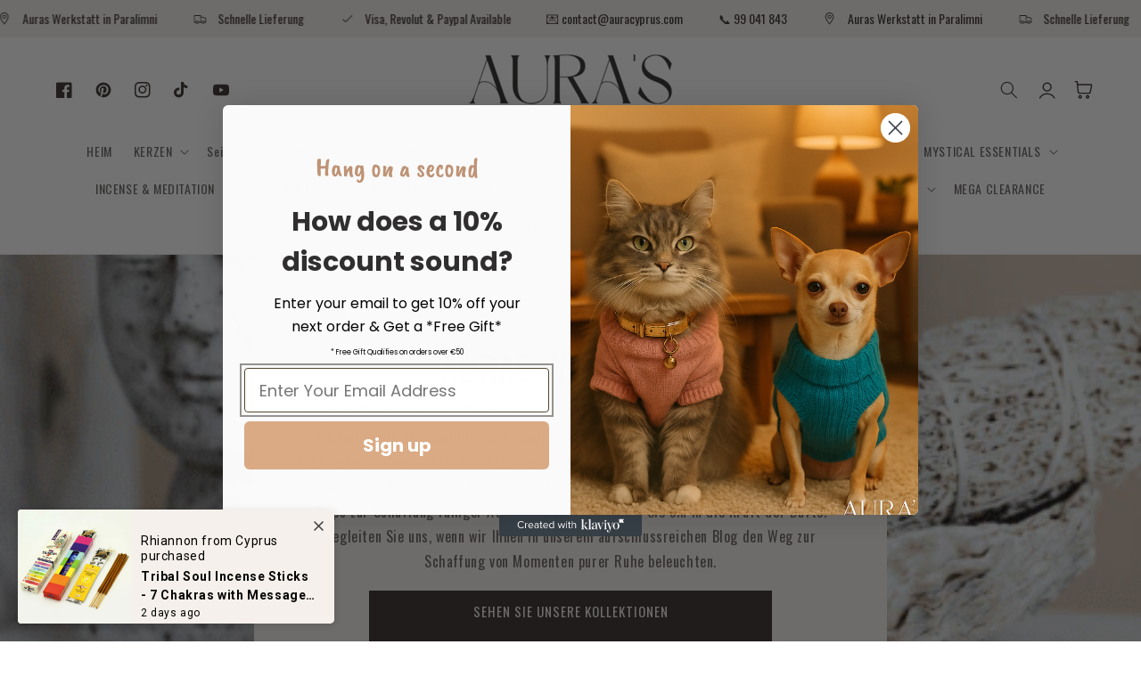

--- FILE ---
content_type: text/html; charset=utf-8
request_url: https://auracyprus.com/de/blogs/news/a-beginners-guide-to-using-wax-melts-in-your-home
body_size: 83259
content:
<!doctype html>
<html class="no-js" lang="de">
  <head>
  <meta name="msvalidate.01" content="0281FE9D5D2F9A700BFDF9522C47D6E4" />

  <!-- Clarity tracking code for https://auracyprus.com/ --><script>    (function(c,l,a,r,i,t,y){        c[a]=c[a]||function(){(c[a].q=c[a].q||[]).push(arguments)};        t=l.createElement(r);t.async=1;t.src="https://www.clarity.ms/tag/"+i+"?ref=bwt";        y=l.getElementsByTagName(r)[0];y.parentNode.insertBefore(t,y);    })(window, document, "clarity", "script", "l56c3eeno4");</script>

  <script type="text/javascript">
    (function(c,l,a,r,i,t,y){
        c[a]=c[a]||function(){(c[a].q=c[a].q||[]).push(arguments)};
        t=l.createElement(r);t.async=1;t.src="https://www.clarity.ms/tag/"+i;
        y=l.getElementsByTagName(r)[0];y.parentNode.insertBefore(t,y);
    })(window, document, "clarity", "script", "l56d2epgwm");
</script> 
    


  <meta name="facebook-domain-verification" content="lacfkk1ppl50h3x46gnga4kil2m324" />
	
  <!-- Google Tag Manager -->
<script>(function(w,d,s,l,i){w[l]=w[l]||[];w[l].push({'gtm.start':
new Date().getTime(),event:'gtm.js'});var f=d.getElementsByTagName(s)[0],
j=d.createElement(s),dl=l!='dataLayer'?'&l='+l:'';j.async=true;j.src=
'https://www.googletagmanager.com/gtm.js?id='+i+dl;f.parentNode.insertBefore(j,f);
})(window,document,'script','dataLayer','GTM-TMN5D3PG');</script>
<!-- End Google Tag Manager -->
  

<!-- Start of Booster Apps Seo-0.1-->
<title>A Beginner&#39;s Guide to Using Wax Melts in Your Home | Auras Workshop </title><meta name="description" content="Creating a warm and inviting atmosphere in your home is essential for relaxation and comfort. One way to achieve this is by using wax melts. Wax melts are becoming increasingly popular for their long-lasting fragrance and ease of use. Whether you ..." /><script type="application/ld+json">
  {
    "@context": "https://schema.org",
    "@type": "WebSite",
    "name": "Auras Workshop ",
    "url": "https://auracyprus.com",
    "potentialAction": {
      "@type": "SearchAction",
      "query-input": "required name=query",
      "target": "https://auracyprus.com/search?q={query}"
    }
  }
</script><script type="application/ld+json">
  {
    "@context": "https://schema.org",
    "@type": "Article",
    "mainEntityOfPage": "https:\/\/auracyprus.com\/de\/blogs\/news\/a-beginners-guide-to-using-wax-melts-in-your-home",
    "url": "https://auracyprus.com/de/blogs/news/a-beginners-guide-to-using-wax-melts-in-your-home",
    "author": "Aura's Workshop",
    "name": "A Beginner's Guide to Using Wax Melts in Your Home",
    "publisher": {
      "@type": "Organization",
      "logo": {"@type": "ImageObject","url": "https://auracyprus.com/cdn/shop/t/3/assets/logo.png?3125"},
      "name": "Auras Workshop "
    },
    "headline": "A Beginner's Guide to Using Wax Melts in Your Home","image": {"@type": "ImageObject","width": 1024,"height": 1024,"url": "https://auracyprus.com/cdn/shop/articles/a-beginners-guide-to-using-wax-melts-in-your-home-826958_1024x1024.jpg?v=1727712796"},"datePublished": "2024-02-14 22:14:50 +0200",
    "dateCreated": "2024-02-14 22:14:52 +0200",
    "dateModified": "2024-02-14 22:14:50 +0200","description": "Creating a warm and inviting atmosphere in your home is essential for relaxation and comfort. One way to achieve this is by using wax melts. Wax melts are becoming increasingly popular for their long-lasting fragrance and ease of use. Whether you are new to wax melts or simply want to learn more about them, this beginner's guide will provide you with all the information you need to start incorporating them into your home." ,"articleBody": "Creating a warm and inviting atmosphere in your home is essential for relaxation and comfort. One way to achieve this is by using wax melts. Wax melts are becoming increasingly popular for their long-lasting fragrance and ease of use. Whether you are new to wax melts or simply want to learn more about them, this beginner's guide will provide you with all the information you need to start incorporating them into your home\nWhat are Wax Melts?\nWax melts are small blocks of scented wax that are designed to be melted in a wax melt burner. These burners typically use either tea lights or electric heat to melt the wax, releasing its fragrance into the surrounding area. The wax is made from a blend of natural waxes and high-quality fragrance oils, ensuring a clean and long-lasting scent.\nHow to Choose the Right Wax Melts\nWith so many options available, choosing the right wax melts for your home can be overwhelming. To make the selection process easier, consider the following factors:\nFragrance\nFirst and foremost, consider the fragrance you prefer. Wax melts come in a variety of scents, ranging from floral and fruity to woody and spicy. Consider the mood you want to create and choose a fragrance that aligns with it.\nQuality\nOpt for wax melts made from high-quality ingredients. These melts will not only provide a stronger and longer-lasting scent but also burn cleaner and more evenly. Look for wax melts that are hand-poured and made with natural waxes.\nCompatibility\nEnsure that the wax melts you choose are compatible with your wax melt burner. Some burners require specific types of wax melts or have certain size requirements. Check the burner's instructions or consult with the retailer to ensure a perfect fit.\nHow to Use Wax Melts\nUsing wax melts is incredibly simple and straightforward. Follow these steps to enjoy their beautiful fragrance:\nStep 1: Prepare Your Wax Melt Burner\nEnsure that your wax melt burner is clean and dry before use. If using an electric burner, plug it into a suitable outlet. If using a tea light burner, place an unscented tea light in the designated area.\nStep 2: Add the Wax Melt\nDrop one or two wax melt bars into the dish or tray of your wax melt burner. Be cautious not to overfill it, as this can cause the wax to spill over when melted.\nStep 3: Ignite the Heat Source\nIf using an electric burner, turn it on. If using a tea light burner, light the tea light. The heat will gradually melt the wax, releasing its fragrance into the room.\nStep 4: Enjoy the Fragrance\nAs the wax melts, it will release its fragrance into the surrounding area. Sit back, relax, and enjoy the beautiful aroma that fills your home.\nTips for Using Wax Melts\nTo ensure the best experience with your wax melts, consider the following tips:\nVary the Scents\nExperiment with different scents to create a unique and personalised atmosphere in each room. Use florals in the bedroom for a calming effect, citrus in the kitchen for a refreshing vibe, and warm spices in the living room for a cozy feel.\nMix and Match\nDon't be afraid to mix and match wax melts to create your own signature scent. Combine two or more complementary fragrances to create a truly unique and memorable aroma.\nChange Scents Regularly\nKeep your home smelling fresh by changing out your wax melts regularly. Once a fragrance has faded, swap it out for a new one to keep your space inviting and inviting.\nUse High-Quality Wax Melts\nInvest in high-quality wax melts for a superior scent throw and longer-lasting fragrance. While it may be enticing to opt for cheaper alternatives, these often lack in quality and will not provide the same level of fragrance.\nExperiment with Different Brands\nThere are numerous wax melt brands available, each offering their unique blends of scents. Explore different brands to find the ones that align with your preferences and deliver the best-quality fragrance.\nWhere to Place Your Wax Melt Burner\nThe placement of your wax melt burner can significantly impact the fragrance's diffusion throughout your home. Consider these placement tips for optimal results:\nLiving Areas\nPlace your wax melt burner in the living room, family room, or any other area where you spend a significant amount of time. This will ensure that you can fully enjoy the fragrance while relaxing or entertaining guests.\nBedrooms\nFor bedrooms, place your wax melt burner near the nightstand or dresser. This creates a soothing and relaxing atmosphere that can aid in falling asleep and waking up refreshed.\nBathrooms\nAdd a wax melt burner to your bathroom to eliminate any unpleasant odours and create a spa-like ambiance. Place it on the vanity or any stable surface away from water and flammable materials.\nKitchen and Dining Area\nIn the kitchen, place your wax melt burner on the countertop or kitchen island. This will help neutralize any cooking odours and create an inviting aroma for family and friends.\nFinal Thoughts\nIntroducing wax melts into your home is an excellent way to elevate its ambiance and fill it with delightful fragrance. By selecting high-quality wax melts and using them in appropriate locations, you can create a warm and inviting space that you never want to leave. So, go ahead, explore the world of wax melts, and transform your home into a paradise of scents."
  }
</script>
<!-- end of Booster Apps SEO -->

	
    <meta charset="utf-8">
    <meta http-equiv="X-UA-Compatible" content="IE=edge">
    <meta name="viewport" content="width=device-width,initial-scale=1">
    <meta name="theme-color" content="">
    <link rel="canonical" href="https://auracyprus.com/de/blogs/news/a-beginners-guide-to-using-wax-melts-in-your-home">
    <link rel="preconnect" href="https://cdn.shopify.com" crossorigin><link rel="icon" type="image/png" href="//auracyprus.com/cdn/shop/files/favicon-32x32_48x48.png?v=1706347355"><link rel="preconnect" href="https://fonts.shopifycdn.com" crossorigin><title>
      A Beginner&#39;s Guide to Using Wax Melts in Your Home

    </title>

    
      <meta name="description" content="Creating a warm and inviting atmosphere in your home is essential for relaxation and comfort. One way to achieve this is by using wax melts. Wax melts are becoming increasingly popular for their long-lasting fragrance and ease of use. Whether you are new to wax melts or simply want to learn more about them, this beginn">
    
    
<meta property="og:title" content="A Beginner&#39;s Guide to Using Wax Melts in Your Home">
<meta property="og:description" content="Creating a warm and inviting atmosphere in your home is essential for relaxation and comfort. One way to achieve this is by using wax melts. Wax melts are becoming increasingly popular for their long-lasting fragrance and ease of use. Whether you are new to wax melts or simply want to learn more about them, this beginn">
 
<meta property="og:image" content="http://auracyprus.com/cdn/shop/articles/a-beginners-guide-to-using-wax-melts-in-your-home-826958.jpg?v=1727712796">
<meta property="og:image:secure_url" content="https://auracyprus.com/cdn/shop/articles/a-beginners-guide-to-using-wax-melts-in-your-home-826958.jpg?v=1727712796">
 
    
    


    <script src="//auracyprus.com/cdn/shop/t/3/assets/global.js?v=55715784610764107981699704237" defer="defer"></script><script>window.performance && window.performance.mark && window.performance.mark('shopify.content_for_header.start');</script><meta name="google-site-verification" content="HiGhDm877CY-iqTPTuuk3J5K3x1iMzFuMmm28UnTHr8">
<meta name="facebook-domain-verification" content="5ignqp2yiqxfzfguch7lfahxjfaggo">
<meta id="shopify-digital-wallet" name="shopify-digital-wallet" content="/78984151383/digital_wallets/dialog">
<meta name="shopify-checkout-api-token" content="55786ebef2b5d889c1a358d258042e4a">
<meta id="in-context-paypal-metadata" data-shop-id="78984151383" data-venmo-supported="false" data-environment="production" data-locale="de_DE" data-paypal-v4="true" data-currency="EUR">
<link rel="alternate" type="application/atom+xml" title="Feed" href="/de/blogs/news.atom" />
<link rel="alternate" hreflang="x-default" href="https://auracyprus.com/blogs/news/a-beginners-guide-to-using-wax-melts-in-your-home">
<link rel="alternate" hreflang="en" href="https://auracyprus.com/blogs/news/a-beginners-guide-to-using-wax-melts-in-your-home">
<link rel="alternate" hreflang="el" href="https://auracyprus.com/el/blogs/news/a-beginners-guide-to-using-wax-melts-in-your-home">
<link rel="alternate" hreflang="de" href="https://auracyprus.com/de/blogs/news/a-beginners-guide-to-using-wax-melts-in-your-home">
<link rel="alternate" hreflang="ru" href="https://auracyprus.com/ru/blogs/news/a-beginners-guide-to-using-wax-melts-in-your-home">
<script async="async" src="/checkouts/internal/preloads.js?locale=de-CY"></script>
<link rel="preconnect" href="https://shop.app" crossorigin="anonymous">
<script async="async" src="https://shop.app/checkouts/internal/preloads.js?locale=de-CY&shop_id=78984151383" crossorigin="anonymous"></script>
<script id="apple-pay-shop-capabilities" type="application/json">{"shopId":78984151383,"countryCode":"CY","currencyCode":"EUR","merchantCapabilities":["supports3DS"],"merchantId":"gid:\/\/shopify\/Shop\/78984151383","merchantName":"Auras Workshop ","requiredBillingContactFields":["postalAddress","email","phone"],"requiredShippingContactFields":["postalAddress","email","phone"],"shippingType":"shipping","supportedNetworks":["visa","masterCard","amex"],"total":{"type":"pending","label":"Auras Workshop ","amount":"1.00"},"shopifyPaymentsEnabled":true,"supportsSubscriptions":true}</script>
<script id="shopify-features" type="application/json">{"accessToken":"55786ebef2b5d889c1a358d258042e4a","betas":["rich-media-storefront-analytics"],"domain":"auracyprus.com","predictiveSearch":true,"shopId":78984151383,"locale":"de"}</script>
<script>var Shopify = Shopify || {};
Shopify.shop = "af85aa-3.myshopify.com";
Shopify.locale = "de";
Shopify.currency = {"active":"EUR","rate":"1.0"};
Shopify.country = "CY";
Shopify.theme = {"name":"Inspired Theme - Radiant","id":155163427159,"schema_name":"Inspired - Radiant","schema_version":"3.0.0","theme_store_id":null,"role":"main"};
Shopify.theme.handle = "null";
Shopify.theme.style = {"id":null,"handle":null};
Shopify.cdnHost = "auracyprus.com/cdn";
Shopify.routes = Shopify.routes || {};
Shopify.routes.root = "/de/";</script>
<script type="module">!function(o){(o.Shopify=o.Shopify||{}).modules=!0}(window);</script>
<script>!function(o){function n(){var o=[];function n(){o.push(Array.prototype.slice.apply(arguments))}return n.q=o,n}var t=o.Shopify=o.Shopify||{};t.loadFeatures=n(),t.autoloadFeatures=n()}(window);</script>
<script>
  window.ShopifyPay = window.ShopifyPay || {};
  window.ShopifyPay.apiHost = "shop.app\/pay";
  window.ShopifyPay.redirectState = null;
</script>
<script id="shop-js-analytics" type="application/json">{"pageType":"article"}</script>
<script defer="defer" async type="module" src="//auracyprus.com/cdn/shopifycloud/shop-js/modules/v2/client.init-shop-cart-sync_CqW1pdan.de.esm.js"></script>
<script defer="defer" async type="module" src="//auracyprus.com/cdn/shopifycloud/shop-js/modules/v2/chunk.common_CnfwdMT9.esm.js"></script>
<script type="module">
  await import("//auracyprus.com/cdn/shopifycloud/shop-js/modules/v2/client.init-shop-cart-sync_CqW1pdan.de.esm.js");
await import("//auracyprus.com/cdn/shopifycloud/shop-js/modules/v2/chunk.common_CnfwdMT9.esm.js");

  window.Shopify.SignInWithShop?.initShopCartSync?.({"fedCMEnabled":true,"windoidEnabled":true});

</script>
<script>
  window.Shopify = window.Shopify || {};
  if (!window.Shopify.featureAssets) window.Shopify.featureAssets = {};
  window.Shopify.featureAssets['shop-js'] = {"shop-cart-sync":["modules/v2/client.shop-cart-sync_CrkZf81D.de.esm.js","modules/v2/chunk.common_CnfwdMT9.esm.js"],"shop-button":["modules/v2/client.shop-button_B2EfINiE.de.esm.js","modules/v2/chunk.common_CnfwdMT9.esm.js"],"init-shop-email-lookup-coordinator":["modules/v2/client.init-shop-email-lookup-coordinator_4j55U4ge.de.esm.js","modules/v2/chunk.common_CnfwdMT9.esm.js"],"init-fed-cm":["modules/v2/client.init-fed-cm_Droe1H6p.de.esm.js","modules/v2/chunk.common_CnfwdMT9.esm.js"],"init-windoid":["modules/v2/client.init-windoid_ClnbAyE-.de.esm.js","modules/v2/chunk.common_CnfwdMT9.esm.js"],"shop-toast-manager":["modules/v2/client.shop-toast-manager_B6br1fbA.de.esm.js","modules/v2/chunk.common_CnfwdMT9.esm.js"],"shop-cash-offers":["modules/v2/client.shop-cash-offers_B-5z9V1O.de.esm.js","modules/v2/chunk.common_CnfwdMT9.esm.js","modules/v2/chunk.modal_B6Z16tND.esm.js"],"init-shop-cart-sync":["modules/v2/client.init-shop-cart-sync_CqW1pdan.de.esm.js","modules/v2/chunk.common_CnfwdMT9.esm.js"],"avatar":["modules/v2/client.avatar_BTnouDA3.de.esm.js"],"shop-login-button":["modules/v2/client.shop-login-button_sFQQhPC_.de.esm.js","modules/v2/chunk.common_CnfwdMT9.esm.js","modules/v2/chunk.modal_B6Z16tND.esm.js"],"pay-button":["modules/v2/client.pay-button_B4SjwO10.de.esm.js","modules/v2/chunk.common_CnfwdMT9.esm.js"],"init-customer-accounts":["modules/v2/client.init-customer-accounts_CORcfDPP.de.esm.js","modules/v2/client.shop-login-button_sFQQhPC_.de.esm.js","modules/v2/chunk.common_CnfwdMT9.esm.js","modules/v2/chunk.modal_B6Z16tND.esm.js"],"checkout-modal":["modules/v2/client.checkout-modal_D4o8PyjM.de.esm.js","modules/v2/chunk.common_CnfwdMT9.esm.js","modules/v2/chunk.modal_B6Z16tND.esm.js"],"init-customer-accounts-sign-up":["modules/v2/client.init-customer-accounts-sign-up_RPVIhm2X.de.esm.js","modules/v2/client.shop-login-button_sFQQhPC_.de.esm.js","modules/v2/chunk.common_CnfwdMT9.esm.js","modules/v2/chunk.modal_B6Z16tND.esm.js"],"init-shop-for-new-customer-accounts":["modules/v2/client.init-shop-for-new-customer-accounts_D5txbYuH.de.esm.js","modules/v2/client.shop-login-button_sFQQhPC_.de.esm.js","modules/v2/chunk.common_CnfwdMT9.esm.js","modules/v2/chunk.modal_B6Z16tND.esm.js"],"shop-follow-button":["modules/v2/client.shop-follow-button_CAxR2HUu.de.esm.js","modules/v2/chunk.common_CnfwdMT9.esm.js","modules/v2/chunk.modal_B6Z16tND.esm.js"],"lead-capture":["modules/v2/client.lead-capture_D8KuH9Pg.de.esm.js","modules/v2/chunk.common_CnfwdMT9.esm.js","modules/v2/chunk.modal_B6Z16tND.esm.js"],"shop-login":["modules/v2/client.shop-login_EbXNvTVR.de.esm.js","modules/v2/chunk.common_CnfwdMT9.esm.js","modules/v2/chunk.modal_B6Z16tND.esm.js"],"payment-terms":["modules/v2/client.payment-terms_DgcQBOIs.de.esm.js","modules/v2/chunk.common_CnfwdMT9.esm.js","modules/v2/chunk.modal_B6Z16tND.esm.js"]};
</script>
<script>(function() {
  var isLoaded = false;
  function asyncLoad() {
    if (isLoaded) return;
    isLoaded = true;
    var urls = ["\/\/cdn.trustedsite.com\/js\/partner-shopify.js?shop=af85aa-3.myshopify.com","\/\/cdn.trustedsite.com\/js\/partner-shopify.js?shop=af85aa-3.myshopify.com","https:\/\/wiser.expertvillagemedia.com\/assets\/js\/wiser_script.js?shop=af85aa-3.myshopify.com"];
    for (var i = 0; i < urls.length; i++) {
      var s = document.createElement('script');
      s.type = 'text/javascript';
      s.async = true;
      s.src = urls[i];
      var x = document.getElementsByTagName('script')[0];
      x.parentNode.insertBefore(s, x);
    }
  };
  if(window.attachEvent) {
    window.attachEvent('onload', asyncLoad);
  } else {
    window.addEventListener('load', asyncLoad, false);
  }
})();</script>
<script id="__st">var __st={"a":78984151383,"offset":7200,"reqid":"c7628cc1-55e8-4bc2-8665-f0b5c2b5ba6d-1768264584","pageurl":"auracyprus.com\/de\/blogs\/news\/a-beginners-guide-to-using-wax-melts-in-your-home","s":"articles-607767822679","u":"50785c7dca38","p":"article","rtyp":"article","rid":607767822679};</script>
<script>window.ShopifyPaypalV4VisibilityTracking = true;</script>
<script id="captcha-bootstrap">!function(){'use strict';const t='contact',e='account',n='new_comment',o=[[t,t],['blogs',n],['comments',n],[t,'customer']],c=[[e,'customer_login'],[e,'guest_login'],[e,'recover_customer_password'],[e,'create_customer']],r=t=>t.map((([t,e])=>`form[action*='/${t}']:not([data-nocaptcha='true']) input[name='form_type'][value='${e}']`)).join(','),a=t=>()=>t?[...document.querySelectorAll(t)].map((t=>t.form)):[];function s(){const t=[...o],e=r(t);return a(e)}const i='password',u='form_key',d=['recaptcha-v3-token','g-recaptcha-response','h-captcha-response',i],f=()=>{try{return window.sessionStorage}catch{return}},m='__shopify_v',_=t=>t.elements[u];function p(t,e,n=!1){try{const o=window.sessionStorage,c=JSON.parse(o.getItem(e)),{data:r}=function(t){const{data:e,action:n}=t;return t[m]||n?{data:e,action:n}:{data:t,action:n}}(c);for(const[e,n]of Object.entries(r))t.elements[e]&&(t.elements[e].value=n);n&&o.removeItem(e)}catch(o){console.error('form repopulation failed',{error:o})}}const l='form_type',E='cptcha';function T(t){t.dataset[E]=!0}const w=window,h=w.document,L='Shopify',v='ce_forms',y='captcha';let A=!1;((t,e)=>{const n=(g='f06e6c50-85a8-45c8-87d0-21a2b65856fe',I='https://cdn.shopify.com/shopifycloud/storefront-forms-hcaptcha/ce_storefront_forms_captcha_hcaptcha.v1.5.2.iife.js',D={infoText:'Durch hCaptcha geschützt',privacyText:'Datenschutz',termsText:'Allgemeine Geschäftsbedingungen'},(t,e,n)=>{const o=w[L][v],c=o.bindForm;if(c)return c(t,g,e,D).then(n);var r;o.q.push([[t,g,e,D],n]),r=I,A||(h.body.append(Object.assign(h.createElement('script'),{id:'captcha-provider',async:!0,src:r})),A=!0)});var g,I,D;w[L]=w[L]||{},w[L][v]=w[L][v]||{},w[L][v].q=[],w[L][y]=w[L][y]||{},w[L][y].protect=function(t,e){n(t,void 0,e),T(t)},Object.freeze(w[L][y]),function(t,e,n,w,h,L){const[v,y,A,g]=function(t,e,n){const i=e?o:[],u=t?c:[],d=[...i,...u],f=r(d),m=r(i),_=r(d.filter((([t,e])=>n.includes(e))));return[a(f),a(m),a(_),s()]}(w,h,L),I=t=>{const e=t.target;return e instanceof HTMLFormElement?e:e&&e.form},D=t=>v().includes(t);t.addEventListener('submit',(t=>{const e=I(t);if(!e)return;const n=D(e)&&!e.dataset.hcaptchaBound&&!e.dataset.recaptchaBound,o=_(e),c=g().includes(e)&&(!o||!o.value);(n||c)&&t.preventDefault(),c&&!n&&(function(t){try{if(!f())return;!function(t){const e=f();if(!e)return;const n=_(t);if(!n)return;const o=n.value;o&&e.removeItem(o)}(t);const e=Array.from(Array(32),(()=>Math.random().toString(36)[2])).join('');!function(t,e){_(t)||t.append(Object.assign(document.createElement('input'),{type:'hidden',name:u})),t.elements[u].value=e}(t,e),function(t,e){const n=f();if(!n)return;const o=[...t.querySelectorAll(`input[type='${i}']`)].map((({name:t})=>t)),c=[...d,...o],r={};for(const[a,s]of new FormData(t).entries())c.includes(a)||(r[a]=s);n.setItem(e,JSON.stringify({[m]:1,action:t.action,data:r}))}(t,e)}catch(e){console.error('failed to persist form',e)}}(e),e.submit())}));const S=(t,e)=>{t&&!t.dataset[E]&&(n(t,e.some((e=>e===t))),T(t))};for(const o of['focusin','change'])t.addEventListener(o,(t=>{const e=I(t);D(e)&&S(e,y())}));const B=e.get('form_key'),M=e.get(l),P=B&&M;t.addEventListener('DOMContentLoaded',(()=>{const t=y();if(P)for(const e of t)e.elements[l].value===M&&p(e,B);[...new Set([...A(),...v().filter((t=>'true'===t.dataset.shopifyCaptcha))])].forEach((e=>S(e,t)))}))}(h,new URLSearchParams(w.location.search),n,t,e,['guest_login'])})(!0,!0)}();</script>
<script integrity="sha256-4kQ18oKyAcykRKYeNunJcIwy7WH5gtpwJnB7kiuLZ1E=" data-source-attribution="shopify.loadfeatures" defer="defer" src="//auracyprus.com/cdn/shopifycloud/storefront/assets/storefront/load_feature-a0a9edcb.js" crossorigin="anonymous"></script>
<script crossorigin="anonymous" defer="defer" src="//auracyprus.com/cdn/shopifycloud/storefront/assets/shopify_pay/storefront-65b4c6d7.js?v=20250812"></script>
<script data-source-attribution="shopify.dynamic_checkout.dynamic.init">var Shopify=Shopify||{};Shopify.PaymentButton=Shopify.PaymentButton||{isStorefrontPortableWallets:!0,init:function(){window.Shopify.PaymentButton.init=function(){};var t=document.createElement("script");t.src="https://auracyprus.com/cdn/shopifycloud/portable-wallets/latest/portable-wallets.de.js",t.type="module",document.head.appendChild(t)}};
</script>
<script data-source-attribution="shopify.dynamic_checkout.buyer_consent">
  function portableWalletsHideBuyerConsent(e){var t=document.getElementById("shopify-buyer-consent"),n=document.getElementById("shopify-subscription-policy-button");t&&n&&(t.classList.add("hidden"),t.setAttribute("aria-hidden","true"),n.removeEventListener("click",e))}function portableWalletsShowBuyerConsent(e){var t=document.getElementById("shopify-buyer-consent"),n=document.getElementById("shopify-subscription-policy-button");t&&n&&(t.classList.remove("hidden"),t.removeAttribute("aria-hidden"),n.addEventListener("click",e))}window.Shopify?.PaymentButton&&(window.Shopify.PaymentButton.hideBuyerConsent=portableWalletsHideBuyerConsent,window.Shopify.PaymentButton.showBuyerConsent=portableWalletsShowBuyerConsent);
</script>
<script data-source-attribution="shopify.dynamic_checkout.cart.bootstrap">document.addEventListener("DOMContentLoaded",(function(){function t(){return document.querySelector("shopify-accelerated-checkout-cart, shopify-accelerated-checkout")}if(t())Shopify.PaymentButton.init();else{new MutationObserver((function(e,n){t()&&(Shopify.PaymentButton.init(),n.disconnect())})).observe(document.body,{childList:!0,subtree:!0})}}));
</script>
<link id="shopify-accelerated-checkout-styles" rel="stylesheet" media="screen" href="https://auracyprus.com/cdn/shopifycloud/portable-wallets/latest/accelerated-checkout-backwards-compat.css" crossorigin="anonymous">
<style id="shopify-accelerated-checkout-cart">
        #shopify-buyer-consent {
  margin-top: 1em;
  display: inline-block;
  width: 100%;
}

#shopify-buyer-consent.hidden {
  display: none;
}

#shopify-subscription-policy-button {
  background: none;
  border: none;
  padding: 0;
  text-decoration: underline;
  font-size: inherit;
  cursor: pointer;
}

#shopify-subscription-policy-button::before {
  box-shadow: none;
}

      </style>
<script id="sections-script" data-sections="footer" defer="defer" src="//auracyprus.com/cdn/shop/t/3/compiled_assets/scripts.js?3125"></script>
<script>window.performance && window.performance.mark && window.performance.mark('shopify.content_for_header.end');</script>

    <style data-shopify>
      @font-face {
  font-family: Oswald;
  font-weight: 400;
  font-style: normal;
  font-display: swap;
  src: url("//auracyprus.com/cdn/fonts/oswald/oswald_n4.7760ed7a63e536050f64bb0607ff70ce07a480bd.woff2") format("woff2"),
       url("//auracyprus.com/cdn/fonts/oswald/oswald_n4.ae5e497f60fc686568afe76e9ff1872693c533e9.woff") format("woff");
}

      @font-face {
  font-family: Oswald;
  font-weight: 700;
  font-style: normal;
  font-display: swap;
  src: url("//auracyprus.com/cdn/fonts/oswald/oswald_n7.b3ba3d6f1b341d51018e3cfba146932b55221727.woff2") format("woff2"),
       url("//auracyprus.com/cdn/fonts/oswald/oswald_n7.6cec6bed2bb070310ad90e19ea7a56b65fd83c0b.woff") format("woff");
}

      
      
      @font-face {
  font-family: Oswald;
  font-weight: 400;
  font-style: normal;
  font-display: swap;
  src: url("//auracyprus.com/cdn/fonts/oswald/oswald_n4.7760ed7a63e536050f64bb0607ff70ce07a480bd.woff2") format("woff2"),
       url("//auracyprus.com/cdn/fonts/oswald/oswald_n4.ae5e497f60fc686568afe76e9ff1872693c533e9.woff") format("woff");
}


      :root {
        --font-body-family: Oswald, sans-serif;
        --font-body-style: normal;
        --font-body-weight: 400;

        --font-heading-family: Oswald, sans-serif;
        --font-heading-style: normal;
        --font-heading-weight: 400;

        --font-body-scale: 1.0;
        --font-heading-scale: 1.0;

        --color-base-text: 51, 44, 40;
        --color-base-background-1: 255, 255, 255;
        --color-base-background-2: 245, 240, 235;
        --color-base-solid-button-labels: 51, 44, 40;
        --color-base-outline-button-labels: 51, 44, 40;
        --color-base-accent-1: 245, 240, 235;
        --color-base-accent-2: 245, 240, 235;
        --payment-terms-background-color: #ffffff;

        --gradient-base-background-1: #ffffff;
        --gradient-base-background-2: #f5f0eb;
        --gradient-base-accent-1: #f5f0eb;
        --gradient-base-accent-2: #f5f0eb;

        --page-width: 160rem;
        --page-width-margin: 2rem;
      }

      *,
      *::before,
      *::after {
        box-sizing: inherit;
      }

      html {
        box-sizing: border-box;
        font-size: calc(var(--font-body-scale) * 62.5%);
        height: 100%;
      }

      body {
        display: grid;
        grid-template-rows: auto auto 1fr auto;
        grid-template-columns: 100%;
        min-height: 100%;
        margin: 0;
        font-size: 1.5rem;
        letter-spacing: 0.06rem;
        line-height: calc(1 + 0.8 / var(--font-body-scale));
        font-family: var(--font-body-family);
        font-style: var(--font-body-style);
        font-weight: var(--font-body-weight);
      }

      @media screen and (min-width: 750px) {
        body {
          font-size: 1.6rem;
        }
      }
    </style>

    <link href="//auracyprus.com/cdn/shop/t/3/assets/base.css?v=60714736817915147281699704236" rel="stylesheet" type="text/css" media="all" />
<link rel="preload" as="font" href="//auracyprus.com/cdn/fonts/oswald/oswald_n4.7760ed7a63e536050f64bb0607ff70ce07a480bd.woff2" type="font/woff2" crossorigin><link rel="preload" as="font" href="//auracyprus.com/cdn/fonts/oswald/oswald_n4.7760ed7a63e536050f64bb0607ff70ce07a480bd.woff2" type="font/woff2" crossorigin><link rel="stylesheet" href="//auracyprus.com/cdn/shop/t/3/assets/component-predictive-search.css?v=10425135875555615991699704237" media="print" onload="this.media='all'"><script>document.documentElement.className = document.documentElement.className.replace('no-js', 'js');
    if (Shopify.designMode) {
      document.documentElement.classList.add('shopify-design-mode');
    }
    </script>
    <!-- "snippets/judgeme_core.liquid" was not rendered, the associated app was uninstalled -->





















 





<script>

</script>

 <div class="evm-wiser-popup-mainsection"></div>	<!-- BEGIN app block: shopify://apps/pandectes-gdpr/blocks/banner/58c0baa2-6cc1-480c-9ea6-38d6d559556a -->
  
  <script>
    
      window.PandectesSettings = {"store":{"id":78984151383,"plan":"basic","theme":"Inspired Theme - Radiant","primaryLocale":"en","adminMode":false,"headless":false,"storefrontRootDomain":"","checkoutRootDomain":"","storefrontAccessToken":""},"tsPublished":1749473817,"declaration":{"showPurpose":false,"showProvider":false,"declIntroText":"We use cookies to optimize website functionality, analyze the performance, and provide personalized experience to you. Some cookies are essential to make the website operate and function correctly. Those cookies cannot be disabled. In this window you can manage your preference of cookies.","showDateGenerated":true},"language":{"unpublished":[],"languageMode":"Single","fallbackLanguage":"en","languageDetection":"browser","languagesSupported":[]},"texts":{"managed":{"headerText":{"en":"We respect your privacy"},"consentText":{"en":"This website uses cookies to ensure you get the best experience."},"linkText":{"en":"Learn more"},"imprintText":{"en":"Imprint"},"googleLinkText":{"en":"Google's Privacy Terms"},"allowButtonText":{"en":"Accept"},"denyButtonText":{"en":"Decline"},"dismissButtonText":{"en":"Ok"},"leaveSiteButtonText":{"en":"Leave this site"},"preferencesButtonText":{"en":"Preferences"},"cookiePolicyText":{"en":"Cookie policy"},"preferencesPopupTitleText":{"en":"Manage consent preferences"},"preferencesPopupIntroText":{"en":"We use cookies to optimize website functionality, analyze the performance, and provide personalized experience to you. Some cookies are essential to make the website operate and function correctly. Those cookies cannot be disabled. In this window you can manage your preference of cookies."},"preferencesPopupSaveButtonText":{"en":"Save preferences"},"preferencesPopupCloseButtonText":{"en":"Close"},"preferencesPopupAcceptAllButtonText":{"en":"Accept all"},"preferencesPopupRejectAllButtonText":{"en":"Reject all"},"cookiesDetailsText":{"en":"Cookies details"},"preferencesPopupAlwaysAllowedText":{"en":"Always allowed"},"accessSectionParagraphText":{"en":"You have the right to request access to your data at any time."},"accessSectionTitleText":{"en":"Data portability"},"accessSectionAccountInfoActionText":{"en":"Personal data"},"accessSectionDownloadReportActionText":{"en":"Request export"},"accessSectionGDPRRequestsActionText":{"en":"Data subject requests"},"accessSectionOrdersRecordsActionText":{"en":"Orders"},"rectificationSectionParagraphText":{"en":"You have the right to request your data to be updated whenever you think it is appropriate."},"rectificationSectionTitleText":{"en":"Data Rectification"},"rectificationCommentPlaceholder":{"en":"Describe what you want to be updated"},"rectificationCommentValidationError":{"en":"Comment is required"},"rectificationSectionEditAccountActionText":{"en":"Request an update"},"erasureSectionTitleText":{"en":"Right to be forgotten"},"erasureSectionParagraphText":{"en":"You have the right to ask all your data to be erased. After that, you will no longer be able to access your account."},"erasureSectionRequestDeletionActionText":{"en":"Request personal data deletion"},"consentDate":{"en":"Consent date"},"consentId":{"en":"Consent ID"},"consentSectionChangeConsentActionText":{"en":"Change consent preference"},"consentSectionConsentedText":{"en":"You consented to the cookies policy of this website on"},"consentSectionNoConsentText":{"en":"You have not consented to the cookies policy of this website."},"consentSectionTitleText":{"en":"Your cookie consent"},"consentStatus":{"en":"Consent preference"},"confirmationFailureMessage":{"en":"Your request was not verified. Please try again and if problem persists, contact store owner for assistance"},"confirmationFailureTitle":{"en":"A problem occurred"},"confirmationSuccessMessage":{"en":"We will soon get back to you as to your request."},"confirmationSuccessTitle":{"en":"Your request is verified"},"guestsSupportEmailFailureMessage":{"en":"Your request was not submitted. Please try again and if problem persists, contact store owner for assistance."},"guestsSupportEmailFailureTitle":{"en":"A problem occurred"},"guestsSupportEmailPlaceholder":{"en":"E-mail address"},"guestsSupportEmailSuccessMessage":{"en":"If you are registered as a customer of this store, you will soon receive an email with instructions on how to proceed."},"guestsSupportEmailSuccessTitle":{"en":"Thank you for your request"},"guestsSupportEmailValidationError":{"en":"Email is not valid"},"guestsSupportInfoText":{"en":"Please login with your customer account to further proceed."},"submitButton":{"en":"Submit"},"submittingButton":{"en":"Submitting..."},"cancelButton":{"en":"Cancel"},"declIntroText":{"en":"We use cookies to optimize website functionality, analyze the performance, and provide personalized experience to you. Some cookies are essential to make the website operate and function correctly. Those cookies cannot be disabled. In this window you can manage your preference of cookies."},"declName":{"en":"Name"},"declPurpose":{"en":"Purpose"},"declType":{"en":"Type"},"declRetention":{"en":"Retention"},"declProvider":{"en":"Provider"},"declFirstParty":{"en":"First-party"},"declThirdParty":{"en":"Third-party"},"declSeconds":{"en":"seconds"},"declMinutes":{"en":"minutes"},"declHours":{"en":"hours"},"declDays":{"en":"days"},"declMonths":{"en":"months"},"declYears":{"en":"years"},"declSession":{"en":"Session"},"declDomain":{"en":"Domain"},"declPath":{"en":"Path"}},"categories":{"strictlyNecessaryCookiesTitleText":{"en":"Strictly necessary cookies"},"strictlyNecessaryCookiesDescriptionText":{"en":"These cookies are essential in order to enable you to move around the website and use its features, such as accessing secure areas of the website. The website cannot function properly without these cookies."},"functionalityCookiesTitleText":{"en":"Functional cookies"},"functionalityCookiesDescriptionText":{"en":"These cookies enable the site to provide enhanced functionality and personalisation. They may be set by us or by third party providers whose services we have added to our pages. If you do not allow these cookies then some or all of these services may not function properly."},"performanceCookiesTitleText":{"en":"Performance cookies"},"performanceCookiesDescriptionText":{"en":"These cookies enable us to monitor and improve the performance of our website. For example, they allow us to count visits, identify traffic sources and see which parts of the site are most popular."},"targetingCookiesTitleText":{"en":"Targeting cookies"},"targetingCookiesDescriptionText":{"en":"These cookies may be set through our site by our advertising partners. They may be used by those companies to build a profile of your interests and show you relevant adverts on other sites.    They do not store directly personal information, but are based on uniquely identifying your browser and internet device. If you do not allow these cookies, you will experience less targeted advertising."},"unclassifiedCookiesTitleText":{"en":"Unclassified cookies"},"unclassifiedCookiesDescriptionText":{"en":"Unclassified cookies are cookies that we are in the process of classifying, together with the providers of individual cookies."}},"auto":{}},"library":{"previewMode":false,"fadeInTimeout":0,"defaultBlocked":7,"showLink":true,"showImprintLink":false,"showGoogleLink":false,"enabled":true,"cookie":{"expiryDays":365,"secure":true,"domain":""},"dismissOnScroll":false,"dismissOnWindowClick":false,"dismissOnTimeout":false,"palette":{"popup":{"background":"#E4E2DD","backgroundForCalculations":{"a":1,"b":221,"g":226,"r":228},"text":"#000000"},"button":{"background":"transparent","backgroundForCalculations":{"a":1,"b":255,"g":255,"r":255},"text":"#000000","textForCalculation":{"a":1,"b":0,"g":0,"r":0},"border":"#000000"}},"content":{"href":"https://af85aa-3.myshopify.com/policies/privacy-policy","imprintHref":"/","close":"&#10005;","target":"","logo":"<img class=\"cc-banner-logo\" style=\"max-height: 40px;\" src=\"https://af85aa-3.myshopify.com/cdn/shop/files/pandectes-banner-logo.png\" alt=\"logo\" />"},"window":"<div role=\"dialog\" aria-live=\"polite\" aria-label=\"cookieconsent\" aria-describedby=\"cookieconsent:desc\" id=\"pandectes-banner\" class=\"cc-window-wrapper cc-bottom-left-wrapper\"><div class=\"pd-cookie-banner-window cc-window {{classes}}\"><!--googleoff: all-->{{children}}<!--googleon: all--></div></div>","compliance":{"opt-both":"<div class=\"cc-compliance cc-highlight\">{{deny}}{{allow}}</div>"},"type":"opt-both","layouts":{"basic":"{{logo}}{{messagelink}}{{compliance}}{{close}}"},"position":"bottom-left","theme":"wired","revokable":false,"animateRevokable":false,"revokableReset":false,"revokableLogoUrl":"https://af85aa-3.myshopify.com/cdn/shop/files/pandectes-reopen-logo.png","revokablePlacement":"bottom-left","revokableMarginHorizontal":15,"revokableMarginVertical":15,"static":false,"autoAttach":true,"hasTransition":true,"blacklistPage":[""],"elements":{"close":"<button aria-label=\"close\" type=\"button\" tabindex=\"0\" class=\"cc-close\">{{close}}</button>","dismiss":"<button type=\"button\" tabindex=\"0\" class=\"cc-btn cc-btn-decision cc-dismiss\">{{dismiss}}</button>","allow":"<button type=\"button\" tabindex=\"0\" class=\"cc-btn cc-btn-decision cc-allow\">{{allow}}</button>","deny":"<button type=\"button\" tabindex=\"0\" class=\"cc-btn cc-btn-decision cc-deny\">{{deny}}</button>","preferences":"<button tabindex=\"0\" type=\"button\" class=\"cc-btn cc-settings\" onclick=\"Pandectes.fn.openPreferences()\">{{preferences}}</button>"}},"geolocation":{"brOnly":false,"caOnly":false,"chOnly":false,"euOnly":true,"jpOnly":false,"thOnly":false,"canadaOnly":false,"globalVisibility":false},"dsr":{"guestsSupport":false,"accessSectionDownloadReportAuto":false},"banner":{"resetTs":1699712967,"extraCss":"        .cc-banner-logo {max-width: 24em!important;}    @media(min-width: 768px) {.cc-window.cc-floating{max-width: 24em!important;width: 24em!important;}}    .cc-message, .pd-cookie-banner-window .cc-header, .cc-logo {text-align: left}    .cc-window-wrapper{z-index: 2147483647;}    .cc-window{z-index: 2147483647;font-family: inherit;}    .pd-cookie-banner-window .cc-header{font-family: inherit;}    .pd-cp-ui{font-family: inherit; background-color: #E4E2DD;color:#000000;}    button.pd-cp-btn, a.pd-cp-btn{}    input + .pd-cp-preferences-slider{background-color: rgba(0, 0, 0, 0.3)}    .pd-cp-scrolling-section::-webkit-scrollbar{background-color: rgba(0, 0, 0, 0.3)}    input:checked + .pd-cp-preferences-slider{background-color: rgba(0, 0, 0, 1)}    .pd-cp-scrolling-section::-webkit-scrollbar-thumb {background-color: rgba(0, 0, 0, 1)}    .pd-cp-ui-close{color:#000000;}    .pd-cp-preferences-slider:before{background-color: #E4E2DD}    .pd-cp-title:before {border-color: #000000!important}    .pd-cp-preferences-slider{background-color:#000000}    .pd-cp-toggle{color:#000000!important}    @media(max-width:699px) {.pd-cp-ui-close-top svg {fill: #000000}}    .pd-cp-toggle:hover,.pd-cp-toggle:visited,.pd-cp-toggle:active{color:#000000!important}    .pd-cookie-banner-window {box-shadow: 0 0 18px rgb(0 0 0 / 20%);}  ","customJavascript":{},"showPoweredBy":false,"logoHeight":40,"hybridStrict":false,"cookiesBlockedByDefault":"7","isActive":true,"implicitSavePreferences":false,"cookieIcon":false,"blockBots":false,"showCookiesDetails":true,"hasTransition":true,"blockingPage":false,"showOnlyLandingPage":false,"leaveSiteUrl":"https://www.google.com","linkRespectStoreLang":false},"cookies":{"0":[{"name":"keep_alive","type":"http","domain":"auracyprus.com","path":"/","provider":"Shopify","firstParty":true,"retention":"1 day(s)","expires":1,"unit":"declDays","purpose":{"en":"Used in connection with buyer localization."}},{"name":"secure_customer_sig","type":"http","domain":"auracyprus.com","path":"/","provider":"Shopify","firstParty":true,"retention":"1 day(s)","expires":1,"unit":"declDays","purpose":{"en":"Used in connection with customer login."}},{"name":"localization","type":"http","domain":"auracyprus.com","path":"/","provider":"Shopify","firstParty":true,"retention":"1 day(s)","expires":1,"unit":"declDays","purpose":{"en":"Shopify store localization"}},{"name":"_cmp_a","type":"http","domain":".auracyprus.com","path":"/","provider":"Shopify","firstParty":true,"retention":"1 day(s)","expires":1,"unit":"declDays","purpose":{"en":"Used for managing customer privacy settings."}},{"name":"cookietest","type":"http","domain":"auracyprus.com","path":"/","provider":"Shopify","firstParty":true,"retention":"Session","expires":1,"unit":"declDays","purpose":{"en":"Used to ensure our systems are working correctly."}}],"1":[{"name":"trustedsite_visit","type":"http","domain":"auracyprus.com","path":"/","provider":"McAfee","firstParty":true,"retention":"1 day(s)","expires":1,"unit":"declDays","purpose":{"en":"Used by McAfee Secure."}},{"name":"trustedsite_tm_float_seen","type":"http","domain":"auracyprus.com","path":"/","provider":"McAfee","firstParty":true,"retention":"1 day(s)","expires":1,"unit":"declDays","purpose":{"en":"Used by McAfee Secure."}}],"2":[{"name":"_shopify_s","type":"http","domain":".auracyprus.com","path":"/","provider":"Shopify","firstParty":true,"retention":"1 day(s)","expires":1,"unit":"declDays","purpose":{"en":"Shopify analytics."}},{"name":"_orig_referrer","type":"http","domain":".auracyprus.com","path":"/","provider":"Shopify","firstParty":true,"retention":"1 day(s)","expires":1,"unit":"declDays","purpose":{"en":"Tracks landing pages."}},{"name":"_landing_page","type":"http","domain":".auracyprus.com","path":"/","provider":"Shopify","firstParty":true,"retention":"1 day(s)","expires":1,"unit":"declDays","purpose":{"en":"Tracks landing pages."}},{"name":"_shopify_y","type":"http","domain":".auracyprus.com","path":"/","provider":"Shopify","firstParty":true,"retention":"1 day(s)","expires":1,"unit":"declDays","purpose":{"en":"Shopify analytics."}},{"name":"_shopify_sa_p","type":"http","domain":".auracyprus.com","path":"/","provider":"Shopify","firstParty":true,"retention":"1 day(s)","expires":1,"unit":"declDays","purpose":{"en":"Shopify analytics relating to marketing & referrals."}},{"name":"AWSALBCORS","type":"http","domain":"www.trustedsite.com","path":"/","provider":"Amazon","firstParty":false,"retention":"1 day(s)","expires":1,"unit":"declDays","purpose":{"en":"Used as a second stickiness cookie by Amazon that has additionally the SameSite attribute."}},{"name":"_shopify_sa_t","type":"http","domain":".auracyprus.com","path":"/","provider":"Shopify","firstParty":true,"retention":"1 day(s)","expires":1,"unit":"declDays","purpose":{"en":"Shopify analytics relating to marketing & referrals."}},{"name":"_shopify_d","type":"http","domain":"com","path":"/","provider":"Shopify","firstParty":false,"retention":"Session","expires":1,"unit":"declDays","purpose":{"en":"Shopify analytics."}},{"name":"_shopify_d","type":"http","domain":"auracyprus.com","path":"/","provider":"Shopify","firstParty":true,"retention":"Session","expires":1,"unit":"declDays","purpose":{"en":"Shopify analytics."}}],"4":[],"8":[{"name":"wpm-domain-test","type":"http","domain":"com","path":"/","provider":"Unknown","firstParty":false,"retention":"Session","expires":1,"unit":"declDays","purpose":{"en":""}},{"name":"wpm-domain-test","type":"http","domain":"auracyprus.com","path":"/","provider":"Unknown","firstParty":true,"retention":"Session","expires":1,"unit":"declDays","purpose":{"en":""}}]},"blocker":{"isActive":false,"googleConsentMode":{"id":"","analyticsId":"","isActive":false,"adStorageCategory":4,"analyticsStorageCategory":2,"personalizationStorageCategory":1,"functionalityStorageCategory":1,"customEvent":true,"securityStorageCategory":0,"redactData":true,"urlPassthrough":false},"facebookPixel":{"id":"","isActive":false,"ldu":false},"microsoft":{},"rakuten":{"isActive":false,"cmp":false,"ccpa":false},"gpcIsActive":false,"defaultBlocked":7,"patterns":{"whiteList":[],"blackList":{"1":[],"2":[],"4":[],"8":[]},"iframesWhiteList":[],"iframesBlackList":{"1":[],"2":[],"4":[],"8":[]},"beaconsWhiteList":[],"beaconsBlackList":{"1":[],"2":[],"4":[],"8":[]}}}};
    
    window.addEventListener('DOMContentLoaded', function(){
      const script = document.createElement('script');
    
      script.src = "https://cdn.shopify.com/extensions/019b4b70-fcb5-7666-8dba-224cff7a5813/gdpr-204/assets/pandectes-core.js";
    
      script.defer = true;
      document.body.appendChild(script);
    })
  </script>


<!-- END app block --><!-- BEGIN app block: shopify://apps/t-lab-ai-language-translate/blocks/language_switcher/b5b83690-efd4-434d-8c6a-a5cef4019faf --><!-- BEGIN app snippet: switcher_styling -->

<link href="//cdn.shopify.com/extensions/019b94bf-fd75-7076-a9b4-d3da841371dd/content-translation-296/assets/advanced-switcher.css" rel="stylesheet" type="text/css" media="all" />

<style>
  .tl-switcher-container.tl-custom-position {
    border-width: 1px;
    border-style: solid;
    border-color: #000000;
    background-color: #ffffff;
  }

  .tl-custom-position.top-right {
    top: 50px;
    right: 20px;
    bottom: auto;
    left: auto;
  }

  .tl-custom-position.top-left {
    top: 50px;
    right: auto;
    bottom: auto;
    left: 20px;
  }

  .tl-custom-position.bottom-left {
    position: fixed;
    top: auto;
    right: auto;
    bottom: 20px;
    left: 20px;
  }

  .tl-custom-position.bottom-right {
    position: fixed;
    top: auto;
    right: 20px;
    bottom: 20px;
    left: auto;
  }

  .tl-custom-position > div {
    font-size: 14px;
    color: #5c5c5c;
  }

  .tl-custom-position .tl-label {
    color: #5c5c5c;
  }

  .tl-dropdown,
  .tl-overlay,
  .tl-options {
    display: none;
  }

  .tl-dropdown.bottom-right,
  .tl-dropdown.bottom-left {
    bottom: 100%;
    top: auto;
  }

  .tl-dropdown.top-right,
  .tl-dropdown.bottom-right {
    right: 0;
    left: auto;
  }

  .tl-options.bottom-right,
  .tl-options.bottom-left {
    bottom: 100%;
    top: auto;
  }

  .tl-options.top-right,
  .tl-options.bottom-right {
    right: 0;
    left: auto;
  }

  div:not(.tl-inner) > .tl-switcher .tl-select,
  div.tl-selections {
    border-width: 0px;
  }

  

  
</style>
<!-- END app snippet -->

<script type="text/template" id="tl-switcher-template">
  <div class="tl-switcher-container hidden bottom-left">
    
        <div class="tl-wrapper">
          <div class="tl-selections">
            
              <div class="tl-selection tl-currency">
                
                  
                  <img
                    class="tl-flag"
                    loading="lazy"
                    width="20"
                    height="18"
                    alt="Main selection country flag for Zypern and currency Euro"
                    src="https://cdn.shopify.com/extensions/019b94bf-fd75-7076-a9b4-d3da841371dd/content-translation-296/assets/cy.svg"
                  >
                
                <span class="tl-label tl-code">CY (EUR)</span
                >
              </div>
              <div class="tl-selection tl-language">
                
                  <img
                    class="tl-flag"
                    loading="lazy"
                    width="20"
                    height="18"
                    alt="Main selection country flag for language - Deutsch"
                    src="https://cdn.shopify.com/extensions/019b94bf-fd75-7076-a9b4-d3da841371dd/content-translation-296/assets/de.svg"
                  >
                
                
                    <span class="tl-label tl-name">Deutsch</span>
                  
              </div>
            
          </div>
          <div class="tl-dropdown bottom-left">
            <div class="tl-inner">
              <span class="tl-close-btn">
                <svg style="stroke: black; stroke-width: 4px; width: 24px;" class="icon icon-close" viewBox="0 0 64 64">
                  <path d="M19 17.61l27.12 27.13m0-27.12L19 44.74"></path>
                </svg>
              </span>

              <div class="tl-title">Country/Region</div>
              <!-- BEGIN app snippet: country_region_form --><div class="tl-switcher">
  <form method="post" action="/de/localization" id="localization_form" accept-charset="UTF-8" class="shopify-localization-form" enctype="multipart/form-data"><input type="hidden" name="form_type" value="localization" /><input type="hidden" name="utf8" value="✓" /><input type="hidden" name="_method" value="put" /><input type="hidden" name="return_to" value="/de/blogs/news/a-beginners-guide-to-using-wax-melts-in-your-home" />
    <input type="hidden" name="country_code" value="CY">
    <input type="hidden" name="language_code" value="de">
    <div class="tl-select">
      
        
          
          <img
            class="tl-flag"
            loading="lazy"
            width="20"
            height="18"
            alt="Region switcher country flag for Zypern and currency Euro"
            src="https://cdn.shopify.com/extensions/019b94bf-fd75-7076-a9b4-d3da841371dd/content-translation-296/assets/cy.svg"
          >
        
        <span class="tl-label">CY (EUR)</span>
      
    </div>
    <ul class="tl-options bottom-left" role="list">
      
        
          <li class="tl-option" tabindex="-1" data-value="AX">
            
              
              <img
                class="tl-flag"
                loading="lazy"
                width="20"
                height="18"
                alt="Region dropdown option country flag for Ålandinseln and currency Euro"
                src="https://cdn.shopify.com/extensions/019b94bf-fd75-7076-a9b4-d3da841371dd/content-translation-296/assets/ax.svg"
              >
            
            <span class="tl-label">Ålandinseln (EUR
              €)</span
            >
          </li>
        
      
        
          <li class="tl-option" tabindex="-1" data-value="AL">
            
              
              <img
                class="tl-flag"
                loading="lazy"
                width="20"
                height="18"
                alt="Region dropdown option country flag for Albanien and currency Euro"
                src="https://cdn.shopify.com/extensions/019b94bf-fd75-7076-a9b4-d3da841371dd/content-translation-296/assets/al.svg"
              >
            
            <span class="tl-label">Albanien (EUR
              €)</span
            >
          </li>
        
      
        
          <li class="tl-option" tabindex="-1" data-value="AD">
            
              
              <img
                class="tl-flag"
                loading="lazy"
                width="20"
                height="18"
                alt="Region dropdown option country flag for Andorra and currency Euro"
                src="https://cdn.shopify.com/extensions/019b94bf-fd75-7076-a9b4-d3da841371dd/content-translation-296/assets/ad.svg"
              >
            
            <span class="tl-label">Andorra (EUR
              €)</span
            >
          </li>
        
      
        
          <li class="tl-option" tabindex="-1" data-value="AM">
            
              
              <img
                class="tl-flag"
                loading="lazy"
                width="20"
                height="18"
                alt="Region dropdown option country flag for Armenien and currency Euro"
                src="https://cdn.shopify.com/extensions/019b94bf-fd75-7076-a9b4-d3da841371dd/content-translation-296/assets/am.svg"
              >
            
            <span class="tl-label">Armenien (EUR
              €)</span
            >
          </li>
        
      
        
          <li class="tl-option" tabindex="-1" data-value="AU">
            
              
              <img
                class="tl-flag"
                loading="lazy"
                width="20"
                height="18"
                alt="Region dropdown option country flag for Australien and currency Euro"
                src="https://cdn.shopify.com/extensions/019b94bf-fd75-7076-a9b4-d3da841371dd/content-translation-296/assets/au.svg"
              >
            
            <span class="tl-label">Australien (EUR
              €)</span
            >
          </li>
        
      
        
          <li class="tl-option" tabindex="-1" data-value="BY">
            
              
              <img
                class="tl-flag"
                loading="lazy"
                width="20"
                height="18"
                alt="Region dropdown option country flag for Belarus and currency Euro"
                src="https://cdn.shopify.com/extensions/019b94bf-fd75-7076-a9b4-d3da841371dd/content-translation-296/assets/by.svg"
              >
            
            <span class="tl-label">Belarus (EUR
              €)</span
            >
          </li>
        
      
        
          <li class="tl-option" tabindex="-1" data-value="BE">
            
              
              <img
                class="tl-flag"
                loading="lazy"
                width="20"
                height="18"
                alt="Region dropdown option country flag for Belgien and currency Euro"
                src="https://cdn.shopify.com/extensions/019b94bf-fd75-7076-a9b4-d3da841371dd/content-translation-296/assets/be.svg"
              >
            
            <span class="tl-label">Belgien (EUR
              €)</span
            >
          </li>
        
      
        
          <li class="tl-option" tabindex="-1" data-value="BA">
            
              
              <img
                class="tl-flag"
                loading="lazy"
                width="20"
                height="18"
                alt="Region dropdown option country flag for Bosnien und Herzegowina and currency Euro"
                src="https://cdn.shopify.com/extensions/019b94bf-fd75-7076-a9b4-d3da841371dd/content-translation-296/assets/ba.svg"
              >
            
            <span class="tl-label">Bosnien und Herzegowina (EUR
              €)</span
            >
          </li>
        
      
        
          <li class="tl-option" tabindex="-1" data-value="BG">
            
              
              <img
                class="tl-flag"
                loading="lazy"
                width="20"
                height="18"
                alt="Region dropdown option country flag for Bulgarien and currency Euro"
                src="https://cdn.shopify.com/extensions/019b94bf-fd75-7076-a9b4-d3da841371dd/content-translation-296/assets/bg.svg"
              >
            
            <span class="tl-label">Bulgarien (EUR
              €)</span
            >
          </li>
        
      
        
          <li class="tl-option" tabindex="-1" data-value="DK">
            
              
              <img
                class="tl-flag"
                loading="lazy"
                width="20"
                height="18"
                alt="Region dropdown option country flag for Dänemark and currency Euro"
                src="https://cdn.shopify.com/extensions/019b94bf-fd75-7076-a9b4-d3da841371dd/content-translation-296/assets/dk.svg"
              >
            
            <span class="tl-label">Dänemark (EUR
              €)</span
            >
          </li>
        
      
        
          <li class="tl-option" tabindex="-1" data-value="DE">
            
              
              <img
                class="tl-flag"
                loading="lazy"
                width="20"
                height="18"
                alt="Region dropdown option country flag for Deutschland and currency Euro"
                src="https://cdn.shopify.com/extensions/019b94bf-fd75-7076-a9b4-d3da841371dd/content-translation-296/assets/de.svg"
              >
            
            <span class="tl-label">Deutschland (EUR
              €)</span
            >
          </li>
        
      
        
          <li class="tl-option" tabindex="-1" data-value="EE">
            
              
              <img
                class="tl-flag"
                loading="lazy"
                width="20"
                height="18"
                alt="Region dropdown option country flag for Estland and currency Euro"
                src="https://cdn.shopify.com/extensions/019b94bf-fd75-7076-a9b4-d3da841371dd/content-translation-296/assets/ee.svg"
              >
            
            <span class="tl-label">Estland (EUR
              €)</span
            >
          </li>
        
      
        
          <li class="tl-option" tabindex="-1" data-value="FO">
            
              
              <img
                class="tl-flag"
                loading="lazy"
                width="20"
                height="18"
                alt="Region dropdown option country flag for Färöer and currency Euro"
                src="https://cdn.shopify.com/extensions/019b94bf-fd75-7076-a9b4-d3da841371dd/content-translation-296/assets/fo.svg"
              >
            
            <span class="tl-label">Färöer (EUR
              €)</span
            >
          </li>
        
      
        
          <li class="tl-option" tabindex="-1" data-value="FI">
            
              
              <img
                class="tl-flag"
                loading="lazy"
                width="20"
                height="18"
                alt="Region dropdown option country flag for Finnland and currency Euro"
                src="https://cdn.shopify.com/extensions/019b94bf-fd75-7076-a9b4-d3da841371dd/content-translation-296/assets/fi.svg"
              >
            
            <span class="tl-label">Finnland (EUR
              €)</span
            >
          </li>
        
      
        
          <li class="tl-option" tabindex="-1" data-value="FR">
            
              
              <img
                class="tl-flag"
                loading="lazy"
                width="20"
                height="18"
                alt="Region dropdown option country flag for Frankreich and currency Euro"
                src="https://cdn.shopify.com/extensions/019b94bf-fd75-7076-a9b4-d3da841371dd/content-translation-296/assets/fr.svg"
              >
            
            <span class="tl-label">Frankreich (EUR
              €)</span
            >
          </li>
        
      
        
          <li class="tl-option" tabindex="-1" data-value="GE">
            
              
              <img
                class="tl-flag"
                loading="lazy"
                width="20"
                height="18"
                alt="Region dropdown option country flag for Georgien and currency Euro"
                src="https://cdn.shopify.com/extensions/019b94bf-fd75-7076-a9b4-d3da841371dd/content-translation-296/assets/ge.svg"
              >
            
            <span class="tl-label">Georgien (EUR
              €)</span
            >
          </li>
        
      
        
          <li class="tl-option" tabindex="-1" data-value="GI">
            
              
              <img
                class="tl-flag"
                loading="lazy"
                width="20"
                height="18"
                alt="Region dropdown option country flag for Gibraltar and currency Euro"
                src="https://cdn.shopify.com/extensions/019b94bf-fd75-7076-a9b4-d3da841371dd/content-translation-296/assets/gi.svg"
              >
            
            <span class="tl-label">Gibraltar (EUR
              €)</span
            >
          </li>
        
      
        
          <li class="tl-option" tabindex="-1" data-value="GR">
            
              
              <img
                class="tl-flag"
                loading="lazy"
                width="20"
                height="18"
                alt="Region dropdown option country flag for Griechenland and currency Euro"
                src="https://cdn.shopify.com/extensions/019b94bf-fd75-7076-a9b4-d3da841371dd/content-translation-296/assets/gr.svg"
              >
            
            <span class="tl-label">Griechenland (EUR
              €)</span
            >
          </li>
        
      
        
          <li class="tl-option" tabindex="-1" data-value="GL">
            
              
              <img
                class="tl-flag"
                loading="lazy"
                width="20"
                height="18"
                alt="Region dropdown option country flag for Grönland and currency Euro"
                src="https://cdn.shopify.com/extensions/019b94bf-fd75-7076-a9b4-d3da841371dd/content-translation-296/assets/gl.svg"
              >
            
            <span class="tl-label">Grönland (EUR
              €)</span
            >
          </li>
        
      
        
          <li class="tl-option" tabindex="-1" data-value="GP">
            
              
              <img
                class="tl-flag"
                loading="lazy"
                width="20"
                height="18"
                alt="Region dropdown option country flag for Guadeloupe and currency Euro"
                src="https://cdn.shopify.com/extensions/019b94bf-fd75-7076-a9b4-d3da841371dd/content-translation-296/assets/gp.svg"
              >
            
            <span class="tl-label">Guadeloupe (EUR
              €)</span
            >
          </li>
        
      
        
          <li class="tl-option" tabindex="-1" data-value="GG">
            
              
              <img
                class="tl-flag"
                loading="lazy"
                width="20"
                height="18"
                alt="Region dropdown option country flag for Guernsey and currency Euro"
                src="https://cdn.shopify.com/extensions/019b94bf-fd75-7076-a9b4-d3da841371dd/content-translation-296/assets/gg.svg"
              >
            
            <span class="tl-label">Guernsey (EUR
              €)</span
            >
          </li>
        
      
        
          <li class="tl-option" tabindex="-1" data-value="IE">
            
              
              <img
                class="tl-flag"
                loading="lazy"
                width="20"
                height="18"
                alt="Region dropdown option country flag for Irland and currency Euro"
                src="https://cdn.shopify.com/extensions/019b94bf-fd75-7076-a9b4-d3da841371dd/content-translation-296/assets/ie.svg"
              >
            
            <span class="tl-label">Irland (EUR
              €)</span
            >
          </li>
        
      
        
          <li class="tl-option" tabindex="-1" data-value="IS">
            
              
              <img
                class="tl-flag"
                loading="lazy"
                width="20"
                height="18"
                alt="Region dropdown option country flag for Island and currency Euro"
                src="https://cdn.shopify.com/extensions/019b94bf-fd75-7076-a9b4-d3da841371dd/content-translation-296/assets/is.svg"
              >
            
            <span class="tl-label">Island (EUR
              €)</span
            >
          </li>
        
      
        
          <li class="tl-option" tabindex="-1" data-value="IM">
            
              
              <img
                class="tl-flag"
                loading="lazy"
                width="20"
                height="18"
                alt="Region dropdown option country flag for Isle of Man and currency Euro"
                src="https://cdn.shopify.com/extensions/019b94bf-fd75-7076-a9b4-d3da841371dd/content-translation-296/assets/im.svg"
              >
            
            <span class="tl-label">Isle of Man (EUR
              €)</span
            >
          </li>
        
      
        
          <li class="tl-option" tabindex="-1" data-value="IL">
            
              
              <img
                class="tl-flag"
                loading="lazy"
                width="20"
                height="18"
                alt="Region dropdown option country flag for Israel and currency Euro"
                src="https://cdn.shopify.com/extensions/019b94bf-fd75-7076-a9b4-d3da841371dd/content-translation-296/assets/il.svg"
              >
            
            <span class="tl-label">Israel (EUR
              €)</span
            >
          </li>
        
      
        
          <li class="tl-option" tabindex="-1" data-value="IT">
            
              
              <img
                class="tl-flag"
                loading="lazy"
                width="20"
                height="18"
                alt="Region dropdown option country flag for Italien and currency Euro"
                src="https://cdn.shopify.com/extensions/019b94bf-fd75-7076-a9b4-d3da841371dd/content-translation-296/assets/it.svg"
              >
            
            <span class="tl-label">Italien (EUR
              €)</span
            >
          </li>
        
      
        
          <li class="tl-option" tabindex="-1" data-value="JP">
            
              
              <img
                class="tl-flag"
                loading="lazy"
                width="20"
                height="18"
                alt="Region dropdown option country flag for Japan and currency Euro"
                src="https://cdn.shopify.com/extensions/019b94bf-fd75-7076-a9b4-d3da841371dd/content-translation-296/assets/jp.svg"
              >
            
            <span class="tl-label">Japan (EUR
              €)</span
            >
          </li>
        
      
        
          <li class="tl-option" tabindex="-1" data-value="JE">
            
              
              <img
                class="tl-flag"
                loading="lazy"
                width="20"
                height="18"
                alt="Region dropdown option country flag for Jersey and currency Euro"
                src="https://cdn.shopify.com/extensions/019b94bf-fd75-7076-a9b4-d3da841371dd/content-translation-296/assets/je.svg"
              >
            
            <span class="tl-label">Jersey (EUR
              €)</span
            >
          </li>
        
      
        
          <li class="tl-option" tabindex="-1" data-value="CA">
            
              
              <img
                class="tl-flag"
                loading="lazy"
                width="20"
                height="18"
                alt="Region dropdown option country flag for Kanada and currency Euro"
                src="https://cdn.shopify.com/extensions/019b94bf-fd75-7076-a9b4-d3da841371dd/content-translation-296/assets/ca.svg"
              >
            
            <span class="tl-label">Kanada (EUR
              €)</span
            >
          </li>
        
      
        
          <li class="tl-option" tabindex="-1" data-value="XK">
            
              
              <img
                class="tl-flag"
                loading="lazy"
                width="20"
                height="18"
                alt="Region dropdown option country flag for Kosovo and currency Euro"
                src="https://cdn.shopify.com/extensions/019b94bf-fd75-7076-a9b4-d3da841371dd/content-translation-296/assets/xk.svg"
              >
            
            <span class="tl-label">Kosovo (EUR
              €)</span
            >
          </li>
        
      
        
          <li class="tl-option" tabindex="-1" data-value="HR">
            
              
              <img
                class="tl-flag"
                loading="lazy"
                width="20"
                height="18"
                alt="Region dropdown option country flag for Kroatien and currency Euro"
                src="https://cdn.shopify.com/extensions/019b94bf-fd75-7076-a9b4-d3da841371dd/content-translation-296/assets/hr.svg"
              >
            
            <span class="tl-label">Kroatien (EUR
              €)</span
            >
          </li>
        
      
        
          <li class="tl-option" tabindex="-1" data-value="LV">
            
              
              <img
                class="tl-flag"
                loading="lazy"
                width="20"
                height="18"
                alt="Region dropdown option country flag for Lettland and currency Euro"
                src="https://cdn.shopify.com/extensions/019b94bf-fd75-7076-a9b4-d3da841371dd/content-translation-296/assets/lv.svg"
              >
            
            <span class="tl-label">Lettland (EUR
              €)</span
            >
          </li>
        
      
        
          <li class="tl-option" tabindex="-1" data-value="LI">
            
              
              <img
                class="tl-flag"
                loading="lazy"
                width="20"
                height="18"
                alt="Region dropdown option country flag for Liechtenstein and currency Euro"
                src="https://cdn.shopify.com/extensions/019b94bf-fd75-7076-a9b4-d3da841371dd/content-translation-296/assets/li.svg"
              >
            
            <span class="tl-label">Liechtenstein (EUR
              €)</span
            >
          </li>
        
      
        
          <li class="tl-option" tabindex="-1" data-value="LT">
            
              
              <img
                class="tl-flag"
                loading="lazy"
                width="20"
                height="18"
                alt="Region dropdown option country flag for Litauen and currency Euro"
                src="https://cdn.shopify.com/extensions/019b94bf-fd75-7076-a9b4-d3da841371dd/content-translation-296/assets/lt.svg"
              >
            
            <span class="tl-label">Litauen (EUR
              €)</span
            >
          </li>
        
      
        
          <li class="tl-option" tabindex="-1" data-value="LU">
            
              
              <img
                class="tl-flag"
                loading="lazy"
                width="20"
                height="18"
                alt="Region dropdown option country flag for Luxemburg and currency Euro"
                src="https://cdn.shopify.com/extensions/019b94bf-fd75-7076-a9b4-d3da841371dd/content-translation-296/assets/lu.svg"
              >
            
            <span class="tl-label">Luxemburg (EUR
              €)</span
            >
          </li>
        
      
        
          <li class="tl-option" tabindex="-1" data-value="MY">
            
              
              <img
                class="tl-flag"
                loading="lazy"
                width="20"
                height="18"
                alt="Region dropdown option country flag for Malaysia and currency Euro"
                src="https://cdn.shopify.com/extensions/019b94bf-fd75-7076-a9b4-d3da841371dd/content-translation-296/assets/my.svg"
              >
            
            <span class="tl-label">Malaysia (EUR
              €)</span
            >
          </li>
        
      
        
          <li class="tl-option" tabindex="-1" data-value="MT">
            
              
              <img
                class="tl-flag"
                loading="lazy"
                width="20"
                height="18"
                alt="Region dropdown option country flag for Malta and currency Euro"
                src="https://cdn.shopify.com/extensions/019b94bf-fd75-7076-a9b4-d3da841371dd/content-translation-296/assets/mt.svg"
              >
            
            <span class="tl-label">Malta (EUR
              €)</span
            >
          </li>
        
      
        
          <li class="tl-option" tabindex="-1" data-value="YT">
            
              
              <img
                class="tl-flag"
                loading="lazy"
                width="20"
                height="18"
                alt="Region dropdown option country flag for Mayotte and currency Euro"
                src="https://cdn.shopify.com/extensions/019b94bf-fd75-7076-a9b4-d3da841371dd/content-translation-296/assets/yt.svg"
              >
            
            <span class="tl-label">Mayotte (EUR
              €)</span
            >
          </li>
        
      
        
          <li class="tl-option" tabindex="-1" data-value="MC">
            
              
              <img
                class="tl-flag"
                loading="lazy"
                width="20"
                height="18"
                alt="Region dropdown option country flag for Monaco and currency Euro"
                src="https://cdn.shopify.com/extensions/019b94bf-fd75-7076-a9b4-d3da841371dd/content-translation-296/assets/mc.svg"
              >
            
            <span class="tl-label">Monaco (EUR
              €)</span
            >
          </li>
        
      
        
          <li class="tl-option" tabindex="-1" data-value="ME">
            
              
              <img
                class="tl-flag"
                loading="lazy"
                width="20"
                height="18"
                alt="Region dropdown option country flag for Montenegro and currency Euro"
                src="https://cdn.shopify.com/extensions/019b94bf-fd75-7076-a9b4-d3da841371dd/content-translation-296/assets/me.svg"
              >
            
            <span class="tl-label">Montenegro (EUR
              €)</span
            >
          </li>
        
      
        
          <li class="tl-option" tabindex="-1" data-value="NZ">
            
              
              <img
                class="tl-flag"
                loading="lazy"
                width="20"
                height="18"
                alt="Region dropdown option country flag for Neuseeland and currency Euro"
                src="https://cdn.shopify.com/extensions/019b94bf-fd75-7076-a9b4-d3da841371dd/content-translation-296/assets/nz.svg"
              >
            
            <span class="tl-label">Neuseeland (EUR
              €)</span
            >
          </li>
        
      
        
          <li class="tl-option" tabindex="-1" data-value="NL">
            
              
              <img
                class="tl-flag"
                loading="lazy"
                width="20"
                height="18"
                alt="Region dropdown option country flag for Niederlande and currency Euro"
                src="https://cdn.shopify.com/extensions/019b94bf-fd75-7076-a9b4-d3da841371dd/content-translation-296/assets/nl.svg"
              >
            
            <span class="tl-label">Niederlande (EUR
              €)</span
            >
          </li>
        
      
        
          <li class="tl-option" tabindex="-1" data-value="MK">
            
              
              <img
                class="tl-flag"
                loading="lazy"
                width="20"
                height="18"
                alt="Region dropdown option country flag for Nordmazedonien and currency Euro"
                src="https://cdn.shopify.com/extensions/019b94bf-fd75-7076-a9b4-d3da841371dd/content-translation-296/assets/mk.svg"
              >
            
            <span class="tl-label">Nordmazedonien (EUR
              €)</span
            >
          </li>
        
      
        
          <li class="tl-option" tabindex="-1" data-value="NO">
            
              
              <img
                class="tl-flag"
                loading="lazy"
                width="20"
                height="18"
                alt="Region dropdown option country flag for Norwegen and currency Euro"
                src="https://cdn.shopify.com/extensions/019b94bf-fd75-7076-a9b4-d3da841371dd/content-translation-296/assets/no.svg"
              >
            
            <span class="tl-label">Norwegen (EUR
              €)</span
            >
          </li>
        
      
        
          <li class="tl-option" tabindex="-1" data-value="AT">
            
              
              <img
                class="tl-flag"
                loading="lazy"
                width="20"
                height="18"
                alt="Region dropdown option country flag for Österreich and currency Euro"
                src="https://cdn.shopify.com/extensions/019b94bf-fd75-7076-a9b4-d3da841371dd/content-translation-296/assets/at.svg"
              >
            
            <span class="tl-label">Österreich (EUR
              €)</span
            >
          </li>
        
      
        
          <li class="tl-option" tabindex="-1" data-value="PL">
            
              
              <img
                class="tl-flag"
                loading="lazy"
                width="20"
                height="18"
                alt="Region dropdown option country flag for Polen and currency Euro"
                src="https://cdn.shopify.com/extensions/019b94bf-fd75-7076-a9b4-d3da841371dd/content-translation-296/assets/pl.svg"
              >
            
            <span class="tl-label">Polen (EUR
              €)</span
            >
          </li>
        
      
        
          <li class="tl-option" tabindex="-1" data-value="PT">
            
              
              <img
                class="tl-flag"
                loading="lazy"
                width="20"
                height="18"
                alt="Region dropdown option country flag for Portugal and currency Euro"
                src="https://cdn.shopify.com/extensions/019b94bf-fd75-7076-a9b4-d3da841371dd/content-translation-296/assets/pt.svg"
              >
            
            <span class="tl-label">Portugal (EUR
              €)</span
            >
          </li>
        
      
        
          <li class="tl-option" tabindex="-1" data-value="MD">
            
              
              <img
                class="tl-flag"
                loading="lazy"
                width="20"
                height="18"
                alt="Region dropdown option country flag for Republik Moldau and currency Euro"
                src="https://cdn.shopify.com/extensions/019b94bf-fd75-7076-a9b4-d3da841371dd/content-translation-296/assets/md.svg"
              >
            
            <span class="tl-label">Republik Moldau (EUR
              €)</span
            >
          </li>
        
      
        
          <li class="tl-option" tabindex="-1" data-value="RE">
            
              
              <img
                class="tl-flag"
                loading="lazy"
                width="20"
                height="18"
                alt="Region dropdown option country flag for Réunion and currency Euro"
                src="https://cdn.shopify.com/extensions/019b94bf-fd75-7076-a9b4-d3da841371dd/content-translation-296/assets/re.svg"
              >
            
            <span class="tl-label">Réunion (EUR
              €)</span
            >
          </li>
        
      
        
          <li class="tl-option" tabindex="-1" data-value="RO">
            
              
              <img
                class="tl-flag"
                loading="lazy"
                width="20"
                height="18"
                alt="Region dropdown option country flag for Rumänien and currency Euro"
                src="https://cdn.shopify.com/extensions/019b94bf-fd75-7076-a9b4-d3da841371dd/content-translation-296/assets/ro.svg"
              >
            
            <span class="tl-label">Rumänien (EUR
              €)</span
            >
          </li>
        
      
        
          <li class="tl-option" tabindex="-1" data-value="SM">
            
              
              <img
                class="tl-flag"
                loading="lazy"
                width="20"
                height="18"
                alt="Region dropdown option country flag for San Marino and currency Euro"
                src="https://cdn.shopify.com/extensions/019b94bf-fd75-7076-a9b4-d3da841371dd/content-translation-296/assets/sm.svg"
              >
            
            <span class="tl-label">San Marino (EUR
              €)</span
            >
          </li>
        
      
        
          <li class="tl-option" tabindex="-1" data-value="SE">
            
              
              <img
                class="tl-flag"
                loading="lazy"
                width="20"
                height="18"
                alt="Region dropdown option country flag for Schweden and currency Euro"
                src="https://cdn.shopify.com/extensions/019b94bf-fd75-7076-a9b4-d3da841371dd/content-translation-296/assets/se.svg"
              >
            
            <span class="tl-label">Schweden (EUR
              €)</span
            >
          </li>
        
      
        
          <li class="tl-option" tabindex="-1" data-value="CH">
            
              
              <img
                class="tl-flag"
                loading="lazy"
                width="20"
                height="18"
                alt="Region dropdown option country flag for Schweiz and currency Euro"
                src="https://cdn.shopify.com/extensions/019b94bf-fd75-7076-a9b4-d3da841371dd/content-translation-296/assets/ch.svg"
              >
            
            <span class="tl-label">Schweiz (EUR
              €)</span
            >
          </li>
        
      
        
          <li class="tl-option" tabindex="-1" data-value="RS">
            
              
              <img
                class="tl-flag"
                loading="lazy"
                width="20"
                height="18"
                alt="Region dropdown option country flag for Serbien and currency Euro"
                src="https://cdn.shopify.com/extensions/019b94bf-fd75-7076-a9b4-d3da841371dd/content-translation-296/assets/rs.svg"
              >
            
            <span class="tl-label">Serbien (EUR
              €)</span
            >
          </li>
        
      
        
          <li class="tl-option" tabindex="-1" data-value="SG">
            
              
              <img
                class="tl-flag"
                loading="lazy"
                width="20"
                height="18"
                alt="Region dropdown option country flag for Singapur and currency Euro"
                src="https://cdn.shopify.com/extensions/019b94bf-fd75-7076-a9b4-d3da841371dd/content-translation-296/assets/sg.svg"
              >
            
            <span class="tl-label">Singapur (EUR
              €)</span
            >
          </li>
        
      
        
          <li class="tl-option" tabindex="-1" data-value="SK">
            
              
              <img
                class="tl-flag"
                loading="lazy"
                width="20"
                height="18"
                alt="Region dropdown option country flag for Slowakei and currency Euro"
                src="https://cdn.shopify.com/extensions/019b94bf-fd75-7076-a9b4-d3da841371dd/content-translation-296/assets/sk.svg"
              >
            
            <span class="tl-label">Slowakei (EUR
              €)</span
            >
          </li>
        
      
        
          <li class="tl-option" tabindex="-1" data-value="SI">
            
              
              <img
                class="tl-flag"
                loading="lazy"
                width="20"
                height="18"
                alt="Region dropdown option country flag for Slowenien and currency Euro"
                src="https://cdn.shopify.com/extensions/019b94bf-fd75-7076-a9b4-d3da841371dd/content-translation-296/assets/si.svg"
              >
            
            <span class="tl-label">Slowenien (EUR
              €)</span
            >
          </li>
        
      
        
          <li class="tl-option" tabindex="-1" data-value="HK">
            
              
              <img
                class="tl-flag"
                loading="lazy"
                width="20"
                height="18"
                alt="Region dropdown option country flag for Sonderverwaltungsregion Hongkong and currency Euro"
                src="https://cdn.shopify.com/extensions/019b94bf-fd75-7076-a9b4-d3da841371dd/content-translation-296/assets/hk.svg"
              >
            
            <span class="tl-label">Sonderverwaltungsregion Hongkong (EUR
              €)</span
            >
          </li>
        
      
        
          <li class="tl-option" tabindex="-1" data-value="ES">
            
              
              <img
                class="tl-flag"
                loading="lazy"
                width="20"
                height="18"
                alt="Region dropdown option country flag for Spanien and currency Euro"
                src="https://cdn.shopify.com/extensions/019b94bf-fd75-7076-a9b4-d3da841371dd/content-translation-296/assets/es.svg"
              >
            
            <span class="tl-label">Spanien (EUR
              €)</span
            >
          </li>
        
      
        
          <li class="tl-option" tabindex="-1" data-value="SJ">
            
              
              <img
                class="tl-flag"
                loading="lazy"
                width="20"
                height="18"
                alt="Region dropdown option country flag for Spitzbergen und Jan Mayen and currency Euro"
                src="https://cdn.shopify.com/extensions/019b94bf-fd75-7076-a9b4-d3da841371dd/content-translation-296/assets/sj.svg"
              >
            
            <span class="tl-label">Spitzbergen und Jan Mayen (EUR
              €)</span
            >
          </li>
        
      
        
          <li class="tl-option" tabindex="-1" data-value="KR">
            
              
              <img
                class="tl-flag"
                loading="lazy"
                width="20"
                height="18"
                alt="Region dropdown option country flag for Südkorea and currency Euro"
                src="https://cdn.shopify.com/extensions/019b94bf-fd75-7076-a9b4-d3da841371dd/content-translation-296/assets/kr.svg"
              >
            
            <span class="tl-label">Südkorea (EUR
              €)</span
            >
          </li>
        
      
        
          <li class="tl-option" tabindex="-1" data-value="CZ">
            
              
              <img
                class="tl-flag"
                loading="lazy"
                width="20"
                height="18"
                alt="Region dropdown option country flag for Tschechien and currency Euro"
                src="https://cdn.shopify.com/extensions/019b94bf-fd75-7076-a9b4-d3da841371dd/content-translation-296/assets/cz.svg"
              >
            
            <span class="tl-label">Tschechien (EUR
              €)</span
            >
          </li>
        
      
        
          <li class="tl-option" tabindex="-1" data-value="UA">
            
              
              <img
                class="tl-flag"
                loading="lazy"
                width="20"
                height="18"
                alt="Region dropdown option country flag for Ukraine and currency Euro"
                src="https://cdn.shopify.com/extensions/019b94bf-fd75-7076-a9b4-d3da841371dd/content-translation-296/assets/ua.svg"
              >
            
            <span class="tl-label">Ukraine (EUR
              €)</span
            >
          </li>
        
      
        
          <li class="tl-option" tabindex="-1" data-value="HU">
            
              
              <img
                class="tl-flag"
                loading="lazy"
                width="20"
                height="18"
                alt="Region dropdown option country flag for Ungarn and currency Euro"
                src="https://cdn.shopify.com/extensions/019b94bf-fd75-7076-a9b4-d3da841371dd/content-translation-296/assets/hu.svg"
              >
            
            <span class="tl-label">Ungarn (EUR
              €)</span
            >
          </li>
        
      
        
          <li class="tl-option" tabindex="-1" data-value="VA">
            
              
              <img
                class="tl-flag"
                loading="lazy"
                width="20"
                height="18"
                alt="Region dropdown option country flag for Vatikanstadt and currency Euro"
                src="https://cdn.shopify.com/extensions/019b94bf-fd75-7076-a9b4-d3da841371dd/content-translation-296/assets/va.svg"
              >
            
            <span class="tl-label">Vatikanstadt (EUR
              €)</span
            >
          </li>
        
      
        
          <li class="tl-option" tabindex="-1" data-value="AE">
            
              
              <img
                class="tl-flag"
                loading="lazy"
                width="20"
                height="18"
                alt="Region dropdown option country flag for Vereinigte Arabische Emirate and currency Euro"
                src="https://cdn.shopify.com/extensions/019b94bf-fd75-7076-a9b4-d3da841371dd/content-translation-296/assets/ae.svg"
              >
            
            <span class="tl-label">Vereinigte Arabische Emirate (EUR
              €)</span
            >
          </li>
        
      
        
          <li class="tl-option" tabindex="-1" data-value="US">
            
              
              <img
                class="tl-flag"
                loading="lazy"
                width="20"
                height="18"
                alt="Region dropdown option country flag for Vereinigte Staaten and currency Euro"
                src="https://cdn.shopify.com/extensions/019b94bf-fd75-7076-a9b4-d3da841371dd/content-translation-296/assets/us.svg"
              >
            
            <span class="tl-label">Vereinigte Staaten (EUR
              €)</span
            >
          </li>
        
      
        
          <li class="tl-option" tabindex="-1" data-value="GB">
            
              
              <img
                class="tl-flag"
                loading="lazy"
                width="20"
                height="18"
                alt="Region dropdown option country flag for Vereinigtes Königreich and currency Euro"
                src="https://cdn.shopify.com/extensions/019b94bf-fd75-7076-a9b4-d3da841371dd/content-translation-296/assets/gb.svg"
              >
            
            <span class="tl-label">Vereinigtes Königreich (EUR
              €)</span
            >
          </li>
        
      
        
          <li class="tl-option" tabindex="-1" data-value="CY">
            
              
              <img
                class="tl-flag"
                loading="lazy"
                width="20"
                height="18"
                alt="Region dropdown option country flag for Zypern and currency Euro"
                src="https://cdn.shopify.com/extensions/019b94bf-fd75-7076-a9b4-d3da841371dd/content-translation-296/assets/cy.svg"
              >
            
            <span class="tl-label">Zypern (EUR
              €)</span
            >
          </li>
        
      
    </ul>
  </form>
</div>
<!-- END app snippet -->

              <div class="tl-title">Language</div>
              <!-- BEGIN app snippet: language_form --><div class="tl-switcher tl-language"><form method="post" action="/de/localization" id="localization_form" accept-charset="UTF-8" class="shopify-localization-form" enctype="multipart/form-data"><input type="hidden" name="form_type" value="localization" /><input type="hidden" name="utf8" value="✓" /><input type="hidden" name="_method" value="put" /><input type="hidden" name="return_to" value="/de/blogs/news/a-beginners-guide-to-using-wax-melts-in-your-home" />
    <div class="tl-select">
      
          <img
            class="tl-flag"
            loading="lazy"
            width="20"
            height="18"
            alt="Language switcher country flag for Deutsch"
            src="https://cdn.shopify.com/extensions/019b94bf-fd75-7076-a9b4-d3da841371dd/content-translation-296/assets/de.svg"
          >
            <span class="tl-label tl-name">Deutsch</span>
      
    </div>
    <ul class="tl-options bottom-left" role="list">
      
          <li
            class="tl-option "
            data-value="en"
          >
              <img
                class="tl-flag"
                loading="lazy"
                width="20"
                height="18"
                alt="Language dropdown option country flag for English"
                src="https://cdn.shopify.com/extensions/019b94bf-fd75-7076-a9b4-d3da841371dd/content-translation-296/assets/gb.svg"
              >
                <span class="tl-label tl-name" for="English">English</span>
          </li>
          <li
            class="tl-option "
            data-value="el"
          >
              <img
                class="tl-flag"
                loading="lazy"
                width="20"
                height="18"
                alt="Language dropdown option country flag for Ελληνικά"
                src="https://cdn.shopify.com/extensions/019b94bf-fd75-7076-a9b4-d3da841371dd/content-translation-296/assets/gr.svg"
              >
                <span class="tl-label tl-name" for="Ελληνικά">Ελληνικά</span>
          </li>
          <li
            class="tl-option active"
            data-value="de"
          >
              <img
                class="tl-flag"
                loading="lazy"
                width="20"
                height="18"
                alt="Language dropdown option country flag for Deutsch"
                src="https://cdn.shopify.com/extensions/019b94bf-fd75-7076-a9b4-d3da841371dd/content-translation-296/assets/de.svg"
              >
                <span class="tl-label tl-name" for="Deutsch">Deutsch</span>
          </li>
          <li
            class="tl-option "
            data-value="ru"
          >
              <img
                class="tl-flag"
                loading="lazy"
                width="20"
                height="18"
                alt="Language dropdown option country flag for русский"
                src="https://cdn.shopify.com/extensions/019b94bf-fd75-7076-a9b4-d3da841371dd/content-translation-296/assets/ru.svg"
              >
                <span class="tl-label tl-name" for="русский">русский</span>
          </li>
      
    </ul>
    <input type="hidden" name="country_code" value="CY">
    <input type="hidden" name="language_code" value="de"></form>
</div>
<!-- END app snippet -->
            </div>
          </div>
        </div>

      
    <!-- BEGIN app snippet: language_form2 --><div class="tl-languages-unwrap" style="display: none;"><form method="post" action="/de/localization" id="localization_form" accept-charset="UTF-8" class="shopify-localization-form" enctype="multipart/form-data"><input type="hidden" name="form_type" value="localization" /><input type="hidden" name="utf8" value="✓" /><input type="hidden" name="_method" value="put" /><input type="hidden" name="return_to" value="/de/blogs/news/a-beginners-guide-to-using-wax-melts-in-your-home" />
    <ul class="tl-options" role="list">
      
          <li
            class="tl-option "
            data-value="en"
          >
                <span class="tl-label tl-name" for="English">English</span>
          </li>
          <li
            class="tl-option "
            data-value="el"
          >
                <span class="tl-label tl-name" for="Ελληνικά">Ελληνικά</span>
          </li>
          <li
            class="tl-option active"
            data-value="de"
          >
                <span class="tl-label tl-name" for="Deutsch">Deutsch</span>
          </li>
          <li
            class="tl-option "
            data-value="ru"
          >
                <span class="tl-label tl-name" for="русский">русский</span>
          </li>
      
    </ul>
    <input type="hidden" name="country_code" value="CY">
    <input type="hidden" name="language_code" value="de"></form>
</div>
<!-- END app snippet -->
  </div>
</script>

<!-- BEGIN app snippet: switcher_init_script --><script>
  "use strict";
  (()=>{let s="tlSwitcherReady",l="hidden";function c(i,r,t=0){var e=i.map(function(e){return document.querySelector(e)});if(e.every(function(e){return!!e}))r(e);else{let e=new MutationObserver(function(e,t){var n=i.map(function(e){return document.querySelector(e)});n.every(function(e){return!!e})&&(t.disconnect(),r(n))});e.observe(document.documentElement,{childList:!0,subtree:!0}),0<t&&setTimeout(function(){e.disconnect()},t)}}let a=function(c,a){return function(t){var n=t[0],i=t[1];if(n&&i){var r=n.cloneNode(!0);let e=!1;switch(a){case"before":var o=i.parentElement;o&&(o.insertBefore(r,i),e=!0);break;case"after":o=i.parentElement;o&&(o.insertBefore(r,i.nextSibling),e=!0);break;case"in-element-prepend":o=i.firstChild;i.insertBefore(r,o),e=!0;break;case"in-element":i.appendChild(r),e=!0}e&&(r instanceof HTMLElement&&(r.classList.add(c),r.classList.remove(l)),t=new CustomEvent(s,{detail:{switcherElement:r}}),document.dispatchEvent(t))}}};function r(e){switch(e.switcherPosition){case"header":t=e.switcherPrototypeSelector,i=e.headerRelativePosition,r=e.mobileRefElement,o=e.mobileRelativePosition,(n=e.headerRefElement)&&n.split(",").map(e=>e.trim()).filter(Boolean).forEach(e=>{c([t,e],a("desktop",i),3e3)}),r&&r.split(",").map(e=>e.trim()).filter(Boolean).forEach(e=>{c([t,e],a("mobile",o))});break;case"custom":n=e.switcherPrototypeSelector,(n=document.querySelector(n))&&(n.classList.add("tl-custom-position"),n.classList.remove(l),n=new CustomEvent(s,{detail:{switcherElement:n}}),document.dispatchEvent(n))}var t,n,i,r,o}void 0===window.TranslationLab&&(window.TranslationLab={}),window.TranslationLab.Switcher={configure:function(i){c(["body"],e=>{var t,n=document.getElementById("tl-switcher-template");n&&((t=document.createElement("div")).innerHTML=n.innerHTML,n=t.querySelector(".tl-switcher-container"))&&(t=n.cloneNode(!0),e[0])&&e[0].appendChild(t),r(i)})}}})();
</script><!-- END app snippet -->

<script>
  (function () {

    var enabledShopCurrenciesJson = '[{"name":"Euro","iso_code":"EUR","symbol":"€"}]';
    var availableCountriesJson = '[{"name":"Ålandinseln","iso_code":"AX","currency_code":"EUR"},{"name":"Albanien","iso_code":"AL","currency_code":"EUR"},{"name":"Andorra","iso_code":"AD","currency_code":"EUR"},{"name":"Armenien","iso_code":"AM","currency_code":"EUR"},{"name":"Australien","iso_code":"AU","currency_code":"EUR"},{"name":"Belarus","iso_code":"BY","currency_code":"EUR"},{"name":"Belgien","iso_code":"BE","currency_code":"EUR"},{"name":"Bosnien und Herzegowina","iso_code":"BA","currency_code":"EUR"},{"name":"Bulgarien","iso_code":"BG","currency_code":"EUR"},{"name":"Dänemark","iso_code":"DK","currency_code":"EUR"},{"name":"Deutschland","iso_code":"DE","currency_code":"EUR"},{"name":"Estland","iso_code":"EE","currency_code":"EUR"},{"name":"Färöer","iso_code":"FO","currency_code":"EUR"},{"name":"Finnland","iso_code":"FI","currency_code":"EUR"},{"name":"Frankreich","iso_code":"FR","currency_code":"EUR"},{"name":"Georgien","iso_code":"GE","currency_code":"EUR"},{"name":"Gibraltar","iso_code":"GI","currency_code":"EUR"},{"name":"Griechenland","iso_code":"GR","currency_code":"EUR"},{"name":"Grönland","iso_code":"GL","currency_code":"EUR"},{"name":"Guadeloupe","iso_code":"GP","currency_code":"EUR"},{"name":"Guernsey","iso_code":"GG","currency_code":"EUR"},{"name":"Irland","iso_code":"IE","currency_code":"EUR"},{"name":"Island","iso_code":"IS","currency_code":"EUR"},{"name":"Isle of Man","iso_code":"IM","currency_code":"EUR"},{"name":"Israel","iso_code":"IL","currency_code":"EUR"},{"name":"Italien","iso_code":"IT","currency_code":"EUR"},{"name":"Japan","iso_code":"JP","currency_code":"EUR"},{"name":"Jersey","iso_code":"JE","currency_code":"EUR"},{"name":"Kanada","iso_code":"CA","currency_code":"EUR"},{"name":"Kosovo","iso_code":"XK","currency_code":"EUR"},{"name":"Kroatien","iso_code":"HR","currency_code":"EUR"},{"name":"Lettland","iso_code":"LV","currency_code":"EUR"},{"name":"Liechtenstein","iso_code":"LI","currency_code":"EUR"},{"name":"Litauen","iso_code":"LT","currency_code":"EUR"},{"name":"Luxemburg","iso_code":"LU","currency_code":"EUR"},{"name":"Malaysia","iso_code":"MY","currency_code":"EUR"},{"name":"Malta","iso_code":"MT","currency_code":"EUR"},{"name":"Mayotte","iso_code":"YT","currency_code":"EUR"},{"name":"Monaco","iso_code":"MC","currency_code":"EUR"},{"name":"Montenegro","iso_code":"ME","currency_code":"EUR"},{"name":"Neuseeland","iso_code":"NZ","currency_code":"EUR"},{"name":"Niederlande","iso_code":"NL","currency_code":"EUR"},{"name":"Nordmazedonien","iso_code":"MK","currency_code":"EUR"},{"name":"Norwegen","iso_code":"NO","currency_code":"EUR"},{"name":"Österreich","iso_code":"AT","currency_code":"EUR"},{"name":"Polen","iso_code":"PL","currency_code":"EUR"},{"name":"Portugal","iso_code":"PT","currency_code":"EUR"},{"name":"Republik Moldau","iso_code":"MD","currency_code":"EUR"},{"name":"Réunion","iso_code":"RE","currency_code":"EUR"},{"name":"Rumänien","iso_code":"RO","currency_code":"EUR"},{"name":"San Marino","iso_code":"SM","currency_code":"EUR"},{"name":"Schweden","iso_code":"SE","currency_code":"EUR"},{"name":"Schweiz","iso_code":"CH","currency_code":"EUR"},{"name":"Serbien","iso_code":"RS","currency_code":"EUR"},{"name":"Singapur","iso_code":"SG","currency_code":"EUR"},{"name":"Slowakei","iso_code":"SK","currency_code":"EUR"},{"name":"Slowenien","iso_code":"SI","currency_code":"EUR"},{"name":"Sonderverwaltungsregion Hongkong","iso_code":"HK","currency_code":"EUR"},{"name":"Spanien","iso_code":"ES","currency_code":"EUR"},{"name":"Spitzbergen und Jan Mayen","iso_code":"SJ","currency_code":"EUR"},{"name":"Südkorea","iso_code":"KR","currency_code":"EUR"},{"name":"Tschechien","iso_code":"CZ","currency_code":"EUR"},{"name":"Ukraine","iso_code":"UA","currency_code":"EUR"},{"name":"Ungarn","iso_code":"HU","currency_code":"EUR"},{"name":"Vatikanstadt","iso_code":"VA","currency_code":"EUR"},{"name":"Vereinigte Arabische Emirate","iso_code":"AE","currency_code":"EUR"},{"name":"Vereinigte Staaten","iso_code":"US","currency_code":"EUR"},{"name":"Vereinigtes Königreich","iso_code":"GB","currency_code":"EUR"},{"name":"Zypern","iso_code":"CY","currency_code":"EUR"}]';

    if (typeof window.TranslationLab === 'undefined') {
      window.TranslationLab = {};
    }

    window.TranslationLab.CurrencySettings = {
      themeMoneyFormat: "€{{amount_with_comma_separator}}",
      themeMoneyWithCurrencyFormat: "€{{amount_with_comma_separator}} EUR",
      format: 'money_with_currency_format',
      isRtl: false
    };

    window.TranslationLab.switcherSettings = {
      switcherMode: 'country_region_and_language',
      labelType: 'language-name',
      showFlags: true,
      useSwitcherIcon: false,
      imgFileTemplate: 'https://cdn.shopify.com/extensions/019b94bf-fd75-7076-a9b4-d3da841371dd/content-translation-296/assets/[country-code].svg',

      isModal: false,

      currencyFormatClass: 'span.money, span.tlab-currency-format, .price-item, .price, .price-sale, .price-compare, .product__price, .product__price--sale, .product__price--old, .jsPrice',
      shopCurrencyCode: "EUR" || "EUR",

      langCurrencies: null,

      currentLocale: 'de',
      languageList: JSON.parse("[{\r\n\"name\": \"Englisch\",\r\n\"endonym_name\": \"English\",\r\n\"iso_code\": \"en\",\r\n\"display_code\": \"en\",\r\n\"primary\": true,\"flag\": \"https:\/\/cdn.shopify.com\/extensions\/019b94bf-fd75-7076-a9b4-d3da841371dd\/content-translation-296\/assets\/gb.svg\",\r\n\"region\": null,\r\n\"regions\": null,\r\n\"root_url\": \"\\\/\"\r\n},{\r\n\"name\": \"Griechisch\",\r\n\"endonym_name\": \"Ελληνικά\",\r\n\"iso_code\": \"el\",\r\n\"display_code\": \"el\",\r\n\"primary\": false,\"flag\": \"https:\/\/cdn.shopify.com\/extensions\/019b94bf-fd75-7076-a9b4-d3da841371dd\/content-translation-296\/assets\/gr.svg\",\r\n\"region\": null,\r\n\"regions\": null,\r\n\"root_url\": \"\\\/el\"\r\n},{\r\n\"name\": \"Deutsch\",\r\n\"endonym_name\": \"Deutsch\",\r\n\"iso_code\": \"de\",\r\n\"display_code\": \"de\",\r\n\"primary\": false,\"flag\": \"https:\/\/cdn.shopify.com\/extensions\/019b94bf-fd75-7076-a9b4-d3da841371dd\/content-translation-296\/assets\/de.svg\",\r\n\"region\": null,\r\n\"regions\": null,\r\n\"root_url\": \"\\\/de\"\r\n},{\r\n\"name\": \"Russisch\",\r\n\"endonym_name\": \"русский\",\r\n\"iso_code\": \"ru\",\r\n\"display_code\": \"ru\",\r\n\"primary\": false,\"flag\": \"https:\/\/cdn.shopify.com\/extensions\/019b94bf-fd75-7076-a9b4-d3da841371dd\/content-translation-296\/assets\/ru.svg\",\r\n\"region\": null,\r\n\"regions\": null,\r\n\"root_url\": \"\\\/ru\"\r\n}]"),

      currentCountry: 'CY',
      availableCountries: JSON.parse(availableCountriesJson),

      enabledShopCurrencies: JSON.parse(enabledShopCurrenciesJson),

      addNoRedirect: false,
      addLanguageCode: false,
    };

    function getShopifyThemeName() {
      if (window.Shopify && window.Shopify.theme && window.Shopify.theme.name) {
        return window.Shopify.theme.name.toLowerCase();
      }
      return null;
    }

    function find(collection, predicate) {
      for (var i = 0; i < collection.length; i++) {
        if (predicate(collection[i])) {
          return collection[i];
        }
      }
      return null;
    }

    function getCurrenciesForLanguage(languageCode, languageCurrencies, defaultCurrencyCode) {
      if (!languageCode || !languageCurrencies) {
        return {
          languageCode: '',
          currencies: [{ code: defaultCurrencyCode }]
        };
      }
      const langCodePart = languageCode.split('-')[0];
      const langCurrencyMapping = find(languageCurrencies, function(x) { return x.languageCode === languageCode || x.languageCode === langCodePart; });
      const defaultCurrenciesForLanguage = {
        languageCode: languageCode,
        currencies: [{ code: defaultCurrencyCode }]
      };
      return langCurrencyMapping ?? defaultCurrenciesForLanguage;
    }

    function findCurrencyForLanguage(langCurrencies, languageCode, currencyCode, defaultCurrencyCode) {
      if (!languageCode) return null
      const langCurrencyMapping = getCurrenciesForLanguage(languageCode, langCurrencies, defaultCurrencyCode);
      if (!currencyCode)  return langCurrencyMapping.currencies[0];
      const currency = find(langCurrencyMapping.currencies, function(currency) { return currency.code === currencyCode; });
      if (!currency) return langCurrencyMapping.currencies[0];
      return currency;
    }

    function getCurrentCurrencyCode(languageCurrencies, language, shopCurrencyCode) {
      const queryParamCurrencyCode = getQueryParam('currency');
      if (queryParamCurrencyCode) {
        window.TranslationLab.currencyCookie.write(queryParamCurrencyCode.toUpperCase());
        deleteQueryParam('currency');
      }

      const savedCurrencyCode = window.TranslationLab.currencyCookie.read() ?? null;
      const currencyForCurrentLanguage = findCurrencyForLanguage(languageCurrencies, language.iso_code, savedCurrencyCode, shopCurrencyCode);
      return currencyForCurrentLanguage ? currencyForCurrentLanguage.code : shopCurrencyCode;
    }

    function getQueryParam(param) {
      const queryString = window.location.search;
      const urlParams = new URLSearchParams(queryString);
      const paramValue = urlParams.get(param);
      return paramValue;
    }

    function deleteQueryParam(param) {
      const url = new URL(window.location.href);
      url.searchParams.delete(param);
      window.history.replaceState({}, '', url.toString());
    }

    window.TranslationLab.currencyCookie = {
        name: 'translation-lab-currency',
        write: function (currency) {
            window.localStorage.setItem(this.name, currency);
        },
        read: function () {
            return window.localStorage.getItem(this.name);
        },
        destroy: function () {
            window.localStorage.removeItem(this.name);
        }
    }

    window.TranslationLab.currencyService = {
      getCurrenciesForLanguage: getCurrenciesForLanguage,
      findCurrencyForLanguage: findCurrencyForLanguage,
      getCurrentCurrencyCode: getCurrentCurrencyCode
    }

    var switcherOptions = {
      shopifyThemeName: getShopifyThemeName(),
      switcherPrototypeSelector: '.tl-switcher-container.hidden',
      switcherPosition: 'custom',
      headerRefElement: '',
      headerRelativePosition: 'before',
      mobileRefElement: '',
      mobileRelativePosition: 'after',
    };

    window.TranslationLab.Switcher.configure(switcherOptions);

  })();
</script>



<script defer="defer" src="https://cdn.shopify.com/extensions/019b94bf-fd75-7076-a9b4-d3da841371dd/content-translation-296/assets/advanced-switcher.js" type="text/javascript"></script>


<!-- END app block --><!-- BEGIN app block: shopify://apps/t-lab-ai-language-translate/blocks/custom_translations/b5b83690-efd4-434d-8c6a-a5cef4019faf --><!-- BEGIN app snippet: custom_translation_scripts --><script>
(()=>{var o=/\([0-9]+?\)$/,M=/\r?\n|\r|\t|\xa0|\u200B|\u200E|&nbsp;| /g,v=/<\/?[a-z][\s\S]*>/i,r=/^(https?:\/\/|\/\/)[^\s/$.?#].[^\s]*$/i,k=/\{\{\s*([a-zA-Z_]\w*)\s*\}\}/g,p=/\{\{\s*([a-zA-Z_]\w*)\s*\}\}/,t=/^(https:)?\/\/cdn\.shopify\.com\/(.+)\.(png|jpe?g|gif|webp|svgz?|bmp|tiff?|ico|avif)/i,e=/^(https:)?\/\/cdn\.shopify\.com/i,a=/\b(?:https?|ftp)?:?\/\/?[^\s\/]+\/[^\s]+\.(?:png|jpe?g|gif|webp|svgz?|bmp|tiff?|ico|avif)\b/i,I=/url\(['"]?(.*?)['"]?\)/,m="__label:",i=document.createElement("textarea"),u={t:["src","data-src","data-source","data-href","data-zoom","data-master","data-bg","base-src"],i:["srcset","data-srcset"],o:["href","data-href"],u:["href","data-href","data-src","data-zoom"]},g=new Set(["img","picture","button","p","a","input"]),h=16.67,s=function(n){return n.nodeType===Node.ELEMENT_NODE},c=function(n){return n.nodeType===Node.TEXT_NODE};function w(n){return t.test(n.trim())||a.test(n.trim())}function b(n){return(n=>(n=n.trim(),r.test(n)))(n)||e.test(n.trim())}var l=function(n){return!n||0===n.trim().length};function j(n){return i.innerHTML=n,i.value}function T(n){return A(j(n))}function A(n){return n.trim().replace(o,"").replace(M,"").trim()}var _=1e3;function D(n){n=n.trim().replace(M,"").replace(/&amp;/g,"&").replace(/&gt;/g,">").replace(/&lt;/g,"<").trim();return n.length>_?N(n):n}function E(n){return n.trim().toLowerCase().replace(/^https:/i,"")}function N(n){for(var r=5381,t=0;t<n.length;t++)r=(r<<5)+r^n.charCodeAt(t);return(r>>>0).toString(36)}function f(n){for(var r=document.createElement("template"),t=(r.innerHTML=n,["SCRIPT","IFRAME","OBJECT","EMBED","LINK","META"]),e=/^(on\w+|srcdoc|style)$/i,a=document.createTreeWalker(r.content,NodeFilter.SHOW_ELEMENT),i=a.nextNode();i;i=a.nextNode()){var o=i;if(t.includes(o.nodeName))o.remove();else for(var u=o.attributes.length-1;0<=u;--u)e.test(o.attributes[u].name)&&o.removeAttribute(o.attributes[u].name)}return r.innerHTML}function d(n,r,t){void 0===t&&(t=20);for(var e=n,a=0;e&&e.parentElement&&a<t;){for(var i=e.parentElement,o=0,u=r;o<u.length;o++)for(var s=u[o],c=0,l=s.l;c<l.length;c++){var f=l[c];switch(f.type){case"class":for(var d=0,v=i.classList;d<v.length;d++){var p=v[d];if(f.value.test(p))return s.label}break;case"id":if(i.id&&f.value.test(i.id))return s.label;break;case"attribute":if(i.hasAttribute(f.name)){if(!f.value)return s.label;var m=i.getAttribute(f.name);if(m&&f.value.test(m))return s.label}}}e=i,a++}return"unknown"}function y(n,r){var t,e,a;"function"==typeof window.fetch&&"AbortController"in window?(t=new AbortController,e=setTimeout(function(){return t.abort()},3e3),fetch(n,{credentials:"same-origin",signal:t.signal}).then(function(n){return clearTimeout(e),n.ok?n.json():Promise.reject(n)}).then(r).catch(console.error)):((a=new XMLHttpRequest).onreadystatechange=function(){4===a.readyState&&200===a.status&&r(JSON.parse(a.responseText))},a.open("GET",n,!0),a.timeout=3e3,a.send())}function O(){var l=/([^\s]+)\.(png|jpe?g|gif|webp|svgz?|bmp|tiff?|ico|avif)$/i,f=/_(\{width\}x*|\{width\}x\{height\}|\d{3,4}x\d{3,4}|\d{3,4}x|x\d{3,4}|pinco|icon|thumb|small|compact|medium|large|grande|original|master)(_crop_\w+)*(@[2-3]x)*(.progressive)*$/i,d=/^(https?|ftp|file):\/\//i;function t(n){var r,t="".concat(n.path).concat(n.v).concat(null!=(t=n.size)?t:"",".").concat(n.p);return n.m&&(t="".concat(n.path).concat(n.m,"/").concat(n.v).concat(null!=(r=n.size)?r:"",".").concat(n.p)),n.host&&(t="".concat(null!=(r=n.protocol)?r:"","//").concat(n.host).concat(t)),n.g&&(t+=n.g),t}return{h:function(n){var r=!0,t=(d.test(n)||n.startsWith("//")||(r=!1,n="https://example.com"+n),r);n.startsWith("//")&&(t=!1,n="https:"+n);try{new URL(n)}catch(n){return null}var e,a,i,o,u,s,n=new URL(n),c=n.pathname.split("/").filter(function(n){return n});return c.length<1||(a=c.pop(),e=null!=(e=c.pop())?e:null,null===(a=a.match(l)))?null:(s=a[1],a=a[2],i=s.match(f),o=s,(u=null)!==i&&(o=s.substring(0,i.index),u=i[0]),s=0<c.length?"/"+c.join("/")+"/":"/",{protocol:t?n.protocol:null,host:r?n.host:null,path:s,g:n.search,m:e,v:o,size:u,p:a,version:n.searchParams.get("v"),width:n.searchParams.get("width")})},T:t,S:function(n){return(n.m?"/".concat(n.m,"/"):"/").concat(n.v,".").concat(n.p)},M:function(n){return(n.m?"/".concat(n.m,"/"):"/").concat(n.v,".").concat(n.p,"?v=").concat(n.version||"0")},k:function(n,r){return t({protocol:r.protocol,host:r.host,path:r.path,g:r.g,m:r.m,v:r.v,size:n.size,p:r.p,version:r.version,width:r.width})}}}var x,S,C={},H={};function q(p,n){var m=new Map,g=new Map,i=new Map,t=new Map,e=new Map,a=new Map,o=new Map,u=function(n){return n.toLowerCase().replace(/[\s\W_]+/g,"")},s=new Set(n.A.map(u)),c=0,l=!1,f=!1,d=O();function v(n,r,t){s.has(u(n))||n&&r&&(t.set(n,r),l=!0)}function r(n,r){if(n&&n.trim()&&0!==m.size){var t=A(n),e=H[t];if(e&&(p.log("dictionary",'Overlapping text: "'.concat(n,'" related to html: "').concat(e,'"')),r)&&(n=>{if(n)for(var r=h(n.outerHTML),t=r._,e=(r.I||(t=0),n.parentElement),a=0;e&&a<5;){var i=h(e.outerHTML),o=i.I,i=i._;if(o){if(p.log("dictionary","Ancestor depth ".concat(a,": overlap score=").concat(i.toFixed(3),", base=").concat(t.toFixed(3))),t<i)return 1;if(i<t&&0<t)return}e=e.parentElement,a++}})(r))p.log("dictionary",'Skipping text translation for "'.concat(n,'" because an ancestor HTML translation exists'));else{e=m.get(t);if(e)return e;var a=n;if(a&&a.trim()&&0!==g.size){for(var i,o,u,s=g.entries(),c=s.next();!c.done;){var l=c.value[0],f=c.value[1],d=a.trim().match(l);if(d&&1<d.length){i=l,o=f,u=d;break}c=s.next()}if(i&&o&&u){var v=u.slice(1),r=o.match(k);if(r&&r.length===v.length)return r.reduce(function(n,r,t){return n.replace(r,v[t])},o)}}}}return null}function h(n){var t,e,a;return!n||!n.trim()||0===i.size?{I:null,_:0}:(t=D(n),a=0,(e=null)!=(n=i.get(t))?{I:n,_:1}:(i.forEach(function(n,r){-1!==r.indexOf(t)&&(r=t.length/r.length,a<r)&&(a=r,e=n)}),{I:e,_:a}))}function w(n){return n&&n.trim()&&0!==i.size&&(n=D(n),null!=(n=i.get(n)))?n:null}function b(n){if(n&&n.trim()&&0!==t.size){var r=E(n),r=t.get(r);if(r)return r;r=d.h(n);if(r){n=d.M(r).toLowerCase(),n=t.get(n);if(n)return n;n=d.S(r).toLowerCase(),r=t.get(n);if(r)return r}}return null}function T(n){return!n||!n.trim()||0===e.size||void 0===(n=e.get(A(n)))?null:n}function y(n){return!n||!n.trim()||0===a.size||void 0===(n=a.get(E(n)))?null:n}function x(n){var r;return!n||!n.trim()||0===o.size?null:null!=(r=o.get(A(n)))?r:(r=D(n),void 0!==(n=o.get(r))?n:null)}function S(){var n={j:m,D:g,N:i,O:t,C:e,H:a,q:o,L:l,R:c,F:C};return JSON.stringify(n,function(n,r){return r instanceof Map?Object.fromEntries(r.entries()):r})}return{J:function(n,r){v(n,r,m)},U:function(n,r){n&&r&&(n=new RegExp("^".concat(n,"$"),"s"),g.set(n,r),l=!0)},$:function(n,r){var t;n!==r&&(v((t=j(t=n).trim().replace(M,"").trim()).length>_?N(t):t,r,i),c=Math.max(c,n.length))},P:function(n,r){v(n,r,t),(n=d.h(n))&&(v(d.M(n).toLowerCase(),r,t),v(d.S(n).toLowerCase(),r,t))},G:function(n,r){v(n.replace("[img-alt]","").replace(M,"").trim(),r,e)},B:function(n,r){v(n,r,a)},W:function(n,r){f=!0,v(n,r,o)},V:function(){return p.log("dictionary","Translation dictionaries: ",S),i.forEach(function(n,t){m.forEach(function(n,r){t!==r&&-1!==t.indexOf(r)&&(C[r]=A(n),H[r]=t)})}),p.log("dictionary","appliedTextTranslations: ",JSON.stringify(C)),p.log("dictionary","overlappingTexts: ",JSON.stringify(H)),{L:l,Z:f,K:r,X:w,Y:b,nn:T,rn:y,tn:x}}}}function z(n,r,t){function f(n,r){r=n.split(r);return 2===r.length?r[1].trim()?r:[r[0]]:[n]}var d=q(t,r);return n.forEach(function(n){if(n){var c,l=n.name,n=n.value;if(l&&n){if("string"==typeof n)try{c=JSON.parse(n)}catch(n){return void t.log("dictionary","Invalid metafield JSON for "+l,function(){return String(n)})}else c=n;c&&Object.keys(c).forEach(function(e){if(e){var n,r,t,a=c[e];if(a)if(e!==a)if(l.includes("judge"))t=T(e),d.W(t,a);else if(e.startsWith("[img-alt]"))d.G(e,a);else if(e.startsWith("[img-src]"))n=E(e.replace("[img-src]","")),d.P(n,a);else if(v.test(e))d.$(e,a);else if(w(e))n=E(e),d.P(n,a);else if(b(e))t=E(e),d.B(t,a);else if("/"===(n=(n=e).trim())[0]&&"/"!==n[1]&&(t=E(e),d.B(t,a),t=T(e),d.J(t,a)),p.test(e))(s=(t=e).match(k))&&0<s.length&&(r=t.replace(/[-\/\\^$*+?.()|[\]]/g,"\\$&"),s.forEach(function(n){r=r.replace(n,"(.*)")}),d.U(r,a));else if(e.startsWith(m))t=a.replace(m,""),s=e.replace(m,""),d.J(T(s),t);else{if("product_tags"===l)for(var i=0,o=["_",":"];i<o.length;i++){var u=(n=>{if(e.includes(n)){var r=f(e,n),t=f(a,n);if(r.length===t.length)return r.forEach(function(n,r){n!==t[r]&&(d.J(T(n),t[r]),d.J(T("".concat(n,":")),"".concat(t[r],":")))}),{value:void 0}}})(o[i]);if("object"==typeof u)return u.value}var s=T(e);s!==a&&d.J(s,a)}}})}}}),d.V()}function L(y,x){var e=[{label:"judge-me",l:[{type:"class",value:/jdgm/i},{type:"id",value:/judge-me/i},{type:"attribute",name:"data-widget-name",value:/review_widget/i}]}],a=O();function S(t,n,e){n.forEach(function(n){var r=t.getAttribute(n);r&&(r=n.includes("href")?e.rn(r):e.K(r))&&t.setAttribute(n,r)})}function M(n,r,t){var e,a=n.getAttribute(r);a&&((e=i(a=E(a.split("&")[0]),t))?n.setAttribute(r,e):(e=t.rn(a))&&n.setAttribute(r,e))}function k(n,r,t){var e=n.getAttribute(r);e&&(e=((n,r)=>{var t=(n=n.split(",").filter(function(n){return null!=n&&""!==n.trim()}).map(function(n){var n=n.trim().split(/\s+/),r=n[0].split("?"),t=r[0],r=r[1],r=r?r.split("&"):[],e=((n,r)=>{for(var t=0;t<n.length;t++)if(r(n[t]))return n[t];return null})(r,function(n){return n.startsWith("v=")}),r=r.filter(function(n){return!n.startsWith("v=")}),n=n[1];return{url:t,version:e,en:r.join("&"),size:n}}))[0].url;if(t=i(t=n[0].version?"".concat(t,"?").concat(n[0].version):t,r)){var e=a.h(t);if(e)return n.map(function(n){var r=n.url,t=a.h(r);return t&&(r=a.k(t,e)),n.en&&(t=r.includes("?")?"&":"?",r="".concat(r).concat(t).concat(n.en)),r=n.size?"".concat(r," ").concat(n.size):r}).join(",")}})(e,t))&&n.setAttribute(r,e)}function i(n,r){var t=a.h(n);return null===t?null:(n=r.Y(n))?null===(n=a.h(n))?null:a.k(t,n):(n=a.S(t),null===(r=r.Y(n))||null===(n=a.h(r))?null:a.k(t,n))}function A(n,r,t){var e,a,i,o;t.an&&(e=n,a=t.on,u.o.forEach(function(n){var r=e.getAttribute(n);if(!r)return!1;!r.startsWith("/")||r.startsWith("//")||r.startsWith(a)||(r="".concat(a).concat(r),e.setAttribute(n,r))})),i=n,t=u.u.slice(),o=r,t.forEach(function(n){var r,t=i.getAttribute(n);t&&(w(t)?(r=o.Y(t))&&i.setAttribute(n,r):(r=o.rn(t))&&i.setAttribute(n,r))})}function _(r,t){var n,e,a,i,o;u.t.forEach(function(n){return M(r,n,t)}),u.i.forEach(function(n){return k(r,n,t)}),e="alt",a=t,(o=(n=r).getAttribute(e))&&((i=a.nn(o))?n.setAttribute(e,i):(i=a.K(o))&&n.setAttribute(e,i))}return{un:function(n){return!(!n||!s(n)||x.sn.includes((n=n).tagName.toLowerCase())||n.classList.contains("tl-switcher-container")||(n=n.parentNode)&&["SCRIPT","STYLE"].includes(n.nodeName.toUpperCase()))},cn:function(n){if(c(n)&&null!=(r=n.textContent)&&r.trim()){if(y.Z)if("judge-me"===d(n,e,5)){var r=y.tn(n.textContent);if(r)return void(n.textContent=j(r))}var t,r=y.K(n.textContent,n.parentElement||void 0);r&&(t=n.textContent.trim().replace(o,"").trim(),n.textContent=j(n.textContent.replace(t,r)))}},ln:function(n){if(!!l(n.textContent)||!n.innerHTML)return!1;if(y.Z&&"judge-me"===d(n,e,5)){var r=y.tn(n.innerHTML);if(r)return n.innerHTML=f(r),!0}r=y.X(n.innerHTML);return!!r&&(n.innerHTML=f(r),!0)},fn:function(n){var r,t,e,a,i,o,u,s,c,l;switch(S(n,["data-label","title"],y),n.tagName.toLowerCase()){case"a":A(n,y,x);break;case"input":c=u=y,(l=(s=o=n).getAttribute("type"))&&("submit"===l||"button"===l)&&(l=s.getAttribute("value"),c=c.K(l))&&s.setAttribute("value",c),S(o,["placeholder"],u);break;case"textarea":S(n,["placeholder"],y);break;case"img":_(n,y);break;case"picture":for(var f=y,d=n.childNodes,v=0;v<d.length;v++){var p=d[v];if(p.tagName)switch(p.tagName.toLowerCase()){case"source":k(p,"data-srcset",f),k(p,"srcset",f);break;case"img":_(p,f)}}break;case"div":s=l=y,(u=o=c=n)&&(o=o.style.backgroundImage||o.getAttribute("data-bg")||"")&&"none"!==o&&(o=o.match(I))&&o[1]&&(o=o[1],s=s.Y(o))&&(u.style.backgroundImage='url("'.concat(s,'")')),a=c,i=l,["src","data-src","data-bg"].forEach(function(n){return M(a,n,i)}),["data-bgset"].forEach(function(n){return k(a,n,i)}),["data-href"].forEach(function(n){return S(a,[n],i)});break;case"button":t=y,(e=(r=n).getAttribute("value"))&&(t=t.K(e))&&r.setAttribute("value",t);break;case"iframe":e=y,(t=(r=n).getAttribute("src"))&&(e=e.rn(t))&&r.setAttribute("src",e);break;case"video":for(var m=n,g=y,h=["src"],w=0;w<h.length;w++){var b=h[w],T=m.getAttribute(b);T&&(T=g.rn(T))&&m.setAttribute(b,T)}}},getImageTranslation:function(n){return i(n,y)}}}function R(s,c,l){t=c.dn,e=new WeakMap;var t,e,a={add:function(n){var r=Date.now()+t;e.set(n,r)},has:function(n){var r=null!=(r=e.get(n))?r:0;return!(Date.now()>=r&&(e.delete(n),1))}},i=[],o=[],f=[],d=[],u=2*h,v=3*h;function p(n){var r,t,e;n&&(n.nodeType===Node.TEXT_NODE&&s.un(n.parentElement)?s.cn(n):s.un(n)&&(n=n,s.fn(n),r=g.has(n.tagName.toLowerCase())||(r=(r=n).getBoundingClientRect(),t=window.innerHeight||document.documentElement.clientHeight,e=window.innerWidth||document.documentElement.clientWidth,t=r.top<=t&&0<=r.top+r.height,e=r.left<=e&&0<=r.left+r.width,t&&e),a.has(n)||(r?i:o).push(n)))}function m(n){if(l.log("messageHandler","Processing element:",n),s.un(n)){var r=s.ln(n);if(a.add(n),!r){var t=n.childNodes;l.log("messageHandler","Child nodes:",t);for(var e=0;e<t.length;e++)p(t[e])}}}requestAnimationFrame(function n(){for(var r=performance.now();0<i.length;){var t=i.shift();if(t&&!a.has(t)&&m(t),performance.now()-r>=v)break}requestAnimationFrame(n)}),requestAnimationFrame(function n(){for(var r=performance.now();0<o.length;){var t=o.shift();if(t&&!a.has(t)&&m(t),performance.now()-r>=u)break}requestAnimationFrame(n)}),c.vn&&requestAnimationFrame(function n(){for(var r=performance.now();0<f.length;){var t=f.shift();if(t&&s.fn(t),performance.now()-r>=u)break}requestAnimationFrame(n)}),c.pn&&requestAnimationFrame(function n(){for(var r=performance.now();0<d.length;){var t=d.shift();if(t&&s.cn(t),performance.now()-r>=u)break}requestAnimationFrame(n)});var n={subtree:!0,childList:!0,attributes:c.vn,characterData:c.pn};new MutationObserver(function(n){l.log("observer","Observer:",n);for(var r=0;r<n.length;r++){var t=n[r];switch(t.type){case"childList":for(var e=t.addedNodes,a=0;a<e.length;a++)p(e[a]);var i=t.target.childNodes;if(i.length<=10)for(var o=0;o<i.length;o++)p(i[o]);break;case"attributes":var u=t.target;s.un(u)&&u&&f.push(u);break;case"characterData":c.pn&&(u=t.target)&&u.nodeType===Node.TEXT_NODE&&d.push(u)}}}).observe(document.documentElement,n)}void 0===window.TranslationLab&&(window.TranslationLab={}),window.TranslationLab.CustomTranslations=(x=(()=>{var a;try{a=window.localStorage.getItem("tlab_debug_mode")||null}catch(n){a=null}return{log:function(n,r){for(var t=[],e=2;e<arguments.length;e++)t[e-2]=arguments[e];!a||"observer"===n&&"all"===a||("all"===a||a===n||"custom"===n&&"custom"===a)&&(n=t.map(function(n){if("function"==typeof n)try{return n()}catch(n){return"Error generating parameter: ".concat(n.message)}return n}),console.log.apply(console,[r].concat(n)))}}})(),S=null,{init:function(n,r){n&&!n.isPrimaryLocale&&n.translationsMetadata&&n.translationsMetadata.length&&(0<(r=((n,r,t,e)=>{function a(n,r){for(var t=[],e=2;e<arguments.length;e++)t[e-2]=arguments[e];for(var a=0,i=t;a<i.length;a++){var o=i[a];if(o&&void 0!==o[n])return o[n]}return r}var i=window.localStorage.getItem("tlab_feature_options"),o=null;if(i)try{o=JSON.parse(i)}catch(n){e.log("dictionary","Invalid tlab_feature_options JSON",String(n))}var t=a("useMessageHandler",!0,o,i=t),u=a("messageHandlerCooldown",2e3,o,i),s=a("localizeUrls",!1,o,i),c=a("processShadowRoot",!1,o,i),l=a("attributesMutations",!1,o,i),f=a("processCharacterData",!1,o,i),d=a("excludedTemplates",[],o,i),o=a("phraseIgnoreList",[],o,i);return e.log("dictionary","useMessageHandler:",t),e.log("dictionary","messageHandlerCooldown:",u),e.log("dictionary","localizeUrls:",s),e.log("dictionary","processShadowRoot:",c),e.log("dictionary","attributesMutations:",l),e.log("dictionary","processCharacterData:",f),e.log("dictionary","excludedTemplates:",d),e.log("dictionary","phraseIgnoreList:",o),{sn:["html","head","meta","script","noscript","style","link","canvas","svg","g","path","ellipse","br","hr"],locale:n,on:r,gn:t,dn:u,an:s,hn:c,vn:l,pn:f,mn:d,A:o}})(n.locale,n.on,r,x)).mn.length&&r.mn.includes(n.template)||(n=z(n.translationsMetadata,r,x),S=L(n,r),n.L&&(r.gn&&R(S,r,x),window.addEventListener("DOMContentLoaded",function(){function e(n){n=/\/products\/(.+?)(\?.+)?$/.exec(n);return n?n[1]:null}var n,r,t,a;(a=document.querySelector(".cbb-frequently-bought-selector-label-name"))&&"true"!==a.getAttribute("translated")&&(n=e(window.location.pathname))&&(r="https://".concat(window.location.host,"/products/").concat(n,".json"),t="https://".concat(window.location.host).concat(window.Shopify.routes.root,"products/").concat(n,".json"),y(r,function(n){a.childNodes.forEach(function(r){r.textContent===n.product.title&&y(t,function(n){r.textContent!==n.product.title&&(r.textContent=n.product.title,a.setAttribute("translated","true"))})})}),document.querySelectorAll('[class*="cbb-frequently-bought-selector-link"]').forEach(function(r){var n,t;"true"!==r.getAttribute("translated")&&(n=r.getAttribute("href"))&&(t=e(n))&&y("https://".concat(window.location.host).concat(window.Shopify.routes.root,"products/").concat(t,".json"),function(n){r.textContent!==n.product.title&&(r.textContent=n.product.title,r.setAttribute("translated","true"))})}))}))))},getImageTranslation:function(n){return x.log("dictionary","translationManager: ",S),S?S.getImageTranslation(n):null}})})();
</script><!-- END app snippet -->

<script>
  (function() {
    var ctx = {
      locale: 'de',
      isPrimaryLocale: false,
      rootUrl: '/de',
      translationsMetadata: [{}],
      template: "article",
    };
    var settings = null;
    TranslationLab.CustomTranslations.init(ctx, settings);
  })()
</script>


<!-- END app block --><!-- BEGIN app block: shopify://apps/tt-breadcrumbs-seo-schema/blocks/ttSchema/dda6b26d-4f1a-43c6-a94b-6443ed0f750b -->


<!-- BEGIN app snippet: remove-script -->
<script id="tt_remove_script" type="module">
  if(void 0===window.ws_script){window.ws_script=!0;let e=()=>{document.querySelectorAll('[type="application/ld+json"]').forEach((e=>{e.hasAttribute("tt-ninja")||e.remove()}))};e(),setInterval(e,1e3),document.querySelectorAll("[itemscope]").forEach((e=>e.removeAttribute("itemscope")))}else document.getElementById("tt_remove_script").remove();
</script><!-- END app snippet -->


    <!-- BEGIN app snippet: article -->

    <script type="application/ld+json" tt-ninja>
        {
            "@context": "https://schema.org",
            "@type": "Article",
            "mainEntityOfPage": {
                "@type": "WebPage",
                "@id": "https://auracyprus.com/de/blogs/news/a-beginners-guide-to-using-wax-melts-in-your-home"
            },
            "headline": "A Beginner&#39;s Guide to Using Wax Melts in Your Home",
            "image": [
                "//auracyprus.com/cdn/shop/articles/a-beginners-guide-to-using-wax-melts-in-your-home-826958_large.jpg?v=1727712796"
            ],
            "datePublished": "2024-02-14 22:14:50 +0200",
            "author": {
                "@type": "Person",
                "name": "Aura's Workshop",    
                "url": "http://auracyprus.com"    
            },
            "publisher": {
                "@type": "Organization",
                "name": "Auras Workshop ",
                "logo": {
                    "@type": "ImageObject",
                    "url": "https://auracyprus.com"    
                }
            },
            "description": "Creating a warm and inviting atmosphere in your home is essential for relaxation and comfort. One way to achieve this is by using wax melts. Wax melts are becoming increasingly popular for their long-lasting fragrance and ease of use. Whether you are new to wax melts or simply want to learn more about them, this beginn",
            "dateModified": "2024-09-30 19:13:16 +0300"
        }
    </script>
<!-- END app snippet -->
    <!-- BEGIN app snippet: breadcrumb -->



<!-- END app snippet -->
    <!-- BEGIN app snippet: carousel -->

<!-- END app snippet -->
    
        <!-- BEGIN app snippet: product -->
<!-- END app snippet --><!-- END app block --><!-- BEGIN app block: shopify://apps/tinyseo/blocks/article-json-ld-embed/0605268f-f7c4-4e95-b560-e43df7d59ae4 --><script type="application/ld+json" id="tinyimg-article-json-ld">
{
 "@context": "https://schema.org",
 "@type": "Article",
 "@id": "https://auracyprus.com/de/blogs/news/a-beginners-guide-to-using-wax-melts-in-your-home",
 "url": "https:\/\/auracyprus.com\/de\/blogs\/news\/a-beginners-guide-to-using-wax-melts-in-your-home",
 "datePublished": "2024-02-14 22:14:50 +0200",
 "dateModified": "2024-09-30 19:13:16 +0300",
 "dateCreated": "2024-02-14 22:14:52 +0200",
 "description": "\u0026lt;p\u0026gt;Creating a warm and inviting atmosphere in your home is essential for relaxation and comfort. One way to achieve this is by using wax melts. Wax melts are becoming increasingly popular for their long-lasting fragrance and ease of use. Whether you are new to wax melts or simply want to learn more about them, this beginner\u0026#39;s guide will provide you with all the information you need to start incorporating them into your home.\u0026lt;\/p\u0026gt;",
 "articleBody": "Creating a warm and inviting atmosphere in your home is essential for relaxation and comfort. One way to achieve this is by using wax melts. Wax melts are becoming increasingly popular for their long-lasting fragrance and ease of use. Whether you are new to wax melts or simply want to learn more about them, this beginner's guide will provide you with all the information you need to start incorporating them into your home\nWhat are Wax Melts?\nWax melts are small blocks of scented wax that are designed to be melted in a wax melt burner. These burners typically use either tea lights or electric heat to melt the wax, releasing its fragrance into the surrounding area. The wax is made from a blend of natural waxes and high-quality fragrance oils, ensuring a clean and long-lasting scent.\nHow to Choose the Right Wax Melts\nWith so many options available, choosing the right wax melts for your home can be overwhelming. To make the selection process easier, consider the following factors:\nFragrance\nFirst and foremost, consider the fragrance you prefer. Wax melts come in a variety of scents, ranging from floral and fruity to woody and spicy. Consider the mood you want to create and choose a fragrance that aligns with it.\nQuality\nOpt for wax melts made from high-quality ingredients. These melts will not only provide a stronger and longer-lasting scent but also burn cleaner and more evenly. Look for wax melts that are hand-poured and made with natural waxes.\nCompatibility\nEnsure that the wax melts you choose are compatible with your wax melt burner. Some burners require specific types of wax melts or have certain size requirements. Check the burner's instructions or consult with the retailer to ensure a perfect fit.\nHow to Use Wax Melts\nUsing wax melts is incredibly simple and straightforward. Follow these steps to enjoy their beautiful fragrance:\nStep 1: Prepare Your Wax Melt Burner\nEnsure that your wax melt burner is clean and dry before use. If using an electric burner, plug it into a suitable outlet. If using a tea light burner, place an unscented tea light in the designated area.\nStep 2: Add the Wax Melt\nDrop one or two wax melt bars into the dish or tray of your wax melt burner. Be cautious not to overfill it, as this can cause the wax to spill over when melted.\nStep 3: Ignite the Heat Source\nIf using an electric burner, turn it on. If using a tea light burner, light the tea light. The heat will gradually melt the wax, releasing its fragrance into the room.\nStep 4: Enjoy the Fragrance\nAs the wax melts, it will release its fragrance into the surrounding area. Sit back, relax, and enjoy the beautiful aroma that fills your home.\nTips for Using Wax Melts\nTo ensure the best experience with your wax melts, consider the following tips:\nVary the Scents\nExperiment with different scents to create a unique and personalised atmosphere in each room. Use florals in the bedroom for a calming effect, citrus in the kitchen for a refreshing vibe, and warm spices in the living room for a cozy feel.\nMix and Match\nDon't be afraid to mix and match wax melts to create your own signature scent. Combine two or more complementary fragrances to create a truly unique and memorable aroma.\nChange Scents Regularly\nKeep your home smelling fresh by changing out your wax melts regularly. Once a fragrance has faded, swap it out for a new one to keep your space inviting and inviting.\nUse High-Quality Wax Melts\nInvest in high-quality wax melts for a superior scent throw and longer-lasting fragrance. While it may be enticing to opt for cheaper alternatives, these often lack in quality and will not provide the same level of fragrance.\nExperiment with Different Brands\nThere are numerous wax melt brands available, each offering their unique blends of scents. Explore different brands to find the ones that align with your preferences and deliver the best-quality fragrance.\nWhere to Place Your Wax Melt Burner\nThe placement of your wax melt burner can significantly impact the fragrance's diffusion throughout your home. Consider these placement tips for optimal results:\nLiving Areas\nPlace your wax melt burner in the living room, family room, or any other area where you spend a significant amount of time. This will ensure that you can fully enjoy the fragrance while relaxing or entertaining guests.\nBedrooms\nFor bedrooms, place your wax melt burner near the nightstand or dresser. This creates a soothing and relaxing atmosphere that can aid in falling asleep and waking up refreshed.\nBathrooms\nAdd a wax melt burner to your bathroom to eliminate any unpleasant odours and create a spa-like ambiance. Place it on the vanity or any stable surface away from water and flammable materials.\nKitchen and Dining Area\nIn the kitchen, place your wax melt burner on the countertop or kitchen island. This will help neutralize any cooking odours and create an inviting aroma for family and friends.\nFinal Thoughts\nIntroducing wax melts into your home is an excellent way to elevate its ambiance and fill it with delightful fragrance. By selecting high-quality wax melts and using them in appropriate locations, you can create a warm and inviting space that you never want to leave. So, go ahead, explore the world of wax melts, and transform your home into a paradise of scents.",
 "mainEntityOfPage": "Creating a warm and inviting atmosphere in your home is essential for relaxation and comfort. One way to achieve this is by using wax melts. Wax melts are becoming increasingly popular for their long-lasting fragrance and ease of use. Whether you are new to wax melts or simply want to learn more about them, this beginner's guide will provide you with all the information you need to start incorporating them into your home.",
 "headline": "A Beginner's Guide to Using Wax Melts in Your Home",
 "image": "https://auracyprus.com/cdn/shop/articles/a-beginners-guide-to-using-wax-melts-in-your-home-826958_1024x1024.jpg?v=1727712796",
 "author": {
    "@type": "Person",
    "name": "Aura's Workshop",
    "url": "https://auracyprus.com"
 },
 "publisher": {
    "@type": "Organization",
    "name": " Auras Workshop",
    "logo": {
        "@type": "ImageObject",
        "url": "https://app.tiny-img.com/images/json-ld/e7f7ddcbd3e27a2cdc44629e07815455.png"
    }
 }
}
</script>
<!-- END app block --><!-- BEGIN app block: shopify://apps/wiser-ai-upsell-cross-sell/blocks/wiser-block/3f966edc-9a4a-465c-a4df-436d2a39160d --><!-- BEGIN app snippet: wiserMnyFrmt --><script>
  var ShopifyWsObj = {};
  
    ShopifyWsObj.wsMnyFrmt = '€{{amount_with_comma_separator}}';
  

  
  
  ShopifyWsObj.wsGetMnyFrmt = function (wsCents, wsfrmt) {
    if (typeof wsCents == 'string') {
      wsCents = wsCents.replace('.', '');
    }
    var wsValue = '';
    var wsPlcHldrRgx = /\{\{\s*(\w+)\s*\}\}/;
    var wsFrmtString = wsfrmt || this.wsMnyFrmt;
    function defaultOption(wsOpt, wsDef) {
      return typeof wsOpt == 'undefined' ? wsDef : wsOpt;
    }
    function formatWithDelimiters(wsNumber, wsPrecision, wsThousands, wsDecimal) {
      wsPrecision = defaultOption(wsPrecision, 2);
      wsThousands = defaultOption(wsThousands, ',');
      wsDecimal = defaultOption(wsDecimal, '.');
      if (isNaN(wsNumber) || wsNumber == null) {
        return 0;
      }
      wsNumber = (wsNumber / 100.0).toFixed(wsPrecision);
      var wsParts = wsNumber.split('.'),
        wsDollars = wsParts[0].replace(/(\d)(?=(\d\d\d)+(?!\d))/g, '$1' + wsThousands),
        wsCents = wsParts[1] ? wsDecimal + wsParts[1] : '';
      return wsDollars + wsCents;
    }
    switch (wsFrmtString.match(wsPlcHldrRgx)[1]) {
      case 'amount':
        wsValue = formatWithDelimiters(wsCents, 2);
        break;
      case 'amount_no_decimals':
        wsValue = formatWithDelimiters(wsCents, 0);
        break;
      case 'amount_with_comma_separator':
        wsValue = formatWithDelimiters(wsCents, 2, '.', ',');
        break;
      case 'amount_no_decimals_with_comma_separator':
        wsValue = formatWithDelimiters(wsCents, 0, '.', ',');
        break;
    }
    return wsFrmtString.replace(wsPlcHldrRgx, wsValue);
  };
</script>
<!-- END app snippet -->
<!-- BEGIN app snippet: wiser -->
<script>
  window.__wsCollectionStatus = 'Draft';
  window.__ws_collectionId = '';
</script>


  



  <script>
    var wiser_view_products = "9";
    var current_productid = '';
    var  ws_shop_id = "78984151383";
   // var wsShopCountryIsoCode = (ws_shop_id == 4536991778) ? "" : "CY";
    var wsShopLocale = "de";
    var wsRelBrseCache = 'wi_related_browse';
    var wsRcntCache = 'wi_recent_products';
    var wsCustBrseCache = 'wis_customer_browsed';
    var wsFileNm = 'wiser_recom';
    
    function wsIncludeWiserRecom(wsScriptUrl, $wsChkJquery) {
      let $wsScriptTag = document.createElement('script');
      $wsScriptTag.src = wsScriptUrl;
      if ($wsChkJquery == 1) { $wsScriptTag.setAttribute('defer', true); }
      if ($wsChkJquery != 1) {
        $wsScriptTag.setAttribute('async', true);
        $wsScriptTag.setAttribute('evm-ws-shop-id', '78984151383');
        $wsScriptTag.setAttribute('ws-recom-embed', 'true');
        $wsScriptTag.setAttribute('ws-data-evmpopup', '');
        $wsScriptTag.setAttribute('data-maincollection-id', '');
        $wsScriptTag.setAttribute('data-productid', '');
        $wsScriptTag.setAttribute('data-page', 'article');
        $wsScriptTag.setAttribute('ws-blog-tags', '');
        $wsScriptTag.setAttribute('ws-data-evmemail', '');
        $wsScriptTag.setAttribute('data-phandle', "");
        $wsScriptTag.setAttribute('data-shop-id', 'af85aa-3.myshopify.com');
        $wsScriptTag.type = 'text/javascript';
      }
      document.getElementsByTagName('head').item(0).appendChild($wsScriptTag);
    }
    var $wsChkWsRecomScript = document.querySelector('script[evm-ws-shop-id]');
    // Select all script tags and check for the desired script
    const isWiserRecomFound = Array.from(document.scripts).some(script => {
      const wsScriptSrc = script.src; // Directly access the 'src' property
      return wsScriptSrc && wsScriptSrc.includes('wiser_recom.js');
    });
    if (!isWiserRecomFound) {
    // if ($wsChkWsRecomScript == null) {
       wsIncludeWiserRecom("https://cdn.shopify.com/extensions/019bb231-1fca-70c7-8df7-bcfd7e9c604d/wiser-ai-upsell-cross-sell-1624/assets/ws_jquery_js_2.2.4.js?version=0113023624", 1);
      
      wsIncludeWiserRecom(`https://wiser.expertvillagemedia.com/assets/js/${wsFileNm}.js?version=0113023624`, 0);
      var evmcustomerId = '' ? '' : '';
      window.evmWSSettings = {
        collections: [``],
        collectionhandles:``.split(`,`),
        product_id:``,
        product_handle:``,
        product_type: ``,
        product_vendor: ``,
        ws_dnmc_email_status:``,
        tags: ``.split(`,`),
        pagehandle:``,
        pagetitle:``,
        pageName:`article`,
        pageType:`article`,
        currency: `EUR`,
        domain: `auracyprus.com`,
        customerId: ``,
        customerEmail:``,
        moneyFormat: "€{{amount_with_comma_separator}}",
        moneyFormatWithCurrency: "€{{amount_with_comma_separator}} EUR",
      }
      
    } else if ($wsChkWsRecomScript != null) {
      $wsChkWsRecomScript.setAttribute('ws-data-evmpopup', '');
      $wsChkWsRecomScript.setAttribute('ws-data-evmemail', '');
    }
    // Load ws_webpixel.js dynamically
    (function() {
      var script = document.createElement('script');
      script.src = "https://cdn.shopify.com/extensions/019bb231-1fca-70c7-8df7-bcfd7e9c604d/wiser-ai-upsell-cross-sell-1624/assets/ws_webpixel.js";
      script.defer = true;
      document.head.appendChild(script);
    })();
  </script>


<!-- END app snippet -->
<!-- END app block --><!-- BEGIN app block: shopify://apps/klaviyo-email-marketing-sms/blocks/klaviyo-onsite-embed/2632fe16-c075-4321-a88b-50b567f42507 -->












  <script async src="https://static.klaviyo.com/onsite/js/RLhHL8/klaviyo.js?company_id=RLhHL8"></script>
  <script>!function(){if(!window.klaviyo){window._klOnsite=window._klOnsite||[];try{window.klaviyo=new Proxy({},{get:function(n,i){return"push"===i?function(){var n;(n=window._klOnsite).push.apply(n,arguments)}:function(){for(var n=arguments.length,o=new Array(n),w=0;w<n;w++)o[w]=arguments[w];var t="function"==typeof o[o.length-1]?o.pop():void 0,e=new Promise((function(n){window._klOnsite.push([i].concat(o,[function(i){t&&t(i),n(i)}]))}));return e}}})}catch(n){window.klaviyo=window.klaviyo||[],window.klaviyo.push=function(){var n;(n=window._klOnsite).push.apply(n,arguments)}}}}();</script>

  




  <script>
    window.klaviyoReviewsProductDesignMode = false
  </script>







<!-- END app block --><!-- BEGIN app block: shopify://apps/tinyseo/blocks/breadcrumbs-json-ld-embed/0605268f-f7c4-4e95-b560-e43df7d59ae4 --><script type="application/ld+json" id="tinyimg-breadcrumbs-json-ld">
      {
        "@context": "https://schema.org",
        "@type": "BreadcrumbList",
        "itemListElement": [
          {
            "@type": "ListItem",
            "position": 1,
            "item": {
              "@id": "https://auracyprus.com",
          "name": "Home"
        }
      }
      
      ,{
        "@type": "ListItem",
        "position": 2,
        "item": {
          "@id": "https://auracyprus.com/de/blogs/news",
          "name": "Neuigkeiten und Informationen zu Aura&#39;s Workshop"
        }
      },{
        "@type": "ListItem",
        "position": 3,
        "item": {
          "@id": "https://auracyprus.com/de/blogs/news/a-beginners-guide-to-using-wax-melts-in-your-home",
          "name": "A Beginner&#39;s Guide to Using Wax Melts in Your Home"
        }
      }
      
      ]
    }
  </script>
<!-- END app block --><!-- BEGIN app block: shopify://apps/securify/blocks/browser-blocker/e3ed2576-9111-486f-86eb-a36b6bee4e94 -->

<script>
  // Pass shop domain to the React app via global variable
  window.SECURIFY_SHOP_DOMAIN = "auracyprus.com";
  window.SECURIFY_CUSTOMER_ID = null;
</script>

<script src="https://cdn.shopify.com/extensions/019bb2ab-9e83-724c-9281-1c968336e68e/securify-65/assets/visitor-blocker-v2.iife.js" async fetchpriority="high"></script>
<!-- END app block --><!-- BEGIN app block: shopify://apps/wiser-ai-upsell-cross-sell/blocks/wiser-popup-block/3f966edc-9a4a-465c-a4df-436d2a39160d -->

<!-- END app block --><!-- BEGIN app block: shopify://apps/wiser-ai-upsell-cross-sell/blocks/wiser-cart-drawer-block/3f966edc-9a4a-465c-a4df-436d2a39160d --><!-- BEGIN app snippet: wiserMnyFrmt --><script>
  var ShopifyWsObj = {};
  
    ShopifyWsObj.wsMnyFrmt = '€{{amount_with_comma_separator}}';
  

  
  
  ShopifyWsObj.wsGetMnyFrmt = function (wsCents, wsfrmt) {
    if (typeof wsCents == 'string') {
      wsCents = wsCents.replace('.', '');
    }
    var wsValue = '';
    var wsPlcHldrRgx = /\{\{\s*(\w+)\s*\}\}/;
    var wsFrmtString = wsfrmt || this.wsMnyFrmt;
    function defaultOption(wsOpt, wsDef) {
      return typeof wsOpt == 'undefined' ? wsDef : wsOpt;
    }
    function formatWithDelimiters(wsNumber, wsPrecision, wsThousands, wsDecimal) {
      wsPrecision = defaultOption(wsPrecision, 2);
      wsThousands = defaultOption(wsThousands, ',');
      wsDecimal = defaultOption(wsDecimal, '.');
      if (isNaN(wsNumber) || wsNumber == null) {
        return 0;
      }
      wsNumber = (wsNumber / 100.0).toFixed(wsPrecision);
      var wsParts = wsNumber.split('.'),
        wsDollars = wsParts[0].replace(/(\d)(?=(\d\d\d)+(?!\d))/g, '$1' + wsThousands),
        wsCents = wsParts[1] ? wsDecimal + wsParts[1] : '';
      return wsDollars + wsCents;
    }
    switch (wsFrmtString.match(wsPlcHldrRgx)[1]) {
      case 'amount':
        wsValue = formatWithDelimiters(wsCents, 2);
        break;
      case 'amount_no_decimals':
        wsValue = formatWithDelimiters(wsCents, 0);
        break;
      case 'amount_with_comma_separator':
        wsValue = formatWithDelimiters(wsCents, 2, '.', ',');
        break;
      case 'amount_no_decimals_with_comma_separator':
        wsValue = formatWithDelimiters(wsCents, 0, '.', ',');
        break;
    }
    return wsFrmtString.replace(wsPlcHldrRgx, wsValue);
  };
</script>
<!-- END app snippet -->



  <link href="//cdn.shopify.com/extensions/019bb231-1fca-70c7-8df7-bcfd7e9c604d/wiser-ai-upsell-cross-sell-1624/assets/ws_cart_drawer.css" rel="stylesheet" type="text/css" media="all" />
  <script
    async
    src="https://wiser.expertvillagemedia.com/assets/js/wiser_cart_drawer.js?version=0113023624&shop=af85aa-3.myshopify.com"
    ws-data-shop-id="78984151383"
    ws-data-template="article"
    ws-cart-locale="de"
    ws-theme-version="2.0"
  ></script>

<!-- END app block --><!-- BEGIN app block: shopify://apps/king-product-options-variant/blocks/app-embed/ce104259-52b1-4720-9ecf-76b34cae0401 -->

<!-- END app block --><script src="https://cdn.shopify.com/extensions/a5e66d15-6775-4b6f-92d1-96849db4196f/box-now-27/assets/box_now_cart_drawer.js" type="text/javascript" defer="defer"></script>
<link href="https://cdn.shopify.com/extensions/a5e66d15-6775-4b6f-92d1-96849db4196f/box-now-27/assets/box_now_cart_drawer.css" rel="stylesheet" type="text/css" media="all">
<script src="https://cdn.shopify.com/extensions/fef74e5c-4c2b-4cf4-8bcb-a6a437504aa0/proof-bear-sales-popup-36/assets/salespop-widget.js" type="text/javascript" defer="defer"></script>
<script src="https://cdn.shopify.com/extensions/1f805629-c1d3-44c5-afa0-f2ef641295ef/booster-page-speed-optimizer-1/assets/speed-embed.js" type="text/javascript" defer="defer"></script>
<script src="https://cdn.shopify.com/extensions/0199f01a-d883-710c-b534-1199aedb84f0/bestchat-13/assets/widget.js" type="text/javascript" defer="defer"></script>
<script src="https://cdn.shopify.com/extensions/019bb1c0-9f32-7199-8c5b-1720912789f7/js-client-212/assets/pushowl-shopify.js" type="text/javascript" defer="defer"></script>
<script src="https://cdn.shopify.com/extensions/6f63fe68-8836-4e71-bb55-2011f484605c/confetti-pasilobus-15/assets/confetti.js" type="text/javascript" defer="defer"></script>
<link href="https://monorail-edge.shopifysvc.com" rel="dns-prefetch">
<script>(function(){if ("sendBeacon" in navigator && "performance" in window) {try {var session_token_from_headers = performance.getEntriesByType('navigation')[0].serverTiming.find(x => x.name == '_s').description;} catch {var session_token_from_headers = undefined;}var session_cookie_matches = document.cookie.match(/_shopify_s=([^;]*)/);var session_token_from_cookie = session_cookie_matches && session_cookie_matches.length === 2 ? session_cookie_matches[1] : "";var session_token = session_token_from_headers || session_token_from_cookie || "";function handle_abandonment_event(e) {var entries = performance.getEntries().filter(function(entry) {return /monorail-edge.shopifysvc.com/.test(entry.name);});if (!window.abandonment_tracked && entries.length === 0) {window.abandonment_tracked = true;var currentMs = Date.now();var navigation_start = performance.timing.navigationStart;var payload = {shop_id: 78984151383,url: window.location.href,navigation_start,duration: currentMs - navigation_start,session_token,page_type: "article"};window.navigator.sendBeacon("https://monorail-edge.shopifysvc.com/v1/produce", JSON.stringify({schema_id: "online_store_buyer_site_abandonment/1.1",payload: payload,metadata: {event_created_at_ms: currentMs,event_sent_at_ms: currentMs}}));}}window.addEventListener('pagehide', handle_abandonment_event);}}());</script>
<script id="web-pixels-manager-setup">(function e(e,d,r,n,o){if(void 0===o&&(o={}),!Boolean(null===(a=null===(i=window.Shopify)||void 0===i?void 0:i.analytics)||void 0===a?void 0:a.replayQueue)){var i,a;window.Shopify=window.Shopify||{};var t=window.Shopify;t.analytics=t.analytics||{};var s=t.analytics;s.replayQueue=[],s.publish=function(e,d,r){return s.replayQueue.push([e,d,r]),!0};try{self.performance.mark("wpm:start")}catch(e){}var l=function(){var e={modern:/Edge?\/(1{2}[4-9]|1[2-9]\d|[2-9]\d{2}|\d{4,})\.\d+(\.\d+|)|Firefox\/(1{2}[4-9]|1[2-9]\d|[2-9]\d{2}|\d{4,})\.\d+(\.\d+|)|Chrom(ium|e)\/(9{2}|\d{3,})\.\d+(\.\d+|)|(Maci|X1{2}).+ Version\/(15\.\d+|(1[6-9]|[2-9]\d|\d{3,})\.\d+)([,.]\d+|)( \(\w+\)|)( Mobile\/\w+|) Safari\/|Chrome.+OPR\/(9{2}|\d{3,})\.\d+\.\d+|(CPU[ +]OS|iPhone[ +]OS|CPU[ +]iPhone|CPU IPhone OS|CPU iPad OS)[ +]+(15[._]\d+|(1[6-9]|[2-9]\d|\d{3,})[._]\d+)([._]\d+|)|Android:?[ /-](13[3-9]|1[4-9]\d|[2-9]\d{2}|\d{4,})(\.\d+|)(\.\d+|)|Android.+Firefox\/(13[5-9]|1[4-9]\d|[2-9]\d{2}|\d{4,})\.\d+(\.\d+|)|Android.+Chrom(ium|e)\/(13[3-9]|1[4-9]\d|[2-9]\d{2}|\d{4,})\.\d+(\.\d+|)|SamsungBrowser\/([2-9]\d|\d{3,})\.\d+/,legacy:/Edge?\/(1[6-9]|[2-9]\d|\d{3,})\.\d+(\.\d+|)|Firefox\/(5[4-9]|[6-9]\d|\d{3,})\.\d+(\.\d+|)|Chrom(ium|e)\/(5[1-9]|[6-9]\d|\d{3,})\.\d+(\.\d+|)([\d.]+$|.*Safari\/(?![\d.]+ Edge\/[\d.]+$))|(Maci|X1{2}).+ Version\/(10\.\d+|(1[1-9]|[2-9]\d|\d{3,})\.\d+)([,.]\d+|)( \(\w+\)|)( Mobile\/\w+|) Safari\/|Chrome.+OPR\/(3[89]|[4-9]\d|\d{3,})\.\d+\.\d+|(CPU[ +]OS|iPhone[ +]OS|CPU[ +]iPhone|CPU IPhone OS|CPU iPad OS)[ +]+(10[._]\d+|(1[1-9]|[2-9]\d|\d{3,})[._]\d+)([._]\d+|)|Android:?[ /-](13[3-9]|1[4-9]\d|[2-9]\d{2}|\d{4,})(\.\d+|)(\.\d+|)|Mobile Safari.+OPR\/([89]\d|\d{3,})\.\d+\.\d+|Android.+Firefox\/(13[5-9]|1[4-9]\d|[2-9]\d{2}|\d{4,})\.\d+(\.\d+|)|Android.+Chrom(ium|e)\/(13[3-9]|1[4-9]\d|[2-9]\d{2}|\d{4,})\.\d+(\.\d+|)|Android.+(UC? ?Browser|UCWEB|U3)[ /]?(15\.([5-9]|\d{2,})|(1[6-9]|[2-9]\d|\d{3,})\.\d+)\.\d+|SamsungBrowser\/(5\.\d+|([6-9]|\d{2,})\.\d+)|Android.+MQ{2}Browser\/(14(\.(9|\d{2,})|)|(1[5-9]|[2-9]\d|\d{3,})(\.\d+|))(\.\d+|)|K[Aa][Ii]OS\/(3\.\d+|([4-9]|\d{2,})\.\d+)(\.\d+|)/},d=e.modern,r=e.legacy,n=navigator.userAgent;return n.match(d)?"modern":n.match(r)?"legacy":"unknown"}(),u="modern"===l?"modern":"legacy",c=(null!=n?n:{modern:"",legacy:""})[u],f=function(e){return[e.baseUrl,"/wpm","/b",e.hashVersion,"modern"===e.buildTarget?"m":"l",".js"].join("")}({baseUrl:d,hashVersion:r,buildTarget:u}),m=function(e){var d=e.version,r=e.bundleTarget,n=e.surface,o=e.pageUrl,i=e.monorailEndpoint;return{emit:function(e){var a=e.status,t=e.errorMsg,s=(new Date).getTime(),l=JSON.stringify({metadata:{event_sent_at_ms:s},events:[{schema_id:"web_pixels_manager_load/3.1",payload:{version:d,bundle_target:r,page_url:o,status:a,surface:n,error_msg:t},metadata:{event_created_at_ms:s}}]});if(!i)return console&&console.warn&&console.warn("[Web Pixels Manager] No Monorail endpoint provided, skipping logging."),!1;try{return self.navigator.sendBeacon.bind(self.navigator)(i,l)}catch(e){}var u=new XMLHttpRequest;try{return u.open("POST",i,!0),u.setRequestHeader("Content-Type","text/plain"),u.send(l),!0}catch(e){return console&&console.warn&&console.warn("[Web Pixels Manager] Got an unhandled error while logging to Monorail."),!1}}}}({version:r,bundleTarget:l,surface:e.surface,pageUrl:self.location.href,monorailEndpoint:e.monorailEndpoint});try{o.browserTarget=l,function(e){var d=e.src,r=e.async,n=void 0===r||r,o=e.onload,i=e.onerror,a=e.sri,t=e.scriptDataAttributes,s=void 0===t?{}:t,l=document.createElement("script"),u=document.querySelector("head"),c=document.querySelector("body");if(l.async=n,l.src=d,a&&(l.integrity=a,l.crossOrigin="anonymous"),s)for(var f in s)if(Object.prototype.hasOwnProperty.call(s,f))try{l.dataset[f]=s[f]}catch(e){}if(o&&l.addEventListener("load",o),i&&l.addEventListener("error",i),u)u.appendChild(l);else{if(!c)throw new Error("Did not find a head or body element to append the script");c.appendChild(l)}}({src:f,async:!0,onload:function(){if(!function(){var e,d;return Boolean(null===(d=null===(e=window.Shopify)||void 0===e?void 0:e.analytics)||void 0===d?void 0:d.initialized)}()){var d=window.webPixelsManager.init(e)||void 0;if(d){var r=window.Shopify.analytics;r.replayQueue.forEach((function(e){var r=e[0],n=e[1],o=e[2];d.publishCustomEvent(r,n,o)})),r.replayQueue=[],r.publish=d.publishCustomEvent,r.visitor=d.visitor,r.initialized=!0}}},onerror:function(){return m.emit({status:"failed",errorMsg:"".concat(f," has failed to load")})},sri:function(e){var d=/^sha384-[A-Za-z0-9+/=]+$/;return"string"==typeof e&&d.test(e)}(c)?c:"",scriptDataAttributes:o}),m.emit({status:"loading"})}catch(e){m.emit({status:"failed",errorMsg:(null==e?void 0:e.message)||"Unknown error"})}}})({shopId: 78984151383,storefrontBaseUrl: "https://auracyprus.com",extensionsBaseUrl: "https://extensions.shopifycdn.com/cdn/shopifycloud/web-pixels-manager",monorailEndpoint: "https://monorail-edge.shopifysvc.com/unstable/produce_batch",surface: "storefront-renderer",enabledBetaFlags: ["2dca8a86","a0d5f9d2"],webPixelsConfigList: [{"id":"3537895767","configuration":"{\"accountID\":\"RLhHL8\",\"webPixelConfig\":\"eyJlbmFibGVBZGRlZFRvQ2FydEV2ZW50cyI6IHRydWV9\"}","eventPayloadVersion":"v1","runtimeContext":"STRICT","scriptVersion":"524f6c1ee37bacdca7657a665bdca589","type":"APP","apiClientId":123074,"privacyPurposes":["ANALYTICS","MARKETING"],"dataSharingAdjustments":{"protectedCustomerApprovalScopes":["read_customer_address","read_customer_email","read_customer_name","read_customer_personal_data","read_customer_phone"]}},{"id":"2682257751","configuration":"{\"projectId\":\"l56c3eeno4\"}","eventPayloadVersion":"v1","runtimeContext":"STRICT","scriptVersion":"737156edc1fafd4538f270df27821f1c","type":"APP","apiClientId":240074326017,"privacyPurposes":[],"capabilities":["advanced_dom_events"],"dataSharingAdjustments":{"protectedCustomerApprovalScopes":["read_customer_personal_data"]}},{"id":"892698967","configuration":"{\"config\":\"{\\\"pixel_id\\\":\\\"G-L6HPB1SX2M\\\",\\\"target_country\\\":\\\"GR\\\",\\\"gtag_events\\\":[{\\\"type\\\":\\\"search\\\",\\\"action_label\\\":[\\\"G-L6HPB1SX2M\\\",\\\"AW-11429794185\\\/dC2-CLbhs_wYEImjk8oq\\\"]},{\\\"type\\\":\\\"begin_checkout\\\",\\\"action_label\\\":[\\\"G-L6HPB1SX2M\\\",\\\"AW-11429794185\\\/t_28CLzhs_wYEImjk8oq\\\"]},{\\\"type\\\":\\\"view_item\\\",\\\"action_label\\\":[\\\"G-L6HPB1SX2M\\\",\\\"AW-11429794185\\\/3JwBCLPhs_wYEImjk8oq\\\",\\\"MC-L39R4R415W\\\"]},{\\\"type\\\":\\\"purchase\\\",\\\"action_label\\\":[\\\"G-L6HPB1SX2M\\\",\\\"AW-11429794185\\\/C75yCK3hs_wYEImjk8oq\\\",\\\"MC-L39R4R415W\\\"]},{\\\"type\\\":\\\"page_view\\\",\\\"action_label\\\":[\\\"G-L6HPB1SX2M\\\",\\\"AW-11429794185\\\/KuFxCLDhs_wYEImjk8oq\\\",\\\"MC-L39R4R415W\\\"]},{\\\"type\\\":\\\"add_payment_info\\\",\\\"action_label\\\":[\\\"G-L6HPB1SX2M\\\",\\\"AW-11429794185\\\/6e3pCL_hs_wYEImjk8oq\\\"]},{\\\"type\\\":\\\"add_to_cart\\\",\\\"action_label\\\":[\\\"G-L6HPB1SX2M\\\",\\\"AW-11429794185\\\/PbjKCLnhs_wYEImjk8oq\\\"]}],\\\"enable_monitoring_mode\\\":false}\"}","eventPayloadVersion":"v1","runtimeContext":"OPEN","scriptVersion":"b2a88bafab3e21179ed38636efcd8a93","type":"APP","apiClientId":1780363,"privacyPurposes":[],"dataSharingAdjustments":{"protectedCustomerApprovalScopes":["read_customer_address","read_customer_email","read_customer_name","read_customer_personal_data","read_customer_phone"]}},{"id":"371196247","configuration":"{\"domain\":\"af85aa-3.myshopify.com\"}","eventPayloadVersion":"v1","runtimeContext":"STRICT","scriptVersion":"d9ba96e9bca1d4da439caa054ea2f815","type":"APP","apiClientId":5974897,"privacyPurposes":["ANALYTICS","MARKETING","SALE_OF_DATA"],"dataSharingAdjustments":{"protectedCustomerApprovalScopes":["read_customer_address","read_customer_email","read_customer_name","read_customer_personal_data","read_customer_phone"]}},{"id":"324272471","configuration":"{\"pixel_id\":\"1338203050145158\",\"pixel_type\":\"facebook_pixel\",\"metaapp_system_user_token\":\"-\"}","eventPayloadVersion":"v1","runtimeContext":"OPEN","scriptVersion":"ca16bc87fe92b6042fbaa3acc2fbdaa6","type":"APP","apiClientId":2329312,"privacyPurposes":["ANALYTICS","MARKETING","SALE_OF_DATA"],"dataSharingAdjustments":{"protectedCustomerApprovalScopes":["read_customer_address","read_customer_email","read_customer_name","read_customer_personal_data","read_customer_phone"]}},{"id":"229835095","configuration":"{\"subdomain\": \"af85aa-3\"}","eventPayloadVersion":"v1","runtimeContext":"STRICT","scriptVersion":"5c1986aefd94f2f667261ee5adc70c41","type":"APP","apiClientId":1615517,"privacyPurposes":["ANALYTICS","MARKETING","SALE_OF_DATA"],"dataSharingAdjustments":{"protectedCustomerApprovalScopes":["read_customer_address","read_customer_email","read_customer_name","read_customer_personal_data","read_customer_phone"]}},{"id":"shopify-app-pixel","configuration":"{}","eventPayloadVersion":"v1","runtimeContext":"STRICT","scriptVersion":"0450","apiClientId":"shopify-pixel","type":"APP","privacyPurposes":["ANALYTICS","MARKETING"]},{"id":"shopify-custom-pixel","eventPayloadVersion":"v1","runtimeContext":"LAX","scriptVersion":"0450","apiClientId":"shopify-pixel","type":"CUSTOM","privacyPurposes":["ANALYTICS","MARKETING"]}],isMerchantRequest: false,initData: {"shop":{"name":"Auras Workshop ","paymentSettings":{"currencyCode":"EUR"},"myshopifyDomain":"af85aa-3.myshopify.com","countryCode":"CY","storefrontUrl":"https:\/\/auracyprus.com\/de"},"customer":null,"cart":null,"checkout":null,"productVariants":[],"purchasingCompany":null},},"https://auracyprus.com/cdn","7cecd0b6w90c54c6cpe92089d5m57a67346",{"modern":"","legacy":""},{"shopId":"78984151383","storefrontBaseUrl":"https:\/\/auracyprus.com","extensionBaseUrl":"https:\/\/extensions.shopifycdn.com\/cdn\/shopifycloud\/web-pixels-manager","surface":"storefront-renderer","enabledBetaFlags":"[\"2dca8a86\", \"a0d5f9d2\"]","isMerchantRequest":"false","hashVersion":"7cecd0b6w90c54c6cpe92089d5m57a67346","publish":"custom","events":"[[\"page_viewed\",{}]]"});</script><script>
  window.ShopifyAnalytics = window.ShopifyAnalytics || {};
  window.ShopifyAnalytics.meta = window.ShopifyAnalytics.meta || {};
  window.ShopifyAnalytics.meta.currency = 'EUR';
  var meta = {"page":{"pageType":"article","resourceType":"article","resourceId":607767822679,"requestId":"c7628cc1-55e8-4bc2-8665-f0b5c2b5ba6d-1768264584"}};
  for (var attr in meta) {
    window.ShopifyAnalytics.meta[attr] = meta[attr];
  }
</script>
<script class="analytics">
  (function () {
    var customDocumentWrite = function(content) {
      var jquery = null;

      if (window.jQuery) {
        jquery = window.jQuery;
      } else if (window.Checkout && window.Checkout.$) {
        jquery = window.Checkout.$;
      }

      if (jquery) {
        jquery('body').append(content);
      }
    };

    var hasLoggedConversion = function(token) {
      if (token) {
        return document.cookie.indexOf('loggedConversion=' + token) !== -1;
      }
      return false;
    }

    var setCookieIfConversion = function(token) {
      if (token) {
        var twoMonthsFromNow = new Date(Date.now());
        twoMonthsFromNow.setMonth(twoMonthsFromNow.getMonth() + 2);

        document.cookie = 'loggedConversion=' + token + '; expires=' + twoMonthsFromNow;
      }
    }

    var trekkie = window.ShopifyAnalytics.lib = window.trekkie = window.trekkie || [];
    if (trekkie.integrations) {
      return;
    }
    trekkie.methods = [
      'identify',
      'page',
      'ready',
      'track',
      'trackForm',
      'trackLink'
    ];
    trekkie.factory = function(method) {
      return function() {
        var args = Array.prototype.slice.call(arguments);
        args.unshift(method);
        trekkie.push(args);
        return trekkie;
      };
    };
    for (var i = 0; i < trekkie.methods.length; i++) {
      var key = trekkie.methods[i];
      trekkie[key] = trekkie.factory(key);
    }
    trekkie.load = function(config) {
      trekkie.config = config || {};
      trekkie.config.initialDocumentCookie = document.cookie;
      var first = document.getElementsByTagName('script')[0];
      var script = document.createElement('script');
      script.type = 'text/javascript';
      script.onerror = function(e) {
        var scriptFallback = document.createElement('script');
        scriptFallback.type = 'text/javascript';
        scriptFallback.onerror = function(error) {
                var Monorail = {
      produce: function produce(monorailDomain, schemaId, payload) {
        var currentMs = new Date().getTime();
        var event = {
          schema_id: schemaId,
          payload: payload,
          metadata: {
            event_created_at_ms: currentMs,
            event_sent_at_ms: currentMs
          }
        };
        return Monorail.sendRequest("https://" + monorailDomain + "/v1/produce", JSON.stringify(event));
      },
      sendRequest: function sendRequest(endpointUrl, payload) {
        // Try the sendBeacon API
        if (window && window.navigator && typeof window.navigator.sendBeacon === 'function' && typeof window.Blob === 'function' && !Monorail.isIos12()) {
          var blobData = new window.Blob([payload], {
            type: 'text/plain'
          });

          if (window.navigator.sendBeacon(endpointUrl, blobData)) {
            return true;
          } // sendBeacon was not successful

        } // XHR beacon

        var xhr = new XMLHttpRequest();

        try {
          xhr.open('POST', endpointUrl);
          xhr.setRequestHeader('Content-Type', 'text/plain');
          xhr.send(payload);
        } catch (e) {
          console.log(e);
        }

        return false;
      },
      isIos12: function isIos12() {
        return window.navigator.userAgent.lastIndexOf('iPhone; CPU iPhone OS 12_') !== -1 || window.navigator.userAgent.lastIndexOf('iPad; CPU OS 12_') !== -1;
      }
    };
    Monorail.produce('monorail-edge.shopifysvc.com',
      'trekkie_storefront_load_errors/1.1',
      {shop_id: 78984151383,
      theme_id: 155163427159,
      app_name: "storefront",
      context_url: window.location.href,
      source_url: "//auracyprus.com/cdn/s/trekkie.storefront.55c6279c31a6628627b2ba1c5ff367020da294e2.min.js"});

        };
        scriptFallback.async = true;
        scriptFallback.src = '//auracyprus.com/cdn/s/trekkie.storefront.55c6279c31a6628627b2ba1c5ff367020da294e2.min.js';
        first.parentNode.insertBefore(scriptFallback, first);
      };
      script.async = true;
      script.src = '//auracyprus.com/cdn/s/trekkie.storefront.55c6279c31a6628627b2ba1c5ff367020da294e2.min.js';
      first.parentNode.insertBefore(script, first);
    };
    trekkie.load(
      {"Trekkie":{"appName":"storefront","development":false,"defaultAttributes":{"shopId":78984151383,"isMerchantRequest":null,"themeId":155163427159,"themeCityHash":"16786452626290109362","contentLanguage":"de","currency":"EUR","eventMetadataId":"531d0084-ba22-4369-8707-5687dac4505c"},"isServerSideCookieWritingEnabled":true,"monorailRegion":"shop_domain","enabledBetaFlags":["65f19447"]},"Session Attribution":{},"S2S":{"facebookCapiEnabled":true,"source":"trekkie-storefront-renderer","apiClientId":580111}}
    );

    var loaded = false;
    trekkie.ready(function() {
      if (loaded) return;
      loaded = true;

      window.ShopifyAnalytics.lib = window.trekkie;

      var originalDocumentWrite = document.write;
      document.write = customDocumentWrite;
      try { window.ShopifyAnalytics.merchantGoogleAnalytics.call(this); } catch(error) {};
      document.write = originalDocumentWrite;

      window.ShopifyAnalytics.lib.page(null,{"pageType":"article","resourceType":"article","resourceId":607767822679,"requestId":"c7628cc1-55e8-4bc2-8665-f0b5c2b5ba6d-1768264584","shopifyEmitted":true});

      var match = window.location.pathname.match(/checkouts\/(.+)\/(thank_you|post_purchase)/)
      var token = match? match[1]: undefined;
      if (!hasLoggedConversion(token)) {
        setCookieIfConversion(token);
        
      }
    });


        var eventsListenerScript = document.createElement('script');
        eventsListenerScript.async = true;
        eventsListenerScript.src = "//auracyprus.com/cdn/shopifycloud/storefront/assets/shop_events_listener-3da45d37.js";
        document.getElementsByTagName('head')[0].appendChild(eventsListenerScript);

})();</script>
<script
  defer
  src="https://auracyprus.com/cdn/shopifycloud/perf-kit/shopify-perf-kit-3.0.3.min.js"
  data-application="storefront-renderer"
  data-shop-id="78984151383"
  data-render-region="gcp-us-east1"
  data-page-type="article"
  data-theme-instance-id="155163427159"
  data-theme-name="Inspired - Radiant"
  data-theme-version="3.0.0"
  data-monorail-region="shop_domain"
  data-resource-timing-sampling-rate="10"
  data-shs="true"
  data-shs-beacon="true"
  data-shs-export-with-fetch="true"
  data-shs-logs-sample-rate="1"
  data-shs-beacon-endpoint="https://auracyprus.com/api/collect"
></script>
</head>

  <body  class="gradient ">
    <a class="skip-to-content-link button visually-hidden" href="#MainContent">
      Direkt zum Inhalt
    </a>

    <div id="shopify-section-announcement-bar" class="shopify-section"><div class="announcement-bar--wrap color-accent-2 gradient">
  
    <link href="//auracyprus.com/cdn/shop/t/3/assets/announcement-bar.css?v=108119558887950741111711534695" rel="stylesheet" type="text/css" media="all" />
    <div class="announcement-bar--inner direction-left" style="--marquee-speed: 30s">
      <div><div class="announcement-bar " role="region" aria-label="Ankündigung" >
                    <div class="announcement-bar__link">
                      <p class="announcement-bar__message h6">
                        💌 contact@auracyprus.com
                      </p>
                    </div></div><div class="announcement-bar " role="region" aria-label="Ankündigung" >
                    <div class="announcement-bar__link">
                      <p class="announcement-bar__message h6">
                        📞 99 041 843
                      </p>
                    </div></div><div class="announcement-bar " role="region" aria-label="Ankündigung" >
                    <div class="announcement-bar__link"><svg class="icon icon-accordion color-foreground-text" aria-hidden="true" focusable="false" role="presentation" xmlns="http://www.w3.org/2000/svg" width="16" height="16" viewBox="0 0 16 16"><path d="M6.72 14.63L7.5 14l.78.63-.78.96-.78-.96zm1.41-1.44L7.5 14s-.25-.3-.63-.81C5.63 11.54 3 7.8 3 5.79 3 3.14 5.01 1 7.5 1S12 3.14 12 5.79c0 2.02-2.63 5.75-3.87 7.4zm.15 1.44L7.5 14l-.78.63-.01-.02-.04-.05a26.53 26.53 0 01-.67-.87c-.43-.58-1.01-1.37-1.59-2.26A24.32 24.32 0 012.8 8.62 7.07 7.07 0 012 5.79C2 2.65 4.4 0 7.5 0S13 2.65 13 5.79c0 .9-.36 1.9-.8 2.83-.45.95-1.04 1.93-1.61 2.81a43.67 43.67 0 01-2.26 3.13l-.04.05v.01h-.01z" fill-rule="evenodd"/>
      <path d="M7.5 7a1.5 1.5 0 100-3 1.5 1.5 0 000 3zm0 1a2.5 2.5 0 100-5 2.5 2.5 0 000 5z" fill-rule="evenodd"/></svg>
                      <p class="announcement-bar__message h6">
                        Auras Werkstatt in Paralimni
                      </p>
                    </div></div><div class="announcement-bar " role="region" aria-label="Ankündigung" >
                    <div class="announcement-bar__link"><svg class="icon icon-accordion color-foreground-text" aria-hidden="true" focusable="false" role="presentation" xmlns="http://www.w3.org/2000/svg" width="16" height="16" viewBox="0 0 16 16"><path d="M15.64 6.92L9.5 5.12V4a.5.5 0 00-.5-.5H1a.5.5 0 00-.5.5v8.5c0 .28.22.5.5.5h1.27a2.1 2.1 0 004.06 0h3.94a2.1 2.1 0 004.06 0h1.17a.5.5 0 00.5-.5V7.4a.5.5 0 00-.36-.48zM4.3 13.6a1.1 1.1 0 110-2.2 1.1 1.1 0 010 2.2zM6.33 12a2.1 2.1 0 00-4.06 0H1.5V4.5h7V12H6.33zm5.97 1.6a1.1 1.1 0 110-2.2 1.1 1.1 0 010 2.2zM15 12h-.67a2.1 2.1 0 00-4.06 0H9.5V6.17l5.5 1.6V12z"/></svg>
                      <p class="announcement-bar__message h6">
                        Schnelle Lieferung
                      </p>
                    </div></div><div class="announcement-bar " role="region" aria-label="Ankündigung" >
                    <div class="announcement-bar__link"><svg class="icon icon-accordion color-foreground-text" aria-hidden="true" focusable="false" role="presentation" xmlns="http://www.w3.org/2000/svg" width="16" height="16" viewBox="0 0 16 16"><path fill-rule="evenodd" d="M14.441 3.733a.5.5 0 010 .707l-7.94 7.94a.5.5 0 01-.707 0L2.52 9.105a.5.5 0 11.707-.707l2.922 2.922 7.586-7.587a.5.5 0 01.707 0z" clip-rule="evenodd"/></svg>
                      <p class="announcement-bar__message h6">
                        Visa, Revolut &amp; Paypal Available
                      </p>
                    </div></div></div>
      
        
        <div><div class="announcement-bar " role="region" aria-label="Ankündigung" >
                      <div class="announcement-bar__link">
                        <p class="announcement-bar__message h6">
                          💌 contact@auracyprus.com
                        </p>
                      </div></div><div class="announcement-bar " role="region" aria-label="Ankündigung" >
                      <div class="announcement-bar__link">
                        <p class="announcement-bar__message h6">
                          📞 99 041 843
                        </p>
                      </div></div><div class="announcement-bar " role="region" aria-label="Ankündigung" >
                      <div class="announcement-bar__link"><svg class="icon icon-accordion color-foreground-text" aria-hidden="true" focusable="false" role="presentation" xmlns="http://www.w3.org/2000/svg" width="16" height="16" viewBox="0 0 16 16"><path d="M6.72 14.63L7.5 14l.78.63-.78.96-.78-.96zm1.41-1.44L7.5 14s-.25-.3-.63-.81C5.63 11.54 3 7.8 3 5.79 3 3.14 5.01 1 7.5 1S12 3.14 12 5.79c0 2.02-2.63 5.75-3.87 7.4zm.15 1.44L7.5 14l-.78.63-.01-.02-.04-.05a26.53 26.53 0 01-.67-.87c-.43-.58-1.01-1.37-1.59-2.26A24.32 24.32 0 012.8 8.62 7.07 7.07 0 012 5.79C2 2.65 4.4 0 7.5 0S13 2.65 13 5.79c0 .9-.36 1.9-.8 2.83-.45.95-1.04 1.93-1.61 2.81a43.67 43.67 0 01-2.26 3.13l-.04.05v.01h-.01z" fill-rule="evenodd"/>
      <path d="M7.5 7a1.5 1.5 0 100-3 1.5 1.5 0 000 3zm0 1a2.5 2.5 0 100-5 2.5 2.5 0 000 5z" fill-rule="evenodd"/></svg>
                        <p class="announcement-bar__message h6">
                          Auras Werkstatt in Paralimni
                        </p>
                      </div></div><div class="announcement-bar " role="region" aria-label="Ankündigung" >
                      <div class="announcement-bar__link"><svg class="icon icon-accordion color-foreground-text" aria-hidden="true" focusable="false" role="presentation" xmlns="http://www.w3.org/2000/svg" width="16" height="16" viewBox="0 0 16 16"><path d="M15.64 6.92L9.5 5.12V4a.5.5 0 00-.5-.5H1a.5.5 0 00-.5.5v8.5c0 .28.22.5.5.5h1.27a2.1 2.1 0 004.06 0h3.94a2.1 2.1 0 004.06 0h1.17a.5.5 0 00.5-.5V7.4a.5.5 0 00-.36-.48zM4.3 13.6a1.1 1.1 0 110-2.2 1.1 1.1 0 010 2.2zM6.33 12a2.1 2.1 0 00-4.06 0H1.5V4.5h7V12H6.33zm5.97 1.6a1.1 1.1 0 110-2.2 1.1 1.1 0 010 2.2zM15 12h-.67a2.1 2.1 0 00-4.06 0H9.5V6.17l5.5 1.6V12z"/></svg>
                        <p class="announcement-bar__message h6">
                          Schnelle Lieferung
                        </p>
                      </div></div><div class="announcement-bar " role="region" aria-label="Ankündigung" >
                      <div class="announcement-bar__link"><svg class="icon icon-accordion color-foreground-text" aria-hidden="true" focusable="false" role="presentation" xmlns="http://www.w3.org/2000/svg" width="16" height="16" viewBox="0 0 16 16"><path fill-rule="evenodd" d="M14.441 3.733a.5.5 0 010 .707l-7.94 7.94a.5.5 0 01-.707 0L2.52 9.105a.5.5 0 11.707-.707l2.922 2.922 7.586-7.587a.5.5 0 01.707 0z" clip-rule="evenodd"/></svg>
                        <p class="announcement-bar__message h6">
                          Visa, Revolut &amp; Paypal Available
                        </p>
                      </div></div></div>
        
        <div><div class="announcement-bar " role="region" aria-label="Ankündigung" >
                      <div class="announcement-bar__link">
                        <p class="announcement-bar__message h6">
                          💌 contact@auracyprus.com
                        </p>
                      </div></div><div class="announcement-bar " role="region" aria-label="Ankündigung" >
                      <div class="announcement-bar__link">
                        <p class="announcement-bar__message h6">
                          📞 99 041 843
                        </p>
                      </div></div><div class="announcement-bar " role="region" aria-label="Ankündigung" >
                      <div class="announcement-bar__link"><svg class="icon icon-accordion color-foreground-text" aria-hidden="true" focusable="false" role="presentation" xmlns="http://www.w3.org/2000/svg" width="16" height="16" viewBox="0 0 16 16"><path d="M6.72 14.63L7.5 14l.78.63-.78.96-.78-.96zm1.41-1.44L7.5 14s-.25-.3-.63-.81C5.63 11.54 3 7.8 3 5.79 3 3.14 5.01 1 7.5 1S12 3.14 12 5.79c0 2.02-2.63 5.75-3.87 7.4zm.15 1.44L7.5 14l-.78.63-.01-.02-.04-.05a26.53 26.53 0 01-.67-.87c-.43-.58-1.01-1.37-1.59-2.26A24.32 24.32 0 012.8 8.62 7.07 7.07 0 012 5.79C2 2.65 4.4 0 7.5 0S13 2.65 13 5.79c0 .9-.36 1.9-.8 2.83-.45.95-1.04 1.93-1.61 2.81a43.67 43.67 0 01-2.26 3.13l-.04.05v.01h-.01z" fill-rule="evenodd"/>
      <path d="M7.5 7a1.5 1.5 0 100-3 1.5 1.5 0 000 3zm0 1a2.5 2.5 0 100-5 2.5 2.5 0 000 5z" fill-rule="evenodd"/></svg>
                        <p class="announcement-bar__message h6">
                          Auras Werkstatt in Paralimni
                        </p>
                      </div></div><div class="announcement-bar " role="region" aria-label="Ankündigung" >
                      <div class="announcement-bar__link"><svg class="icon icon-accordion color-foreground-text" aria-hidden="true" focusable="false" role="presentation" xmlns="http://www.w3.org/2000/svg" width="16" height="16" viewBox="0 0 16 16"><path d="M15.64 6.92L9.5 5.12V4a.5.5 0 00-.5-.5H1a.5.5 0 00-.5.5v8.5c0 .28.22.5.5.5h1.27a2.1 2.1 0 004.06 0h3.94a2.1 2.1 0 004.06 0h1.17a.5.5 0 00.5-.5V7.4a.5.5 0 00-.36-.48zM4.3 13.6a1.1 1.1 0 110-2.2 1.1 1.1 0 010 2.2zM6.33 12a2.1 2.1 0 00-4.06 0H1.5V4.5h7V12H6.33zm5.97 1.6a1.1 1.1 0 110-2.2 1.1 1.1 0 010 2.2zM15 12h-.67a2.1 2.1 0 00-4.06 0H9.5V6.17l5.5 1.6V12z"/></svg>
                        <p class="announcement-bar__message h6">
                          Schnelle Lieferung
                        </p>
                      </div></div><div class="announcement-bar " role="region" aria-label="Ankündigung" >
                      <div class="announcement-bar__link"><svg class="icon icon-accordion color-foreground-text" aria-hidden="true" focusable="false" role="presentation" xmlns="http://www.w3.org/2000/svg" width="16" height="16" viewBox="0 0 16 16"><path fill-rule="evenodd" d="M14.441 3.733a.5.5 0 010 .707l-7.94 7.94a.5.5 0 01-.707 0L2.52 9.105a.5.5 0 11.707-.707l2.922 2.922 7.586-7.587a.5.5 0 01.707 0z" clip-rule="evenodd"/></svg>
                        <p class="announcement-bar__message h6">
                          Visa, Revolut &amp; Paypal Available
                        </p>
                      </div></div></div>
        
        <div><div class="announcement-bar " role="region" aria-label="Ankündigung" >
                      <div class="announcement-bar__link">
                        <p class="announcement-bar__message h6">
                          💌 contact@auracyprus.com
                        </p>
                      </div></div><div class="announcement-bar " role="region" aria-label="Ankündigung" >
                      <div class="announcement-bar__link">
                        <p class="announcement-bar__message h6">
                          📞 99 041 843
                        </p>
                      </div></div><div class="announcement-bar " role="region" aria-label="Ankündigung" >
                      <div class="announcement-bar__link"><svg class="icon icon-accordion color-foreground-text" aria-hidden="true" focusable="false" role="presentation" xmlns="http://www.w3.org/2000/svg" width="16" height="16" viewBox="0 0 16 16"><path d="M6.72 14.63L7.5 14l.78.63-.78.96-.78-.96zm1.41-1.44L7.5 14s-.25-.3-.63-.81C5.63 11.54 3 7.8 3 5.79 3 3.14 5.01 1 7.5 1S12 3.14 12 5.79c0 2.02-2.63 5.75-3.87 7.4zm.15 1.44L7.5 14l-.78.63-.01-.02-.04-.05a26.53 26.53 0 01-.67-.87c-.43-.58-1.01-1.37-1.59-2.26A24.32 24.32 0 012.8 8.62 7.07 7.07 0 012 5.79C2 2.65 4.4 0 7.5 0S13 2.65 13 5.79c0 .9-.36 1.9-.8 2.83-.45.95-1.04 1.93-1.61 2.81a43.67 43.67 0 01-2.26 3.13l-.04.05v.01h-.01z" fill-rule="evenodd"/>
      <path d="M7.5 7a1.5 1.5 0 100-3 1.5 1.5 0 000 3zm0 1a2.5 2.5 0 100-5 2.5 2.5 0 000 5z" fill-rule="evenodd"/></svg>
                        <p class="announcement-bar__message h6">
                          Auras Werkstatt in Paralimni
                        </p>
                      </div></div><div class="announcement-bar " role="region" aria-label="Ankündigung" >
                      <div class="announcement-bar__link"><svg class="icon icon-accordion color-foreground-text" aria-hidden="true" focusable="false" role="presentation" xmlns="http://www.w3.org/2000/svg" width="16" height="16" viewBox="0 0 16 16"><path d="M15.64 6.92L9.5 5.12V4a.5.5 0 00-.5-.5H1a.5.5 0 00-.5.5v8.5c0 .28.22.5.5.5h1.27a2.1 2.1 0 004.06 0h3.94a2.1 2.1 0 004.06 0h1.17a.5.5 0 00.5-.5V7.4a.5.5 0 00-.36-.48zM4.3 13.6a1.1 1.1 0 110-2.2 1.1 1.1 0 010 2.2zM6.33 12a2.1 2.1 0 00-4.06 0H1.5V4.5h7V12H6.33zm5.97 1.6a1.1 1.1 0 110-2.2 1.1 1.1 0 010 2.2zM15 12h-.67a2.1 2.1 0 00-4.06 0H9.5V6.17l5.5 1.6V12z"/></svg>
                        <p class="announcement-bar__message h6">
                          Schnelle Lieferung
                        </p>
                      </div></div><div class="announcement-bar " role="region" aria-label="Ankündigung" >
                      <div class="announcement-bar__link"><svg class="icon icon-accordion color-foreground-text" aria-hidden="true" focusable="false" role="presentation" xmlns="http://www.w3.org/2000/svg" width="16" height="16" viewBox="0 0 16 16"><path fill-rule="evenodd" d="M14.441 3.733a.5.5 0 010 .707l-7.94 7.94a.5.5 0 01-.707 0L2.52 9.105a.5.5 0 11.707-.707l2.922 2.922 7.586-7.587a.5.5 0 01.707 0z" clip-rule="evenodd"/></svg>
                        <p class="announcement-bar__message h6">
                          Visa, Revolut &amp; Paypal Available
                        </p>
                      </div></div></div>
        
        <div><div class="announcement-bar " role="region" aria-label="Ankündigung" >
                      <div class="announcement-bar__link">
                        <p class="announcement-bar__message h6">
                          💌 contact@auracyprus.com
                        </p>
                      </div></div><div class="announcement-bar " role="region" aria-label="Ankündigung" >
                      <div class="announcement-bar__link">
                        <p class="announcement-bar__message h6">
                          📞 99 041 843
                        </p>
                      </div></div><div class="announcement-bar " role="region" aria-label="Ankündigung" >
                      <div class="announcement-bar__link"><svg class="icon icon-accordion color-foreground-text" aria-hidden="true" focusable="false" role="presentation" xmlns="http://www.w3.org/2000/svg" width="16" height="16" viewBox="0 0 16 16"><path d="M6.72 14.63L7.5 14l.78.63-.78.96-.78-.96zm1.41-1.44L7.5 14s-.25-.3-.63-.81C5.63 11.54 3 7.8 3 5.79 3 3.14 5.01 1 7.5 1S12 3.14 12 5.79c0 2.02-2.63 5.75-3.87 7.4zm.15 1.44L7.5 14l-.78.63-.01-.02-.04-.05a26.53 26.53 0 01-.67-.87c-.43-.58-1.01-1.37-1.59-2.26A24.32 24.32 0 012.8 8.62 7.07 7.07 0 012 5.79C2 2.65 4.4 0 7.5 0S13 2.65 13 5.79c0 .9-.36 1.9-.8 2.83-.45.95-1.04 1.93-1.61 2.81a43.67 43.67 0 01-2.26 3.13l-.04.05v.01h-.01z" fill-rule="evenodd"/>
      <path d="M7.5 7a1.5 1.5 0 100-3 1.5 1.5 0 000 3zm0 1a2.5 2.5 0 100-5 2.5 2.5 0 000 5z" fill-rule="evenodd"/></svg>
                        <p class="announcement-bar__message h6">
                          Auras Werkstatt in Paralimni
                        </p>
                      </div></div><div class="announcement-bar " role="region" aria-label="Ankündigung" >
                      <div class="announcement-bar__link"><svg class="icon icon-accordion color-foreground-text" aria-hidden="true" focusable="false" role="presentation" xmlns="http://www.w3.org/2000/svg" width="16" height="16" viewBox="0 0 16 16"><path d="M15.64 6.92L9.5 5.12V4a.5.5 0 00-.5-.5H1a.5.5 0 00-.5.5v8.5c0 .28.22.5.5.5h1.27a2.1 2.1 0 004.06 0h3.94a2.1 2.1 0 004.06 0h1.17a.5.5 0 00.5-.5V7.4a.5.5 0 00-.36-.48zM4.3 13.6a1.1 1.1 0 110-2.2 1.1 1.1 0 010 2.2zM6.33 12a2.1 2.1 0 00-4.06 0H1.5V4.5h7V12H6.33zm5.97 1.6a1.1 1.1 0 110-2.2 1.1 1.1 0 010 2.2zM15 12h-.67a2.1 2.1 0 00-4.06 0H9.5V6.17l5.5 1.6V12z"/></svg>
                        <p class="announcement-bar__message h6">
                          Schnelle Lieferung
                        </p>
                      </div></div><div class="announcement-bar " role="region" aria-label="Ankündigung" >
                      <div class="announcement-bar__link"><svg class="icon icon-accordion color-foreground-text" aria-hidden="true" focusable="false" role="presentation" xmlns="http://www.w3.org/2000/svg" width="16" height="16" viewBox="0 0 16 16"><path fill-rule="evenodd" d="M14.441 3.733a.5.5 0 010 .707l-7.94 7.94a.5.5 0 01-.707 0L2.52 9.105a.5.5 0 11.707-.707l2.922 2.922 7.586-7.587a.5.5 0 01.707 0z" clip-rule="evenodd"/></svg>
                        <p class="announcement-bar__message h6">
                          Visa, Revolut &amp; Paypal Available
                        </p>
                      </div></div></div>
        
        <div><div class="announcement-bar " role="region" aria-label="Ankündigung" >
                      <div class="announcement-bar__link">
                        <p class="announcement-bar__message h6">
                          💌 contact@auracyprus.com
                        </p>
                      </div></div><div class="announcement-bar " role="region" aria-label="Ankündigung" >
                      <div class="announcement-bar__link">
                        <p class="announcement-bar__message h6">
                          📞 99 041 843
                        </p>
                      </div></div><div class="announcement-bar " role="region" aria-label="Ankündigung" >
                      <div class="announcement-bar__link"><svg class="icon icon-accordion color-foreground-text" aria-hidden="true" focusable="false" role="presentation" xmlns="http://www.w3.org/2000/svg" width="16" height="16" viewBox="0 0 16 16"><path d="M6.72 14.63L7.5 14l.78.63-.78.96-.78-.96zm1.41-1.44L7.5 14s-.25-.3-.63-.81C5.63 11.54 3 7.8 3 5.79 3 3.14 5.01 1 7.5 1S12 3.14 12 5.79c0 2.02-2.63 5.75-3.87 7.4zm.15 1.44L7.5 14l-.78.63-.01-.02-.04-.05a26.53 26.53 0 01-.67-.87c-.43-.58-1.01-1.37-1.59-2.26A24.32 24.32 0 012.8 8.62 7.07 7.07 0 012 5.79C2 2.65 4.4 0 7.5 0S13 2.65 13 5.79c0 .9-.36 1.9-.8 2.83-.45.95-1.04 1.93-1.61 2.81a43.67 43.67 0 01-2.26 3.13l-.04.05v.01h-.01z" fill-rule="evenodd"/>
      <path d="M7.5 7a1.5 1.5 0 100-3 1.5 1.5 0 000 3zm0 1a2.5 2.5 0 100-5 2.5 2.5 0 000 5z" fill-rule="evenodd"/></svg>
                        <p class="announcement-bar__message h6">
                          Auras Werkstatt in Paralimni
                        </p>
                      </div></div><div class="announcement-bar " role="region" aria-label="Ankündigung" >
                      <div class="announcement-bar__link"><svg class="icon icon-accordion color-foreground-text" aria-hidden="true" focusable="false" role="presentation" xmlns="http://www.w3.org/2000/svg" width="16" height="16" viewBox="0 0 16 16"><path d="M15.64 6.92L9.5 5.12V4a.5.5 0 00-.5-.5H1a.5.5 0 00-.5.5v8.5c0 .28.22.5.5.5h1.27a2.1 2.1 0 004.06 0h3.94a2.1 2.1 0 004.06 0h1.17a.5.5 0 00.5-.5V7.4a.5.5 0 00-.36-.48zM4.3 13.6a1.1 1.1 0 110-2.2 1.1 1.1 0 010 2.2zM6.33 12a2.1 2.1 0 00-4.06 0H1.5V4.5h7V12H6.33zm5.97 1.6a1.1 1.1 0 110-2.2 1.1 1.1 0 010 2.2zM15 12h-.67a2.1 2.1 0 00-4.06 0H9.5V6.17l5.5 1.6V12z"/></svg>
                        <p class="announcement-bar__message h6">
                          Schnelle Lieferung
                        </p>
                      </div></div><div class="announcement-bar " role="region" aria-label="Ankündigung" >
                      <div class="announcement-bar__link"><svg class="icon icon-accordion color-foreground-text" aria-hidden="true" focusable="false" role="presentation" xmlns="http://www.w3.org/2000/svg" width="16" height="16" viewBox="0 0 16 16"><path fill-rule="evenodd" d="M14.441 3.733a.5.5 0 010 .707l-7.94 7.94a.5.5 0 01-.707 0L2.52 9.105a.5.5 0 11.707-.707l2.922 2.922 7.586-7.587a.5.5 0 01.707 0z" clip-rule="evenodd"/></svg>
                        <p class="announcement-bar__message h6">
                          Visa, Revolut &amp; Paypal Available
                        </p>
                      </div></div></div>
        
        <div><div class="announcement-bar " role="region" aria-label="Ankündigung" >
                      <div class="announcement-bar__link">
                        <p class="announcement-bar__message h6">
                          💌 contact@auracyprus.com
                        </p>
                      </div></div><div class="announcement-bar " role="region" aria-label="Ankündigung" >
                      <div class="announcement-bar__link">
                        <p class="announcement-bar__message h6">
                          📞 99 041 843
                        </p>
                      </div></div><div class="announcement-bar " role="region" aria-label="Ankündigung" >
                      <div class="announcement-bar__link"><svg class="icon icon-accordion color-foreground-text" aria-hidden="true" focusable="false" role="presentation" xmlns="http://www.w3.org/2000/svg" width="16" height="16" viewBox="0 0 16 16"><path d="M6.72 14.63L7.5 14l.78.63-.78.96-.78-.96zm1.41-1.44L7.5 14s-.25-.3-.63-.81C5.63 11.54 3 7.8 3 5.79 3 3.14 5.01 1 7.5 1S12 3.14 12 5.79c0 2.02-2.63 5.75-3.87 7.4zm.15 1.44L7.5 14l-.78.63-.01-.02-.04-.05a26.53 26.53 0 01-.67-.87c-.43-.58-1.01-1.37-1.59-2.26A24.32 24.32 0 012.8 8.62 7.07 7.07 0 012 5.79C2 2.65 4.4 0 7.5 0S13 2.65 13 5.79c0 .9-.36 1.9-.8 2.83-.45.95-1.04 1.93-1.61 2.81a43.67 43.67 0 01-2.26 3.13l-.04.05v.01h-.01z" fill-rule="evenodd"/>
      <path d="M7.5 7a1.5 1.5 0 100-3 1.5 1.5 0 000 3zm0 1a2.5 2.5 0 100-5 2.5 2.5 0 000 5z" fill-rule="evenodd"/></svg>
                        <p class="announcement-bar__message h6">
                          Auras Werkstatt in Paralimni
                        </p>
                      </div></div><div class="announcement-bar " role="region" aria-label="Ankündigung" >
                      <div class="announcement-bar__link"><svg class="icon icon-accordion color-foreground-text" aria-hidden="true" focusable="false" role="presentation" xmlns="http://www.w3.org/2000/svg" width="16" height="16" viewBox="0 0 16 16"><path d="M15.64 6.92L9.5 5.12V4a.5.5 0 00-.5-.5H1a.5.5 0 00-.5.5v8.5c0 .28.22.5.5.5h1.27a2.1 2.1 0 004.06 0h3.94a2.1 2.1 0 004.06 0h1.17a.5.5 0 00.5-.5V7.4a.5.5 0 00-.36-.48zM4.3 13.6a1.1 1.1 0 110-2.2 1.1 1.1 0 010 2.2zM6.33 12a2.1 2.1 0 00-4.06 0H1.5V4.5h7V12H6.33zm5.97 1.6a1.1 1.1 0 110-2.2 1.1 1.1 0 010 2.2zM15 12h-.67a2.1 2.1 0 00-4.06 0H9.5V6.17l5.5 1.6V12z"/></svg>
                        <p class="announcement-bar__message h6">
                          Schnelle Lieferung
                        </p>
                      </div></div><div class="announcement-bar " role="region" aria-label="Ankündigung" >
                      <div class="announcement-bar__link"><svg class="icon icon-accordion color-foreground-text" aria-hidden="true" focusable="false" role="presentation" xmlns="http://www.w3.org/2000/svg" width="16" height="16" viewBox="0 0 16 16"><path fill-rule="evenodd" d="M14.441 3.733a.5.5 0 010 .707l-7.94 7.94a.5.5 0 01-.707 0L2.52 9.105a.5.5 0 11.707-.707l2.922 2.922 7.586-7.587a.5.5 0 01.707 0z" clip-rule="evenodd"/></svg>
                        <p class="announcement-bar__message h6">
                          Visa, Revolut &amp; Paypal Available
                        </p>
                      </div></div></div>
        
        <div><div class="announcement-bar " role="region" aria-label="Ankündigung" >
                      <div class="announcement-bar__link">
                        <p class="announcement-bar__message h6">
                          💌 contact@auracyprus.com
                        </p>
                      </div></div><div class="announcement-bar " role="region" aria-label="Ankündigung" >
                      <div class="announcement-bar__link">
                        <p class="announcement-bar__message h6">
                          📞 99 041 843
                        </p>
                      </div></div><div class="announcement-bar " role="region" aria-label="Ankündigung" >
                      <div class="announcement-bar__link"><svg class="icon icon-accordion color-foreground-text" aria-hidden="true" focusable="false" role="presentation" xmlns="http://www.w3.org/2000/svg" width="16" height="16" viewBox="0 0 16 16"><path d="M6.72 14.63L7.5 14l.78.63-.78.96-.78-.96zm1.41-1.44L7.5 14s-.25-.3-.63-.81C5.63 11.54 3 7.8 3 5.79 3 3.14 5.01 1 7.5 1S12 3.14 12 5.79c0 2.02-2.63 5.75-3.87 7.4zm.15 1.44L7.5 14l-.78.63-.01-.02-.04-.05a26.53 26.53 0 01-.67-.87c-.43-.58-1.01-1.37-1.59-2.26A24.32 24.32 0 012.8 8.62 7.07 7.07 0 012 5.79C2 2.65 4.4 0 7.5 0S13 2.65 13 5.79c0 .9-.36 1.9-.8 2.83-.45.95-1.04 1.93-1.61 2.81a43.67 43.67 0 01-2.26 3.13l-.04.05v.01h-.01z" fill-rule="evenodd"/>
      <path d="M7.5 7a1.5 1.5 0 100-3 1.5 1.5 0 000 3zm0 1a2.5 2.5 0 100-5 2.5 2.5 0 000 5z" fill-rule="evenodd"/></svg>
                        <p class="announcement-bar__message h6">
                          Auras Werkstatt in Paralimni
                        </p>
                      </div></div><div class="announcement-bar " role="region" aria-label="Ankündigung" >
                      <div class="announcement-bar__link"><svg class="icon icon-accordion color-foreground-text" aria-hidden="true" focusable="false" role="presentation" xmlns="http://www.w3.org/2000/svg" width="16" height="16" viewBox="0 0 16 16"><path d="M15.64 6.92L9.5 5.12V4a.5.5 0 00-.5-.5H1a.5.5 0 00-.5.5v8.5c0 .28.22.5.5.5h1.27a2.1 2.1 0 004.06 0h3.94a2.1 2.1 0 004.06 0h1.17a.5.5 0 00.5-.5V7.4a.5.5 0 00-.36-.48zM4.3 13.6a1.1 1.1 0 110-2.2 1.1 1.1 0 010 2.2zM6.33 12a2.1 2.1 0 00-4.06 0H1.5V4.5h7V12H6.33zm5.97 1.6a1.1 1.1 0 110-2.2 1.1 1.1 0 010 2.2zM15 12h-.67a2.1 2.1 0 00-4.06 0H9.5V6.17l5.5 1.6V12z"/></svg>
                        <p class="announcement-bar__message h6">
                          Schnelle Lieferung
                        </p>
                      </div></div><div class="announcement-bar " role="region" aria-label="Ankündigung" >
                      <div class="announcement-bar__link"><svg class="icon icon-accordion color-foreground-text" aria-hidden="true" focusable="false" role="presentation" xmlns="http://www.w3.org/2000/svg" width="16" height="16" viewBox="0 0 16 16"><path fill-rule="evenodd" d="M14.441 3.733a.5.5 0 010 .707l-7.94 7.94a.5.5 0 01-.707 0L2.52 9.105a.5.5 0 11.707-.707l2.922 2.922 7.586-7.587a.5.5 0 01.707 0z" clip-rule="evenodd"/></svg>
                        <p class="announcement-bar__message h6">
                          Visa, Revolut &amp; Paypal Available
                        </p>
                      </div></div></div>
        
        <div><div class="announcement-bar " role="region" aria-label="Ankündigung" >
                      <div class="announcement-bar__link">
                        <p class="announcement-bar__message h6">
                          💌 contact@auracyprus.com
                        </p>
                      </div></div><div class="announcement-bar " role="region" aria-label="Ankündigung" >
                      <div class="announcement-bar__link">
                        <p class="announcement-bar__message h6">
                          📞 99 041 843
                        </p>
                      </div></div><div class="announcement-bar " role="region" aria-label="Ankündigung" >
                      <div class="announcement-bar__link"><svg class="icon icon-accordion color-foreground-text" aria-hidden="true" focusable="false" role="presentation" xmlns="http://www.w3.org/2000/svg" width="16" height="16" viewBox="0 0 16 16"><path d="M6.72 14.63L7.5 14l.78.63-.78.96-.78-.96zm1.41-1.44L7.5 14s-.25-.3-.63-.81C5.63 11.54 3 7.8 3 5.79 3 3.14 5.01 1 7.5 1S12 3.14 12 5.79c0 2.02-2.63 5.75-3.87 7.4zm.15 1.44L7.5 14l-.78.63-.01-.02-.04-.05a26.53 26.53 0 01-.67-.87c-.43-.58-1.01-1.37-1.59-2.26A24.32 24.32 0 012.8 8.62 7.07 7.07 0 012 5.79C2 2.65 4.4 0 7.5 0S13 2.65 13 5.79c0 .9-.36 1.9-.8 2.83-.45.95-1.04 1.93-1.61 2.81a43.67 43.67 0 01-2.26 3.13l-.04.05v.01h-.01z" fill-rule="evenodd"/>
      <path d="M7.5 7a1.5 1.5 0 100-3 1.5 1.5 0 000 3zm0 1a2.5 2.5 0 100-5 2.5 2.5 0 000 5z" fill-rule="evenodd"/></svg>
                        <p class="announcement-bar__message h6">
                          Auras Werkstatt in Paralimni
                        </p>
                      </div></div><div class="announcement-bar " role="region" aria-label="Ankündigung" >
                      <div class="announcement-bar__link"><svg class="icon icon-accordion color-foreground-text" aria-hidden="true" focusable="false" role="presentation" xmlns="http://www.w3.org/2000/svg" width="16" height="16" viewBox="0 0 16 16"><path d="M15.64 6.92L9.5 5.12V4a.5.5 0 00-.5-.5H1a.5.5 0 00-.5.5v8.5c0 .28.22.5.5.5h1.27a2.1 2.1 0 004.06 0h3.94a2.1 2.1 0 004.06 0h1.17a.5.5 0 00.5-.5V7.4a.5.5 0 00-.36-.48zM4.3 13.6a1.1 1.1 0 110-2.2 1.1 1.1 0 010 2.2zM6.33 12a2.1 2.1 0 00-4.06 0H1.5V4.5h7V12H6.33zm5.97 1.6a1.1 1.1 0 110-2.2 1.1 1.1 0 010 2.2zM15 12h-.67a2.1 2.1 0 00-4.06 0H9.5V6.17l5.5 1.6V12z"/></svg>
                        <p class="announcement-bar__message h6">
                          Schnelle Lieferung
                        </p>
                      </div></div><div class="announcement-bar " role="region" aria-label="Ankündigung" >
                      <div class="announcement-bar__link"><svg class="icon icon-accordion color-foreground-text" aria-hidden="true" focusable="false" role="presentation" xmlns="http://www.w3.org/2000/svg" width="16" height="16" viewBox="0 0 16 16"><path fill-rule="evenodd" d="M14.441 3.733a.5.5 0 010 .707l-7.94 7.94a.5.5 0 01-.707 0L2.52 9.105a.5.5 0 11.707-.707l2.922 2.922 7.586-7.587a.5.5 0 01.707 0z" clip-rule="evenodd"/></svg>
                        <p class="announcement-bar__message h6">
                          Visa, Revolut &amp; Paypal Available
                        </p>
                      </div></div></div>
        
      
    </div>
  
</div>


</div>
    <div id="shopify-section-header" class="shopify-section"><link rel="stylesheet" href="//auracyprus.com/cdn/shop/t/3/assets/component-list-menu.css?v=161614383810958508431699704236" media="print" onload="this.media='all'">
<link rel="stylesheet" href="//auracyprus.com/cdn/shop/t/3/assets/component-search.css?v=128662198121899399791699704237" media="print" onload="this.media='all'">
<link rel="stylesheet" href="//auracyprus.com/cdn/shop/t/3/assets/component-menu-drawer.css?v=25441607779389632351699704236" media="print" onload="this.media='all'">
<link rel="stylesheet" href="//auracyprus.com/cdn/shop/t/3/assets/component-cart-notification.css?v=460858370205038421699704236" media="print" onload="this.media='all'">
<link rel="stylesheet" href="//auracyprus.com/cdn/shop/t/3/assets/component-cart-items.css?v=157471800145148034221699704236" media="print" onload="this.media='all'"><link rel="stylesheet" href="//auracyprus.com/cdn/shop/t/3/assets/component-price.css?v=146939399329236748681699704237" media="print" onload="this.media='all'">
  <link rel="stylesheet" href="//auracyprus.com/cdn/shop/t/3/assets/component-loading-overlay.css?v=167310470843593579841699704236" media="print" onload="this.media='all'"><noscript><link href="//auracyprus.com/cdn/shop/t/3/assets/component-list-menu.css?v=161614383810958508431699704236" rel="stylesheet" type="text/css" media="all" /></noscript>
<noscript><link href="//auracyprus.com/cdn/shop/t/3/assets/component-search.css?v=128662198121899399791699704237" rel="stylesheet" type="text/css" media="all" /></noscript>
<noscript><link href="//auracyprus.com/cdn/shop/t/3/assets/component-menu-drawer.css?v=25441607779389632351699704236" rel="stylesheet" type="text/css" media="all" /></noscript>
<noscript><link href="//auracyprus.com/cdn/shop/t/3/assets/component-cart-notification.css?v=460858370205038421699704236" rel="stylesheet" type="text/css" media="all" /></noscript>
<noscript><link href="//auracyprus.com/cdn/shop/t/3/assets/component-cart-items.css?v=157471800145148034221699704236" rel="stylesheet" type="text/css" media="all" /></noscript>

<style>
  header-drawer {
    justify-self: start;
    margin-left: -1.2rem;
  }

  @media screen and (min-width: 990px) {
    header-drawer {
      display: none;
    }
  }

  .menu-drawer-container {
    display: flex;
  }

  .list-menu {
    list-style: none;
    padding: 0;
    margin: 0;
  }

  .list-menu--inline {
    display: inline-flex;
    flex-wrap: wrap;
  }

  summary.list-menu__item {
    padding-right: 2.7rem;
  }

  .list-menu__item {
    display: flex;
    align-items: center;
    line-height: calc(1 + 0.3 / var(--font-body-scale));
  }

  .list-menu__item--link {
    text-decoration: none;
    padding-bottom: 1rem;
    padding-top: 1rem;
    line-height: calc(1 + 0.8 / var(--font-body-scale));
  }

  @media screen and (min-width: 750px) {
    .list-menu__item--link {
      padding-bottom: 0.5rem;
      padding-top: 0.5rem;
    }
  }
</style>

<script src="//auracyprus.com/cdn/shop/t/3/assets/details-disclosure.js?v=118626640824924522881699704237" defer="defer"></script>
<script src="//auracyprus.com/cdn/shop/t/3/assets/details-modal.js?v=4511761896672669691699704237" defer="defer"></script>
<script src="//auracyprus.com/cdn/shop/t/3/assets/cart-notification.js?v=18770815536247936311699704236" defer="defer"></script>

<svg xmlns="http://www.w3.org/2000/svg" class="hidden">
  <symbol id="icon-search" viewbox="0 0 18 19" fill="none">
    <path fill-rule="evenodd" clip-rule="evenodd" d="M11.03 11.68A5.784 5.784 0 112.85 3.5a5.784 5.784 0 018.18 8.18zm.26 1.12a6.78 6.78 0 11.72-.7l5.4 5.4a.5.5 0 11-.71.7l-5.41-5.4z" fill="currentColor"/>
  </symbol>

  <symbol id="icon-close" class="icon icon-close" fill="none" viewBox="0 0 18 17">
    <path d="M.865 15.978a.5.5 0 00.707.707l7.433-7.431 7.579 7.282a.501.501 0 00.846-.37.5.5 0 00-.153-.351L9.712 8.546l7.417-7.416a.5.5 0 10-.707-.708L8.991 7.853 1.413.573a.5.5 0 10-.693.72l7.563 7.268-7.418 7.417z" fill="currentColor">
  </symbol>
</svg>

<sticky-header class="header-wrapper color-background-1 gradient">
  <header id="site-header" class="header header--top-center  page-width header--has-menu  header-wrapper--border-bottom"><header-drawer data-breakpoint="tablet" >
        <details id="Details-menu-drawer-container" class="menu-drawer-container">
          <summary id="header-menu" class="header__icon header__icon--menu header__icon--summary link focus-inset" aria-label="Menü">
            <span>
              <svg xmlns="http://www.w3.org/2000/svg" aria-hidden="true" focusable="false" role="presentation" class="icon icon-hamburger" fill="none" viewBox="0 0 18 16">
  <path d="M1 .5a.5.5 0 100 1h15.71a.5.5 0 000-1H1zM.5 8a.5.5 0 01.5-.5h15.71a.5.5 0 010 1H1A.5.5 0 01.5 8zm0 7a.5.5 0 01.5-.5h15.71a.5.5 0 010 1H1a.5.5 0 01-.5-.5z" fill="currentColor">
</svg>

              <svg xmlns="http://www.w3.org/2000/svg" aria-hidden="true" focusable="false" role="presentation" class="icon icon-close" fill="none" viewBox="0 0 18 17">
  <path d="M.865 15.978a.5.5 0 00.707.707l7.433-7.431 7.579 7.282a.501.501 0 00.846-.37.5.5 0 00-.153-.351L9.712 8.546l7.417-7.416a.5.5 0 10-.707-.708L8.991 7.853 1.413.573a.5.5 0 10-.693.72l7.563 7.268-7.418 7.417z" fill="currentColor">
</svg>

            </span>
          </summary>
      
          <div id="menu-drawer" class="menu-drawer motion-reduce" tabindex="-1">
            <div class="menu-drawer__inner-container">
              <div class="menu-drawer__navigation-container">
                <nav class="menu-drawer__navigation">
                  <ul class="menu-drawer__menu list-menu" role="list"><li><a href="/de" class="menu-drawer__menu-item list-menu__item link link--text focus-inset">
                            HEIM
                          </a></li><li><details id="Details-menu-drawer-menu-item-2">
                            <summary class="menu-drawer__menu-item list-menu__item link link--text focus-inset">
                              KERZEN
                              <svg viewBox="0 0 14 10" fill="none" aria-hidden="true" focusable="false" role="presentation" class="icon icon-arrow" xmlns="http://www.w3.org/2000/svg">
  <path fill-rule="evenodd" clip-rule="evenodd" d="M8.537.808a.5.5 0 01.817-.162l4 4a.5.5 0 010 .708l-4 4a.5.5 0 11-.708-.708L11.793 5.5H1a.5.5 0 010-1h10.793L8.646 1.354a.5.5 0 01-.109-.546z" fill="currentColor">
</svg>

                              <svg aria-hidden="true" focusable="false" role="presentation" class="icon icon-caret" viewBox="0 0 10 6">
  <path fill-rule="evenodd" clip-rule="evenodd" d="M9.354.646a.5.5 0 00-.708 0L5 4.293 1.354.646a.5.5 0 00-.708.708l4 4a.5.5 0 00.708 0l4-4a.5.5 0 000-.708z" fill="currentColor">
</svg>

                            </summary>
                            <div id="link-KERZEN" class="menu-drawer__submenu motion-reduce" tabindex="-1">
                              <div class="menu-drawer__inner-submenu">
                                <button class="menu-drawer__close-button link link--text focus-inset" aria-expanded="true">
                                  <svg viewBox="0 0 14 10" fill="none" aria-hidden="true" focusable="false" role="presentation" class="icon icon-arrow" xmlns="http://www.w3.org/2000/svg">
  <path fill-rule="evenodd" clip-rule="evenodd" d="M8.537.808a.5.5 0 01.817-.162l4 4a.5.5 0 010 .708l-4 4a.5.5 0 11-.708-.708L11.793 5.5H1a.5.5 0 010-1h10.793L8.646 1.354a.5.5 0 01-.109-.546z" fill="currentColor">
</svg>

                                  KERZEN
                                </button>
                                <ul class="menu-drawer__menu list-menu" role="list" tabindex="-1"><li><details id="Details-menu-drawer-submenu-1">
                                          <summary class="menu-drawer__menu-item link link--text list-menu__item focus-inset">
                                            Behälterkerzen
                                            <svg viewBox="0 0 14 10" fill="none" aria-hidden="true" focusable="false" role="presentation" class="icon icon-arrow" xmlns="http://www.w3.org/2000/svg">
  <path fill-rule="evenodd" clip-rule="evenodd" d="M8.537.808a.5.5 0 01.817-.162l4 4a.5.5 0 010 .708l-4 4a.5.5 0 11-.708-.708L11.793 5.5H1a.5.5 0 010-1h10.793L8.646 1.354a.5.5 0 01-.109-.546z" fill="currentColor">
</svg>

                                            <svg aria-hidden="true" focusable="false" role="presentation" class="icon icon-caret" viewBox="0 0 10 6">
  <path fill-rule="evenodd" clip-rule="evenodd" d="M9.354.646a.5.5 0 00-.708 0L5 4.293 1.354.646a.5.5 0 00-.708.708l4 4a.5.5 0 00.708 0l4-4a.5.5 0 000-.708z" fill="currentColor">
</svg>

                                          </summary>
                                          <div id="childlink-Behälterkerzen" class="menu-drawer__submenu motion-reduce">
                                            <button class="menu-drawer__close-button link link--text focus-inset" aria-expanded="true">
                                              <svg viewBox="0 0 14 10" fill="none" aria-hidden="true" focusable="false" role="presentation" class="icon icon-arrow" xmlns="http://www.w3.org/2000/svg">
  <path fill-rule="evenodd" clip-rule="evenodd" d="M8.537.808a.5.5 0 01.817-.162l4 4a.5.5 0 010 .708l-4 4a.5.5 0 11-.708-.708L11.793 5.5H1a.5.5 0 010-1h10.793L8.646 1.354a.5.5 0 01-.109-.546z" fill="currentColor">
</svg>

                                              Behälterkerzen
                                            </button>
                                            <ul class="menu-drawer__menu list-menu" role="list" tabindex="-1"><li>
                                                  <a href="/de/collections/candles-cyprus" class="menu-drawer__menu-item link link--text list-menu__item focus-inset">
                                                    Rapeseed Wax Candles
                                                  </a>
                                                </li><li>
                                                  <a href="/de/collections/gel-wax-candles" class="menu-drawer__menu-item link link--text list-menu__item focus-inset">
                                                    Gel Wax Candles
                                                  </a>
                                                </li><li>
                                                  <a href="/de/collections/olive-wax-candles" class="menu-drawer__menu-item link link--text list-menu__item focus-inset">
                                                    Olive Wax Candles
                                                  </a>
                                                </li><li>
                                                  <a href="/de/collections/eco-snow-candles" class="menu-drawer__menu-item link link--text list-menu__item focus-inset">
                                                    Eco Snow Candles
                                                  </a>
                                                </li><li>
                                                  <a href="/de/collections/beeswax-collection" class="menu-drawer__menu-item link link--text list-menu__item focus-inset">
                                                    Beeswax Candles
                                                  </a>
                                                </li><li>
                                                  <a href="/de/collections/travel-candles" class="menu-drawer__menu-item link link--text list-menu__item focus-inset">
                                                    Travel Candles
                                                  </a>
                                                </li><li>
                                                  <a href="/de/collections/refill-candle-pouches" class="menu-drawer__menu-item link link--text list-menu__item focus-inset">
                                                    Refill Candle Pouches
                                                  </a>
                                                </li></ul>
                                          </div>
                                        </details></li><li><a href="/de/collections/mold-craft-candles-cyprus" class="menu-drawer__menu-item link link--text list-menu__item focus-inset">
                                          Formenhandwerkskerzen
                                        </a></li><li><a href="/de/collections/pillar-candles-cyprus" class="menu-drawer__menu-item link link--text list-menu__item focus-inset">
                                          Stumpenkerzen
                                        </a></li><li><a href="/de/collections/seasonal-mold-craft-candles-cyprus" class="menu-drawer__menu-item link link--text list-menu__item focus-inset">
                                          Saisonale Kerzen zum Formen und Basteln
                                        </a></li><li><a href="/de/collections/candle-figurines-cyprus" class="menu-drawer__menu-item link link--text list-menu__item focus-inset">
                                          Skulpturale Kerzen
                                        </a></li><li><a href="/de/collections/candle-tealights-cyprus" class="menu-drawer__menu-item link link--text list-menu__item focus-inset">
                                          Teelichter
                                        </a></li><li><a href="/de/collections/wax-melts-cyprus" class="menu-drawer__menu-item link link--text list-menu__item focus-inset">
                                          Wachs schmilzt
                                        </a></li><li><a href="/de/collections/wax-burners-cyprus" class="menu-drawer__menu-item link link--text list-menu__item focus-inset">
                                          Wachsbrenner
                                        </a></li><li><a href="/de/collections/led-candle-lights" class="menu-drawer__menu-item link link--text list-menu__item focus-inset">
                                          LED Candle Lights
                                        </a></li><li><a href="/de/collections/lighters-matches-accessories" class="menu-drawer__menu-item link link--text list-menu__item focus-inset">
                                          Lighters &amp; Matches Accessories
                                        </a></li></ul>
                              </div>
                            </div>
                          </details></li><li><details id="Details-menu-drawer-menu-item-3">
                            <summary class="menu-drawer__menu-item list-menu__item link link--text focus-inset">
                              Seifen
                              <svg viewBox="0 0 14 10" fill="none" aria-hidden="true" focusable="false" role="presentation" class="icon icon-arrow" xmlns="http://www.w3.org/2000/svg">
  <path fill-rule="evenodd" clip-rule="evenodd" d="M8.537.808a.5.5 0 01.817-.162l4 4a.5.5 0 010 .708l-4 4a.5.5 0 11-.708-.708L11.793 5.5H1a.5.5 0 010-1h10.793L8.646 1.354a.5.5 0 01-.109-.546z" fill="currentColor">
</svg>

                              <svg aria-hidden="true" focusable="false" role="presentation" class="icon icon-caret" viewBox="0 0 10 6">
  <path fill-rule="evenodd" clip-rule="evenodd" d="M9.354.646a.5.5 0 00-.708 0L5 4.293 1.354.646a.5.5 0 00-.708.708l4 4a.5.5 0 00.708 0l4-4a.5.5 0 000-.708z" fill="currentColor">
</svg>

                            </summary>
                            <div id="link-Seifen" class="menu-drawer__submenu motion-reduce" tabindex="-1">
                              <div class="menu-drawer__inner-submenu">
                                <button class="menu-drawer__close-button link link--text focus-inset" aria-expanded="true">
                                  <svg viewBox="0 0 14 10" fill="none" aria-hidden="true" focusable="false" role="presentation" class="icon icon-arrow" xmlns="http://www.w3.org/2000/svg">
  <path fill-rule="evenodd" clip-rule="evenodd" d="M8.537.808a.5.5 0 01.817-.162l4 4a.5.5 0 010 .708l-4 4a.5.5 0 11-.708-.708L11.793 5.5H1a.5.5 0 010-1h10.793L8.646 1.354a.5.5 0 01-.109-.546z" fill="currentColor">
</svg>

                                  Seifen
                                </button>
                                <ul class="menu-drawer__menu list-menu" role="list" tabindex="-1"><li><a href="/de/collections/soaps-cyprus" class="menu-drawer__menu-item link link--text list-menu__item focus-inset">
                                          Bio-Seifen
                                        </a></li><li><a href="/de/collections/whipped-soap" class="menu-drawer__menu-item link link--text list-menu__item focus-inset">
                                          Geschlagene Seife
                                        </a></li></ul>
                              </div>
                            </div>
                          </details></li><li><details id="Details-menu-drawer-menu-item-4">
                            <summary class="menu-drawer__menu-item list-menu__item link link--text focus-inset">
                              AROMATHERAPIE
                              <svg viewBox="0 0 14 10" fill="none" aria-hidden="true" focusable="false" role="presentation" class="icon icon-arrow" xmlns="http://www.w3.org/2000/svg">
  <path fill-rule="evenodd" clip-rule="evenodd" d="M8.537.808a.5.5 0 01.817-.162l4 4a.5.5 0 010 .708l-4 4a.5.5 0 11-.708-.708L11.793 5.5H1a.5.5 0 010-1h10.793L8.646 1.354a.5.5 0 01-.109-.546z" fill="currentColor">
</svg>

                              <svg aria-hidden="true" focusable="false" role="presentation" class="icon icon-caret" viewBox="0 0 10 6">
  <path fill-rule="evenodd" clip-rule="evenodd" d="M9.354.646a.5.5 0 00-.708 0L5 4.293 1.354.646a.5.5 0 00-.708.708l4 4a.5.5 0 00.708 0l4-4a.5.5 0 000-.708z" fill="currentColor">
</svg>

                            </summary>
                            <div id="link-AROMATHERAPIE" class="menu-drawer__submenu motion-reduce" tabindex="-1">
                              <div class="menu-drawer__inner-submenu">
                                <button class="menu-drawer__close-button link link--text focus-inset" aria-expanded="true">
                                  <svg viewBox="0 0 14 10" fill="none" aria-hidden="true" focusable="false" role="presentation" class="icon icon-arrow" xmlns="http://www.w3.org/2000/svg">
  <path fill-rule="evenodd" clip-rule="evenodd" d="M8.537.808a.5.5 0 01.817-.162l4 4a.5.5 0 010 .708l-4 4a.5.5 0 11-.708-.708L11.793 5.5H1a.5.5 0 010-1h10.793L8.646 1.354a.5.5 0 01-.109-.546z" fill="currentColor">
</svg>

                                  AROMATHERAPIE
                                </button>
                                <ul class="menu-drawer__menu list-menu" role="list" tabindex="-1"><li><a href="/de/collections/aromatherapy-smelling-salts" class="menu-drawer__menu-item link link--text list-menu__item focus-inset">
                                          Aromatherapy Smelling Salts
                                        </a></li><li><a href="/de/collections/aromatherapy-bath-salts-cyprus" class="menu-drawer__menu-item link link--text list-menu__item focus-inset">
                                          Aromatherapie-Badesalze
                                        </a></li><li><a href="/de/collections/bath-shower-oil" class="menu-drawer__menu-item link link--text list-menu__item focus-inset">
                                          Bath &amp; Shower Oil
                                        </a></li><li><a href="/de/collections/bath-tea-bags-cyprus" class="menu-drawer__menu-item link link--text list-menu__item focus-inset">
                                          Badeteebeutel
                                        </a></li><li><a href="/de/collections/bath-bombs-cyprus" class="menu-drawer__menu-item link link--text list-menu__item focus-inset">
                                          Badebomben
                                        </a></li></ul>
                              </div>
                            </div>
                          </details></li><li><details id="Details-menu-drawer-menu-item-5">
                            <summary class="menu-drawer__menu-item list-menu__item link link--text focus-inset">
                              HOME FRAGRANCE
                              <svg viewBox="0 0 14 10" fill="none" aria-hidden="true" focusable="false" role="presentation" class="icon icon-arrow" xmlns="http://www.w3.org/2000/svg">
  <path fill-rule="evenodd" clip-rule="evenodd" d="M8.537.808a.5.5 0 01.817-.162l4 4a.5.5 0 010 .708l-4 4a.5.5 0 11-.708-.708L11.793 5.5H1a.5.5 0 010-1h10.793L8.646 1.354a.5.5 0 01-.109-.546z" fill="currentColor">
</svg>

                              <svg aria-hidden="true" focusable="false" role="presentation" class="icon icon-caret" viewBox="0 0 10 6">
  <path fill-rule="evenodd" clip-rule="evenodd" d="M9.354.646a.5.5 0 00-.708 0L5 4.293 1.354.646a.5.5 0 00-.708.708l4 4a.5.5 0 00.708 0l4-4a.5.5 0 000-.708z" fill="currentColor">
</svg>

                            </summary>
                            <div id="link-HOME FRAGRANCE" class="menu-drawer__submenu motion-reduce" tabindex="-1">
                              <div class="menu-drawer__inner-submenu">
                                <button class="menu-drawer__close-button link link--text focus-inset" aria-expanded="true">
                                  <svg viewBox="0 0 14 10" fill="none" aria-hidden="true" focusable="false" role="presentation" class="icon icon-arrow" xmlns="http://www.w3.org/2000/svg">
  <path fill-rule="evenodd" clip-rule="evenodd" d="M8.537.808a.5.5 0 01.817-.162l4 4a.5.5 0 010 .708l-4 4a.5.5 0 11-.708-.708L11.793 5.5H1a.5.5 0 010-1h10.793L8.646 1.354a.5.5 0 01-.109-.546z" fill="currentColor">
</svg>

                                  HOME FRAGRANCE
                                </button>
                                <ul class="menu-drawer__menu list-menu" role="list" tabindex="-1"><li><a href="/de/collections/reed-diffusers" class="menu-drawer__menu-item link link--text list-menu__item focus-inset">
                                          Reed Diffusers
                                        </a></li><li><a href="/de/collections/room-sprays" class="menu-drawer__menu-item link link--text list-menu__item focus-inset">
                                          Room Sprays
                                        </a></li><li><a href="/de/collections/electric-aroma-diffuser" class="menu-drawer__menu-item link link--text list-menu__item focus-inset">
                                          Electric Aroma Diffusers
                                        </a></li><li><a href="/de/collections/wardrobe-fresheners" class="menu-drawer__menu-item link link--text list-menu__item focus-inset">
                                          Wardrobe Fresheners
                                        </a></li><li><a href="/de/collections/handbag-travel-fragrance" class="menu-drawer__menu-item link link--text list-menu__item focus-inset">
                                          Handbag &amp; Travel Fragrance
                                        </a></li><li><a href="/de/collections/spiritual-awareness-air-freshener-spray" class="menu-drawer__menu-item link link--text list-menu__item focus-inset">
                                          Spiritual Air Freshener Spray
                                        </a></li></ul>
                              </div>
                            </div>
                          </details></li><li><details id="Details-menu-drawer-menu-item-6">
                            <summary class="menu-drawer__menu-item list-menu__item link link--text focus-inset">
                              DÜFTE
                              <svg viewBox="0 0 14 10" fill="none" aria-hidden="true" focusable="false" role="presentation" class="icon icon-arrow" xmlns="http://www.w3.org/2000/svg">
  <path fill-rule="evenodd" clip-rule="evenodd" d="M8.537.808a.5.5 0 01.817-.162l4 4a.5.5 0 010 .708l-4 4a.5.5 0 11-.708-.708L11.793 5.5H1a.5.5 0 010-1h10.793L8.646 1.354a.5.5 0 01-.109-.546z" fill="currentColor">
</svg>

                              <svg aria-hidden="true" focusable="false" role="presentation" class="icon icon-caret" viewBox="0 0 10 6">
  <path fill-rule="evenodd" clip-rule="evenodd" d="M9.354.646a.5.5 0 00-.708 0L5 4.293 1.354.646a.5.5 0 00-.708.708l4 4a.5.5 0 00.708 0l4-4a.5.5 0 000-.708z" fill="currentColor">
</svg>

                            </summary>
                            <div id="link-DÜFTE" class="menu-drawer__submenu motion-reduce" tabindex="-1">
                              <div class="menu-drawer__inner-submenu">
                                <button class="menu-drawer__close-button link link--text focus-inset" aria-expanded="true">
                                  <svg viewBox="0 0 14 10" fill="none" aria-hidden="true" focusable="false" role="presentation" class="icon icon-arrow" xmlns="http://www.w3.org/2000/svg">
  <path fill-rule="evenodd" clip-rule="evenodd" d="M8.537.808a.5.5 0 01.817-.162l4 4a.5.5 0 010 .708l-4 4a.5.5 0 11-.708-.708L11.793 5.5H1a.5.5 0 010-1h10.793L8.646 1.354a.5.5 0 01-.109-.546z" fill="currentColor">
</svg>

                                  DÜFTE
                                </button>
                                <ul class="menu-drawer__menu list-menu" role="list" tabindex="-1"><li><a href="/de/collections/essential-oils" class="menu-drawer__menu-item link link--text list-menu__item focus-inset">
                                          Essential Oils
                                        </a></li><li><a href="/de/collections/fragrances" class="menu-drawer__menu-item link link--text list-menu__item focus-inset">
                                          Fragrance Oils
                                        </a></li></ul>
                              </div>
                            </div>
                          </details></li><li><details id="Details-menu-drawer-menu-item-7">
                            <summary class="menu-drawer__menu-item list-menu__item link link--text focus-inset">
                              HAUTPFLEGE 
                              <svg viewBox="0 0 14 10" fill="none" aria-hidden="true" focusable="false" role="presentation" class="icon icon-arrow" xmlns="http://www.w3.org/2000/svg">
  <path fill-rule="evenodd" clip-rule="evenodd" d="M8.537.808a.5.5 0 01.817-.162l4 4a.5.5 0 010 .708l-4 4a.5.5 0 11-.708-.708L11.793 5.5H1a.5.5 0 010-1h10.793L8.646 1.354a.5.5 0 01-.109-.546z" fill="currentColor">
</svg>

                              <svg aria-hidden="true" focusable="false" role="presentation" class="icon icon-caret" viewBox="0 0 10 6">
  <path fill-rule="evenodd" clip-rule="evenodd" d="M9.354.646a.5.5 0 00-.708 0L5 4.293 1.354.646a.5.5 0 00-.708.708l4 4a.5.5 0 00.708 0l4-4a.5.5 0 000-.708z" fill="currentColor">
</svg>

                            </summary>
                            <div id="link-HAUTPFLEGE " class="menu-drawer__submenu motion-reduce" tabindex="-1">
                              <div class="menu-drawer__inner-submenu">
                                <button class="menu-drawer__close-button link link--text focus-inset" aria-expanded="true">
                                  <svg viewBox="0 0 14 10" fill="none" aria-hidden="true" focusable="false" role="presentation" class="icon icon-arrow" xmlns="http://www.w3.org/2000/svg">
  <path fill-rule="evenodd" clip-rule="evenodd" d="M8.537.808a.5.5 0 01.817-.162l4 4a.5.5 0 010 .708l-4 4a.5.5 0 11-.708-.708L11.793 5.5H1a.5.5 0 010-1h10.793L8.646 1.354a.5.5 0 01-.109-.546z" fill="currentColor">
</svg>

                                  HAUTPFLEGE 
                                </button>
                                <ul class="menu-drawer__menu list-menu" role="list" tabindex="-1"><li><details id="Details-menu-drawer-submenu-1">
                                          <summary class="menu-drawer__menu-item link link--text list-menu__item focus-inset">
                                            Hair
                                            <svg viewBox="0 0 14 10" fill="none" aria-hidden="true" focusable="false" role="presentation" class="icon icon-arrow" xmlns="http://www.w3.org/2000/svg">
  <path fill-rule="evenodd" clip-rule="evenodd" d="M8.537.808a.5.5 0 01.817-.162l4 4a.5.5 0 010 .708l-4 4a.5.5 0 11-.708-.708L11.793 5.5H1a.5.5 0 010-1h10.793L8.646 1.354a.5.5 0 01-.109-.546z" fill="currentColor">
</svg>

                                            <svg aria-hidden="true" focusable="false" role="presentation" class="icon icon-caret" viewBox="0 0 10 6">
  <path fill-rule="evenodd" clip-rule="evenodd" d="M9.354.646a.5.5 0 00-.708 0L5 4.293 1.354.646a.5.5 0 00-.708.708l4 4a.5.5 0 00.708 0l4-4a.5.5 0 000-.708z" fill="currentColor">
</svg>

                                          </summary>
                                          <div id="childlink-Hair" class="menu-drawer__submenu motion-reduce">
                                            <button class="menu-drawer__close-button link link--text focus-inset" aria-expanded="true">
                                              <svg viewBox="0 0 14 10" fill="none" aria-hidden="true" focusable="false" role="presentation" class="icon icon-arrow" xmlns="http://www.w3.org/2000/svg">
  <path fill-rule="evenodd" clip-rule="evenodd" d="M8.537.808a.5.5 0 01.817-.162l4 4a.5.5 0 010 .708l-4 4a.5.5 0 11-.708-.708L11.793 5.5H1a.5.5 0 010-1h10.793L8.646 1.354a.5.5 0 01-.109-.546z" fill="currentColor">
</svg>

                                              Hair
                                            </button>
                                            <ul class="menu-drawer__menu list-menu" role="list" tabindex="-1"><li>
                                                  <a href="/de/collections/hair-treatment-cyprus" class="menu-drawer__menu-item link link--text list-menu__item focus-inset">
                                                    Hair Treatment 
                                                  </a>
                                                </li></ul>
                                          </div>
                                        </details></li><li><details id="Details-menu-drawer-submenu-2">
                                          <summary class="menu-drawer__menu-item link link--text list-menu__item focus-inset">
                                            Skincare 
                                            <svg viewBox="0 0 14 10" fill="none" aria-hidden="true" focusable="false" role="presentation" class="icon icon-arrow" xmlns="http://www.w3.org/2000/svg">
  <path fill-rule="evenodd" clip-rule="evenodd" d="M8.537.808a.5.5 0 01.817-.162l4 4a.5.5 0 010 .708l-4 4a.5.5 0 11-.708-.708L11.793 5.5H1a.5.5 0 010-1h10.793L8.646 1.354a.5.5 0 01-.109-.546z" fill="currentColor">
</svg>

                                            <svg aria-hidden="true" focusable="false" role="presentation" class="icon icon-caret" viewBox="0 0 10 6">
  <path fill-rule="evenodd" clip-rule="evenodd" d="M9.354.646a.5.5 0 00-.708 0L5 4.293 1.354.646a.5.5 0 00-.708.708l4 4a.5.5 0 00.708 0l4-4a.5.5 0 000-.708z" fill="currentColor">
</svg>

                                          </summary>
                                          <div id="childlink-Skincare " class="menu-drawer__submenu motion-reduce">
                                            <button class="menu-drawer__close-button link link--text focus-inset" aria-expanded="true">
                                              <svg viewBox="0 0 14 10" fill="none" aria-hidden="true" focusable="false" role="presentation" class="icon icon-arrow" xmlns="http://www.w3.org/2000/svg">
  <path fill-rule="evenodd" clip-rule="evenodd" d="M8.537.808a.5.5 0 01.817-.162l4 4a.5.5 0 010 .708l-4 4a.5.5 0 11-.708-.708L11.793 5.5H1a.5.5 0 010-1h10.793L8.646 1.354a.5.5 0 01-.109-.546z" fill="currentColor">
</svg>

                                              Skincare 
                                            </button>
                                            <ul class="menu-drawer__menu list-menu" role="list" tabindex="-1"><li>
                                                  <a href="/de/collections/sensitive-skincare-collection" class="menu-drawer__menu-item link link--text list-menu__item focus-inset">
                                                    Sensitive Skincare 
                                                  </a>
                                                </li><li>
                                                  <a href="/de/collections/face-serum" class="menu-drawer__menu-item link link--text list-menu__item focus-inset">
                                                    Face Serum
                                                  </a>
                                                </li><li>
                                                  <a href="/de/collections/face-toners" class="menu-drawer__menu-item link link--text list-menu__item focus-inset">
                                                    Face Toners
                                                  </a>
                                                </li><li>
                                                  <a href="/de/collections/face-body-massage-rollers" class="menu-drawer__menu-item link link--text list-menu__item focus-inset">
                                                    Face Massage Rollers 
                                                  </a>
                                                </li><li>
                                                  <a href="/de/collections/mens-beard-oil" class="menu-drawer__menu-item link link--text list-menu__item focus-inset">
                                                    Mens Beard Oil
                                                  </a>
                                                </li><li>
                                                  <a href="/de/collections/organic-lip-balm" class="menu-drawer__menu-item link link--text list-menu__item focus-inset">
                                                    Bio-Lippenbalsam
                                                  </a>
                                                </li></ul>
                                          </div>
                                        </details></li><li><details id="Details-menu-drawer-submenu-3">
                                          <summary class="menu-drawer__menu-item link link--text list-menu__item focus-inset">
                                            Body
                                            <svg viewBox="0 0 14 10" fill="none" aria-hidden="true" focusable="false" role="presentation" class="icon icon-arrow" xmlns="http://www.w3.org/2000/svg">
  <path fill-rule="evenodd" clip-rule="evenodd" d="M8.537.808a.5.5 0 01.817-.162l4 4a.5.5 0 010 .708l-4 4a.5.5 0 11-.708-.708L11.793 5.5H1a.5.5 0 010-1h10.793L8.646 1.354a.5.5 0 01-.109-.546z" fill="currentColor">
</svg>

                                            <svg aria-hidden="true" focusable="false" role="presentation" class="icon icon-caret" viewBox="0 0 10 6">
  <path fill-rule="evenodd" clip-rule="evenodd" d="M9.354.646a.5.5 0 00-.708 0L5 4.293 1.354.646a.5.5 0 00-.708.708l4 4a.5.5 0 00.708 0l4-4a.5.5 0 000-.708z" fill="currentColor">
</svg>

                                          </summary>
                                          <div id="childlink-Body" class="menu-drawer__submenu motion-reduce">
                                            <button class="menu-drawer__close-button link link--text focus-inset" aria-expanded="true">
                                              <svg viewBox="0 0 14 10" fill="none" aria-hidden="true" focusable="false" role="presentation" class="icon icon-arrow" xmlns="http://www.w3.org/2000/svg">
  <path fill-rule="evenodd" clip-rule="evenodd" d="M8.537.808a.5.5 0 01.817-.162l4 4a.5.5 0 010 .708l-4 4a.5.5 0 11-.708-.708L11.793 5.5H1a.5.5 0 010-1h10.793L8.646 1.354a.5.5 0 01-.109-.546z" fill="currentColor">
</svg>

                                              Body
                                            </button>
                                            <ul class="menu-drawer__menu list-menu" role="list" tabindex="-1"><li>
                                                  <a href="/de/collections/body-massage-oils-cyprus" class="menu-drawer__menu-item link link--text list-menu__item focus-inset">
                                                    Body Massage Oils 
                                                  </a>
                                                </li><li>
                                                  <a href="/de/collections/body-sugar-scrub" class="menu-drawer__menu-item link link--text list-menu__item focus-inset">
                                                    Body Sugar Scrub
                                                  </a>
                                                </li><li>
                                                  <a href="/de/collections/body-salt-scrubs" class="menu-drawer__menu-item link link--text list-menu__item focus-inset">
                                                    Body Salt Scrubs
                                                  </a>
                                                </li><li>
                                                  <a href="/de/collections/exfoliating-gloves" class="menu-drawer__menu-item link link--text list-menu__item focus-inset">
                                                    Exfoliating Gloves
                                                  </a>
                                                </li><li>
                                                  <a href="/de/collections/face-body-massage-rollers" class="menu-drawer__menu-item link link--text list-menu__item focus-inset">
                                                    Body Massage Rollers
                                                  </a>
                                                </li><li>
                                                  <a href="/de/collections/bath-shower-oil" class="menu-drawer__menu-item link link--text list-menu__item focus-inset">
                                                    Bath &amp; Shower Oil
                                                  </a>
                                                </li></ul>
                                          </div>
                                        </details></li><li><a href="/de/collections/lip-care" class="menu-drawer__menu-item link link--text list-menu__item focus-inset">
                                          Lip Care
                                        </a></li><li><a href="/de/collections/nail-care-cyprus" class="menu-drawer__menu-item link link--text list-menu__item focus-inset">
                                          Nail Care 
                                        </a></li><li><a href="/de/collections/feetcare-cyprus" class="menu-drawer__menu-item link link--text list-menu__item focus-inset">
                                          Feet Care 
                                        </a></li><li><a href="/de/collections/handcare-cyprus" class="menu-drawer__menu-item link link--text list-menu__item focus-inset">
                                          Hand Care 
                                        </a></li><li><details id="Details-menu-drawer-submenu-8">
                                          <summary class="menu-drawer__menu-item link link--text list-menu__item focus-inset">
                                            Eyecare
                                            <svg viewBox="0 0 14 10" fill="none" aria-hidden="true" focusable="false" role="presentation" class="icon icon-arrow" xmlns="http://www.w3.org/2000/svg">
  <path fill-rule="evenodd" clip-rule="evenodd" d="M8.537.808a.5.5 0 01.817-.162l4 4a.5.5 0 010 .708l-4 4a.5.5 0 11-.708-.708L11.793 5.5H1a.5.5 0 010-1h10.793L8.646 1.354a.5.5 0 01-.109-.546z" fill="currentColor">
</svg>

                                            <svg aria-hidden="true" focusable="false" role="presentation" class="icon icon-caret" viewBox="0 0 10 6">
  <path fill-rule="evenodd" clip-rule="evenodd" d="M9.354.646a.5.5 0 00-.708 0L5 4.293 1.354.646a.5.5 0 00-.708.708l4 4a.5.5 0 00.708 0l4-4a.5.5 0 000-.708z" fill="currentColor">
</svg>

                                          </summary>
                                          <div id="childlink-Eyecare" class="menu-drawer__submenu motion-reduce">
                                            <button class="menu-drawer__close-button link link--text focus-inset" aria-expanded="true">
                                              <svg viewBox="0 0 14 10" fill="none" aria-hidden="true" focusable="false" role="presentation" class="icon icon-arrow" xmlns="http://www.w3.org/2000/svg">
  <path fill-rule="evenodd" clip-rule="evenodd" d="M8.537.808a.5.5 0 01.817-.162l4 4a.5.5 0 010 .708l-4 4a.5.5 0 11-.708-.708L11.793 5.5H1a.5.5 0 010-1h10.793L8.646 1.354a.5.5 0 01-.109-.546z" fill="currentColor">
</svg>

                                              Eyecare
                                            </button>
                                            <ul class="menu-drawer__menu list-menu" role="list" tabindex="-1"><li>
                                                  <a href="/de/collections/eyecare-cyprus" class="menu-drawer__menu-item link link--text list-menu__item focus-inset">
                                                    Eyecare 
                                                  </a>
                                                </li></ul>
                                          </div>
                                        </details></li><li><details id="Details-menu-drawer-submenu-9">
                                          <summary class="menu-drawer__menu-item link link--text list-menu__item focus-inset">
                                            Feminine Care 
                                            <svg viewBox="0 0 14 10" fill="none" aria-hidden="true" focusable="false" role="presentation" class="icon icon-arrow" xmlns="http://www.w3.org/2000/svg">
  <path fill-rule="evenodd" clip-rule="evenodd" d="M8.537.808a.5.5 0 01.817-.162l4 4a.5.5 0 010 .708l-4 4a.5.5 0 11-.708-.708L11.793 5.5H1a.5.5 0 010-1h10.793L8.646 1.354a.5.5 0 01-.109-.546z" fill="currentColor">
</svg>

                                            <svg aria-hidden="true" focusable="false" role="presentation" class="icon icon-caret" viewBox="0 0 10 6">
  <path fill-rule="evenodd" clip-rule="evenodd" d="M9.354.646a.5.5 0 00-.708 0L5 4.293 1.354.646a.5.5 0 00-.708.708l4 4a.5.5 0 00.708 0l4-4a.5.5 0 000-.708z" fill="currentColor">
</svg>

                                          </summary>
                                          <div id="childlink-Feminine Care " class="menu-drawer__submenu motion-reduce">
                                            <button class="menu-drawer__close-button link link--text focus-inset" aria-expanded="true">
                                              <svg viewBox="0 0 14 10" fill="none" aria-hidden="true" focusable="false" role="presentation" class="icon icon-arrow" xmlns="http://www.w3.org/2000/svg">
  <path fill-rule="evenodd" clip-rule="evenodd" d="M8.537.808a.5.5 0 01.817-.162l4 4a.5.5 0 010 .708l-4 4a.5.5 0 11-.708-.708L11.793 5.5H1a.5.5 0 010-1h10.793L8.646 1.354a.5.5 0 01-.109-.546z" fill="currentColor">
</svg>

                                              Feminine Care 
                                            </button>
                                            <ul class="menu-drawer__menu list-menu" role="list" tabindex="-1"><li>
                                                  <a href="/de/collections/feminine-care-cyprus" class="menu-drawer__menu-item link link--text list-menu__item focus-inset">
                                                    Feminine Care 
                                                  </a>
                                                </li></ul>
                                          </div>
                                        </details></li><li><details id="Details-menu-drawer-submenu-10">
                                          <summary class="menu-drawer__menu-item link link--text list-menu__item focus-inset">
                                            Perfume
                                            <svg viewBox="0 0 14 10" fill="none" aria-hidden="true" focusable="false" role="presentation" class="icon icon-arrow" xmlns="http://www.w3.org/2000/svg">
  <path fill-rule="evenodd" clip-rule="evenodd" d="M8.537.808a.5.5 0 01.817-.162l4 4a.5.5 0 010 .708l-4 4a.5.5 0 11-.708-.708L11.793 5.5H1a.5.5 0 010-1h10.793L8.646 1.354a.5.5 0 01-.109-.546z" fill="currentColor">
</svg>

                                            <svg aria-hidden="true" focusable="false" role="presentation" class="icon icon-caret" viewBox="0 0 10 6">
  <path fill-rule="evenodd" clip-rule="evenodd" d="M9.354.646a.5.5 0 00-.708 0L5 4.293 1.354.646a.5.5 0 00-.708.708l4 4a.5.5 0 00.708 0l4-4a.5.5 0 000-.708z" fill="currentColor">
</svg>

                                          </summary>
                                          <div id="childlink-Perfume" class="menu-drawer__submenu motion-reduce">
                                            <button class="menu-drawer__close-button link link--text focus-inset" aria-expanded="true">
                                              <svg viewBox="0 0 14 10" fill="none" aria-hidden="true" focusable="false" role="presentation" class="icon icon-arrow" xmlns="http://www.w3.org/2000/svg">
  <path fill-rule="evenodd" clip-rule="evenodd" d="M8.537.808a.5.5 0 01.817-.162l4 4a.5.5 0 010 .708l-4 4a.5.5 0 11-.708-.708L11.793 5.5H1a.5.5 0 010-1h10.793L8.646 1.354a.5.5 0 01-.109-.546z" fill="currentColor">
</svg>

                                              Perfume
                                            </button>
                                            <ul class="menu-drawer__menu list-menu" role="list" tabindex="-1"><li>
                                                  <a href="/de/collections/natural-organic-perfume" class="menu-drawer__menu-item link link--text list-menu__item focus-inset">
                                                    Natural Organic Perfume
                                                  </a>
                                                </li></ul>
                                          </div>
                                        </details></li><li><a href="/de/collections/holistic-healing" class="menu-drawer__menu-item link link--text list-menu__item focus-inset">
                                          Holistic Healing
                                        </a></li><li><a href="/de/collections/natural-oils" class="menu-drawer__menu-item link link--text list-menu__item focus-inset">
                                          Natural Oils
                                        </a></li><li><a href="/de/collections/insect-repellents" class="menu-drawer__menu-item link link--text list-menu__item focus-inset">
                                          Insect Repellents
                                        </a></li></ul>
                              </div>
                            </div>
                          </details></li><li><details id="Details-menu-drawer-menu-item-8">
                            <summary class="menu-drawer__menu-item list-menu__item link link--text focus-inset">
                              CRYSTALS
                              <svg viewBox="0 0 14 10" fill="none" aria-hidden="true" focusable="false" role="presentation" class="icon icon-arrow" xmlns="http://www.w3.org/2000/svg">
  <path fill-rule="evenodd" clip-rule="evenodd" d="M8.537.808a.5.5 0 01.817-.162l4 4a.5.5 0 010 .708l-4 4a.5.5 0 11-.708-.708L11.793 5.5H1a.5.5 0 010-1h10.793L8.646 1.354a.5.5 0 01-.109-.546z" fill="currentColor">
</svg>

                              <svg aria-hidden="true" focusable="false" role="presentation" class="icon icon-caret" viewBox="0 0 10 6">
  <path fill-rule="evenodd" clip-rule="evenodd" d="M9.354.646a.5.5 0 00-.708 0L5 4.293 1.354.646a.5.5 0 00-.708.708l4 4a.5.5 0 00.708 0l4-4a.5.5 0 000-.708z" fill="currentColor">
</svg>

                            </summary>
                            <div id="link-CRYSTALS" class="menu-drawer__submenu motion-reduce" tabindex="-1">
                              <div class="menu-drawer__inner-submenu">
                                <button class="menu-drawer__close-button link link--text focus-inset" aria-expanded="true">
                                  <svg viewBox="0 0 14 10" fill="none" aria-hidden="true" focusable="false" role="presentation" class="icon icon-arrow" xmlns="http://www.w3.org/2000/svg">
  <path fill-rule="evenodd" clip-rule="evenodd" d="M8.537.808a.5.5 0 01.817-.162l4 4a.5.5 0 010 .708l-4 4a.5.5 0 11-.708-.708L11.793 5.5H1a.5.5 0 010-1h10.793L8.646 1.354a.5.5 0 01-.109-.546z" fill="currentColor">
</svg>

                                  CRYSTALS
                                </button>
                                <ul class="menu-drawer__menu list-menu" role="list" tabindex="-1"><li><a href="/de/collections/sphere-crystals" class="menu-drawer__menu-item link link--text list-menu__item focus-inset">
                                          Sphere Crystals
                                        </a></li><li><a href="/de/collections/selenite-crystals" class="menu-drawer__menu-item link link--text list-menu__item focus-inset">
                                          Selenite Crystals
                                        </a></li><li><a href="/de/collections/crystal-slabs" class="menu-drawer__menu-item link link--text list-menu__item focus-inset">
                                          Crystal Slabs
                                        </a></li><li><a href="/de/collections/crystal-balls" class="menu-drawer__menu-item link link--text list-menu__item focus-inset">
                                          Crystal Balls
                                        </a></li><li><a href="/de/collections/crystal-towers" class="menu-drawer__menu-item link link--text list-menu__item focus-inset">
                                          Crystal Towers
                                        </a></li><li><a href="/de/collections/crystal-eggs" class="menu-drawer__menu-item link link--text list-menu__item focus-inset">
                                          Crystal Eggs
                                        </a></li><li><a href="/de/collections/crystal-wands" class="menu-drawer__menu-item link link--text list-menu__item focus-inset">
                                          Crystal Wands
                                        </a></li><li><a href="/de/collections/chakra-crystal-sets" class="menu-drawer__menu-item link link--text list-menu__item focus-inset">
                                          Chakra Crystal Sets
                                        </a></li><li><a href="/de/collections/crystal-obelisks" class="menu-drawer__menu-item link link--text list-menu__item focus-inset">
                                          Crystal Obelisks
                                        </a></li><li><a href="/de/collections/crystal-figurine-carvings" class="menu-drawer__menu-item link link--text list-menu__item focus-inset">
                                          Crystal Carvings
                                        </a></li><li><a href="/de/collections/crystal-stones" class="menu-drawer__menu-item link link--text list-menu__item focus-inset">
                                          Crystal Stones
                                        </a></li><li><a href="/de/collections/crystal-charging-plates" class="menu-drawer__menu-item link link--text list-menu__item focus-inset">
                                          Crystal Charging Plates
                                        </a></li><li><a href="/de/collections/amethyst-gemstone-trees" class="menu-drawer__menu-item link link--text list-menu__item focus-inset">
                                          Crystal Gemstone Trees
                                        </a></li><li><a href="/de/collections/mineral-crystals" class="menu-drawer__menu-item link link--text list-menu__item focus-inset">
                                          Rocks &amp; Minerals 
                                        </a></li><li><a href="/de/collections/crystal-display-pieces" class="menu-drawer__menu-item link link--text list-menu__item focus-inset">
                                          Crystal Display Pieces
                                        </a></li><li><a href="/de/collections/crystals-collection-cyprus" class="menu-drawer__menu-item link link--text list-menu__item focus-inset">
                                          All Crystals
                                        </a></li></ul>
                              </div>
                            </div>
                          </details></li><li><details id="Details-menu-drawer-menu-item-9">
                            <summary class="menu-drawer__menu-item list-menu__item link link--text focus-inset">
                              CRYSTAL JEWELLERY
                              <svg viewBox="0 0 14 10" fill="none" aria-hidden="true" focusable="false" role="presentation" class="icon icon-arrow" xmlns="http://www.w3.org/2000/svg">
  <path fill-rule="evenodd" clip-rule="evenodd" d="M8.537.808a.5.5 0 01.817-.162l4 4a.5.5 0 010 .708l-4 4a.5.5 0 11-.708-.708L11.793 5.5H1a.5.5 0 010-1h10.793L8.646 1.354a.5.5 0 01-.109-.546z" fill="currentColor">
</svg>

                              <svg aria-hidden="true" focusable="false" role="presentation" class="icon icon-caret" viewBox="0 0 10 6">
  <path fill-rule="evenodd" clip-rule="evenodd" d="M9.354.646a.5.5 0 00-.708 0L5 4.293 1.354.646a.5.5 0 00-.708.708l4 4a.5.5 0 00.708 0l4-4a.5.5 0 000-.708z" fill="currentColor">
</svg>

                            </summary>
                            <div id="link-CRYSTAL JEWELLERY" class="menu-drawer__submenu motion-reduce" tabindex="-1">
                              <div class="menu-drawer__inner-submenu">
                                <button class="menu-drawer__close-button link link--text focus-inset" aria-expanded="true">
                                  <svg viewBox="0 0 14 10" fill="none" aria-hidden="true" focusable="false" role="presentation" class="icon icon-arrow" xmlns="http://www.w3.org/2000/svg">
  <path fill-rule="evenodd" clip-rule="evenodd" d="M8.537.808a.5.5 0 01.817-.162l4 4a.5.5 0 010 .708l-4 4a.5.5 0 11-.708-.708L11.793 5.5H1a.5.5 0 010-1h10.793L8.646 1.354a.5.5 0 01-.109-.546z" fill="currentColor">
</svg>

                                  CRYSTAL JEWELLERY
                                </button>
                                <ul class="menu-drawer__menu list-menu" role="list" tabindex="-1"><li><a href="/de/collections/crystal-pendents" class="menu-drawer__menu-item link link--text list-menu__item focus-inset">
                                          Crystal Pendents
                                        </a></li><li><a href="/de/collections/crystal-bracelets" class="menu-drawer__menu-item link link--text list-menu__item focus-inset">
                                          Crystal Bracelets
                                        </a></li></ul>
                              </div>
                            </div>
                          </details></li><li><details id="Details-menu-drawer-menu-item-10">
                            <summary class="menu-drawer__menu-item list-menu__item link link--text focus-inset">
                              MYSTICAL ESSENTIALS
                              <svg viewBox="0 0 14 10" fill="none" aria-hidden="true" focusable="false" role="presentation" class="icon icon-arrow" xmlns="http://www.w3.org/2000/svg">
  <path fill-rule="evenodd" clip-rule="evenodd" d="M8.537.808a.5.5 0 01.817-.162l4 4a.5.5 0 010 .708l-4 4a.5.5 0 11-.708-.708L11.793 5.5H1a.5.5 0 010-1h10.793L8.646 1.354a.5.5 0 01-.109-.546z" fill="currentColor">
</svg>

                              <svg aria-hidden="true" focusable="false" role="presentation" class="icon icon-caret" viewBox="0 0 10 6">
  <path fill-rule="evenodd" clip-rule="evenodd" d="M9.354.646a.5.5 0 00-.708 0L5 4.293 1.354.646a.5.5 0 00-.708.708l4 4a.5.5 0 00.708 0l4-4a.5.5 0 000-.708z" fill="currentColor">
</svg>

                            </summary>
                            <div id="link-MYSTICAL ESSENTIALS" class="menu-drawer__submenu motion-reduce" tabindex="-1">
                              <div class="menu-drawer__inner-submenu">
                                <button class="menu-drawer__close-button link link--text focus-inset" aria-expanded="true">
                                  <svg viewBox="0 0 14 10" fill="none" aria-hidden="true" focusable="false" role="presentation" class="icon icon-arrow" xmlns="http://www.w3.org/2000/svg">
  <path fill-rule="evenodd" clip-rule="evenodd" d="M8.537.808a.5.5 0 01.817-.162l4 4a.5.5 0 010 .708l-4 4a.5.5 0 11-.708-.708L11.793 5.5H1a.5.5 0 010-1h10.793L8.646 1.354a.5.5 0 01-.109-.546z" fill="currentColor">
</svg>

                                  MYSTICAL ESSENTIALS
                                </button>
                                <ul class="menu-drawer__menu list-menu" role="list" tabindex="-1"><li><a href="/de/collections/tarrot-cards" class="menu-drawer__menu-item link link--text list-menu__item focus-inset">
                                          Tarot Cards
                                        </a></li><li><a href="/de/collections/crystal-pendulum" class="menu-drawer__menu-item link link--text list-menu__item focus-inset">
                                          Crystal Pendulum
                                        </a></li><li><a href="/de/collections/pendulum-boards" class="menu-drawer__menu-item link link--text list-menu__item focus-inset">
                                          Pendulum Boards
                                        </a></li><li><a href="/de/collections/lucky-waving-chinese-cats" class="menu-drawer__menu-item link link--text list-menu__item focus-inset">
                                          Lucky Waving Chinese Cats
                                        </a></li><li><a href="/de/collections/money-trees" class="menu-drawer__menu-item link link--text list-menu__item focus-inset">
                                          Money Trees
                                        </a></li></ul>
                              </div>
                            </div>
                          </details></li><li><details id="Details-menu-drawer-menu-item-11">
                            <summary class="menu-drawer__menu-item list-menu__item link link--text focus-inset">
                              INCENSE &amp; MEDITATION
                              <svg viewBox="0 0 14 10" fill="none" aria-hidden="true" focusable="false" role="presentation" class="icon icon-arrow" xmlns="http://www.w3.org/2000/svg">
  <path fill-rule="evenodd" clip-rule="evenodd" d="M8.537.808a.5.5 0 01.817-.162l4 4a.5.5 0 010 .708l-4 4a.5.5 0 11-.708-.708L11.793 5.5H1a.5.5 0 010-1h10.793L8.646 1.354a.5.5 0 01-.109-.546z" fill="currentColor">
</svg>

                              <svg aria-hidden="true" focusable="false" role="presentation" class="icon icon-caret" viewBox="0 0 10 6">
  <path fill-rule="evenodd" clip-rule="evenodd" d="M9.354.646a.5.5 0 00-.708 0L5 4.293 1.354.646a.5.5 0 00-.708.708l4 4a.5.5 0 00.708 0l4-4a.5.5 0 000-.708z" fill="currentColor">
</svg>

                            </summary>
                            <div id="link-INCENSE &amp; MEDITATION" class="menu-drawer__submenu motion-reduce" tabindex="-1">
                              <div class="menu-drawer__inner-submenu">
                                <button class="menu-drawer__close-button link link--text focus-inset" aria-expanded="true">
                                  <svg viewBox="0 0 14 10" fill="none" aria-hidden="true" focusable="false" role="presentation" class="icon icon-arrow" xmlns="http://www.w3.org/2000/svg">
  <path fill-rule="evenodd" clip-rule="evenodd" d="M8.537.808a.5.5 0 01.817-.162l4 4a.5.5 0 010 .708l-4 4a.5.5 0 11-.708-.708L11.793 5.5H1a.5.5 0 010-1h10.793L8.646 1.354a.5.5 0 01-.109-.546z" fill="currentColor">
</svg>

                                  INCENSE &amp; MEDITATION
                                </button>
                                <ul class="menu-drawer__menu list-menu" role="list" tabindex="-1"><li><a href="/de/collections/incense-sticks-cyprus" class="menu-drawer__menu-item link link--text list-menu__item focus-inset">
                                          Räucherstäbchen
                                        </a></li><li><a href="/de/collections/incense-stick-holders-cyprus" class="menu-drawer__menu-item link link--text list-menu__item focus-inset">
                                          Incense Stick Holders Cyprus
                                        </a></li><li><a href="/de/collections/palo-santo-sticks" class="menu-drawer__menu-item link link--text list-menu__item focus-inset">
                                          Palo Santo Sticks
                                        </a></li><li><a href="/de/collections/incense-cones-cyprus" class="menu-drawer__menu-item link link--text list-menu__item focus-inset">
                                          Räucherkegel
                                        </a></li><li><a href="/de/collections/dhoop-sticks" class="menu-drawer__menu-item link link--text list-menu__item focus-inset">
                                          Dhoop Sticks
                                        </a></li><li><a href="/de/collections/backburner-cones-incense-cyprus" class="menu-drawer__menu-item link link--text list-menu__item focus-inset">
                                          Backburner Cones Räucherstäbchen
                                        </a></li><li><a href="/de/collections/backflow-burners-cyprus" class="menu-drawer__menu-item link link--text list-menu__item focus-inset">
                                          Rückflussbrenner
                                        </a></li><li><a href="/de/collections/incense-bricks" class="menu-drawer__menu-item link link--text list-menu__item focus-inset">
                                          Incense Bricks
                                        </a></li><li><a href="/de/collections/incense-bricks-burners" class="menu-drawer__menu-item link link--text list-menu__item focus-inset">
                                          Incense Bricks Burners
                                        </a></li><li><a href="/de/collections/smudge-sticks-cyprus" class="menu-drawer__menu-item link link--text list-menu__item focus-inset">
                                          Räucherstäbchen
                                        </a></li><li><a href="/de/collections/signing-bowls" class="menu-drawer__menu-item link link--text list-menu__item focus-inset">
                                          Signing Bowls
                                        </a></li></ul>
                              </div>
                            </div>
                          </details></li><li><details id="Details-menu-drawer-menu-item-12">
                            <summary class="menu-drawer__menu-item list-menu__item link link--text focus-inset">
                              GESCHENKE
                              <svg viewBox="0 0 14 10" fill="none" aria-hidden="true" focusable="false" role="presentation" class="icon icon-arrow" xmlns="http://www.w3.org/2000/svg">
  <path fill-rule="evenodd" clip-rule="evenodd" d="M8.537.808a.5.5 0 01.817-.162l4 4a.5.5 0 010 .708l-4 4a.5.5 0 11-.708-.708L11.793 5.5H1a.5.5 0 010-1h10.793L8.646 1.354a.5.5 0 01-.109-.546z" fill="currentColor">
</svg>

                              <svg aria-hidden="true" focusable="false" role="presentation" class="icon icon-caret" viewBox="0 0 10 6">
  <path fill-rule="evenodd" clip-rule="evenodd" d="M9.354.646a.5.5 0 00-.708 0L5 4.293 1.354.646a.5.5 0 00-.708.708l4 4a.5.5 0 00.708 0l4-4a.5.5 0 000-.708z" fill="currentColor">
</svg>

                            </summary>
                            <div id="link-GESCHENKE" class="menu-drawer__submenu motion-reduce" tabindex="-1">
                              <div class="menu-drawer__inner-submenu">
                                <button class="menu-drawer__close-button link link--text focus-inset" aria-expanded="true">
                                  <svg viewBox="0 0 14 10" fill="none" aria-hidden="true" focusable="false" role="presentation" class="icon icon-arrow" xmlns="http://www.w3.org/2000/svg">
  <path fill-rule="evenodd" clip-rule="evenodd" d="M8.537.808a.5.5 0 01.817-.162l4 4a.5.5 0 010 .708l-4 4a.5.5 0 11-.708-.708L11.793 5.5H1a.5.5 0 010-1h10.793L8.646 1.354a.5.5 0 01-.109-.546z" fill="currentColor">
</svg>

                                  GESCHENKE
                                </button>
                                <ul class="menu-drawer__menu list-menu" role="list" tabindex="-1"><li><a href="/de/collections/gift-hampers" class="menu-drawer__menu-item link link--text list-menu__item focus-inset">
                                          Gift Hampers
                                        </a></li><li><a href="/de/collections/birthday-gifts" class="menu-drawer__menu-item link link--text list-menu__item focus-inset">
                                          Geburtstagsgeschenke
                                        </a></li><li><a href="/de/collections/teachers-gifts" class="menu-drawer__menu-item link link--text list-menu__item focus-inset">
                                          Teachers Gifts
                                        </a></li><li><a href="/de/collections/mothers-day-gifts-cyprus" class="menu-drawer__menu-item link link--text list-menu__item focus-inset">
                                          Mothers Day Gifts
                                        </a></li><li><a href="/de/collections/easter-gifts-cyprus-greece" class="menu-drawer__menu-item link link--text list-menu__item focus-inset">
                                          Ostergeschenke
                                        </a></li><li><a href="/de/collections/christmas-gifts" class="menu-drawer__menu-item link link--text list-menu__item focus-inset">
                                          Weihnachtsgeschenke
                                        </a></li><li><a href="/de/collections/valentines-gifts-cyprus-greece" class="menu-drawer__menu-item link link--text list-menu__item focus-inset">
                                          Geschenke zum Valentinstag
                                        </a></li><li><a href="/de/collections/gifts-cyprus" class="menu-drawer__menu-item link link--text list-menu__item focus-inset">
                                          Alle Geschenke
                                        </a></li></ul>
                              </div>
                            </div>
                          </details></li><li><details id="Details-menu-drawer-menu-item-13">
                            <summary class="menu-drawer__menu-item list-menu__item link link--text focus-inset">
                              GREETING CARDS
                              <svg viewBox="0 0 14 10" fill="none" aria-hidden="true" focusable="false" role="presentation" class="icon icon-arrow" xmlns="http://www.w3.org/2000/svg">
  <path fill-rule="evenodd" clip-rule="evenodd" d="M8.537.808a.5.5 0 01.817-.162l4 4a.5.5 0 010 .708l-4 4a.5.5 0 11-.708-.708L11.793 5.5H1a.5.5 0 010-1h10.793L8.646 1.354a.5.5 0 01-.109-.546z" fill="currentColor">
</svg>

                              <svg aria-hidden="true" focusable="false" role="presentation" class="icon icon-caret" viewBox="0 0 10 6">
  <path fill-rule="evenodd" clip-rule="evenodd" d="M9.354.646a.5.5 0 00-.708 0L5 4.293 1.354.646a.5.5 0 00-.708.708l4 4a.5.5 0 00.708 0l4-4a.5.5 0 000-.708z" fill="currentColor">
</svg>

                            </summary>
                            <div id="link-GREETING CARDS" class="menu-drawer__submenu motion-reduce" tabindex="-1">
                              <div class="menu-drawer__inner-submenu">
                                <button class="menu-drawer__close-button link link--text focus-inset" aria-expanded="true">
                                  <svg viewBox="0 0 14 10" fill="none" aria-hidden="true" focusable="false" role="presentation" class="icon icon-arrow" xmlns="http://www.w3.org/2000/svg">
  <path fill-rule="evenodd" clip-rule="evenodd" d="M8.537.808a.5.5 0 01.817-.162l4 4a.5.5 0 010 .708l-4 4a.5.5 0 11-.708-.708L11.793 5.5H1a.5.5 0 010-1h10.793L8.646 1.354a.5.5 0 01-.109-.546z" fill="currentColor">
</svg>

                                  GREETING CARDS
                                </button>
                                <ul class="menu-drawer__menu list-menu" role="list" tabindex="-1"><li><a href="/de/collections/happy-birthday-greeting-cards" class="menu-drawer__menu-item link link--text list-menu__item focus-inset">
                                          Happy Birthday Greeting Cards
                                        </a></li><li><a href="/de/collections/plain-greeting-cards" class="menu-drawer__menu-item link link--text list-menu__item focus-inset">
                                          Plain Greeting Cards
                                        </a></li><li><a href="/de/collections/valentines-cards" class="menu-drawer__menu-item link link--text list-menu__item focus-inset">
                                          Valentines Cards
                                        </a></li></ul>
                              </div>
                            </div>
                          </details></li><li><details id="Details-menu-drawer-menu-item-14">
                            <summary class="menu-drawer__menu-item list-menu__item link link--text focus-inset">
                              WOHNKULTUR
                              <svg viewBox="0 0 14 10" fill="none" aria-hidden="true" focusable="false" role="presentation" class="icon icon-arrow" xmlns="http://www.w3.org/2000/svg">
  <path fill-rule="evenodd" clip-rule="evenodd" d="M8.537.808a.5.5 0 01.817-.162l4 4a.5.5 0 010 .708l-4 4a.5.5 0 11-.708-.708L11.793 5.5H1a.5.5 0 010-1h10.793L8.646 1.354a.5.5 0 01-.109-.546z" fill="currentColor">
</svg>

                              <svg aria-hidden="true" focusable="false" role="presentation" class="icon icon-caret" viewBox="0 0 10 6">
  <path fill-rule="evenodd" clip-rule="evenodd" d="M9.354.646a.5.5 0 00-.708 0L5 4.293 1.354.646a.5.5 0 00-.708.708l4 4a.5.5 0 00.708 0l4-4a.5.5 0 000-.708z" fill="currentColor">
</svg>

                            </summary>
                            <div id="link-WOHNKULTUR" class="menu-drawer__submenu motion-reduce" tabindex="-1">
                              <div class="menu-drawer__inner-submenu">
                                <button class="menu-drawer__close-button link link--text focus-inset" aria-expanded="true">
                                  <svg viewBox="0 0 14 10" fill="none" aria-hidden="true" focusable="false" role="presentation" class="icon icon-arrow" xmlns="http://www.w3.org/2000/svg">
  <path fill-rule="evenodd" clip-rule="evenodd" d="M8.537.808a.5.5 0 01.817-.162l4 4a.5.5 0 010 .708l-4 4a.5.5 0 11-.708-.708L11.793 5.5H1a.5.5 0 010-1h10.793L8.646 1.354a.5.5 0 01-.109-.546z" fill="currentColor">
</svg>

                                  WOHNKULTUR
                                </button>
                                <ul class="menu-drawer__menu list-menu" role="list" tabindex="-1"><li><a href="/de/collections/water-fountains-home-decor-cyprus" class="menu-drawer__menu-item link link--text list-menu__item focus-inset">
                                          Water Fountains Home Decor Cyprus
                                        </a></li><li><a href="/de/collections/buddhas-home-decor" class="menu-drawer__menu-item link link--text list-menu__item focus-inset">
                                          Buddhas Home Decor
                                        </a></li><li><a href="/de/collections/natural-wood-home-decor" class="menu-drawer__menu-item link link--text list-menu__item focus-inset">
                                          Natural Wood Home Decor
                                        </a></li><li><a href="/de/collections/ceramics-cyprus" class="menu-drawer__menu-item link link--text list-menu__item focus-inset">
                                          KERAMIK
                                        </a></li><li><a href="/de/collections/wall-hangings" class="menu-drawer__menu-item link link--text list-menu__item focus-inset">
                                          Wall Hangings
                                        </a></li><li><a href="/de/collections/gift-plaques" class="menu-drawer__menu-item link link--text list-menu__item focus-inset">
                                          Gift Plaques
                                        </a></li><li><a href="/de/collections/home-decor-cyprus" class="menu-drawer__menu-item link link--text list-menu__item focus-inset">
                                          All Home Decor 
                                        </a></li></ul>
                              </div>
                            </div>
                          </details></li><li><details id="Details-menu-drawer-menu-item-15">
                            <summary class="menu-drawer__menu-item list-menu__item link link--text focus-inset">
                              KERZENZUBEHÖR
                              <svg viewBox="0 0 14 10" fill="none" aria-hidden="true" focusable="false" role="presentation" class="icon icon-arrow" xmlns="http://www.w3.org/2000/svg">
  <path fill-rule="evenodd" clip-rule="evenodd" d="M8.537.808a.5.5 0 01.817-.162l4 4a.5.5 0 010 .708l-4 4a.5.5 0 11-.708-.708L11.793 5.5H1a.5.5 0 010-1h10.793L8.646 1.354a.5.5 0 01-.109-.546z" fill="currentColor">
</svg>

                              <svg aria-hidden="true" focusable="false" role="presentation" class="icon icon-caret" viewBox="0 0 10 6">
  <path fill-rule="evenodd" clip-rule="evenodd" d="M9.354.646a.5.5 0 00-.708 0L5 4.293 1.354.646a.5.5 0 00-.708.708l4 4a.5.5 0 00.708 0l4-4a.5.5 0 000-.708z" fill="currentColor">
</svg>

                            </summary>
                            <div id="link-KERZENZUBEHÖR" class="menu-drawer__submenu motion-reduce" tabindex="-1">
                              <div class="menu-drawer__inner-submenu">
                                <button class="menu-drawer__close-button link link--text focus-inset" aria-expanded="true">
                                  <svg viewBox="0 0 14 10" fill="none" aria-hidden="true" focusable="false" role="presentation" class="icon icon-arrow" xmlns="http://www.w3.org/2000/svg">
  <path fill-rule="evenodd" clip-rule="evenodd" d="M8.537.808a.5.5 0 01.817-.162l4 4a.5.5 0 010 .708l-4 4a.5.5 0 11-.708-.708L11.793 5.5H1a.5.5 0 010-1h10.793L8.646 1.354a.5.5 0 01-.109-.546z" fill="currentColor">
</svg>

                                  KERZENZUBEHÖR
                                </button>
                                <ul class="menu-drawer__menu list-menu" role="list" tabindex="-1"><li><a href="/de/collections/candle-making-equipment" class="menu-drawer__menu-item link link--text list-menu__item focus-inset">
                                          Ausrüstung zur Kerzenherstellung
                                        </a></li><li><a href="/de/collections/candle-molds" class="menu-drawer__menu-item link link--text list-menu__item focus-inset">
                                          Kerzenformen
                                        </a></li><li><a href="/de/collections/diy-accessories" class="menu-drawer__menu-item link link--text list-menu__item focus-inset">
                                          DIY Accessories
                                        </a></li><li><a href="/de/collections/candle-jars-cyprus" class="menu-drawer__menu-item link link--text list-menu__item focus-inset">
                                          Candle Jars Cyprus
                                        </a></li><li><a href="/de/collections/candle-wax-cyprus" class="menu-drawer__menu-item link link--text list-menu__item focus-inset">
                                          Candle Wax Cyprus
                                        </a></li><li><a href="/de/collections/fragrances" class="menu-drawer__menu-item link link--text list-menu__item focus-inset">
                                          Candle Frangrances
                                        </a></li><li><a href="/de/collections/soap-making-supplies-cyprus" class="menu-drawer__menu-item link link--text list-menu__item focus-inset">
                                          Soap Making Supplies Cyprus
                                        </a></li><li><a href="/de/collections/ceramic-supplies-cyprus" class="menu-drawer__menu-item link link--text list-menu__item focus-inset">
                                          Ceramic Supplies Cyprus
                                        </a></li></ul>
                              </div>
                            </div>
                          </details></li><li><details id="Details-menu-drawer-menu-item-16">
                            <summary class="menu-drawer__menu-item list-menu__item link link--text focus-inset">
                              SONDERANFERTIGUNG UND GROSSHANDEL
                              <svg viewBox="0 0 14 10" fill="none" aria-hidden="true" focusable="false" role="presentation" class="icon icon-arrow" xmlns="http://www.w3.org/2000/svg">
  <path fill-rule="evenodd" clip-rule="evenodd" d="M8.537.808a.5.5 0 01.817-.162l4 4a.5.5 0 010 .708l-4 4a.5.5 0 11-.708-.708L11.793 5.5H1a.5.5 0 010-1h10.793L8.646 1.354a.5.5 0 01-.109-.546z" fill="currentColor">
</svg>

                              <svg aria-hidden="true" focusable="false" role="presentation" class="icon icon-caret" viewBox="0 0 10 6">
  <path fill-rule="evenodd" clip-rule="evenodd" d="M9.354.646a.5.5 0 00-.708 0L5 4.293 1.354.646a.5.5 0 00-.708.708l4 4a.5.5 0 00.708 0l4-4a.5.5 0 000-.708z" fill="currentColor">
</svg>

                            </summary>
                            <div id="link-SONDERANFERTIGUNG UND GROSSHANDEL" class="menu-drawer__submenu motion-reduce" tabindex="-1">
                              <div class="menu-drawer__inner-submenu">
                                <button class="menu-drawer__close-button link link--text focus-inset" aria-expanded="true">
                                  <svg viewBox="0 0 14 10" fill="none" aria-hidden="true" focusable="false" role="presentation" class="icon icon-arrow" xmlns="http://www.w3.org/2000/svg">
  <path fill-rule="evenodd" clip-rule="evenodd" d="M8.537.808a.5.5 0 01.817-.162l4 4a.5.5 0 010 .708l-4 4a.5.5 0 11-.708-.708L11.793 5.5H1a.5.5 0 010-1h10.793L8.646 1.354a.5.5 0 01-.109-.546z" fill="currentColor">
</svg>

                                  SONDERANFERTIGUNG UND GROSSHANDEL
                                </button>
                                <ul class="menu-drawer__menu list-menu" role="list" tabindex="-1"><li><a href="/de/pages/bespoke-wedding-favours-by-auras-workshop-cyprus-greece-fast-turnarounds-and-competitive-prices" class="menu-drawer__menu-item link link--text list-menu__item focus-inset">
                                          Hochzeitsgeschenke 
                                        </a></li><li><a href="/de/pages/divine-blessings-personalised-christening-favours-by-auras-workshop-cyprus-greece-crafted-with-care-for-cherished-beginnings" class="menu-drawer__menu-item link link--text list-menu__item focus-inset">
                                          Taufgeschenke
                                        </a></li><li><a href="/de/pages/bespoke-bomboniere-in-cyprus-greece-crafted-just-for-you-by-aura-s-workshop" class="menu-drawer__menu-item link link--text list-menu__item focus-inset">
                                          Bespoke Bomboniere
                                        </a></li><li><a href="/de/pages/corporate-elegance-auras-workshop-custom-gifts-for-unforgettable-events-in-cyprus-greece" class="menu-drawer__menu-item link link--text list-menu__item focus-inset">
                                          Firmenveranstaltungen und Geschenke
                                        </a></li><li><a href="/de/pages/custom-creations-for-special-occasions-weddings-christenings-corporate-events" class="menu-drawer__menu-item link link--text list-menu__item focus-inset">
                                          Besondere Anlässe
                                        </a></li></ul>
                              </div>
                            </div>
                          </details></li><li><a href="/de/collections/mega-clearance" class="menu-drawer__menu-item list-menu__item link link--text focus-inset">
                            MEGA CLEARANCE
                          </a></li><li><a href="/de/collections/auras-workshop-gift-cards" class="menu-drawer__menu-item list-menu__item link link--text focus-inset">
                            GIFT CARDS
                          </a></li><li><a href="/de/collections/events" class="menu-drawer__menu-item list-menu__item link link--text focus-inset">
                            BOOK WORKSHOPS
                          </a></li><li><details id="Details-menu-drawer-menu-item-20">
                            <summary class="menu-drawer__menu-item list-menu__item link link--text focus-inset">
                              WHOLESALE
                              <svg viewBox="0 0 14 10" fill="none" aria-hidden="true" focusable="false" role="presentation" class="icon icon-arrow" xmlns="http://www.w3.org/2000/svg">
  <path fill-rule="evenodd" clip-rule="evenodd" d="M8.537.808a.5.5 0 01.817-.162l4 4a.5.5 0 010 .708l-4 4a.5.5 0 11-.708-.708L11.793 5.5H1a.5.5 0 010-1h10.793L8.646 1.354a.5.5 0 01-.109-.546z" fill="currentColor">
</svg>

                              <svg aria-hidden="true" focusable="false" role="presentation" class="icon icon-caret" viewBox="0 0 10 6">
  <path fill-rule="evenodd" clip-rule="evenodd" d="M9.354.646a.5.5 0 00-.708 0L5 4.293 1.354.646a.5.5 0 00-.708.708l4 4a.5.5 0 00.708 0l4-4a.5.5 0 000-.708z" fill="currentColor">
</svg>

                            </summary>
                            <div id="link-WHOLESALE" class="menu-drawer__submenu motion-reduce" tabindex="-1">
                              <div class="menu-drawer__inner-submenu">
                                <button class="menu-drawer__close-button link link--text focus-inset" aria-expanded="true">
                                  <svg viewBox="0 0 14 10" fill="none" aria-hidden="true" focusable="false" role="presentation" class="icon icon-arrow" xmlns="http://www.w3.org/2000/svg">
  <path fill-rule="evenodd" clip-rule="evenodd" d="M8.537.808a.5.5 0 01.817-.162l4 4a.5.5 0 010 .708l-4 4a.5.5 0 11-.708-.708L11.793 5.5H1a.5.5 0 010-1h10.793L8.646 1.354a.5.5 0 01-.109-.546z" fill="currentColor">
</svg>

                                  WHOLESALE
                                </button>
                                <ul class="menu-drawer__menu list-menu" role="list" tabindex="-1"><li><a href="/de/pages/wholesale-cyprus-b2b-retail-partnerships" class="menu-drawer__menu-item link link--text list-menu__item focus-inset">
                                          Wholesale Cyprus - B2B - Retail - Partnerships
                                        </a></li><li><a href="https://auracyprus.com/apps/collective/retailer-referral" class="menu-drawer__menu-item link link--text list-menu__item focus-inset">
                                          Sell Our Products Shopify Integration
                                        </a></li></ul>
                              </div>
                            </div>
                          </details></li></ul>
                </nav>
                <div class="menu-drawer__utility-links"><a href="https://auracyprus.com/customer_authentication/redirect?locale=de&region_country=CY" class="menu-drawer__account link focus-inset h5">
                      <svg xmlns="http://www.w3.org/2000/svg" aria-hidden="true" focusable="false" role="presentation" class="icon icon-account" fill="none" id="Layer_1" height="512" viewBox="25 20 90 90" width="512">
  <path d="m87 50c0-12.7-10.3-23-23-23s-23 10.3-23 23 10.3 23 23 23 23-10.3 23-23zm-40 0c0-9.4 7.6-17 17-17s17 7.6 17 17-7.6 17-17 17-17-7.6-17-17z" fill="currentColor"/>
  <path d="m25.5 108.2c.5.3 1 .4 1.5.4 1 0 2.1-.5 2.6-1.5 7-12.4 20.2-20.1 34.4-20.1s27.4 7.7 34.5 20.1c.8 1.4 2.7 1.9 4.1 1.1s1.9-2.7 1.1-4.1c-8.1-14.2-23.3-23.1-39.7-23.1s-31.6 8.9-39.7 23.1c-.8 1.4-.3 3.3 1.2 4.1z" fill="currentColor"/>
</svg>
Einloggen</a><ul class="list list-social list-unstyled" role="list"><li class="list-social__item">
                        <a href="https://www.facebook.com/profile.php?id=61552040672668" class="list-social__link link" rel="nofollow" ><svg aria-hidden="true" focusable="false" role="presentation" class="icon icon-facebook" viewBox="0 0 18 18">
  <path fill="currentColor" d="M16.42.61c.27 0 .5.1.69.28.19.2.28.42.28.7v15.44c0 .27-.1.5-.28.69a.94.94 0 01-.7.28h-4.39v-6.7h2.25l.31-2.65h-2.56v-1.7c0-.4.1-.72.28-.93.18-.2.5-.32 1-.32h1.37V3.35c-.6-.06-1.27-.1-2.01-.1-1.01 0-1.83.3-2.45.9-.62.6-.93 1.44-.93 2.53v1.97H7.04v2.65h2.24V18H.98c-.28 0-.5-.1-.7-.28a.94.94 0 01-.28-.7V1.59c0-.27.1-.5.28-.69a.94.94 0 01.7-.28h15.44z">
</svg>
<span class="visually-hidden">Facebook</span>
                        </a>
                      </li><li class="list-social__item">
                        <a href="https://www.pinterest.com/AurasWorkshop/" class="list-social__link link" rel="nofollow" ><svg aria-hidden="true" focusable="false" role="presentation" class="icon icon-pinterest" viewBox="0 0 17 18">
  <path fill="currentColor" d="M8.48.58a8.42 8.42 0 015.9 2.45 8.42 8.42 0 011.33 10.08 8.28 8.28 0 01-7.23 4.16 8.5 8.5 0 01-2.37-.32c.42-.68.7-1.29.85-1.8l.59-2.29c.14.28.41.52.8.73.4.2.8.31 1.24.31.87 0 1.65-.25 2.34-.75a4.87 4.87 0 001.6-2.05 7.3 7.3 0 00.56-2.93c0-1.3-.5-2.41-1.49-3.36a5.27 5.27 0 00-3.8-1.43c-.93 0-1.8.16-2.58.48A5.23 5.23 0 002.85 8.6c0 .75.14 1.41.43 1.98.28.56.7.96 1.27 1.2.1.04.19.04.26 0 .07-.03.12-.1.15-.2l.18-.68c.05-.15.02-.3-.11-.45a2.35 2.35 0 01-.57-1.63A3.96 3.96 0 018.6 4.8c1.09 0 1.94.3 2.54.89.61.6.92 1.37.92 2.32 0 .8-.11 1.54-.33 2.21a3.97 3.97 0 01-.93 1.62c-.4.4-.87.6-1.4.6-.43 0-.78-.15-1.06-.47-.27-.32-.36-.7-.26-1.13a111.14 111.14 0 01.47-1.6l.18-.73c.06-.26.09-.47.09-.65 0-.36-.1-.66-.28-.89-.2-.23-.47-.35-.83-.35-.45 0-.83.2-1.13.62-.3.41-.46.93-.46 1.56a4.1 4.1 0 00.18 1.15l.06.15c-.6 2.58-.95 4.1-1.08 4.54-.12.55-.16 1.2-.13 1.94a8.4 8.4 0 01-5-7.65c0-2.3.81-4.28 2.44-5.9A8.04 8.04 0 018.48.57z">
</svg>
<span class="visually-hidden">Pinterest</span>
                        </a>
                      </li><li class="list-social__item">
                        <a href="https://www.instagram.com/aurasworkshop/" class="list-social__link link" rel="nofollow" ><svg aria-hidden="true" focusable="false" role="presentation" class="icon icon-instagram" viewBox="0 0 18 18">
  <path fill="currentColor" d="M8.77 1.58c2.34 0 2.62.01 3.54.05.86.04 1.32.18 1.63.3.41.17.7.35 1.01.66.3.3.5.6.65 1 .12.32.27.78.3 1.64.05.92.06 1.2.06 3.54s-.01 2.62-.05 3.54a4.79 4.79 0 01-.3 1.63c-.17.41-.35.7-.66 1.01-.3.3-.6.5-1.01.66-.31.12-.77.26-1.63.3-.92.04-1.2.05-3.54.05s-2.62 0-3.55-.05a4.79 4.79 0 01-1.62-.3c-.42-.16-.7-.35-1.01-.66-.31-.3-.5-.6-.66-1a4.87 4.87 0 01-.3-1.64c-.04-.92-.05-1.2-.05-3.54s0-2.62.05-3.54c.04-.86.18-1.32.3-1.63.16-.41.35-.7.66-1.01.3-.3.6-.5 1-.65.32-.12.78-.27 1.63-.3.93-.05 1.2-.06 3.55-.06zm0-1.58C6.39 0 6.09.01 5.15.05c-.93.04-1.57.2-2.13.4-.57.23-1.06.54-1.55 1.02C1 1.96.7 2.45.46 3.02c-.22.56-.37 1.2-.4 2.13C0 6.1 0 6.4 0 8.77s.01 2.68.05 3.61c.04.94.2 1.57.4 2.13.23.58.54 1.07 1.02 1.56.49.48.98.78 1.55 1.01.56.22 1.2.37 2.13.4.94.05 1.24.06 3.62.06 2.39 0 2.68-.01 3.62-.05.93-.04 1.57-.2 2.13-.41a4.27 4.27 0 001.55-1.01c.49-.49.79-.98 1.01-1.56.22-.55.37-1.19.41-2.13.04-.93.05-1.23.05-3.61 0-2.39 0-2.68-.05-3.62a6.47 6.47 0 00-.4-2.13 4.27 4.27 0 00-1.02-1.55A4.35 4.35 0 0014.52.46a6.43 6.43 0 00-2.13-.41A69 69 0 008.77 0z"/>
  <path fill="currentColor" d="M8.8 4a4.5 4.5 0 100 9 4.5 4.5 0 000-9zm0 7.43a2.92 2.92 0 110-5.85 2.92 2.92 0 010 5.85zM13.43 5a1.05 1.05 0 100-2.1 1.05 1.05 0 000 2.1z">
</svg>
<span class="visually-hidden">Instagram</span>
                        </a>
                      </li><li class="list-social__item">
                        <a href="https://www.tiktok.com/@auracyprus" class="list-social__link link" rel="nofollow" ><svg aria-hidden="true" focusable="false" role="presentation" class="icon icon-tiktok" width="16" height="18" fill="none" xmlns="http://www.w3.org/2000/svg">
  <path d="M8.02 0H11s-.17 3.82 4.13 4.1v2.95s-2.3.14-4.13-1.26l.03 6.1a5.52 5.52 0 11-5.51-5.52h.77V9.4a2.5 2.5 0 101.76 2.4L8.02 0z" fill="currentColor">
</svg>
<span class="visually-hidden">TikTok</span>
                        </a>
                      </li><li class="list-social__item">
                        <a href="https://www.youtube.com/channel/UCCk2S6H6QhbHnqvDUO5Erzw" class="list-social__link link" rel="nofollow" ><svg aria-hidden="true" focusable="false" role="presentation" class="icon icon-youtube" viewBox="0 0 100 70">
  <path d="M98 11c2 7.7 2 24 2 24s0 16.3-2 24a12.5 12.5 0 01-9 9c-7.7 2-39 2-39 2s-31.3 0-39-2a12.5 12.5 0 01-9-9c-2-7.7-2-24-2-24s0-16.3 2-24c1.2-4.4 4.6-7.8 9-9 7.7-2 39-2 39-2s31.3 0 39 2c4.4 1.2 7.8 4.6 9 9zM40 50l26-15-26-15v30z" fill="currentColor">
</svg>
<span class="visually-hidden">YouTube</span>
                        </a>
                      </li></ul>
                </div>
              </div>
            </div>
          </div>
        </details>
      </header-drawer><div class="header_social">
        <ul class="list list-social list-unstyled" role="list"><li class="list-social__item">
              <a href="https://www.facebook.com/profile.php?id=61552040672668" class="list-social__link link" rel="nofollow" ><svg aria-hidden="true" focusable="false" role="presentation" class="icon icon-facebook" viewBox="0 0 18 18">
  <path fill="currentColor" d="M16.42.61c.27 0 .5.1.69.28.19.2.28.42.28.7v15.44c0 .27-.1.5-.28.69a.94.94 0 01-.7.28h-4.39v-6.7h2.25l.31-2.65h-2.56v-1.7c0-.4.1-.72.28-.93.18-.2.5-.32 1-.32h1.37V3.35c-.6-.06-1.27-.1-2.01-.1-1.01 0-1.83.3-2.45.9-.62.6-.93 1.44-.93 2.53v1.97H7.04v2.65h2.24V18H.98c-.28 0-.5-.1-.7-.28a.94.94 0 01-.28-.7V1.59c0-.27.1-.5.28-.69a.94.94 0 01.7-.28h15.44z">
</svg>
<span class="visually-hidden">Facebook</span>
              </a>
            </li><li class="list-social__item">
              <a href="https://www.pinterest.com/AurasWorkshop/" class="list-social__link link" rel="nofollow" ><svg aria-hidden="true" focusable="false" role="presentation" class="icon icon-pinterest" viewBox="0 0 17 18">
  <path fill="currentColor" d="M8.48.58a8.42 8.42 0 015.9 2.45 8.42 8.42 0 011.33 10.08 8.28 8.28 0 01-7.23 4.16 8.5 8.5 0 01-2.37-.32c.42-.68.7-1.29.85-1.8l.59-2.29c.14.28.41.52.8.73.4.2.8.31 1.24.31.87 0 1.65-.25 2.34-.75a4.87 4.87 0 001.6-2.05 7.3 7.3 0 00.56-2.93c0-1.3-.5-2.41-1.49-3.36a5.27 5.27 0 00-3.8-1.43c-.93 0-1.8.16-2.58.48A5.23 5.23 0 002.85 8.6c0 .75.14 1.41.43 1.98.28.56.7.96 1.27 1.2.1.04.19.04.26 0 .07-.03.12-.1.15-.2l.18-.68c.05-.15.02-.3-.11-.45a2.35 2.35 0 01-.57-1.63A3.96 3.96 0 018.6 4.8c1.09 0 1.94.3 2.54.89.61.6.92 1.37.92 2.32 0 .8-.11 1.54-.33 2.21a3.97 3.97 0 01-.93 1.62c-.4.4-.87.6-1.4.6-.43 0-.78-.15-1.06-.47-.27-.32-.36-.7-.26-1.13a111.14 111.14 0 01.47-1.6l.18-.73c.06-.26.09-.47.09-.65 0-.36-.1-.66-.28-.89-.2-.23-.47-.35-.83-.35-.45 0-.83.2-1.13.62-.3.41-.46.93-.46 1.56a4.1 4.1 0 00.18 1.15l.06.15c-.6 2.58-.95 4.1-1.08 4.54-.12.55-.16 1.2-.13 1.94a8.4 8.4 0 01-5-7.65c0-2.3.81-4.28 2.44-5.9A8.04 8.04 0 018.48.57z">
</svg>
<span class="visually-hidden">Pinterest</span>
              </a>
            </li><li class="list-social__item">
              <a href="https://www.instagram.com/aurasworkshop/" class="list-social__link link" rel="nofollow" ><svg aria-hidden="true" focusable="false" role="presentation" class="icon icon-instagram" viewBox="0 0 18 18">
  <path fill="currentColor" d="M8.77 1.58c2.34 0 2.62.01 3.54.05.86.04 1.32.18 1.63.3.41.17.7.35 1.01.66.3.3.5.6.65 1 .12.32.27.78.3 1.64.05.92.06 1.2.06 3.54s-.01 2.62-.05 3.54a4.79 4.79 0 01-.3 1.63c-.17.41-.35.7-.66 1.01-.3.3-.6.5-1.01.66-.31.12-.77.26-1.63.3-.92.04-1.2.05-3.54.05s-2.62 0-3.55-.05a4.79 4.79 0 01-1.62-.3c-.42-.16-.7-.35-1.01-.66-.31-.3-.5-.6-.66-1a4.87 4.87 0 01-.3-1.64c-.04-.92-.05-1.2-.05-3.54s0-2.62.05-3.54c.04-.86.18-1.32.3-1.63.16-.41.35-.7.66-1.01.3-.3.6-.5 1-.65.32-.12.78-.27 1.63-.3.93-.05 1.2-.06 3.55-.06zm0-1.58C6.39 0 6.09.01 5.15.05c-.93.04-1.57.2-2.13.4-.57.23-1.06.54-1.55 1.02C1 1.96.7 2.45.46 3.02c-.22.56-.37 1.2-.4 2.13C0 6.1 0 6.4 0 8.77s.01 2.68.05 3.61c.04.94.2 1.57.4 2.13.23.58.54 1.07 1.02 1.56.49.48.98.78 1.55 1.01.56.22 1.2.37 2.13.4.94.05 1.24.06 3.62.06 2.39 0 2.68-.01 3.62-.05.93-.04 1.57-.2 2.13-.41a4.27 4.27 0 001.55-1.01c.49-.49.79-.98 1.01-1.56.22-.55.37-1.19.41-2.13.04-.93.05-1.23.05-3.61 0-2.39 0-2.68-.05-3.62a6.47 6.47 0 00-.4-2.13 4.27 4.27 0 00-1.02-1.55A4.35 4.35 0 0014.52.46a6.43 6.43 0 00-2.13-.41A69 69 0 008.77 0z"/>
  <path fill="currentColor" d="M8.8 4a4.5 4.5 0 100 9 4.5 4.5 0 000-9zm0 7.43a2.92 2.92 0 110-5.85 2.92 2.92 0 010 5.85zM13.43 5a1.05 1.05 0 100-2.1 1.05 1.05 0 000 2.1z">
</svg>
<span class="visually-hidden">Instagram</span>
              </a>
            </li><li class="list-social__item">
              <a href="https://www.tiktok.com/@auracyprus" class="list-social__link link" rel="nofollow" ><svg aria-hidden="true" focusable="false" role="presentation" class="icon icon-tiktok" width="16" height="18" fill="none" xmlns="http://www.w3.org/2000/svg">
  <path d="M8.02 0H11s-.17 3.82 4.13 4.1v2.95s-2.3.14-4.13-1.26l.03 6.1a5.52 5.52 0 11-5.51-5.52h.77V9.4a2.5 2.5 0 101.76 2.4L8.02 0z" fill="currentColor">
</svg>
<span class="visually-hidden">TikTok</span>
              </a>
            </li><li class="list-social__item">
              <a href="https://www.youtube.com/channel/UCCk2S6H6QhbHnqvDUO5Erzw" class="list-social__link link" rel="nofollow" ><svg aria-hidden="true" focusable="false" role="presentation" class="icon icon-youtube" viewBox="0 0 100 70">
  <path d="M98 11c2 7.7 2 24 2 24s0 16.3-2 24a12.5 12.5 0 01-9 9c-7.7 2-39 2-39 2s-31.3 0-39-2a12.5 12.5 0 01-9-9c-2-7.7-2-24-2-24s0-16.3 2-24c1.2-4.4 4.6-7.8 9-9 7.7-2 39-2 39-2s31.3 0 39 2c4.4 1.2 7.8 4.6 9 9zM40 50l26-15-26-15v30z" fill="currentColor">
</svg>
<span class="visually-hidden">YouTube</span>
              </a>
            </li></ul>
      </div><a href="/de" class="header__heading-link link link--text focus-inset"><img srcset="//auracyprus.com/cdn/shopifycloud/storefront/assets/no-image-2048-a2addb12_230x.gif 1x, //auracyprus.com/cdn/shopifycloud/storefront/assets/no-image-2048-a2addb12_230x@2x.gif 2x"
              src="//auracyprus.com/cdn/shopifycloud/storefront/assets/no-image-2048-a2addb12_230x.gif"
              loading="lazy"
              class="header__heading-logo header__heading-logo-light"
              width=""
              height=""
              alt="Auras Workshop "
            >
            <img srcset="//auracyprus.com/cdn/shop/files/A_-_Marios_Loizou_1_230x.png?v=1706347362 1x, //auracyprus.com/cdn/shop/files/A_-_Marios_Loizou_1_230x@2x.png?v=1706347362 2x"
              src="//auracyprus.com/cdn/shop/files/A_-_Marios_Loizou_1_230x.png?v=1706347362"
              loading="lazy"
              class="header__heading-logo"
              width="2800"
              height="1000"
              alt="Auras Workshop "
            ></a><nav class="header__inline-menu" >
        <ul class="list-menu list-menu--inline" role="list"><li><a href="/de" class="header__menu-item header__menu-item list-menu__item link link--text focus-inset">
                  <span>HEIM</span>
                </a></li><li><details-disclosure>
                  <details id="Details-HeaderMenu-2">
                    <summary class="header__menu-item list-menu__item link focus-inset">
                      <span>KERZEN</span>
                      <svg aria-hidden="true" focusable="false" role="presentation" class="icon icon-caret" viewBox="0 0 10 6">
  <path fill-rule="evenodd" clip-rule="evenodd" d="M9.354.646a.5.5 0 00-.708 0L5 4.293 1.354.646a.5.5 0 00-.708.708l4 4a.5.5 0 00.708 0l4-4a.5.5 0 000-.708z" fill="currentColor">
</svg>

                    </summary>
                    <ul id="HeaderMenu-MenuList-2" class="header__submenu list-menu list-menu--disclosure caption-large motion-reduce" role="list" tabindex="-1"><li><details id="Details-HeaderSubMenu-1">
                              <summary class="header__menu-item link link--text list-menu__item focus-inset caption-large">
                                Behälterkerzen
                                <svg aria-hidden="true" focusable="false" role="presentation" class="icon icon-caret" viewBox="0 0 10 6">
  <path fill-rule="evenodd" clip-rule="evenodd" d="M9.354.646a.5.5 0 00-.708 0L5 4.293 1.354.646a.5.5 0 00-.708.708l4 4a.5.5 0 00.708 0l4-4a.5.5 0 000-.708z" fill="currentColor">
</svg>

                              </summary>
                              <ul id="HeaderMenu-SubMenuList-1" class="header__submenu list-menu motion-reduce"><li>
                                    <a href="/de/collections/candles-cyprus" class="header__menu-item list-menu__item link link--text focus-inset caption-large">
                                      Rapeseed Wax Candles
                                    </a>
                                  </li><li>
                                    <a href="/de/collections/gel-wax-candles" class="header__menu-item list-menu__item link link--text focus-inset caption-large">
                                      Gel Wax Candles
                                    </a>
                                  </li><li>
                                    <a href="/de/collections/olive-wax-candles" class="header__menu-item list-menu__item link link--text focus-inset caption-large">
                                      Olive Wax Candles
                                    </a>
                                  </li><li>
                                    <a href="/de/collections/eco-snow-candles" class="header__menu-item list-menu__item link link--text focus-inset caption-large">
                                      Eco Snow Candles
                                    </a>
                                  </li><li>
                                    <a href="/de/collections/beeswax-collection" class="header__menu-item list-menu__item link link--text focus-inset caption-large">
                                      Beeswax Candles
                                    </a>
                                  </li><li>
                                    <a href="/de/collections/travel-candles" class="header__menu-item list-menu__item link link--text focus-inset caption-large">
                                      Travel Candles
                                    </a>
                                  </li><li>
                                    <a href="/de/collections/refill-candle-pouches" class="header__menu-item list-menu__item link link--text focus-inset caption-large">
                                      Refill Candle Pouches
                                    </a>
                                  </li></ul>
                            </details></li><li><a href="/de/collections/mold-craft-candles-cyprus" class="header__menu-item list-menu__item link link--text focus-inset caption-large">
                              Formenhandwerkskerzen
                            </a></li><li><a href="/de/collections/pillar-candles-cyprus" class="header__menu-item list-menu__item link link--text focus-inset caption-large">
                              Stumpenkerzen
                            </a></li><li><a href="/de/collections/seasonal-mold-craft-candles-cyprus" class="header__menu-item list-menu__item link link--text focus-inset caption-large">
                              Saisonale Kerzen zum Formen und Basteln
                            </a></li><li><a href="/de/collections/candle-figurines-cyprus" class="header__menu-item list-menu__item link link--text focus-inset caption-large">
                              Skulpturale Kerzen
                            </a></li><li><a href="/de/collections/candle-tealights-cyprus" class="header__menu-item list-menu__item link link--text focus-inset caption-large">
                              Teelichter
                            </a></li><li><a href="/de/collections/wax-melts-cyprus" class="header__menu-item list-menu__item link link--text focus-inset caption-large">
                              Wachs schmilzt
                            </a></li><li><a href="/de/collections/wax-burners-cyprus" class="header__menu-item list-menu__item link link--text focus-inset caption-large">
                              Wachsbrenner
                            </a></li><li><a href="/de/collections/led-candle-lights" class="header__menu-item list-menu__item link link--text focus-inset caption-large">
                              LED Candle Lights
                            </a></li><li><a href="/de/collections/lighters-matches-accessories" class="header__menu-item list-menu__item link link--text focus-inset caption-large">
                              Lighters &amp; Matches Accessories
                            </a></li></ul>
                  </details>
                </details-disclosure></li><li><details-disclosure>
                  <details id="Details-HeaderMenu-3">
                    <summary class="header__menu-item list-menu__item link focus-inset">
                      <span>Seifen</span>
                      <svg aria-hidden="true" focusable="false" role="presentation" class="icon icon-caret" viewBox="0 0 10 6">
  <path fill-rule="evenodd" clip-rule="evenodd" d="M9.354.646a.5.5 0 00-.708 0L5 4.293 1.354.646a.5.5 0 00-.708.708l4 4a.5.5 0 00.708 0l4-4a.5.5 0 000-.708z" fill="currentColor">
</svg>

                    </summary>
                    <ul id="HeaderMenu-MenuList-3" class="header__submenu list-menu list-menu--disclosure caption-large motion-reduce" role="list" tabindex="-1"><li><a href="/de/collections/soaps-cyprus" class="header__menu-item list-menu__item link link--text focus-inset caption-large">
                              Bio-Seifen
                            </a></li><li><a href="/de/collections/whipped-soap" class="header__menu-item list-menu__item link link--text focus-inset caption-large">
                              Geschlagene Seife
                            </a></li></ul>
                  </details>
                </details-disclosure></li><li><details-disclosure>
                  <details id="Details-HeaderMenu-4">
                    <summary class="header__menu-item list-menu__item link focus-inset">
                      <span>AROMATHERAPIE</span>
                      <svg aria-hidden="true" focusable="false" role="presentation" class="icon icon-caret" viewBox="0 0 10 6">
  <path fill-rule="evenodd" clip-rule="evenodd" d="M9.354.646a.5.5 0 00-.708 0L5 4.293 1.354.646a.5.5 0 00-.708.708l4 4a.5.5 0 00.708 0l4-4a.5.5 0 000-.708z" fill="currentColor">
</svg>

                    </summary>
                    <ul id="HeaderMenu-MenuList-4" class="header__submenu list-menu list-menu--disclosure caption-large motion-reduce" role="list" tabindex="-1"><li><a href="/de/collections/aromatherapy-smelling-salts" class="header__menu-item list-menu__item link link--text focus-inset caption-large">
                              Aromatherapy Smelling Salts
                            </a></li><li><a href="/de/collections/aromatherapy-bath-salts-cyprus" class="header__menu-item list-menu__item link link--text focus-inset caption-large">
                              Aromatherapie-Badesalze
                            </a></li><li><a href="/de/collections/bath-shower-oil" class="header__menu-item list-menu__item link link--text focus-inset caption-large">
                              Bath &amp; Shower Oil
                            </a></li><li><a href="/de/collections/bath-tea-bags-cyprus" class="header__menu-item list-menu__item link link--text focus-inset caption-large">
                              Badeteebeutel
                            </a></li><li><a href="/de/collections/bath-bombs-cyprus" class="header__menu-item list-menu__item link link--text focus-inset caption-large">
                              Badebomben
                            </a></li></ul>
                  </details>
                </details-disclosure></li><li><details-disclosure>
                  <details id="Details-HeaderMenu-5">
                    <summary class="header__menu-item list-menu__item link focus-inset">
                      <span>HOME FRAGRANCE</span>
                      <svg aria-hidden="true" focusable="false" role="presentation" class="icon icon-caret" viewBox="0 0 10 6">
  <path fill-rule="evenodd" clip-rule="evenodd" d="M9.354.646a.5.5 0 00-.708 0L5 4.293 1.354.646a.5.5 0 00-.708.708l4 4a.5.5 0 00.708 0l4-4a.5.5 0 000-.708z" fill="currentColor">
</svg>

                    </summary>
                    <ul id="HeaderMenu-MenuList-5" class="header__submenu list-menu list-menu--disclosure caption-large motion-reduce" role="list" tabindex="-1"><li><a href="/de/collections/reed-diffusers" class="header__menu-item list-menu__item link link--text focus-inset caption-large">
                              Reed Diffusers
                            </a></li><li><a href="/de/collections/room-sprays" class="header__menu-item list-menu__item link link--text focus-inset caption-large">
                              Room Sprays
                            </a></li><li><a href="/de/collections/electric-aroma-diffuser" class="header__menu-item list-menu__item link link--text focus-inset caption-large">
                              Electric Aroma Diffusers
                            </a></li><li><a href="/de/collections/wardrobe-fresheners" class="header__menu-item list-menu__item link link--text focus-inset caption-large">
                              Wardrobe Fresheners
                            </a></li><li><a href="/de/collections/handbag-travel-fragrance" class="header__menu-item list-menu__item link link--text focus-inset caption-large">
                              Handbag &amp; Travel Fragrance
                            </a></li><li><a href="/de/collections/spiritual-awareness-air-freshener-spray" class="header__menu-item list-menu__item link link--text focus-inset caption-large">
                              Spiritual Air Freshener Spray
                            </a></li></ul>
                  </details>
                </details-disclosure></li><li><details-disclosure>
                  <details id="Details-HeaderMenu-6">
                    <summary class="header__menu-item list-menu__item link focus-inset">
                      <span>DÜFTE</span>
                      <svg aria-hidden="true" focusable="false" role="presentation" class="icon icon-caret" viewBox="0 0 10 6">
  <path fill-rule="evenodd" clip-rule="evenodd" d="M9.354.646a.5.5 0 00-.708 0L5 4.293 1.354.646a.5.5 0 00-.708.708l4 4a.5.5 0 00.708 0l4-4a.5.5 0 000-.708z" fill="currentColor">
</svg>

                    </summary>
                    <ul id="HeaderMenu-MenuList-6" class="header__submenu list-menu list-menu--disclosure caption-large motion-reduce" role="list" tabindex="-1"><li><a href="/de/collections/essential-oils" class="header__menu-item list-menu__item link link--text focus-inset caption-large">
                              Essential Oils
                            </a></li><li><a href="/de/collections/fragrances" class="header__menu-item list-menu__item link link--text focus-inset caption-large">
                              Fragrance Oils
                            </a></li></ul>
                  </details>
                </details-disclosure></li><li><details-disclosure>
                  <details id="Details-HeaderMenu-7">
                    <summary class="header__menu-item list-menu__item link focus-inset">
                      <span>HAUTPFLEGE </span>
                      <svg aria-hidden="true" focusable="false" role="presentation" class="icon icon-caret" viewBox="0 0 10 6">
  <path fill-rule="evenodd" clip-rule="evenodd" d="M9.354.646a.5.5 0 00-.708 0L5 4.293 1.354.646a.5.5 0 00-.708.708l4 4a.5.5 0 00.708 0l4-4a.5.5 0 000-.708z" fill="currentColor">
</svg>

                    </summary>
                    <ul id="HeaderMenu-MenuList-7" class="header__submenu list-menu list-menu--disclosure caption-large motion-reduce" role="list" tabindex="-1"><li><details id="Details-HeaderSubMenu-1">
                              <summary class="header__menu-item link link--text list-menu__item focus-inset caption-large">
                                Hair
                                <svg aria-hidden="true" focusable="false" role="presentation" class="icon icon-caret" viewBox="0 0 10 6">
  <path fill-rule="evenodd" clip-rule="evenodd" d="M9.354.646a.5.5 0 00-.708 0L5 4.293 1.354.646a.5.5 0 00-.708.708l4 4a.5.5 0 00.708 0l4-4a.5.5 0 000-.708z" fill="currentColor">
</svg>

                              </summary>
                              <ul id="HeaderMenu-SubMenuList-1" class="header__submenu list-menu motion-reduce"><li>
                                    <a href="/de/collections/hair-treatment-cyprus" class="header__menu-item list-menu__item link link--text focus-inset caption-large">
                                      Hair Treatment 
                                    </a>
                                  </li></ul>
                            </details></li><li><details id="Details-HeaderSubMenu-2">
                              <summary class="header__menu-item link link--text list-menu__item focus-inset caption-large">
                                Skincare 
                                <svg aria-hidden="true" focusable="false" role="presentation" class="icon icon-caret" viewBox="0 0 10 6">
  <path fill-rule="evenodd" clip-rule="evenodd" d="M9.354.646a.5.5 0 00-.708 0L5 4.293 1.354.646a.5.5 0 00-.708.708l4 4a.5.5 0 00.708 0l4-4a.5.5 0 000-.708z" fill="currentColor">
</svg>

                              </summary>
                              <ul id="HeaderMenu-SubMenuList-2" class="header__submenu list-menu motion-reduce"><li>
                                    <a href="/de/collections/sensitive-skincare-collection" class="header__menu-item list-menu__item link link--text focus-inset caption-large">
                                      Sensitive Skincare 
                                    </a>
                                  </li><li>
                                    <a href="/de/collections/face-serum" class="header__menu-item list-menu__item link link--text focus-inset caption-large">
                                      Face Serum
                                    </a>
                                  </li><li>
                                    <a href="/de/collections/face-toners" class="header__menu-item list-menu__item link link--text focus-inset caption-large">
                                      Face Toners
                                    </a>
                                  </li><li>
                                    <a href="/de/collections/face-body-massage-rollers" class="header__menu-item list-menu__item link link--text focus-inset caption-large">
                                      Face Massage Rollers 
                                    </a>
                                  </li><li>
                                    <a href="/de/collections/mens-beard-oil" class="header__menu-item list-menu__item link link--text focus-inset caption-large">
                                      Mens Beard Oil
                                    </a>
                                  </li><li>
                                    <a href="/de/collections/organic-lip-balm" class="header__menu-item list-menu__item link link--text focus-inset caption-large">
                                      Bio-Lippenbalsam
                                    </a>
                                  </li></ul>
                            </details></li><li><details id="Details-HeaderSubMenu-3">
                              <summary class="header__menu-item link link--text list-menu__item focus-inset caption-large">
                                Body
                                <svg aria-hidden="true" focusable="false" role="presentation" class="icon icon-caret" viewBox="0 0 10 6">
  <path fill-rule="evenodd" clip-rule="evenodd" d="M9.354.646a.5.5 0 00-.708 0L5 4.293 1.354.646a.5.5 0 00-.708.708l4 4a.5.5 0 00.708 0l4-4a.5.5 0 000-.708z" fill="currentColor">
</svg>

                              </summary>
                              <ul id="HeaderMenu-SubMenuList-3" class="header__submenu list-menu motion-reduce"><li>
                                    <a href="/de/collections/body-massage-oils-cyprus" class="header__menu-item list-menu__item link link--text focus-inset caption-large">
                                      Body Massage Oils 
                                    </a>
                                  </li><li>
                                    <a href="/de/collections/body-sugar-scrub" class="header__menu-item list-menu__item link link--text focus-inset caption-large">
                                      Body Sugar Scrub
                                    </a>
                                  </li><li>
                                    <a href="/de/collections/body-salt-scrubs" class="header__menu-item list-menu__item link link--text focus-inset caption-large">
                                      Body Salt Scrubs
                                    </a>
                                  </li><li>
                                    <a href="/de/collections/exfoliating-gloves" class="header__menu-item list-menu__item link link--text focus-inset caption-large">
                                      Exfoliating Gloves
                                    </a>
                                  </li><li>
                                    <a href="/de/collections/face-body-massage-rollers" class="header__menu-item list-menu__item link link--text focus-inset caption-large">
                                      Body Massage Rollers
                                    </a>
                                  </li><li>
                                    <a href="/de/collections/bath-shower-oil" class="header__menu-item list-menu__item link link--text focus-inset caption-large">
                                      Bath &amp; Shower Oil
                                    </a>
                                  </li></ul>
                            </details></li><li><a href="/de/collections/lip-care" class="header__menu-item list-menu__item link link--text focus-inset caption-large">
                              Lip Care
                            </a></li><li><a href="/de/collections/nail-care-cyprus" class="header__menu-item list-menu__item link link--text focus-inset caption-large">
                              Nail Care 
                            </a></li><li><a href="/de/collections/feetcare-cyprus" class="header__menu-item list-menu__item link link--text focus-inset caption-large">
                              Feet Care 
                            </a></li><li><a href="/de/collections/handcare-cyprus" class="header__menu-item list-menu__item link link--text focus-inset caption-large">
                              Hand Care 
                            </a></li><li><details id="Details-HeaderSubMenu-8">
                              <summary class="header__menu-item link link--text list-menu__item focus-inset caption-large">
                                Eyecare
                                <svg aria-hidden="true" focusable="false" role="presentation" class="icon icon-caret" viewBox="0 0 10 6">
  <path fill-rule="evenodd" clip-rule="evenodd" d="M9.354.646a.5.5 0 00-.708 0L5 4.293 1.354.646a.5.5 0 00-.708.708l4 4a.5.5 0 00.708 0l4-4a.5.5 0 000-.708z" fill="currentColor">
</svg>

                              </summary>
                              <ul id="HeaderMenu-SubMenuList-8" class="header__submenu list-menu motion-reduce"><li>
                                    <a href="/de/collections/eyecare-cyprus" class="header__menu-item list-menu__item link link--text focus-inset caption-large">
                                      Eyecare 
                                    </a>
                                  </li></ul>
                            </details></li><li><details id="Details-HeaderSubMenu-9">
                              <summary class="header__menu-item link link--text list-menu__item focus-inset caption-large">
                                Feminine Care 
                                <svg aria-hidden="true" focusable="false" role="presentation" class="icon icon-caret" viewBox="0 0 10 6">
  <path fill-rule="evenodd" clip-rule="evenodd" d="M9.354.646a.5.5 0 00-.708 0L5 4.293 1.354.646a.5.5 0 00-.708.708l4 4a.5.5 0 00.708 0l4-4a.5.5 0 000-.708z" fill="currentColor">
</svg>

                              </summary>
                              <ul id="HeaderMenu-SubMenuList-9" class="header__submenu list-menu motion-reduce"><li>
                                    <a href="/de/collections/feminine-care-cyprus" class="header__menu-item list-menu__item link link--text focus-inset caption-large">
                                      Feminine Care 
                                    </a>
                                  </li></ul>
                            </details></li><li><details id="Details-HeaderSubMenu-10">
                              <summary class="header__menu-item link link--text list-menu__item focus-inset caption-large">
                                Perfume
                                <svg aria-hidden="true" focusable="false" role="presentation" class="icon icon-caret" viewBox="0 0 10 6">
  <path fill-rule="evenodd" clip-rule="evenodd" d="M9.354.646a.5.5 0 00-.708 0L5 4.293 1.354.646a.5.5 0 00-.708.708l4 4a.5.5 0 00.708 0l4-4a.5.5 0 000-.708z" fill="currentColor">
</svg>

                              </summary>
                              <ul id="HeaderMenu-SubMenuList-10" class="header__submenu list-menu motion-reduce"><li>
                                    <a href="/de/collections/natural-organic-perfume" class="header__menu-item list-menu__item link link--text focus-inset caption-large">
                                      Natural Organic Perfume
                                    </a>
                                  </li></ul>
                            </details></li><li><a href="/de/collections/holistic-healing" class="header__menu-item list-menu__item link link--text focus-inset caption-large">
                              Holistic Healing
                            </a></li><li><a href="/de/collections/natural-oils" class="header__menu-item list-menu__item link link--text focus-inset caption-large">
                              Natural Oils
                            </a></li><li><a href="/de/collections/insect-repellents" class="header__menu-item list-menu__item link link--text focus-inset caption-large">
                              Insect Repellents
                            </a></li></ul>
                  </details>
                </details-disclosure></li><li><details-disclosure>
                  <details id="Details-HeaderMenu-8">
                    <summary class="header__menu-item list-menu__item link focus-inset">
                      <span>CRYSTALS</span>
                      <svg aria-hidden="true" focusable="false" role="presentation" class="icon icon-caret" viewBox="0 0 10 6">
  <path fill-rule="evenodd" clip-rule="evenodd" d="M9.354.646a.5.5 0 00-.708 0L5 4.293 1.354.646a.5.5 0 00-.708.708l4 4a.5.5 0 00.708 0l4-4a.5.5 0 000-.708z" fill="currentColor">
</svg>

                    </summary>
                    <ul id="HeaderMenu-MenuList-8" class="header__submenu list-menu list-menu--disclosure caption-large motion-reduce" role="list" tabindex="-1"><li><a href="/de/collections/sphere-crystals" class="header__menu-item list-menu__item link link--text focus-inset caption-large">
                              Sphere Crystals
                            </a></li><li><a href="/de/collections/selenite-crystals" class="header__menu-item list-menu__item link link--text focus-inset caption-large">
                              Selenite Crystals
                            </a></li><li><a href="/de/collections/crystal-slabs" class="header__menu-item list-menu__item link link--text focus-inset caption-large">
                              Crystal Slabs
                            </a></li><li><a href="/de/collections/crystal-balls" class="header__menu-item list-menu__item link link--text focus-inset caption-large">
                              Crystal Balls
                            </a></li><li><a href="/de/collections/crystal-towers" class="header__menu-item list-menu__item link link--text focus-inset caption-large">
                              Crystal Towers
                            </a></li><li><a href="/de/collections/crystal-eggs" class="header__menu-item list-menu__item link link--text focus-inset caption-large">
                              Crystal Eggs
                            </a></li><li><a href="/de/collections/crystal-wands" class="header__menu-item list-menu__item link link--text focus-inset caption-large">
                              Crystal Wands
                            </a></li><li><a href="/de/collections/chakra-crystal-sets" class="header__menu-item list-menu__item link link--text focus-inset caption-large">
                              Chakra Crystal Sets
                            </a></li><li><a href="/de/collections/crystal-obelisks" class="header__menu-item list-menu__item link link--text focus-inset caption-large">
                              Crystal Obelisks
                            </a></li><li><a href="/de/collections/crystal-figurine-carvings" class="header__menu-item list-menu__item link link--text focus-inset caption-large">
                              Crystal Carvings
                            </a></li><li><a href="/de/collections/crystal-stones" class="header__menu-item list-menu__item link link--text focus-inset caption-large">
                              Crystal Stones
                            </a></li><li><a href="/de/collections/crystal-charging-plates" class="header__menu-item list-menu__item link link--text focus-inset caption-large">
                              Crystal Charging Plates
                            </a></li><li><a href="/de/collections/amethyst-gemstone-trees" class="header__menu-item list-menu__item link link--text focus-inset caption-large">
                              Crystal Gemstone Trees
                            </a></li><li><a href="/de/collections/mineral-crystals" class="header__menu-item list-menu__item link link--text focus-inset caption-large">
                              Rocks &amp; Minerals 
                            </a></li><li><a href="/de/collections/crystal-display-pieces" class="header__menu-item list-menu__item link link--text focus-inset caption-large">
                              Crystal Display Pieces
                            </a></li><li><a href="/de/collections/crystals-collection-cyprus" class="header__menu-item list-menu__item link link--text focus-inset caption-large">
                              All Crystals
                            </a></li></ul>
                  </details>
                </details-disclosure></li><li><details-disclosure>
                  <details id="Details-HeaderMenu-9">
                    <summary class="header__menu-item list-menu__item link focus-inset">
                      <span>CRYSTAL JEWELLERY</span>
                      <svg aria-hidden="true" focusable="false" role="presentation" class="icon icon-caret" viewBox="0 0 10 6">
  <path fill-rule="evenodd" clip-rule="evenodd" d="M9.354.646a.5.5 0 00-.708 0L5 4.293 1.354.646a.5.5 0 00-.708.708l4 4a.5.5 0 00.708 0l4-4a.5.5 0 000-.708z" fill="currentColor">
</svg>

                    </summary>
                    <ul id="HeaderMenu-MenuList-9" class="header__submenu list-menu list-menu--disclosure caption-large motion-reduce" role="list" tabindex="-1"><li><a href="/de/collections/crystal-pendents" class="header__menu-item list-menu__item link link--text focus-inset caption-large">
                              Crystal Pendents
                            </a></li><li><a href="/de/collections/crystal-bracelets" class="header__menu-item list-menu__item link link--text focus-inset caption-large">
                              Crystal Bracelets
                            </a></li></ul>
                  </details>
                </details-disclosure></li><li><details-disclosure>
                  <details id="Details-HeaderMenu-10">
                    <summary class="header__menu-item list-menu__item link focus-inset">
                      <span>MYSTICAL ESSENTIALS</span>
                      <svg aria-hidden="true" focusable="false" role="presentation" class="icon icon-caret" viewBox="0 0 10 6">
  <path fill-rule="evenodd" clip-rule="evenodd" d="M9.354.646a.5.5 0 00-.708 0L5 4.293 1.354.646a.5.5 0 00-.708.708l4 4a.5.5 0 00.708 0l4-4a.5.5 0 000-.708z" fill="currentColor">
</svg>

                    </summary>
                    <ul id="HeaderMenu-MenuList-10" class="header__submenu list-menu list-menu--disclosure caption-large motion-reduce" role="list" tabindex="-1"><li><a href="/de/collections/tarrot-cards" class="header__menu-item list-menu__item link link--text focus-inset caption-large">
                              Tarot Cards
                            </a></li><li><a href="/de/collections/crystal-pendulum" class="header__menu-item list-menu__item link link--text focus-inset caption-large">
                              Crystal Pendulum
                            </a></li><li><a href="/de/collections/pendulum-boards" class="header__menu-item list-menu__item link link--text focus-inset caption-large">
                              Pendulum Boards
                            </a></li><li><a href="/de/collections/lucky-waving-chinese-cats" class="header__menu-item list-menu__item link link--text focus-inset caption-large">
                              Lucky Waving Chinese Cats
                            </a></li><li><a href="/de/collections/money-trees" class="header__menu-item list-menu__item link link--text focus-inset caption-large">
                              Money Trees
                            </a></li></ul>
                  </details>
                </details-disclosure></li><li><details-disclosure>
                  <details id="Details-HeaderMenu-11">
                    <summary class="header__menu-item list-menu__item link focus-inset">
                      <span>INCENSE &amp; MEDITATION</span>
                      <svg aria-hidden="true" focusable="false" role="presentation" class="icon icon-caret" viewBox="0 0 10 6">
  <path fill-rule="evenodd" clip-rule="evenodd" d="M9.354.646a.5.5 0 00-.708 0L5 4.293 1.354.646a.5.5 0 00-.708.708l4 4a.5.5 0 00.708 0l4-4a.5.5 0 000-.708z" fill="currentColor">
</svg>

                    </summary>
                    <ul id="HeaderMenu-MenuList-11" class="header__submenu list-menu list-menu--disclosure caption-large motion-reduce" role="list" tabindex="-1"><li><a href="/de/collections/incense-sticks-cyprus" class="header__menu-item list-menu__item link link--text focus-inset caption-large">
                              Räucherstäbchen
                            </a></li><li><a href="/de/collections/incense-stick-holders-cyprus" class="header__menu-item list-menu__item link link--text focus-inset caption-large">
                              Incense Stick Holders Cyprus
                            </a></li><li><a href="/de/collections/palo-santo-sticks" class="header__menu-item list-menu__item link link--text focus-inset caption-large">
                              Palo Santo Sticks
                            </a></li><li><a href="/de/collections/incense-cones-cyprus" class="header__menu-item list-menu__item link link--text focus-inset caption-large">
                              Räucherkegel
                            </a></li><li><a href="/de/collections/dhoop-sticks" class="header__menu-item list-menu__item link link--text focus-inset caption-large">
                              Dhoop Sticks
                            </a></li><li><a href="/de/collections/backburner-cones-incense-cyprus" class="header__menu-item list-menu__item link link--text focus-inset caption-large">
                              Backburner Cones Räucherstäbchen
                            </a></li><li><a href="/de/collections/backflow-burners-cyprus" class="header__menu-item list-menu__item link link--text focus-inset caption-large">
                              Rückflussbrenner
                            </a></li><li><a href="/de/collections/incense-bricks" class="header__menu-item list-menu__item link link--text focus-inset caption-large">
                              Incense Bricks
                            </a></li><li><a href="/de/collections/incense-bricks-burners" class="header__menu-item list-menu__item link link--text focus-inset caption-large">
                              Incense Bricks Burners
                            </a></li><li><a href="/de/collections/smudge-sticks-cyprus" class="header__menu-item list-menu__item link link--text focus-inset caption-large">
                              Räucherstäbchen
                            </a></li><li><a href="/de/collections/signing-bowls" class="header__menu-item list-menu__item link link--text focus-inset caption-large">
                              Signing Bowls
                            </a></li></ul>
                  </details>
                </details-disclosure></li><li><details-disclosure>
                  <details id="Details-HeaderMenu-12">
                    <summary class="header__menu-item list-menu__item link focus-inset">
                      <span>GESCHENKE</span>
                      <svg aria-hidden="true" focusable="false" role="presentation" class="icon icon-caret" viewBox="0 0 10 6">
  <path fill-rule="evenodd" clip-rule="evenodd" d="M9.354.646a.5.5 0 00-.708 0L5 4.293 1.354.646a.5.5 0 00-.708.708l4 4a.5.5 0 00.708 0l4-4a.5.5 0 000-.708z" fill="currentColor">
</svg>

                    </summary>
                    <ul id="HeaderMenu-MenuList-12" class="header__submenu list-menu list-menu--disclosure caption-large motion-reduce" role="list" tabindex="-1"><li><a href="/de/collections/gift-hampers" class="header__menu-item list-menu__item link link--text focus-inset caption-large">
                              Gift Hampers
                            </a></li><li><a href="/de/collections/birthday-gifts" class="header__menu-item list-menu__item link link--text focus-inset caption-large">
                              Geburtstagsgeschenke
                            </a></li><li><a href="/de/collections/teachers-gifts" class="header__menu-item list-menu__item link link--text focus-inset caption-large">
                              Teachers Gifts
                            </a></li><li><a href="/de/collections/mothers-day-gifts-cyprus" class="header__menu-item list-menu__item link link--text focus-inset caption-large">
                              Mothers Day Gifts
                            </a></li><li><a href="/de/collections/easter-gifts-cyprus-greece" class="header__menu-item list-menu__item link link--text focus-inset caption-large">
                              Ostergeschenke
                            </a></li><li><a href="/de/collections/christmas-gifts" class="header__menu-item list-menu__item link link--text focus-inset caption-large">
                              Weihnachtsgeschenke
                            </a></li><li><a href="/de/collections/valentines-gifts-cyprus-greece" class="header__menu-item list-menu__item link link--text focus-inset caption-large">
                              Geschenke zum Valentinstag
                            </a></li><li><a href="/de/collections/gifts-cyprus" class="header__menu-item list-menu__item link link--text focus-inset caption-large">
                              Alle Geschenke
                            </a></li></ul>
                  </details>
                </details-disclosure></li><li><details-disclosure>
                  <details id="Details-HeaderMenu-13">
                    <summary class="header__menu-item list-menu__item link focus-inset">
                      <span>GREETING CARDS</span>
                      <svg aria-hidden="true" focusable="false" role="presentation" class="icon icon-caret" viewBox="0 0 10 6">
  <path fill-rule="evenodd" clip-rule="evenodd" d="M9.354.646a.5.5 0 00-.708 0L5 4.293 1.354.646a.5.5 0 00-.708.708l4 4a.5.5 0 00.708 0l4-4a.5.5 0 000-.708z" fill="currentColor">
</svg>

                    </summary>
                    <ul id="HeaderMenu-MenuList-13" class="header__submenu list-menu list-menu--disclosure caption-large motion-reduce" role="list" tabindex="-1"><li><a href="/de/collections/happy-birthday-greeting-cards" class="header__menu-item list-menu__item link link--text focus-inset caption-large">
                              Happy Birthday Greeting Cards
                            </a></li><li><a href="/de/collections/plain-greeting-cards" class="header__menu-item list-menu__item link link--text focus-inset caption-large">
                              Plain Greeting Cards
                            </a></li><li><a href="/de/collections/valentines-cards" class="header__menu-item list-menu__item link link--text focus-inset caption-large">
                              Valentines Cards
                            </a></li></ul>
                  </details>
                </details-disclosure></li><li><details-disclosure>
                  <details id="Details-HeaderMenu-14">
                    <summary class="header__menu-item list-menu__item link focus-inset">
                      <span>WOHNKULTUR</span>
                      <svg aria-hidden="true" focusable="false" role="presentation" class="icon icon-caret" viewBox="0 0 10 6">
  <path fill-rule="evenodd" clip-rule="evenodd" d="M9.354.646a.5.5 0 00-.708 0L5 4.293 1.354.646a.5.5 0 00-.708.708l4 4a.5.5 0 00.708 0l4-4a.5.5 0 000-.708z" fill="currentColor">
</svg>

                    </summary>
                    <ul id="HeaderMenu-MenuList-14" class="header__submenu list-menu list-menu--disclosure caption-large motion-reduce" role="list" tabindex="-1"><li><a href="/de/collections/water-fountains-home-decor-cyprus" class="header__menu-item list-menu__item link link--text focus-inset caption-large">
                              Water Fountains Home Decor Cyprus
                            </a></li><li><a href="/de/collections/buddhas-home-decor" class="header__menu-item list-menu__item link link--text focus-inset caption-large">
                              Buddhas Home Decor
                            </a></li><li><a href="/de/collections/natural-wood-home-decor" class="header__menu-item list-menu__item link link--text focus-inset caption-large">
                              Natural Wood Home Decor
                            </a></li><li><a href="/de/collections/ceramics-cyprus" class="header__menu-item list-menu__item link link--text focus-inset caption-large">
                              KERAMIK
                            </a></li><li><a href="/de/collections/wall-hangings" class="header__menu-item list-menu__item link link--text focus-inset caption-large">
                              Wall Hangings
                            </a></li><li><a href="/de/collections/gift-plaques" class="header__menu-item list-menu__item link link--text focus-inset caption-large">
                              Gift Plaques
                            </a></li><li><a href="/de/collections/home-decor-cyprus" class="header__menu-item list-menu__item link link--text focus-inset caption-large">
                              All Home Decor 
                            </a></li></ul>
                  </details>
                </details-disclosure></li><li><details-disclosure>
                  <details id="Details-HeaderMenu-15">
                    <summary class="header__menu-item list-menu__item link focus-inset">
                      <span>KERZENZUBEHÖR</span>
                      <svg aria-hidden="true" focusable="false" role="presentation" class="icon icon-caret" viewBox="0 0 10 6">
  <path fill-rule="evenodd" clip-rule="evenodd" d="M9.354.646a.5.5 0 00-.708 0L5 4.293 1.354.646a.5.5 0 00-.708.708l4 4a.5.5 0 00.708 0l4-4a.5.5 0 000-.708z" fill="currentColor">
</svg>

                    </summary>
                    <ul id="HeaderMenu-MenuList-15" class="header__submenu list-menu list-menu--disclosure caption-large motion-reduce" role="list" tabindex="-1"><li><a href="/de/collections/candle-making-equipment" class="header__menu-item list-menu__item link link--text focus-inset caption-large">
                              Ausrüstung zur Kerzenherstellung
                            </a></li><li><a href="/de/collections/candle-molds" class="header__menu-item list-menu__item link link--text focus-inset caption-large">
                              Kerzenformen
                            </a></li><li><a href="/de/collections/diy-accessories" class="header__menu-item list-menu__item link link--text focus-inset caption-large">
                              DIY Accessories
                            </a></li><li><a href="/de/collections/candle-jars-cyprus" class="header__menu-item list-menu__item link link--text focus-inset caption-large">
                              Candle Jars Cyprus
                            </a></li><li><a href="/de/collections/candle-wax-cyprus" class="header__menu-item list-menu__item link link--text focus-inset caption-large">
                              Candle Wax Cyprus
                            </a></li><li><a href="/de/collections/fragrances" class="header__menu-item list-menu__item link link--text focus-inset caption-large">
                              Candle Frangrances
                            </a></li><li><a href="/de/collections/soap-making-supplies-cyprus" class="header__menu-item list-menu__item link link--text focus-inset caption-large">
                              Soap Making Supplies Cyprus
                            </a></li><li><a href="/de/collections/ceramic-supplies-cyprus" class="header__menu-item list-menu__item link link--text focus-inset caption-large">
                              Ceramic Supplies Cyprus
                            </a></li></ul>
                  </details>
                </details-disclosure></li><li><details-disclosure>
                  <details id="Details-HeaderMenu-16">
                    <summary class="header__menu-item list-menu__item link focus-inset">
                      <span>SONDERANFERTIGUNG UND GROSSHANDEL</span>
                      <svg aria-hidden="true" focusable="false" role="presentation" class="icon icon-caret" viewBox="0 0 10 6">
  <path fill-rule="evenodd" clip-rule="evenodd" d="M9.354.646a.5.5 0 00-.708 0L5 4.293 1.354.646a.5.5 0 00-.708.708l4 4a.5.5 0 00.708 0l4-4a.5.5 0 000-.708z" fill="currentColor">
</svg>

                    </summary>
                    <ul id="HeaderMenu-MenuList-16" class="header__submenu list-menu list-menu--disclosure caption-large motion-reduce" role="list" tabindex="-1"><li><a href="/de/pages/bespoke-wedding-favours-by-auras-workshop-cyprus-greece-fast-turnarounds-and-competitive-prices" class="header__menu-item list-menu__item link link--text focus-inset caption-large">
                              Hochzeitsgeschenke 
                            </a></li><li><a href="/de/pages/divine-blessings-personalised-christening-favours-by-auras-workshop-cyprus-greece-crafted-with-care-for-cherished-beginnings" class="header__menu-item list-menu__item link link--text focus-inset caption-large">
                              Taufgeschenke
                            </a></li><li><a href="/de/pages/bespoke-bomboniere-in-cyprus-greece-crafted-just-for-you-by-aura-s-workshop" class="header__menu-item list-menu__item link link--text focus-inset caption-large">
                              Bespoke Bomboniere
                            </a></li><li><a href="/de/pages/corporate-elegance-auras-workshop-custom-gifts-for-unforgettable-events-in-cyprus-greece" class="header__menu-item list-menu__item link link--text focus-inset caption-large">
                              Firmenveranstaltungen und Geschenke
                            </a></li><li><a href="/de/pages/custom-creations-for-special-occasions-weddings-christenings-corporate-events" class="header__menu-item list-menu__item link link--text focus-inset caption-large">
                              Besondere Anlässe
                            </a></li></ul>
                  </details>
                </details-disclosure></li><li><a href="/de/collections/mega-clearance" class="header__menu-item header__menu-item list-menu__item link link--text focus-inset">
                  <span>MEGA CLEARANCE</span>
                </a></li><li><a href="/de/collections/auras-workshop-gift-cards" class="header__menu-item header__menu-item list-menu__item link link--text focus-inset">
                  <span>GIFT CARDS</span>
                </a></li><li><a href="/de/collections/events" class="header__menu-item header__menu-item list-menu__item link link--text focus-inset">
                  <span>BOOK WORKSHOPS</span>
                </a></li><li><details-disclosure>
                  <details id="Details-HeaderMenu-20">
                    <summary class="header__menu-item list-menu__item link focus-inset">
                      <span>WHOLESALE</span>
                      <svg aria-hidden="true" focusable="false" role="presentation" class="icon icon-caret" viewBox="0 0 10 6">
  <path fill-rule="evenodd" clip-rule="evenodd" d="M9.354.646a.5.5 0 00-.708 0L5 4.293 1.354.646a.5.5 0 00-.708.708l4 4a.5.5 0 00.708 0l4-4a.5.5 0 000-.708z" fill="currentColor">
</svg>

                    </summary>
                    <ul id="HeaderMenu-MenuList-20" class="header__submenu list-menu list-menu--disclosure caption-large motion-reduce" role="list" tabindex="-1"><li><a href="/de/pages/wholesale-cyprus-b2b-retail-partnerships" class="header__menu-item list-menu__item link link--text focus-inset caption-large">
                              Wholesale Cyprus - B2B - Retail - Partnerships
                            </a></li><li><a href="https://auracyprus.com/apps/collective/retailer-referral" class="header__menu-item list-menu__item link link--text focus-inset caption-large">
                              Sell Our Products Shopify Integration
                            </a></li></ul>
                  </details>
                </details-disclosure></li></ul>
      </nav><div class="header__icons">
      
      
      <details-modal id="header-search" class="header__search">
        <details>
          <summary class="header__icon header__icon--search header__icon--summary link focus-inset modal__toggle" aria-haspopup="dialog" aria-label="Suchen">
            <span>
              <svg class="modal__toggle-open icon icon-search" aria-hidden="true" focusable="false" role="presentation">
                <use href="#icon-search">
              </svg>
              <svg class="modal__toggle-close icon icon-close" aria-hidden="true" focusable="false" role="presentation">
                <use href="#icon-close">
              </svg>
            </span>
          </summary>
          <div class="search-modal modal__content" role="dialog" aria-modal="true" aria-label="Suchen">
            <div class="modal-overlay"></div>
            <div class="search-modal__content" tabindex="-1"><predictive-search class="search-modal__form" data-loading-text="Wird geladen ..."><form action="/de/search" method="get" role="search" class="search search-modal__form">
                  <div class="field">
                    <input class="search__input field__input"
                      id="Search-In-Modal"
                      type="search"
                      name="q"
                      value=""
                      placeholder="Suchen"role="combobox"
                        aria-expanded="false"
                        aria-owns="predictive-search-results-list"
                        aria-controls="predictive-search-results-list"
                        aria-haspopup="listbox"
                        aria-autocomplete="list"
                        autocorrect="off"
                        autocomplete="off"
                        autocapitalize="off"
                        spellcheck="false">
                    <label class="field__label" for="Search-In-Modal">Suchen</label>
                    <input type="hidden" name="options[prefix]" value="last">
                    <button class="search__button field__button" aria-label="Suchen">
                      <svg class="icon icon-search" aria-hidden="true" focusable="false" role="presentation">
                        <use href="#icon-search">
                      </svg>
                    </button>
                  </div><div class="predictive-search predictive-search--header" tabindex="-1" data-predictive-search>
                      <div class="predictive-search__loading-state">
                        <svg aria-hidden="true" focusable="false" role="presentation" class="spinner" viewBox="0 0 66 66" xmlns="http://www.w3.org/2000/svg">
                          <circle class="path" fill="none" stroke-width="6" cx="33" cy="33" r="30"></circle>
                        </svg>
                      </div>
                    </div>

                    <span class="predictive-search-status visually-hidden" role="status" aria-hidden="true"></span></form></predictive-search><button type="button" class="search-modal__close-button modal__close-button link link--text focus-inset" aria-label="Schließen">
                <svg class="icon icon-close" aria-hidden="true" focusable="false" role="presentation">
                  <use href="#icon-close">
                </svg>
              </button>
            </div>
          </div>
        </details>
      </details-modal><a href="https://auracyprus.com/customer_authentication/redirect?locale=de&region_country=CY" class="header__icon header__icon--account link focus-inset small-hide">
          <svg xmlns="http://www.w3.org/2000/svg" aria-hidden="true" focusable="false" role="presentation" class="icon icon-account" fill="none" id="Layer_1" height="512" viewBox="25 20 90 90" width="512">
  <path d="m87 50c0-12.7-10.3-23-23-23s-23 10.3-23 23 10.3 23 23 23 23-10.3 23-23zm-40 0c0-9.4 7.6-17 17-17s17 7.6 17 17-7.6 17-17 17-17-7.6-17-17z" fill="currentColor"/>
  <path d="m25.5 108.2c.5.3 1 .4 1.5.4 1 0 2.1-.5 2.6-1.5 7-12.4 20.2-20.1 34.4-20.1s27.4 7.7 34.5 20.1c.8 1.4 2.7 1.9 4.1 1.1s1.9-2.7 1.1-4.1c-8.1-14.2-23.3-23.1-39.7-23.1s-31.6 8.9-39.7 23.1c-.8 1.4-.3 3.3 1.2 4.1z" fill="currentColor"/>
</svg>
          <span class="visually-hidden">Einloggen</span>
        </a><a href="/de/cart" class="header__icon header__icon--cart link focus-inset" id="cart-icon-bubble"><svg class="icon icon-cart-empty" aria-hidden="true" focusable="false" role="presentation" id="Layer_1" data-name="Layer 1" xmlns="http://www.w3.org/2000/svg" viewBox="-10 -30 64 64" height="512" width="512" fill="none">
  <path id="XMLID_952_" d="m7 27c0 1.654 1.346 3 3 3s3-1.346 3-3-1.346-3-3-3-3 1.346-3 3zm4 0c0 .551-.449 1-1 1s-1-.449-1-1 .449-1 1-1 1 .449 1 1z" transform="translate(0 -13.71)" fill="currentColor" fill-rule="evenodd"/>
    <path id="XMLID_955_" d="m25 27c0-1.654-1.346-3-3-3s-3 1.346-3 3 1.346 3 3 3 3-1.346 3-3zm-4 0c0-.551.449-1 1-1s1 .449 1 1-.449 1-1 1-1-.449-1-1z" transform="translate(0 -13.71)" fill="currentColor" fill-rule="evenodd"/>
      <path id="XMLID_958_" d="m4.1 3c.124 1.181 1.504 14.289 1.717 16.314.161 1.531 1.444 2.686 2.984 2.686h15.583c1.405 0 2.639-.998 2.934-2.372l2.402-11.209c.127-.594-.019-1.205-.401-1.676-.382-.472-.949-.743-1.556-.743h-21.336l-.432-4.104c-.054-.51-.483-.896-.995-.896h-3c-.552 0-1 .448-1 1s.448 1 1 1zm23.663 5-2.401 11.209c-.099.458-.51.791-.979.791h-15.582c-.514 0-.941-.385-.995-.895l-1.169-11.105z" transform="translate(0 -13.71)" fill="currentColor" fill-rule="evenodd"/>
</svg><span class="visually-hidden">Warenkorb</span></a><header-drawer data-breakpoint="tablet">
        <details id="Details-menu-drawer-container" class="menu-drawer-container">
          <summary id="header-menu" class="header__icon header__icon--menu header__icon--summary link focus-inset" aria-label="Menü">
            <span>
              <svg xmlns="http://www.w3.org/2000/svg" aria-hidden="true" focusable="false" role="presentation" class="icon icon-hamburger" fill="none" viewBox="0 0 18 16">
  <path d="M1 .5a.5.5 0 100 1h15.71a.5.5 0 000-1H1zM.5 8a.5.5 0 01.5-.5h15.71a.5.5 0 010 1H1A.5.5 0 01.5 8zm0 7a.5.5 0 01.5-.5h15.71a.5.5 0 010 1H1a.5.5 0 01-.5-.5z" fill="currentColor">
</svg>

              <svg xmlns="http://www.w3.org/2000/svg" aria-hidden="true" focusable="false" role="presentation" class="icon icon-close" fill="none" viewBox="0 0 18 17">
  <path d="M.865 15.978a.5.5 0 00.707.707l7.433-7.431 7.579 7.282a.501.501 0 00.846-.37.5.5 0 00-.153-.351L9.712 8.546l7.417-7.416a.5.5 0 10-.707-.708L8.991 7.853 1.413.573a.5.5 0 10-.693.72l7.563 7.268-7.418 7.417z" fill="currentColor">
</svg>

            </span>
          </summary>
      
          <div id="menu-drawer" class="menu-drawer motion-reduce" tabindex="-1">
            <div class="menu-drawer__inner-container">
              <div class="menu-drawer__navigation-container">
                <nav class="menu-drawer__navigation">
                  <ul class="menu-drawer__menu list-menu" role="list"><li><a href="/de" class="menu-drawer__menu-item list-menu__item link link--text focus-inset">
                            HEIM
                          </a></li><li><details id="Details-menu-drawer-menu-item-2">
                            <summary class="menu-drawer__menu-item list-menu__item link link--text focus-inset">
                              KERZEN
                              <svg viewBox="0 0 14 10" fill="none" aria-hidden="true" focusable="false" role="presentation" class="icon icon-arrow" xmlns="http://www.w3.org/2000/svg">
  <path fill-rule="evenodd" clip-rule="evenodd" d="M8.537.808a.5.5 0 01.817-.162l4 4a.5.5 0 010 .708l-4 4a.5.5 0 11-.708-.708L11.793 5.5H1a.5.5 0 010-1h10.793L8.646 1.354a.5.5 0 01-.109-.546z" fill="currentColor">
</svg>

                              <svg aria-hidden="true" focusable="false" role="presentation" class="icon icon-caret" viewBox="0 0 10 6">
  <path fill-rule="evenodd" clip-rule="evenodd" d="M9.354.646a.5.5 0 00-.708 0L5 4.293 1.354.646a.5.5 0 00-.708.708l4 4a.5.5 0 00.708 0l4-4a.5.5 0 000-.708z" fill="currentColor">
</svg>

                            </summary>
                            <div id="link-KERZEN" class="menu-drawer__submenu motion-reduce" tabindex="-1">
                              <div class="menu-drawer__inner-submenu">
                                <button class="menu-drawer__close-button link link--text focus-inset" aria-expanded="true">
                                  <svg viewBox="0 0 14 10" fill="none" aria-hidden="true" focusable="false" role="presentation" class="icon icon-arrow" xmlns="http://www.w3.org/2000/svg">
  <path fill-rule="evenodd" clip-rule="evenodd" d="M8.537.808a.5.5 0 01.817-.162l4 4a.5.5 0 010 .708l-4 4a.5.5 0 11-.708-.708L11.793 5.5H1a.5.5 0 010-1h10.793L8.646 1.354a.5.5 0 01-.109-.546z" fill="currentColor">
</svg>

                                  KERZEN
                                </button>
                                <ul class="menu-drawer__menu list-menu" role="list" tabindex="-1"><li><details id="Details-menu-drawer-submenu-1">
                                          <summary class="menu-drawer__menu-item link link--text list-menu__item focus-inset">
                                            Behälterkerzen
                                            <svg viewBox="0 0 14 10" fill="none" aria-hidden="true" focusable="false" role="presentation" class="icon icon-arrow" xmlns="http://www.w3.org/2000/svg">
  <path fill-rule="evenodd" clip-rule="evenodd" d="M8.537.808a.5.5 0 01.817-.162l4 4a.5.5 0 010 .708l-4 4a.5.5 0 11-.708-.708L11.793 5.5H1a.5.5 0 010-1h10.793L8.646 1.354a.5.5 0 01-.109-.546z" fill="currentColor">
</svg>

                                            <svg aria-hidden="true" focusable="false" role="presentation" class="icon icon-caret" viewBox="0 0 10 6">
  <path fill-rule="evenodd" clip-rule="evenodd" d="M9.354.646a.5.5 0 00-.708 0L5 4.293 1.354.646a.5.5 0 00-.708.708l4 4a.5.5 0 00.708 0l4-4a.5.5 0 000-.708z" fill="currentColor">
</svg>

                                          </summary>
                                          <div id="childlink-Behälterkerzen" class="menu-drawer__submenu motion-reduce">
                                            <button class="menu-drawer__close-button link link--text focus-inset" aria-expanded="true">
                                              <svg viewBox="0 0 14 10" fill="none" aria-hidden="true" focusable="false" role="presentation" class="icon icon-arrow" xmlns="http://www.w3.org/2000/svg">
  <path fill-rule="evenodd" clip-rule="evenodd" d="M8.537.808a.5.5 0 01.817-.162l4 4a.5.5 0 010 .708l-4 4a.5.5 0 11-.708-.708L11.793 5.5H1a.5.5 0 010-1h10.793L8.646 1.354a.5.5 0 01-.109-.546z" fill="currentColor">
</svg>

                                              Behälterkerzen
                                            </button>
                                            <ul class="menu-drawer__menu list-menu" role="list" tabindex="-1"><li>
                                                  <a href="/de/collections/candles-cyprus" class="menu-drawer__menu-item link link--text list-menu__item focus-inset">
                                                    Rapeseed Wax Candles
                                                  </a>
                                                </li><li>
                                                  <a href="/de/collections/gel-wax-candles" class="menu-drawer__menu-item link link--text list-menu__item focus-inset">
                                                    Gel Wax Candles
                                                  </a>
                                                </li><li>
                                                  <a href="/de/collections/olive-wax-candles" class="menu-drawer__menu-item link link--text list-menu__item focus-inset">
                                                    Olive Wax Candles
                                                  </a>
                                                </li><li>
                                                  <a href="/de/collections/eco-snow-candles" class="menu-drawer__menu-item link link--text list-menu__item focus-inset">
                                                    Eco Snow Candles
                                                  </a>
                                                </li><li>
                                                  <a href="/de/collections/beeswax-collection" class="menu-drawer__menu-item link link--text list-menu__item focus-inset">
                                                    Beeswax Candles
                                                  </a>
                                                </li><li>
                                                  <a href="/de/collections/travel-candles" class="menu-drawer__menu-item link link--text list-menu__item focus-inset">
                                                    Travel Candles
                                                  </a>
                                                </li><li>
                                                  <a href="/de/collections/refill-candle-pouches" class="menu-drawer__menu-item link link--text list-menu__item focus-inset">
                                                    Refill Candle Pouches
                                                  </a>
                                                </li></ul>
                                          </div>
                                        </details></li><li><a href="/de/collections/mold-craft-candles-cyprus" class="menu-drawer__menu-item link link--text list-menu__item focus-inset">
                                          Formenhandwerkskerzen
                                        </a></li><li><a href="/de/collections/pillar-candles-cyprus" class="menu-drawer__menu-item link link--text list-menu__item focus-inset">
                                          Stumpenkerzen
                                        </a></li><li><a href="/de/collections/seasonal-mold-craft-candles-cyprus" class="menu-drawer__menu-item link link--text list-menu__item focus-inset">
                                          Saisonale Kerzen zum Formen und Basteln
                                        </a></li><li><a href="/de/collections/candle-figurines-cyprus" class="menu-drawer__menu-item link link--text list-menu__item focus-inset">
                                          Skulpturale Kerzen
                                        </a></li><li><a href="/de/collections/candle-tealights-cyprus" class="menu-drawer__menu-item link link--text list-menu__item focus-inset">
                                          Teelichter
                                        </a></li><li><a href="/de/collections/wax-melts-cyprus" class="menu-drawer__menu-item link link--text list-menu__item focus-inset">
                                          Wachs schmilzt
                                        </a></li><li><a href="/de/collections/wax-burners-cyprus" class="menu-drawer__menu-item link link--text list-menu__item focus-inset">
                                          Wachsbrenner
                                        </a></li><li><a href="/de/collections/led-candle-lights" class="menu-drawer__menu-item link link--text list-menu__item focus-inset">
                                          LED Candle Lights
                                        </a></li><li><a href="/de/collections/lighters-matches-accessories" class="menu-drawer__menu-item link link--text list-menu__item focus-inset">
                                          Lighters &amp; Matches Accessories
                                        </a></li></ul>
                              </div>
                            </div>
                          </details></li><li><details id="Details-menu-drawer-menu-item-3">
                            <summary class="menu-drawer__menu-item list-menu__item link link--text focus-inset">
                              Seifen
                              <svg viewBox="0 0 14 10" fill="none" aria-hidden="true" focusable="false" role="presentation" class="icon icon-arrow" xmlns="http://www.w3.org/2000/svg">
  <path fill-rule="evenodd" clip-rule="evenodd" d="M8.537.808a.5.5 0 01.817-.162l4 4a.5.5 0 010 .708l-4 4a.5.5 0 11-.708-.708L11.793 5.5H1a.5.5 0 010-1h10.793L8.646 1.354a.5.5 0 01-.109-.546z" fill="currentColor">
</svg>

                              <svg aria-hidden="true" focusable="false" role="presentation" class="icon icon-caret" viewBox="0 0 10 6">
  <path fill-rule="evenodd" clip-rule="evenodd" d="M9.354.646a.5.5 0 00-.708 0L5 4.293 1.354.646a.5.5 0 00-.708.708l4 4a.5.5 0 00.708 0l4-4a.5.5 0 000-.708z" fill="currentColor">
</svg>

                            </summary>
                            <div id="link-Seifen" class="menu-drawer__submenu motion-reduce" tabindex="-1">
                              <div class="menu-drawer__inner-submenu">
                                <button class="menu-drawer__close-button link link--text focus-inset" aria-expanded="true">
                                  <svg viewBox="0 0 14 10" fill="none" aria-hidden="true" focusable="false" role="presentation" class="icon icon-arrow" xmlns="http://www.w3.org/2000/svg">
  <path fill-rule="evenodd" clip-rule="evenodd" d="M8.537.808a.5.5 0 01.817-.162l4 4a.5.5 0 010 .708l-4 4a.5.5 0 11-.708-.708L11.793 5.5H1a.5.5 0 010-1h10.793L8.646 1.354a.5.5 0 01-.109-.546z" fill="currentColor">
</svg>

                                  Seifen
                                </button>
                                <ul class="menu-drawer__menu list-menu" role="list" tabindex="-1"><li><a href="/de/collections/soaps-cyprus" class="menu-drawer__menu-item link link--text list-menu__item focus-inset">
                                          Bio-Seifen
                                        </a></li><li><a href="/de/collections/whipped-soap" class="menu-drawer__menu-item link link--text list-menu__item focus-inset">
                                          Geschlagene Seife
                                        </a></li></ul>
                              </div>
                            </div>
                          </details></li><li><details id="Details-menu-drawer-menu-item-4">
                            <summary class="menu-drawer__menu-item list-menu__item link link--text focus-inset">
                              AROMATHERAPIE
                              <svg viewBox="0 0 14 10" fill="none" aria-hidden="true" focusable="false" role="presentation" class="icon icon-arrow" xmlns="http://www.w3.org/2000/svg">
  <path fill-rule="evenodd" clip-rule="evenodd" d="M8.537.808a.5.5 0 01.817-.162l4 4a.5.5 0 010 .708l-4 4a.5.5 0 11-.708-.708L11.793 5.5H1a.5.5 0 010-1h10.793L8.646 1.354a.5.5 0 01-.109-.546z" fill="currentColor">
</svg>

                              <svg aria-hidden="true" focusable="false" role="presentation" class="icon icon-caret" viewBox="0 0 10 6">
  <path fill-rule="evenodd" clip-rule="evenodd" d="M9.354.646a.5.5 0 00-.708 0L5 4.293 1.354.646a.5.5 0 00-.708.708l4 4a.5.5 0 00.708 0l4-4a.5.5 0 000-.708z" fill="currentColor">
</svg>

                            </summary>
                            <div id="link-AROMATHERAPIE" class="menu-drawer__submenu motion-reduce" tabindex="-1">
                              <div class="menu-drawer__inner-submenu">
                                <button class="menu-drawer__close-button link link--text focus-inset" aria-expanded="true">
                                  <svg viewBox="0 0 14 10" fill="none" aria-hidden="true" focusable="false" role="presentation" class="icon icon-arrow" xmlns="http://www.w3.org/2000/svg">
  <path fill-rule="evenodd" clip-rule="evenodd" d="M8.537.808a.5.5 0 01.817-.162l4 4a.5.5 0 010 .708l-4 4a.5.5 0 11-.708-.708L11.793 5.5H1a.5.5 0 010-1h10.793L8.646 1.354a.5.5 0 01-.109-.546z" fill="currentColor">
</svg>

                                  AROMATHERAPIE
                                </button>
                                <ul class="menu-drawer__menu list-menu" role="list" tabindex="-1"><li><a href="/de/collections/aromatherapy-smelling-salts" class="menu-drawer__menu-item link link--text list-menu__item focus-inset">
                                          Aromatherapy Smelling Salts
                                        </a></li><li><a href="/de/collections/aromatherapy-bath-salts-cyprus" class="menu-drawer__menu-item link link--text list-menu__item focus-inset">
                                          Aromatherapie-Badesalze
                                        </a></li><li><a href="/de/collections/bath-shower-oil" class="menu-drawer__menu-item link link--text list-menu__item focus-inset">
                                          Bath &amp; Shower Oil
                                        </a></li><li><a href="/de/collections/bath-tea-bags-cyprus" class="menu-drawer__menu-item link link--text list-menu__item focus-inset">
                                          Badeteebeutel
                                        </a></li><li><a href="/de/collections/bath-bombs-cyprus" class="menu-drawer__menu-item link link--text list-menu__item focus-inset">
                                          Badebomben
                                        </a></li></ul>
                              </div>
                            </div>
                          </details></li><li><details id="Details-menu-drawer-menu-item-5">
                            <summary class="menu-drawer__menu-item list-menu__item link link--text focus-inset">
                              HOME FRAGRANCE
                              <svg viewBox="0 0 14 10" fill="none" aria-hidden="true" focusable="false" role="presentation" class="icon icon-arrow" xmlns="http://www.w3.org/2000/svg">
  <path fill-rule="evenodd" clip-rule="evenodd" d="M8.537.808a.5.5 0 01.817-.162l4 4a.5.5 0 010 .708l-4 4a.5.5 0 11-.708-.708L11.793 5.5H1a.5.5 0 010-1h10.793L8.646 1.354a.5.5 0 01-.109-.546z" fill="currentColor">
</svg>

                              <svg aria-hidden="true" focusable="false" role="presentation" class="icon icon-caret" viewBox="0 0 10 6">
  <path fill-rule="evenodd" clip-rule="evenodd" d="M9.354.646a.5.5 0 00-.708 0L5 4.293 1.354.646a.5.5 0 00-.708.708l4 4a.5.5 0 00.708 0l4-4a.5.5 0 000-.708z" fill="currentColor">
</svg>

                            </summary>
                            <div id="link-HOME FRAGRANCE" class="menu-drawer__submenu motion-reduce" tabindex="-1">
                              <div class="menu-drawer__inner-submenu">
                                <button class="menu-drawer__close-button link link--text focus-inset" aria-expanded="true">
                                  <svg viewBox="0 0 14 10" fill="none" aria-hidden="true" focusable="false" role="presentation" class="icon icon-arrow" xmlns="http://www.w3.org/2000/svg">
  <path fill-rule="evenodd" clip-rule="evenodd" d="M8.537.808a.5.5 0 01.817-.162l4 4a.5.5 0 010 .708l-4 4a.5.5 0 11-.708-.708L11.793 5.5H1a.5.5 0 010-1h10.793L8.646 1.354a.5.5 0 01-.109-.546z" fill="currentColor">
</svg>

                                  HOME FRAGRANCE
                                </button>
                                <ul class="menu-drawer__menu list-menu" role="list" tabindex="-1"><li><a href="/de/collections/reed-diffusers" class="menu-drawer__menu-item link link--text list-menu__item focus-inset">
                                          Reed Diffusers
                                        </a></li><li><a href="/de/collections/room-sprays" class="menu-drawer__menu-item link link--text list-menu__item focus-inset">
                                          Room Sprays
                                        </a></li><li><a href="/de/collections/electric-aroma-diffuser" class="menu-drawer__menu-item link link--text list-menu__item focus-inset">
                                          Electric Aroma Diffusers
                                        </a></li><li><a href="/de/collections/wardrobe-fresheners" class="menu-drawer__menu-item link link--text list-menu__item focus-inset">
                                          Wardrobe Fresheners
                                        </a></li><li><a href="/de/collections/handbag-travel-fragrance" class="menu-drawer__menu-item link link--text list-menu__item focus-inset">
                                          Handbag &amp; Travel Fragrance
                                        </a></li><li><a href="/de/collections/spiritual-awareness-air-freshener-spray" class="menu-drawer__menu-item link link--text list-menu__item focus-inset">
                                          Spiritual Air Freshener Spray
                                        </a></li></ul>
                              </div>
                            </div>
                          </details></li><li><details id="Details-menu-drawer-menu-item-6">
                            <summary class="menu-drawer__menu-item list-menu__item link link--text focus-inset">
                              DÜFTE
                              <svg viewBox="0 0 14 10" fill="none" aria-hidden="true" focusable="false" role="presentation" class="icon icon-arrow" xmlns="http://www.w3.org/2000/svg">
  <path fill-rule="evenodd" clip-rule="evenodd" d="M8.537.808a.5.5 0 01.817-.162l4 4a.5.5 0 010 .708l-4 4a.5.5 0 11-.708-.708L11.793 5.5H1a.5.5 0 010-1h10.793L8.646 1.354a.5.5 0 01-.109-.546z" fill="currentColor">
</svg>

                              <svg aria-hidden="true" focusable="false" role="presentation" class="icon icon-caret" viewBox="0 0 10 6">
  <path fill-rule="evenodd" clip-rule="evenodd" d="M9.354.646a.5.5 0 00-.708 0L5 4.293 1.354.646a.5.5 0 00-.708.708l4 4a.5.5 0 00.708 0l4-4a.5.5 0 000-.708z" fill="currentColor">
</svg>

                            </summary>
                            <div id="link-DÜFTE" class="menu-drawer__submenu motion-reduce" tabindex="-1">
                              <div class="menu-drawer__inner-submenu">
                                <button class="menu-drawer__close-button link link--text focus-inset" aria-expanded="true">
                                  <svg viewBox="0 0 14 10" fill="none" aria-hidden="true" focusable="false" role="presentation" class="icon icon-arrow" xmlns="http://www.w3.org/2000/svg">
  <path fill-rule="evenodd" clip-rule="evenodd" d="M8.537.808a.5.5 0 01.817-.162l4 4a.5.5 0 010 .708l-4 4a.5.5 0 11-.708-.708L11.793 5.5H1a.5.5 0 010-1h10.793L8.646 1.354a.5.5 0 01-.109-.546z" fill="currentColor">
</svg>

                                  DÜFTE
                                </button>
                                <ul class="menu-drawer__menu list-menu" role="list" tabindex="-1"><li><a href="/de/collections/essential-oils" class="menu-drawer__menu-item link link--text list-menu__item focus-inset">
                                          Essential Oils
                                        </a></li><li><a href="/de/collections/fragrances" class="menu-drawer__menu-item link link--text list-menu__item focus-inset">
                                          Fragrance Oils
                                        </a></li></ul>
                              </div>
                            </div>
                          </details></li><li><details id="Details-menu-drawer-menu-item-7">
                            <summary class="menu-drawer__menu-item list-menu__item link link--text focus-inset">
                              HAUTPFLEGE 
                              <svg viewBox="0 0 14 10" fill="none" aria-hidden="true" focusable="false" role="presentation" class="icon icon-arrow" xmlns="http://www.w3.org/2000/svg">
  <path fill-rule="evenodd" clip-rule="evenodd" d="M8.537.808a.5.5 0 01.817-.162l4 4a.5.5 0 010 .708l-4 4a.5.5 0 11-.708-.708L11.793 5.5H1a.5.5 0 010-1h10.793L8.646 1.354a.5.5 0 01-.109-.546z" fill="currentColor">
</svg>

                              <svg aria-hidden="true" focusable="false" role="presentation" class="icon icon-caret" viewBox="0 0 10 6">
  <path fill-rule="evenodd" clip-rule="evenodd" d="M9.354.646a.5.5 0 00-.708 0L5 4.293 1.354.646a.5.5 0 00-.708.708l4 4a.5.5 0 00.708 0l4-4a.5.5 0 000-.708z" fill="currentColor">
</svg>

                            </summary>
                            <div id="link-HAUTPFLEGE " class="menu-drawer__submenu motion-reduce" tabindex="-1">
                              <div class="menu-drawer__inner-submenu">
                                <button class="menu-drawer__close-button link link--text focus-inset" aria-expanded="true">
                                  <svg viewBox="0 0 14 10" fill="none" aria-hidden="true" focusable="false" role="presentation" class="icon icon-arrow" xmlns="http://www.w3.org/2000/svg">
  <path fill-rule="evenodd" clip-rule="evenodd" d="M8.537.808a.5.5 0 01.817-.162l4 4a.5.5 0 010 .708l-4 4a.5.5 0 11-.708-.708L11.793 5.5H1a.5.5 0 010-1h10.793L8.646 1.354a.5.5 0 01-.109-.546z" fill="currentColor">
</svg>

                                  HAUTPFLEGE 
                                </button>
                                <ul class="menu-drawer__menu list-menu" role="list" tabindex="-1"><li><details id="Details-menu-drawer-submenu-1">
                                          <summary class="menu-drawer__menu-item link link--text list-menu__item focus-inset">
                                            Hair
                                            <svg viewBox="0 0 14 10" fill="none" aria-hidden="true" focusable="false" role="presentation" class="icon icon-arrow" xmlns="http://www.w3.org/2000/svg">
  <path fill-rule="evenodd" clip-rule="evenodd" d="M8.537.808a.5.5 0 01.817-.162l4 4a.5.5 0 010 .708l-4 4a.5.5 0 11-.708-.708L11.793 5.5H1a.5.5 0 010-1h10.793L8.646 1.354a.5.5 0 01-.109-.546z" fill="currentColor">
</svg>

                                            <svg aria-hidden="true" focusable="false" role="presentation" class="icon icon-caret" viewBox="0 0 10 6">
  <path fill-rule="evenodd" clip-rule="evenodd" d="M9.354.646a.5.5 0 00-.708 0L5 4.293 1.354.646a.5.5 0 00-.708.708l4 4a.5.5 0 00.708 0l4-4a.5.5 0 000-.708z" fill="currentColor">
</svg>

                                          </summary>
                                          <div id="childlink-Hair" class="menu-drawer__submenu motion-reduce">
                                            <button class="menu-drawer__close-button link link--text focus-inset" aria-expanded="true">
                                              <svg viewBox="0 0 14 10" fill="none" aria-hidden="true" focusable="false" role="presentation" class="icon icon-arrow" xmlns="http://www.w3.org/2000/svg">
  <path fill-rule="evenodd" clip-rule="evenodd" d="M8.537.808a.5.5 0 01.817-.162l4 4a.5.5 0 010 .708l-4 4a.5.5 0 11-.708-.708L11.793 5.5H1a.5.5 0 010-1h10.793L8.646 1.354a.5.5 0 01-.109-.546z" fill="currentColor">
</svg>

                                              Hair
                                            </button>
                                            <ul class="menu-drawer__menu list-menu" role="list" tabindex="-1"><li>
                                                  <a href="/de/collections/hair-treatment-cyprus" class="menu-drawer__menu-item link link--text list-menu__item focus-inset">
                                                    Hair Treatment 
                                                  </a>
                                                </li></ul>
                                          </div>
                                        </details></li><li><details id="Details-menu-drawer-submenu-2">
                                          <summary class="menu-drawer__menu-item link link--text list-menu__item focus-inset">
                                            Skincare 
                                            <svg viewBox="0 0 14 10" fill="none" aria-hidden="true" focusable="false" role="presentation" class="icon icon-arrow" xmlns="http://www.w3.org/2000/svg">
  <path fill-rule="evenodd" clip-rule="evenodd" d="M8.537.808a.5.5 0 01.817-.162l4 4a.5.5 0 010 .708l-4 4a.5.5 0 11-.708-.708L11.793 5.5H1a.5.5 0 010-1h10.793L8.646 1.354a.5.5 0 01-.109-.546z" fill="currentColor">
</svg>

                                            <svg aria-hidden="true" focusable="false" role="presentation" class="icon icon-caret" viewBox="0 0 10 6">
  <path fill-rule="evenodd" clip-rule="evenodd" d="M9.354.646a.5.5 0 00-.708 0L5 4.293 1.354.646a.5.5 0 00-.708.708l4 4a.5.5 0 00.708 0l4-4a.5.5 0 000-.708z" fill="currentColor">
</svg>

                                          </summary>
                                          <div id="childlink-Skincare " class="menu-drawer__submenu motion-reduce">
                                            <button class="menu-drawer__close-button link link--text focus-inset" aria-expanded="true">
                                              <svg viewBox="0 0 14 10" fill="none" aria-hidden="true" focusable="false" role="presentation" class="icon icon-arrow" xmlns="http://www.w3.org/2000/svg">
  <path fill-rule="evenodd" clip-rule="evenodd" d="M8.537.808a.5.5 0 01.817-.162l4 4a.5.5 0 010 .708l-4 4a.5.5 0 11-.708-.708L11.793 5.5H1a.5.5 0 010-1h10.793L8.646 1.354a.5.5 0 01-.109-.546z" fill="currentColor">
</svg>

                                              Skincare 
                                            </button>
                                            <ul class="menu-drawer__menu list-menu" role="list" tabindex="-1"><li>
                                                  <a href="/de/collections/sensitive-skincare-collection" class="menu-drawer__menu-item link link--text list-menu__item focus-inset">
                                                    Sensitive Skincare 
                                                  </a>
                                                </li><li>
                                                  <a href="/de/collections/face-serum" class="menu-drawer__menu-item link link--text list-menu__item focus-inset">
                                                    Face Serum
                                                  </a>
                                                </li><li>
                                                  <a href="/de/collections/face-toners" class="menu-drawer__menu-item link link--text list-menu__item focus-inset">
                                                    Face Toners
                                                  </a>
                                                </li><li>
                                                  <a href="/de/collections/face-body-massage-rollers" class="menu-drawer__menu-item link link--text list-menu__item focus-inset">
                                                    Face Massage Rollers 
                                                  </a>
                                                </li><li>
                                                  <a href="/de/collections/mens-beard-oil" class="menu-drawer__menu-item link link--text list-menu__item focus-inset">
                                                    Mens Beard Oil
                                                  </a>
                                                </li><li>
                                                  <a href="/de/collections/organic-lip-balm" class="menu-drawer__menu-item link link--text list-menu__item focus-inset">
                                                    Bio-Lippenbalsam
                                                  </a>
                                                </li></ul>
                                          </div>
                                        </details></li><li><details id="Details-menu-drawer-submenu-3">
                                          <summary class="menu-drawer__menu-item link link--text list-menu__item focus-inset">
                                            Body
                                            <svg viewBox="0 0 14 10" fill="none" aria-hidden="true" focusable="false" role="presentation" class="icon icon-arrow" xmlns="http://www.w3.org/2000/svg">
  <path fill-rule="evenodd" clip-rule="evenodd" d="M8.537.808a.5.5 0 01.817-.162l4 4a.5.5 0 010 .708l-4 4a.5.5 0 11-.708-.708L11.793 5.5H1a.5.5 0 010-1h10.793L8.646 1.354a.5.5 0 01-.109-.546z" fill="currentColor">
</svg>

                                            <svg aria-hidden="true" focusable="false" role="presentation" class="icon icon-caret" viewBox="0 0 10 6">
  <path fill-rule="evenodd" clip-rule="evenodd" d="M9.354.646a.5.5 0 00-.708 0L5 4.293 1.354.646a.5.5 0 00-.708.708l4 4a.5.5 0 00.708 0l4-4a.5.5 0 000-.708z" fill="currentColor">
</svg>

                                          </summary>
                                          <div id="childlink-Body" class="menu-drawer__submenu motion-reduce">
                                            <button class="menu-drawer__close-button link link--text focus-inset" aria-expanded="true">
                                              <svg viewBox="0 0 14 10" fill="none" aria-hidden="true" focusable="false" role="presentation" class="icon icon-arrow" xmlns="http://www.w3.org/2000/svg">
  <path fill-rule="evenodd" clip-rule="evenodd" d="M8.537.808a.5.5 0 01.817-.162l4 4a.5.5 0 010 .708l-4 4a.5.5 0 11-.708-.708L11.793 5.5H1a.5.5 0 010-1h10.793L8.646 1.354a.5.5 0 01-.109-.546z" fill="currentColor">
</svg>

                                              Body
                                            </button>
                                            <ul class="menu-drawer__menu list-menu" role="list" tabindex="-1"><li>
                                                  <a href="/de/collections/body-massage-oils-cyprus" class="menu-drawer__menu-item link link--text list-menu__item focus-inset">
                                                    Body Massage Oils 
                                                  </a>
                                                </li><li>
                                                  <a href="/de/collections/body-sugar-scrub" class="menu-drawer__menu-item link link--text list-menu__item focus-inset">
                                                    Body Sugar Scrub
                                                  </a>
                                                </li><li>
                                                  <a href="/de/collections/body-salt-scrubs" class="menu-drawer__menu-item link link--text list-menu__item focus-inset">
                                                    Body Salt Scrubs
                                                  </a>
                                                </li><li>
                                                  <a href="/de/collections/exfoliating-gloves" class="menu-drawer__menu-item link link--text list-menu__item focus-inset">
                                                    Exfoliating Gloves
                                                  </a>
                                                </li><li>
                                                  <a href="/de/collections/face-body-massage-rollers" class="menu-drawer__menu-item link link--text list-menu__item focus-inset">
                                                    Body Massage Rollers
                                                  </a>
                                                </li><li>
                                                  <a href="/de/collections/bath-shower-oil" class="menu-drawer__menu-item link link--text list-menu__item focus-inset">
                                                    Bath &amp; Shower Oil
                                                  </a>
                                                </li></ul>
                                          </div>
                                        </details></li><li><a href="/de/collections/lip-care" class="menu-drawer__menu-item link link--text list-menu__item focus-inset">
                                          Lip Care
                                        </a></li><li><a href="/de/collections/nail-care-cyprus" class="menu-drawer__menu-item link link--text list-menu__item focus-inset">
                                          Nail Care 
                                        </a></li><li><a href="/de/collections/feetcare-cyprus" class="menu-drawer__menu-item link link--text list-menu__item focus-inset">
                                          Feet Care 
                                        </a></li><li><a href="/de/collections/handcare-cyprus" class="menu-drawer__menu-item link link--text list-menu__item focus-inset">
                                          Hand Care 
                                        </a></li><li><details id="Details-menu-drawer-submenu-8">
                                          <summary class="menu-drawer__menu-item link link--text list-menu__item focus-inset">
                                            Eyecare
                                            <svg viewBox="0 0 14 10" fill="none" aria-hidden="true" focusable="false" role="presentation" class="icon icon-arrow" xmlns="http://www.w3.org/2000/svg">
  <path fill-rule="evenodd" clip-rule="evenodd" d="M8.537.808a.5.5 0 01.817-.162l4 4a.5.5 0 010 .708l-4 4a.5.5 0 11-.708-.708L11.793 5.5H1a.5.5 0 010-1h10.793L8.646 1.354a.5.5 0 01-.109-.546z" fill="currentColor">
</svg>

                                            <svg aria-hidden="true" focusable="false" role="presentation" class="icon icon-caret" viewBox="0 0 10 6">
  <path fill-rule="evenodd" clip-rule="evenodd" d="M9.354.646a.5.5 0 00-.708 0L5 4.293 1.354.646a.5.5 0 00-.708.708l4 4a.5.5 0 00.708 0l4-4a.5.5 0 000-.708z" fill="currentColor">
</svg>

                                          </summary>
                                          <div id="childlink-Eyecare" class="menu-drawer__submenu motion-reduce">
                                            <button class="menu-drawer__close-button link link--text focus-inset" aria-expanded="true">
                                              <svg viewBox="0 0 14 10" fill="none" aria-hidden="true" focusable="false" role="presentation" class="icon icon-arrow" xmlns="http://www.w3.org/2000/svg">
  <path fill-rule="evenodd" clip-rule="evenodd" d="M8.537.808a.5.5 0 01.817-.162l4 4a.5.5 0 010 .708l-4 4a.5.5 0 11-.708-.708L11.793 5.5H1a.5.5 0 010-1h10.793L8.646 1.354a.5.5 0 01-.109-.546z" fill="currentColor">
</svg>

                                              Eyecare
                                            </button>
                                            <ul class="menu-drawer__menu list-menu" role="list" tabindex="-1"><li>
                                                  <a href="/de/collections/eyecare-cyprus" class="menu-drawer__menu-item link link--text list-menu__item focus-inset">
                                                    Eyecare 
                                                  </a>
                                                </li></ul>
                                          </div>
                                        </details></li><li><details id="Details-menu-drawer-submenu-9">
                                          <summary class="menu-drawer__menu-item link link--text list-menu__item focus-inset">
                                            Feminine Care 
                                            <svg viewBox="0 0 14 10" fill="none" aria-hidden="true" focusable="false" role="presentation" class="icon icon-arrow" xmlns="http://www.w3.org/2000/svg">
  <path fill-rule="evenodd" clip-rule="evenodd" d="M8.537.808a.5.5 0 01.817-.162l4 4a.5.5 0 010 .708l-4 4a.5.5 0 11-.708-.708L11.793 5.5H1a.5.5 0 010-1h10.793L8.646 1.354a.5.5 0 01-.109-.546z" fill="currentColor">
</svg>

                                            <svg aria-hidden="true" focusable="false" role="presentation" class="icon icon-caret" viewBox="0 0 10 6">
  <path fill-rule="evenodd" clip-rule="evenodd" d="M9.354.646a.5.5 0 00-.708 0L5 4.293 1.354.646a.5.5 0 00-.708.708l4 4a.5.5 0 00.708 0l4-4a.5.5 0 000-.708z" fill="currentColor">
</svg>

                                          </summary>
                                          <div id="childlink-Feminine Care " class="menu-drawer__submenu motion-reduce">
                                            <button class="menu-drawer__close-button link link--text focus-inset" aria-expanded="true">
                                              <svg viewBox="0 0 14 10" fill="none" aria-hidden="true" focusable="false" role="presentation" class="icon icon-arrow" xmlns="http://www.w3.org/2000/svg">
  <path fill-rule="evenodd" clip-rule="evenodd" d="M8.537.808a.5.5 0 01.817-.162l4 4a.5.5 0 010 .708l-4 4a.5.5 0 11-.708-.708L11.793 5.5H1a.5.5 0 010-1h10.793L8.646 1.354a.5.5 0 01-.109-.546z" fill="currentColor">
</svg>

                                              Feminine Care 
                                            </button>
                                            <ul class="menu-drawer__menu list-menu" role="list" tabindex="-1"><li>
                                                  <a href="/de/collections/feminine-care-cyprus" class="menu-drawer__menu-item link link--text list-menu__item focus-inset">
                                                    Feminine Care 
                                                  </a>
                                                </li></ul>
                                          </div>
                                        </details></li><li><details id="Details-menu-drawer-submenu-10">
                                          <summary class="menu-drawer__menu-item link link--text list-menu__item focus-inset">
                                            Perfume
                                            <svg viewBox="0 0 14 10" fill="none" aria-hidden="true" focusable="false" role="presentation" class="icon icon-arrow" xmlns="http://www.w3.org/2000/svg">
  <path fill-rule="evenodd" clip-rule="evenodd" d="M8.537.808a.5.5 0 01.817-.162l4 4a.5.5 0 010 .708l-4 4a.5.5 0 11-.708-.708L11.793 5.5H1a.5.5 0 010-1h10.793L8.646 1.354a.5.5 0 01-.109-.546z" fill="currentColor">
</svg>

                                            <svg aria-hidden="true" focusable="false" role="presentation" class="icon icon-caret" viewBox="0 0 10 6">
  <path fill-rule="evenodd" clip-rule="evenodd" d="M9.354.646a.5.5 0 00-.708 0L5 4.293 1.354.646a.5.5 0 00-.708.708l4 4a.5.5 0 00.708 0l4-4a.5.5 0 000-.708z" fill="currentColor">
</svg>

                                          </summary>
                                          <div id="childlink-Perfume" class="menu-drawer__submenu motion-reduce">
                                            <button class="menu-drawer__close-button link link--text focus-inset" aria-expanded="true">
                                              <svg viewBox="0 0 14 10" fill="none" aria-hidden="true" focusable="false" role="presentation" class="icon icon-arrow" xmlns="http://www.w3.org/2000/svg">
  <path fill-rule="evenodd" clip-rule="evenodd" d="M8.537.808a.5.5 0 01.817-.162l4 4a.5.5 0 010 .708l-4 4a.5.5 0 11-.708-.708L11.793 5.5H1a.5.5 0 010-1h10.793L8.646 1.354a.5.5 0 01-.109-.546z" fill="currentColor">
</svg>

                                              Perfume
                                            </button>
                                            <ul class="menu-drawer__menu list-menu" role="list" tabindex="-1"><li>
                                                  <a href="/de/collections/natural-organic-perfume" class="menu-drawer__menu-item link link--text list-menu__item focus-inset">
                                                    Natural Organic Perfume
                                                  </a>
                                                </li></ul>
                                          </div>
                                        </details></li><li><a href="/de/collections/holistic-healing" class="menu-drawer__menu-item link link--text list-menu__item focus-inset">
                                          Holistic Healing
                                        </a></li><li><a href="/de/collections/natural-oils" class="menu-drawer__menu-item link link--text list-menu__item focus-inset">
                                          Natural Oils
                                        </a></li><li><a href="/de/collections/insect-repellents" class="menu-drawer__menu-item link link--text list-menu__item focus-inset">
                                          Insect Repellents
                                        </a></li></ul>
                              </div>
                            </div>
                          </details></li><li><details id="Details-menu-drawer-menu-item-8">
                            <summary class="menu-drawer__menu-item list-menu__item link link--text focus-inset">
                              CRYSTALS
                              <svg viewBox="0 0 14 10" fill="none" aria-hidden="true" focusable="false" role="presentation" class="icon icon-arrow" xmlns="http://www.w3.org/2000/svg">
  <path fill-rule="evenodd" clip-rule="evenodd" d="M8.537.808a.5.5 0 01.817-.162l4 4a.5.5 0 010 .708l-4 4a.5.5 0 11-.708-.708L11.793 5.5H1a.5.5 0 010-1h10.793L8.646 1.354a.5.5 0 01-.109-.546z" fill="currentColor">
</svg>

                              <svg aria-hidden="true" focusable="false" role="presentation" class="icon icon-caret" viewBox="0 0 10 6">
  <path fill-rule="evenodd" clip-rule="evenodd" d="M9.354.646a.5.5 0 00-.708 0L5 4.293 1.354.646a.5.5 0 00-.708.708l4 4a.5.5 0 00.708 0l4-4a.5.5 0 000-.708z" fill="currentColor">
</svg>

                            </summary>
                            <div id="link-CRYSTALS" class="menu-drawer__submenu motion-reduce" tabindex="-1">
                              <div class="menu-drawer__inner-submenu">
                                <button class="menu-drawer__close-button link link--text focus-inset" aria-expanded="true">
                                  <svg viewBox="0 0 14 10" fill="none" aria-hidden="true" focusable="false" role="presentation" class="icon icon-arrow" xmlns="http://www.w3.org/2000/svg">
  <path fill-rule="evenodd" clip-rule="evenodd" d="M8.537.808a.5.5 0 01.817-.162l4 4a.5.5 0 010 .708l-4 4a.5.5 0 11-.708-.708L11.793 5.5H1a.5.5 0 010-1h10.793L8.646 1.354a.5.5 0 01-.109-.546z" fill="currentColor">
</svg>

                                  CRYSTALS
                                </button>
                                <ul class="menu-drawer__menu list-menu" role="list" tabindex="-1"><li><a href="/de/collections/sphere-crystals" class="menu-drawer__menu-item link link--text list-menu__item focus-inset">
                                          Sphere Crystals
                                        </a></li><li><a href="/de/collections/selenite-crystals" class="menu-drawer__menu-item link link--text list-menu__item focus-inset">
                                          Selenite Crystals
                                        </a></li><li><a href="/de/collections/crystal-slabs" class="menu-drawer__menu-item link link--text list-menu__item focus-inset">
                                          Crystal Slabs
                                        </a></li><li><a href="/de/collections/crystal-balls" class="menu-drawer__menu-item link link--text list-menu__item focus-inset">
                                          Crystal Balls
                                        </a></li><li><a href="/de/collections/crystal-towers" class="menu-drawer__menu-item link link--text list-menu__item focus-inset">
                                          Crystal Towers
                                        </a></li><li><a href="/de/collections/crystal-eggs" class="menu-drawer__menu-item link link--text list-menu__item focus-inset">
                                          Crystal Eggs
                                        </a></li><li><a href="/de/collections/crystal-wands" class="menu-drawer__menu-item link link--text list-menu__item focus-inset">
                                          Crystal Wands
                                        </a></li><li><a href="/de/collections/chakra-crystal-sets" class="menu-drawer__menu-item link link--text list-menu__item focus-inset">
                                          Chakra Crystal Sets
                                        </a></li><li><a href="/de/collections/crystal-obelisks" class="menu-drawer__menu-item link link--text list-menu__item focus-inset">
                                          Crystal Obelisks
                                        </a></li><li><a href="/de/collections/crystal-figurine-carvings" class="menu-drawer__menu-item link link--text list-menu__item focus-inset">
                                          Crystal Carvings
                                        </a></li><li><a href="/de/collections/crystal-stones" class="menu-drawer__menu-item link link--text list-menu__item focus-inset">
                                          Crystal Stones
                                        </a></li><li><a href="/de/collections/crystal-charging-plates" class="menu-drawer__menu-item link link--text list-menu__item focus-inset">
                                          Crystal Charging Plates
                                        </a></li><li><a href="/de/collections/amethyst-gemstone-trees" class="menu-drawer__menu-item link link--text list-menu__item focus-inset">
                                          Crystal Gemstone Trees
                                        </a></li><li><a href="/de/collections/mineral-crystals" class="menu-drawer__menu-item link link--text list-menu__item focus-inset">
                                          Rocks &amp; Minerals 
                                        </a></li><li><a href="/de/collections/crystal-display-pieces" class="menu-drawer__menu-item link link--text list-menu__item focus-inset">
                                          Crystal Display Pieces
                                        </a></li><li><a href="/de/collections/crystals-collection-cyprus" class="menu-drawer__menu-item link link--text list-menu__item focus-inset">
                                          All Crystals
                                        </a></li></ul>
                              </div>
                            </div>
                          </details></li><li><details id="Details-menu-drawer-menu-item-9">
                            <summary class="menu-drawer__menu-item list-menu__item link link--text focus-inset">
                              CRYSTAL JEWELLERY
                              <svg viewBox="0 0 14 10" fill="none" aria-hidden="true" focusable="false" role="presentation" class="icon icon-arrow" xmlns="http://www.w3.org/2000/svg">
  <path fill-rule="evenodd" clip-rule="evenodd" d="M8.537.808a.5.5 0 01.817-.162l4 4a.5.5 0 010 .708l-4 4a.5.5 0 11-.708-.708L11.793 5.5H1a.5.5 0 010-1h10.793L8.646 1.354a.5.5 0 01-.109-.546z" fill="currentColor">
</svg>

                              <svg aria-hidden="true" focusable="false" role="presentation" class="icon icon-caret" viewBox="0 0 10 6">
  <path fill-rule="evenodd" clip-rule="evenodd" d="M9.354.646a.5.5 0 00-.708 0L5 4.293 1.354.646a.5.5 0 00-.708.708l4 4a.5.5 0 00.708 0l4-4a.5.5 0 000-.708z" fill="currentColor">
</svg>

                            </summary>
                            <div id="link-CRYSTAL JEWELLERY" class="menu-drawer__submenu motion-reduce" tabindex="-1">
                              <div class="menu-drawer__inner-submenu">
                                <button class="menu-drawer__close-button link link--text focus-inset" aria-expanded="true">
                                  <svg viewBox="0 0 14 10" fill="none" aria-hidden="true" focusable="false" role="presentation" class="icon icon-arrow" xmlns="http://www.w3.org/2000/svg">
  <path fill-rule="evenodd" clip-rule="evenodd" d="M8.537.808a.5.5 0 01.817-.162l4 4a.5.5 0 010 .708l-4 4a.5.5 0 11-.708-.708L11.793 5.5H1a.5.5 0 010-1h10.793L8.646 1.354a.5.5 0 01-.109-.546z" fill="currentColor">
</svg>

                                  CRYSTAL JEWELLERY
                                </button>
                                <ul class="menu-drawer__menu list-menu" role="list" tabindex="-1"><li><a href="/de/collections/crystal-pendents" class="menu-drawer__menu-item link link--text list-menu__item focus-inset">
                                          Crystal Pendents
                                        </a></li><li><a href="/de/collections/crystal-bracelets" class="menu-drawer__menu-item link link--text list-menu__item focus-inset">
                                          Crystal Bracelets
                                        </a></li></ul>
                              </div>
                            </div>
                          </details></li><li><details id="Details-menu-drawer-menu-item-10">
                            <summary class="menu-drawer__menu-item list-menu__item link link--text focus-inset">
                              MYSTICAL ESSENTIALS
                              <svg viewBox="0 0 14 10" fill="none" aria-hidden="true" focusable="false" role="presentation" class="icon icon-arrow" xmlns="http://www.w3.org/2000/svg">
  <path fill-rule="evenodd" clip-rule="evenodd" d="M8.537.808a.5.5 0 01.817-.162l4 4a.5.5 0 010 .708l-4 4a.5.5 0 11-.708-.708L11.793 5.5H1a.5.5 0 010-1h10.793L8.646 1.354a.5.5 0 01-.109-.546z" fill="currentColor">
</svg>

                              <svg aria-hidden="true" focusable="false" role="presentation" class="icon icon-caret" viewBox="0 0 10 6">
  <path fill-rule="evenodd" clip-rule="evenodd" d="M9.354.646a.5.5 0 00-.708 0L5 4.293 1.354.646a.5.5 0 00-.708.708l4 4a.5.5 0 00.708 0l4-4a.5.5 0 000-.708z" fill="currentColor">
</svg>

                            </summary>
                            <div id="link-MYSTICAL ESSENTIALS" class="menu-drawer__submenu motion-reduce" tabindex="-1">
                              <div class="menu-drawer__inner-submenu">
                                <button class="menu-drawer__close-button link link--text focus-inset" aria-expanded="true">
                                  <svg viewBox="0 0 14 10" fill="none" aria-hidden="true" focusable="false" role="presentation" class="icon icon-arrow" xmlns="http://www.w3.org/2000/svg">
  <path fill-rule="evenodd" clip-rule="evenodd" d="M8.537.808a.5.5 0 01.817-.162l4 4a.5.5 0 010 .708l-4 4a.5.5 0 11-.708-.708L11.793 5.5H1a.5.5 0 010-1h10.793L8.646 1.354a.5.5 0 01-.109-.546z" fill="currentColor">
</svg>

                                  MYSTICAL ESSENTIALS
                                </button>
                                <ul class="menu-drawer__menu list-menu" role="list" tabindex="-1"><li><a href="/de/collections/tarrot-cards" class="menu-drawer__menu-item link link--text list-menu__item focus-inset">
                                          Tarot Cards
                                        </a></li><li><a href="/de/collections/crystal-pendulum" class="menu-drawer__menu-item link link--text list-menu__item focus-inset">
                                          Crystal Pendulum
                                        </a></li><li><a href="/de/collections/pendulum-boards" class="menu-drawer__menu-item link link--text list-menu__item focus-inset">
                                          Pendulum Boards
                                        </a></li><li><a href="/de/collections/lucky-waving-chinese-cats" class="menu-drawer__menu-item link link--text list-menu__item focus-inset">
                                          Lucky Waving Chinese Cats
                                        </a></li><li><a href="/de/collections/money-trees" class="menu-drawer__menu-item link link--text list-menu__item focus-inset">
                                          Money Trees
                                        </a></li></ul>
                              </div>
                            </div>
                          </details></li><li><details id="Details-menu-drawer-menu-item-11">
                            <summary class="menu-drawer__menu-item list-menu__item link link--text focus-inset">
                              INCENSE &amp; MEDITATION
                              <svg viewBox="0 0 14 10" fill="none" aria-hidden="true" focusable="false" role="presentation" class="icon icon-arrow" xmlns="http://www.w3.org/2000/svg">
  <path fill-rule="evenodd" clip-rule="evenodd" d="M8.537.808a.5.5 0 01.817-.162l4 4a.5.5 0 010 .708l-4 4a.5.5 0 11-.708-.708L11.793 5.5H1a.5.5 0 010-1h10.793L8.646 1.354a.5.5 0 01-.109-.546z" fill="currentColor">
</svg>

                              <svg aria-hidden="true" focusable="false" role="presentation" class="icon icon-caret" viewBox="0 0 10 6">
  <path fill-rule="evenodd" clip-rule="evenodd" d="M9.354.646a.5.5 0 00-.708 0L5 4.293 1.354.646a.5.5 0 00-.708.708l4 4a.5.5 0 00.708 0l4-4a.5.5 0 000-.708z" fill="currentColor">
</svg>

                            </summary>
                            <div id="link-INCENSE &amp; MEDITATION" class="menu-drawer__submenu motion-reduce" tabindex="-1">
                              <div class="menu-drawer__inner-submenu">
                                <button class="menu-drawer__close-button link link--text focus-inset" aria-expanded="true">
                                  <svg viewBox="0 0 14 10" fill="none" aria-hidden="true" focusable="false" role="presentation" class="icon icon-arrow" xmlns="http://www.w3.org/2000/svg">
  <path fill-rule="evenodd" clip-rule="evenodd" d="M8.537.808a.5.5 0 01.817-.162l4 4a.5.5 0 010 .708l-4 4a.5.5 0 11-.708-.708L11.793 5.5H1a.5.5 0 010-1h10.793L8.646 1.354a.5.5 0 01-.109-.546z" fill="currentColor">
</svg>

                                  INCENSE &amp; MEDITATION
                                </button>
                                <ul class="menu-drawer__menu list-menu" role="list" tabindex="-1"><li><a href="/de/collections/incense-sticks-cyprus" class="menu-drawer__menu-item link link--text list-menu__item focus-inset">
                                          Räucherstäbchen
                                        </a></li><li><a href="/de/collections/incense-stick-holders-cyprus" class="menu-drawer__menu-item link link--text list-menu__item focus-inset">
                                          Incense Stick Holders Cyprus
                                        </a></li><li><a href="/de/collections/palo-santo-sticks" class="menu-drawer__menu-item link link--text list-menu__item focus-inset">
                                          Palo Santo Sticks
                                        </a></li><li><a href="/de/collections/incense-cones-cyprus" class="menu-drawer__menu-item link link--text list-menu__item focus-inset">
                                          Räucherkegel
                                        </a></li><li><a href="/de/collections/dhoop-sticks" class="menu-drawer__menu-item link link--text list-menu__item focus-inset">
                                          Dhoop Sticks
                                        </a></li><li><a href="/de/collections/backburner-cones-incense-cyprus" class="menu-drawer__menu-item link link--text list-menu__item focus-inset">
                                          Backburner Cones Räucherstäbchen
                                        </a></li><li><a href="/de/collections/backflow-burners-cyprus" class="menu-drawer__menu-item link link--text list-menu__item focus-inset">
                                          Rückflussbrenner
                                        </a></li><li><a href="/de/collections/incense-bricks" class="menu-drawer__menu-item link link--text list-menu__item focus-inset">
                                          Incense Bricks
                                        </a></li><li><a href="/de/collections/incense-bricks-burners" class="menu-drawer__menu-item link link--text list-menu__item focus-inset">
                                          Incense Bricks Burners
                                        </a></li><li><a href="/de/collections/smudge-sticks-cyprus" class="menu-drawer__menu-item link link--text list-menu__item focus-inset">
                                          Räucherstäbchen
                                        </a></li><li><a href="/de/collections/signing-bowls" class="menu-drawer__menu-item link link--text list-menu__item focus-inset">
                                          Signing Bowls
                                        </a></li></ul>
                              </div>
                            </div>
                          </details></li><li><details id="Details-menu-drawer-menu-item-12">
                            <summary class="menu-drawer__menu-item list-menu__item link link--text focus-inset">
                              GESCHENKE
                              <svg viewBox="0 0 14 10" fill="none" aria-hidden="true" focusable="false" role="presentation" class="icon icon-arrow" xmlns="http://www.w3.org/2000/svg">
  <path fill-rule="evenodd" clip-rule="evenodd" d="M8.537.808a.5.5 0 01.817-.162l4 4a.5.5 0 010 .708l-4 4a.5.5 0 11-.708-.708L11.793 5.5H1a.5.5 0 010-1h10.793L8.646 1.354a.5.5 0 01-.109-.546z" fill="currentColor">
</svg>

                              <svg aria-hidden="true" focusable="false" role="presentation" class="icon icon-caret" viewBox="0 0 10 6">
  <path fill-rule="evenodd" clip-rule="evenodd" d="M9.354.646a.5.5 0 00-.708 0L5 4.293 1.354.646a.5.5 0 00-.708.708l4 4a.5.5 0 00.708 0l4-4a.5.5 0 000-.708z" fill="currentColor">
</svg>

                            </summary>
                            <div id="link-GESCHENKE" class="menu-drawer__submenu motion-reduce" tabindex="-1">
                              <div class="menu-drawer__inner-submenu">
                                <button class="menu-drawer__close-button link link--text focus-inset" aria-expanded="true">
                                  <svg viewBox="0 0 14 10" fill="none" aria-hidden="true" focusable="false" role="presentation" class="icon icon-arrow" xmlns="http://www.w3.org/2000/svg">
  <path fill-rule="evenodd" clip-rule="evenodd" d="M8.537.808a.5.5 0 01.817-.162l4 4a.5.5 0 010 .708l-4 4a.5.5 0 11-.708-.708L11.793 5.5H1a.5.5 0 010-1h10.793L8.646 1.354a.5.5 0 01-.109-.546z" fill="currentColor">
</svg>

                                  GESCHENKE
                                </button>
                                <ul class="menu-drawer__menu list-menu" role="list" tabindex="-1"><li><a href="/de/collections/gift-hampers" class="menu-drawer__menu-item link link--text list-menu__item focus-inset">
                                          Gift Hampers
                                        </a></li><li><a href="/de/collections/birthday-gifts" class="menu-drawer__menu-item link link--text list-menu__item focus-inset">
                                          Geburtstagsgeschenke
                                        </a></li><li><a href="/de/collections/teachers-gifts" class="menu-drawer__menu-item link link--text list-menu__item focus-inset">
                                          Teachers Gifts
                                        </a></li><li><a href="/de/collections/mothers-day-gifts-cyprus" class="menu-drawer__menu-item link link--text list-menu__item focus-inset">
                                          Mothers Day Gifts
                                        </a></li><li><a href="/de/collections/easter-gifts-cyprus-greece" class="menu-drawer__menu-item link link--text list-menu__item focus-inset">
                                          Ostergeschenke
                                        </a></li><li><a href="/de/collections/christmas-gifts" class="menu-drawer__menu-item link link--text list-menu__item focus-inset">
                                          Weihnachtsgeschenke
                                        </a></li><li><a href="/de/collections/valentines-gifts-cyprus-greece" class="menu-drawer__menu-item link link--text list-menu__item focus-inset">
                                          Geschenke zum Valentinstag
                                        </a></li><li><a href="/de/collections/gifts-cyprus" class="menu-drawer__menu-item link link--text list-menu__item focus-inset">
                                          Alle Geschenke
                                        </a></li></ul>
                              </div>
                            </div>
                          </details></li><li><details id="Details-menu-drawer-menu-item-13">
                            <summary class="menu-drawer__menu-item list-menu__item link link--text focus-inset">
                              GREETING CARDS
                              <svg viewBox="0 0 14 10" fill="none" aria-hidden="true" focusable="false" role="presentation" class="icon icon-arrow" xmlns="http://www.w3.org/2000/svg">
  <path fill-rule="evenodd" clip-rule="evenodd" d="M8.537.808a.5.5 0 01.817-.162l4 4a.5.5 0 010 .708l-4 4a.5.5 0 11-.708-.708L11.793 5.5H1a.5.5 0 010-1h10.793L8.646 1.354a.5.5 0 01-.109-.546z" fill="currentColor">
</svg>

                              <svg aria-hidden="true" focusable="false" role="presentation" class="icon icon-caret" viewBox="0 0 10 6">
  <path fill-rule="evenodd" clip-rule="evenodd" d="M9.354.646a.5.5 0 00-.708 0L5 4.293 1.354.646a.5.5 0 00-.708.708l4 4a.5.5 0 00.708 0l4-4a.5.5 0 000-.708z" fill="currentColor">
</svg>

                            </summary>
                            <div id="link-GREETING CARDS" class="menu-drawer__submenu motion-reduce" tabindex="-1">
                              <div class="menu-drawer__inner-submenu">
                                <button class="menu-drawer__close-button link link--text focus-inset" aria-expanded="true">
                                  <svg viewBox="0 0 14 10" fill="none" aria-hidden="true" focusable="false" role="presentation" class="icon icon-arrow" xmlns="http://www.w3.org/2000/svg">
  <path fill-rule="evenodd" clip-rule="evenodd" d="M8.537.808a.5.5 0 01.817-.162l4 4a.5.5 0 010 .708l-4 4a.5.5 0 11-.708-.708L11.793 5.5H1a.5.5 0 010-1h10.793L8.646 1.354a.5.5 0 01-.109-.546z" fill="currentColor">
</svg>

                                  GREETING CARDS
                                </button>
                                <ul class="menu-drawer__menu list-menu" role="list" tabindex="-1"><li><a href="/de/collections/happy-birthday-greeting-cards" class="menu-drawer__menu-item link link--text list-menu__item focus-inset">
                                          Happy Birthday Greeting Cards
                                        </a></li><li><a href="/de/collections/plain-greeting-cards" class="menu-drawer__menu-item link link--text list-menu__item focus-inset">
                                          Plain Greeting Cards
                                        </a></li><li><a href="/de/collections/valentines-cards" class="menu-drawer__menu-item link link--text list-menu__item focus-inset">
                                          Valentines Cards
                                        </a></li></ul>
                              </div>
                            </div>
                          </details></li><li><details id="Details-menu-drawer-menu-item-14">
                            <summary class="menu-drawer__menu-item list-menu__item link link--text focus-inset">
                              WOHNKULTUR
                              <svg viewBox="0 0 14 10" fill="none" aria-hidden="true" focusable="false" role="presentation" class="icon icon-arrow" xmlns="http://www.w3.org/2000/svg">
  <path fill-rule="evenodd" clip-rule="evenodd" d="M8.537.808a.5.5 0 01.817-.162l4 4a.5.5 0 010 .708l-4 4a.5.5 0 11-.708-.708L11.793 5.5H1a.5.5 0 010-1h10.793L8.646 1.354a.5.5 0 01-.109-.546z" fill="currentColor">
</svg>

                              <svg aria-hidden="true" focusable="false" role="presentation" class="icon icon-caret" viewBox="0 0 10 6">
  <path fill-rule="evenodd" clip-rule="evenodd" d="M9.354.646a.5.5 0 00-.708 0L5 4.293 1.354.646a.5.5 0 00-.708.708l4 4a.5.5 0 00.708 0l4-4a.5.5 0 000-.708z" fill="currentColor">
</svg>

                            </summary>
                            <div id="link-WOHNKULTUR" class="menu-drawer__submenu motion-reduce" tabindex="-1">
                              <div class="menu-drawer__inner-submenu">
                                <button class="menu-drawer__close-button link link--text focus-inset" aria-expanded="true">
                                  <svg viewBox="0 0 14 10" fill="none" aria-hidden="true" focusable="false" role="presentation" class="icon icon-arrow" xmlns="http://www.w3.org/2000/svg">
  <path fill-rule="evenodd" clip-rule="evenodd" d="M8.537.808a.5.5 0 01.817-.162l4 4a.5.5 0 010 .708l-4 4a.5.5 0 11-.708-.708L11.793 5.5H1a.5.5 0 010-1h10.793L8.646 1.354a.5.5 0 01-.109-.546z" fill="currentColor">
</svg>

                                  WOHNKULTUR
                                </button>
                                <ul class="menu-drawer__menu list-menu" role="list" tabindex="-1"><li><a href="/de/collections/water-fountains-home-decor-cyprus" class="menu-drawer__menu-item link link--text list-menu__item focus-inset">
                                          Water Fountains Home Decor Cyprus
                                        </a></li><li><a href="/de/collections/buddhas-home-decor" class="menu-drawer__menu-item link link--text list-menu__item focus-inset">
                                          Buddhas Home Decor
                                        </a></li><li><a href="/de/collections/natural-wood-home-decor" class="menu-drawer__menu-item link link--text list-menu__item focus-inset">
                                          Natural Wood Home Decor
                                        </a></li><li><a href="/de/collections/ceramics-cyprus" class="menu-drawer__menu-item link link--text list-menu__item focus-inset">
                                          KERAMIK
                                        </a></li><li><a href="/de/collections/wall-hangings" class="menu-drawer__menu-item link link--text list-menu__item focus-inset">
                                          Wall Hangings
                                        </a></li><li><a href="/de/collections/gift-plaques" class="menu-drawer__menu-item link link--text list-menu__item focus-inset">
                                          Gift Plaques
                                        </a></li><li><a href="/de/collections/home-decor-cyprus" class="menu-drawer__menu-item link link--text list-menu__item focus-inset">
                                          All Home Decor 
                                        </a></li></ul>
                              </div>
                            </div>
                          </details></li><li><details id="Details-menu-drawer-menu-item-15">
                            <summary class="menu-drawer__menu-item list-menu__item link link--text focus-inset">
                              KERZENZUBEHÖR
                              <svg viewBox="0 0 14 10" fill="none" aria-hidden="true" focusable="false" role="presentation" class="icon icon-arrow" xmlns="http://www.w3.org/2000/svg">
  <path fill-rule="evenodd" clip-rule="evenodd" d="M8.537.808a.5.5 0 01.817-.162l4 4a.5.5 0 010 .708l-4 4a.5.5 0 11-.708-.708L11.793 5.5H1a.5.5 0 010-1h10.793L8.646 1.354a.5.5 0 01-.109-.546z" fill="currentColor">
</svg>

                              <svg aria-hidden="true" focusable="false" role="presentation" class="icon icon-caret" viewBox="0 0 10 6">
  <path fill-rule="evenodd" clip-rule="evenodd" d="M9.354.646a.5.5 0 00-.708 0L5 4.293 1.354.646a.5.5 0 00-.708.708l4 4a.5.5 0 00.708 0l4-4a.5.5 0 000-.708z" fill="currentColor">
</svg>

                            </summary>
                            <div id="link-KERZENZUBEHÖR" class="menu-drawer__submenu motion-reduce" tabindex="-1">
                              <div class="menu-drawer__inner-submenu">
                                <button class="menu-drawer__close-button link link--text focus-inset" aria-expanded="true">
                                  <svg viewBox="0 0 14 10" fill="none" aria-hidden="true" focusable="false" role="presentation" class="icon icon-arrow" xmlns="http://www.w3.org/2000/svg">
  <path fill-rule="evenodd" clip-rule="evenodd" d="M8.537.808a.5.5 0 01.817-.162l4 4a.5.5 0 010 .708l-4 4a.5.5 0 11-.708-.708L11.793 5.5H1a.5.5 0 010-1h10.793L8.646 1.354a.5.5 0 01-.109-.546z" fill="currentColor">
</svg>

                                  KERZENZUBEHÖR
                                </button>
                                <ul class="menu-drawer__menu list-menu" role="list" tabindex="-1"><li><a href="/de/collections/candle-making-equipment" class="menu-drawer__menu-item link link--text list-menu__item focus-inset">
                                          Ausrüstung zur Kerzenherstellung
                                        </a></li><li><a href="/de/collections/candle-molds" class="menu-drawer__menu-item link link--text list-menu__item focus-inset">
                                          Kerzenformen
                                        </a></li><li><a href="/de/collections/diy-accessories" class="menu-drawer__menu-item link link--text list-menu__item focus-inset">
                                          DIY Accessories
                                        </a></li><li><a href="/de/collections/candle-jars-cyprus" class="menu-drawer__menu-item link link--text list-menu__item focus-inset">
                                          Candle Jars Cyprus
                                        </a></li><li><a href="/de/collections/candle-wax-cyprus" class="menu-drawer__menu-item link link--text list-menu__item focus-inset">
                                          Candle Wax Cyprus
                                        </a></li><li><a href="/de/collections/fragrances" class="menu-drawer__menu-item link link--text list-menu__item focus-inset">
                                          Candle Frangrances
                                        </a></li><li><a href="/de/collections/soap-making-supplies-cyprus" class="menu-drawer__menu-item link link--text list-menu__item focus-inset">
                                          Soap Making Supplies Cyprus
                                        </a></li><li><a href="/de/collections/ceramic-supplies-cyprus" class="menu-drawer__menu-item link link--text list-menu__item focus-inset">
                                          Ceramic Supplies Cyprus
                                        </a></li></ul>
                              </div>
                            </div>
                          </details></li><li><details id="Details-menu-drawer-menu-item-16">
                            <summary class="menu-drawer__menu-item list-menu__item link link--text focus-inset">
                              SONDERANFERTIGUNG UND GROSSHANDEL
                              <svg viewBox="0 0 14 10" fill="none" aria-hidden="true" focusable="false" role="presentation" class="icon icon-arrow" xmlns="http://www.w3.org/2000/svg">
  <path fill-rule="evenodd" clip-rule="evenodd" d="M8.537.808a.5.5 0 01.817-.162l4 4a.5.5 0 010 .708l-4 4a.5.5 0 11-.708-.708L11.793 5.5H1a.5.5 0 010-1h10.793L8.646 1.354a.5.5 0 01-.109-.546z" fill="currentColor">
</svg>

                              <svg aria-hidden="true" focusable="false" role="presentation" class="icon icon-caret" viewBox="0 0 10 6">
  <path fill-rule="evenodd" clip-rule="evenodd" d="M9.354.646a.5.5 0 00-.708 0L5 4.293 1.354.646a.5.5 0 00-.708.708l4 4a.5.5 0 00.708 0l4-4a.5.5 0 000-.708z" fill="currentColor">
</svg>

                            </summary>
                            <div id="link-SONDERANFERTIGUNG UND GROSSHANDEL" class="menu-drawer__submenu motion-reduce" tabindex="-1">
                              <div class="menu-drawer__inner-submenu">
                                <button class="menu-drawer__close-button link link--text focus-inset" aria-expanded="true">
                                  <svg viewBox="0 0 14 10" fill="none" aria-hidden="true" focusable="false" role="presentation" class="icon icon-arrow" xmlns="http://www.w3.org/2000/svg">
  <path fill-rule="evenodd" clip-rule="evenodd" d="M8.537.808a.5.5 0 01.817-.162l4 4a.5.5 0 010 .708l-4 4a.5.5 0 11-.708-.708L11.793 5.5H1a.5.5 0 010-1h10.793L8.646 1.354a.5.5 0 01-.109-.546z" fill="currentColor">
</svg>

                                  SONDERANFERTIGUNG UND GROSSHANDEL
                                </button>
                                <ul class="menu-drawer__menu list-menu" role="list" tabindex="-1"><li><a href="/de/pages/bespoke-wedding-favours-by-auras-workshop-cyprus-greece-fast-turnarounds-and-competitive-prices" class="menu-drawer__menu-item link link--text list-menu__item focus-inset">
                                          Hochzeitsgeschenke 
                                        </a></li><li><a href="/de/pages/divine-blessings-personalised-christening-favours-by-auras-workshop-cyprus-greece-crafted-with-care-for-cherished-beginnings" class="menu-drawer__menu-item link link--text list-menu__item focus-inset">
                                          Taufgeschenke
                                        </a></li><li><a href="/de/pages/bespoke-bomboniere-in-cyprus-greece-crafted-just-for-you-by-aura-s-workshop" class="menu-drawer__menu-item link link--text list-menu__item focus-inset">
                                          Bespoke Bomboniere
                                        </a></li><li><a href="/de/pages/corporate-elegance-auras-workshop-custom-gifts-for-unforgettable-events-in-cyprus-greece" class="menu-drawer__menu-item link link--text list-menu__item focus-inset">
                                          Firmenveranstaltungen und Geschenke
                                        </a></li><li><a href="/de/pages/custom-creations-for-special-occasions-weddings-christenings-corporate-events" class="menu-drawer__menu-item link link--text list-menu__item focus-inset">
                                          Besondere Anlässe
                                        </a></li></ul>
                              </div>
                            </div>
                          </details></li><li><a href="/de/collections/mega-clearance" class="menu-drawer__menu-item list-menu__item link link--text focus-inset">
                            MEGA CLEARANCE
                          </a></li><li><a href="/de/collections/auras-workshop-gift-cards" class="menu-drawer__menu-item list-menu__item link link--text focus-inset">
                            GIFT CARDS
                          </a></li><li><a href="/de/collections/events" class="menu-drawer__menu-item list-menu__item link link--text focus-inset">
                            BOOK WORKSHOPS
                          </a></li><li><details id="Details-menu-drawer-menu-item-20">
                            <summary class="menu-drawer__menu-item list-menu__item link link--text focus-inset">
                              WHOLESALE
                              <svg viewBox="0 0 14 10" fill="none" aria-hidden="true" focusable="false" role="presentation" class="icon icon-arrow" xmlns="http://www.w3.org/2000/svg">
  <path fill-rule="evenodd" clip-rule="evenodd" d="M8.537.808a.5.5 0 01.817-.162l4 4a.5.5 0 010 .708l-4 4a.5.5 0 11-.708-.708L11.793 5.5H1a.5.5 0 010-1h10.793L8.646 1.354a.5.5 0 01-.109-.546z" fill="currentColor">
</svg>

                              <svg aria-hidden="true" focusable="false" role="presentation" class="icon icon-caret" viewBox="0 0 10 6">
  <path fill-rule="evenodd" clip-rule="evenodd" d="M9.354.646a.5.5 0 00-.708 0L5 4.293 1.354.646a.5.5 0 00-.708.708l4 4a.5.5 0 00.708 0l4-4a.5.5 0 000-.708z" fill="currentColor">
</svg>

                            </summary>
                            <div id="link-WHOLESALE" class="menu-drawer__submenu motion-reduce" tabindex="-1">
                              <div class="menu-drawer__inner-submenu">
                                <button class="menu-drawer__close-button link link--text focus-inset" aria-expanded="true">
                                  <svg viewBox="0 0 14 10" fill="none" aria-hidden="true" focusable="false" role="presentation" class="icon icon-arrow" xmlns="http://www.w3.org/2000/svg">
  <path fill-rule="evenodd" clip-rule="evenodd" d="M8.537.808a.5.5 0 01.817-.162l4 4a.5.5 0 010 .708l-4 4a.5.5 0 11-.708-.708L11.793 5.5H1a.5.5 0 010-1h10.793L8.646 1.354a.5.5 0 01-.109-.546z" fill="currentColor">
</svg>

                                  WHOLESALE
                                </button>
                                <ul class="menu-drawer__menu list-menu" role="list" tabindex="-1"><li><a href="/de/pages/wholesale-cyprus-b2b-retail-partnerships" class="menu-drawer__menu-item link link--text list-menu__item focus-inset">
                                          Wholesale Cyprus - B2B - Retail - Partnerships
                                        </a></li><li><a href="https://auracyprus.com/apps/collective/retailer-referral" class="menu-drawer__menu-item link link--text list-menu__item focus-inset">
                                          Sell Our Products Shopify Integration
                                        </a></li></ul>
                              </div>
                            </div>
                          </details></li></ul>
                </nav>
                <div class="menu-drawer__utility-links"><a href="https://auracyprus.com/customer_authentication/redirect?locale=de&region_country=CY" class="menu-drawer__account link focus-inset h5">
                      <svg xmlns="http://www.w3.org/2000/svg" aria-hidden="true" focusable="false" role="presentation" class="icon icon-account" fill="none" id="Layer_1" height="512" viewBox="25 20 90 90" width="512">
  <path d="m87 50c0-12.7-10.3-23-23-23s-23 10.3-23 23 10.3 23 23 23 23-10.3 23-23zm-40 0c0-9.4 7.6-17 17-17s17 7.6 17 17-7.6 17-17 17-17-7.6-17-17z" fill="currentColor"/>
  <path d="m25.5 108.2c.5.3 1 .4 1.5.4 1 0 2.1-.5 2.6-1.5 7-12.4 20.2-20.1 34.4-20.1s27.4 7.7 34.5 20.1c.8 1.4 2.7 1.9 4.1 1.1s1.9-2.7 1.1-4.1c-8.1-14.2-23.3-23.1-39.7-23.1s-31.6 8.9-39.7 23.1c-.8 1.4-.3 3.3 1.2 4.1z" fill="currentColor"/>
</svg>
Einloggen</a><ul class="list list-social list-unstyled" role="list"><li class="list-social__item">
                        <a href="https://www.facebook.com/profile.php?id=61552040672668" class="list-social__link link" rel="nofollow" ><svg aria-hidden="true" focusable="false" role="presentation" class="icon icon-facebook" viewBox="0 0 18 18">
  <path fill="currentColor" d="M16.42.61c.27 0 .5.1.69.28.19.2.28.42.28.7v15.44c0 .27-.1.5-.28.69a.94.94 0 01-.7.28h-4.39v-6.7h2.25l.31-2.65h-2.56v-1.7c0-.4.1-.72.28-.93.18-.2.5-.32 1-.32h1.37V3.35c-.6-.06-1.27-.1-2.01-.1-1.01 0-1.83.3-2.45.9-.62.6-.93 1.44-.93 2.53v1.97H7.04v2.65h2.24V18H.98c-.28 0-.5-.1-.7-.28a.94.94 0 01-.28-.7V1.59c0-.27.1-.5.28-.69a.94.94 0 01.7-.28h15.44z">
</svg>
<span class="visually-hidden">Facebook</span>
                        </a>
                      </li><li class="list-social__item">
                        <a href="https://www.pinterest.com/AurasWorkshop/" class="list-social__link link" rel="nofollow" ><svg aria-hidden="true" focusable="false" role="presentation" class="icon icon-pinterest" viewBox="0 0 17 18">
  <path fill="currentColor" d="M8.48.58a8.42 8.42 0 015.9 2.45 8.42 8.42 0 011.33 10.08 8.28 8.28 0 01-7.23 4.16 8.5 8.5 0 01-2.37-.32c.42-.68.7-1.29.85-1.8l.59-2.29c.14.28.41.52.8.73.4.2.8.31 1.24.31.87 0 1.65-.25 2.34-.75a4.87 4.87 0 001.6-2.05 7.3 7.3 0 00.56-2.93c0-1.3-.5-2.41-1.49-3.36a5.27 5.27 0 00-3.8-1.43c-.93 0-1.8.16-2.58.48A5.23 5.23 0 002.85 8.6c0 .75.14 1.41.43 1.98.28.56.7.96 1.27 1.2.1.04.19.04.26 0 .07-.03.12-.1.15-.2l.18-.68c.05-.15.02-.3-.11-.45a2.35 2.35 0 01-.57-1.63A3.96 3.96 0 018.6 4.8c1.09 0 1.94.3 2.54.89.61.6.92 1.37.92 2.32 0 .8-.11 1.54-.33 2.21a3.97 3.97 0 01-.93 1.62c-.4.4-.87.6-1.4.6-.43 0-.78-.15-1.06-.47-.27-.32-.36-.7-.26-1.13a111.14 111.14 0 01.47-1.6l.18-.73c.06-.26.09-.47.09-.65 0-.36-.1-.66-.28-.89-.2-.23-.47-.35-.83-.35-.45 0-.83.2-1.13.62-.3.41-.46.93-.46 1.56a4.1 4.1 0 00.18 1.15l.06.15c-.6 2.58-.95 4.1-1.08 4.54-.12.55-.16 1.2-.13 1.94a8.4 8.4 0 01-5-7.65c0-2.3.81-4.28 2.44-5.9A8.04 8.04 0 018.48.57z">
</svg>
<span class="visually-hidden">Pinterest</span>
                        </a>
                      </li><li class="list-social__item">
                        <a href="https://www.instagram.com/aurasworkshop/" class="list-social__link link" rel="nofollow" ><svg aria-hidden="true" focusable="false" role="presentation" class="icon icon-instagram" viewBox="0 0 18 18">
  <path fill="currentColor" d="M8.77 1.58c2.34 0 2.62.01 3.54.05.86.04 1.32.18 1.63.3.41.17.7.35 1.01.66.3.3.5.6.65 1 .12.32.27.78.3 1.64.05.92.06 1.2.06 3.54s-.01 2.62-.05 3.54a4.79 4.79 0 01-.3 1.63c-.17.41-.35.7-.66 1.01-.3.3-.6.5-1.01.66-.31.12-.77.26-1.63.3-.92.04-1.2.05-3.54.05s-2.62 0-3.55-.05a4.79 4.79 0 01-1.62-.3c-.42-.16-.7-.35-1.01-.66-.31-.3-.5-.6-.66-1a4.87 4.87 0 01-.3-1.64c-.04-.92-.05-1.2-.05-3.54s0-2.62.05-3.54c.04-.86.18-1.32.3-1.63.16-.41.35-.7.66-1.01.3-.3.6-.5 1-.65.32-.12.78-.27 1.63-.3.93-.05 1.2-.06 3.55-.06zm0-1.58C6.39 0 6.09.01 5.15.05c-.93.04-1.57.2-2.13.4-.57.23-1.06.54-1.55 1.02C1 1.96.7 2.45.46 3.02c-.22.56-.37 1.2-.4 2.13C0 6.1 0 6.4 0 8.77s.01 2.68.05 3.61c.04.94.2 1.57.4 2.13.23.58.54 1.07 1.02 1.56.49.48.98.78 1.55 1.01.56.22 1.2.37 2.13.4.94.05 1.24.06 3.62.06 2.39 0 2.68-.01 3.62-.05.93-.04 1.57-.2 2.13-.41a4.27 4.27 0 001.55-1.01c.49-.49.79-.98 1.01-1.56.22-.55.37-1.19.41-2.13.04-.93.05-1.23.05-3.61 0-2.39 0-2.68-.05-3.62a6.47 6.47 0 00-.4-2.13 4.27 4.27 0 00-1.02-1.55A4.35 4.35 0 0014.52.46a6.43 6.43 0 00-2.13-.41A69 69 0 008.77 0z"/>
  <path fill="currentColor" d="M8.8 4a4.5 4.5 0 100 9 4.5 4.5 0 000-9zm0 7.43a2.92 2.92 0 110-5.85 2.92 2.92 0 010 5.85zM13.43 5a1.05 1.05 0 100-2.1 1.05 1.05 0 000 2.1z">
</svg>
<span class="visually-hidden">Instagram</span>
                        </a>
                      </li><li class="list-social__item">
                        <a href="https://www.tiktok.com/@auracyprus" class="list-social__link link" rel="nofollow" ><svg aria-hidden="true" focusable="false" role="presentation" class="icon icon-tiktok" width="16" height="18" fill="none" xmlns="http://www.w3.org/2000/svg">
  <path d="M8.02 0H11s-.17 3.82 4.13 4.1v2.95s-2.3.14-4.13-1.26l.03 6.1a5.52 5.52 0 11-5.51-5.52h.77V9.4a2.5 2.5 0 101.76 2.4L8.02 0z" fill="currentColor">
</svg>
<span class="visually-hidden">TikTok</span>
                        </a>
                      </li><li class="list-social__item">
                        <a href="https://www.youtube.com/channel/UCCk2S6H6QhbHnqvDUO5Erzw" class="list-social__link link" rel="nofollow" ><svg aria-hidden="true" focusable="false" role="presentation" class="icon icon-youtube" viewBox="0 0 100 70">
  <path d="M98 11c2 7.7 2 24 2 24s0 16.3-2 24a12.5 12.5 0 01-9 9c-7.7 2-39 2-39 2s-31.3 0-39-2a12.5 12.5 0 01-9-9c-2-7.7-2-24-2-24s0-16.3 2-24c1.2-4.4 4.6-7.8 9-9 7.7-2 39-2 39-2s31.3 0 39 2c4.4 1.2 7.8 4.6 9 9zM40 50l26-15-26-15v30z" fill="currentColor">
</svg>
<span class="visually-hidden">YouTube</span>
                        </a>
                      </li></ul>
                </div>
              </div>
            </div>
          </div>
        </details>
      </header-drawer></div>
  </header>
</sticky-header>

<cart-notification>
  <div class="cart-notification-wrapper page-width color-background-1">
    <div id="cart-notification" class="cart-notification focus-inset" aria-modal="true" aria-label="Artikel wurde in den Warenkorb gelegt" role="dialog" tabindex="-1">
      <div class="cart-notification__header">
        <h2 class="cart-notification__heading caption-large text-body"><svg class="icon icon-checkmark color-foreground-text" aria-hidden="true" focusable="false" xmlns="http://www.w3.org/2000/svg" viewBox="0 0 12 9" fill="none">
  <path fill-rule="evenodd" clip-rule="evenodd" d="M11.35.643a.5.5 0 01.006.707l-6.77 6.886a.5.5 0 01-.719-.006L.638 4.845a.5.5 0 11.724-.69l2.872 3.011 6.41-6.517a.5.5 0 01.707-.006h-.001z" fill="currentColor"/>
</svg>
Artikel wurde in den Warenkorb gelegt</h2>
        <button type="button" class="cart-notification__close modal__close-button link link--text focus-inset" aria-label="Schließen">
          <svg class="icon icon-close" aria-hidden="true" focusable="false"><use href="#icon-close"></svg>
        </button>
      </div>
      <div id="cart-notification-product" class="cart-notification-product"></div>
      <div class="cart-notification__links">
        <a href="/de/cart" id="cart-notification-button" class="button button--secondary button--full-width"></a>
        <form action="/de/cart" method="post" id="cart-notification-form">
          <button class="button button--primary button--full-width" name="checkout">Auschecken</button>
        </form>
        <button type="button" class="link button-label">Weiter shoppen</button>
      </div>
    </div>
  </div>
</cart-notification>
<style data-shopify>
  .cart-notification {
     display: none;
  }
</style>

        

<!--- Theme developed inspiredtheme.com --->
                    

</div>
    <main id="MainContent" class="content-for-layout focus-none" role="main" tabindex="-1">
      <section id="shopify-section-template--20130322153815__01fc1acc-29c9-4d71-9bf0-6f7b997b5029" class="shopify-section spaced-section spaced-section--full-width"><link href="//auracyprus.com/cdn/shop/t/3/assets/section-image-banner.css?v=116957654204793228061699704237" rel="stylesheet" type="text/css" media="all" />
<style data-shopify>#Banner-template--20130322153815__01fc1acc-29c9-4d71-9bf0-6f7b997b5029 .banner__media{
    
    background: url('//auracyprus.com/cdn/shop/files/Untitled_design_13.png?v=1706347360');
    
    background-position: center;
    background-repeat: no-repeat;
    background-size: cover;
  }

  @media screen and (min-width: 750px) {
    #Banner-template--20130322153815__01fc1acc-29c9-4d71-9bf0-6f7b997b5029 .banner__media{
      background: url('//auracyprus.com/cdn/shop/files/Untitled_design_13.png?v=1706347360');
      background-position: center;
      background-repeat: no-repeat;
      background-size: cover;
      
        background-attachment: fixed;
      
    }
  }</style><style data-shopify>#Banner-template--20130322153815__01fc1acc-29c9-4d71-9bf0-6f7b997b5029::after {
    opacity: 0.0;
  }</style>

  <div id="Banner-template--20130322153815__01fc1acc-29c9-4d71-9bf0-6f7b997b5029" class="banner banner--content-align-center banner--content-align-mobile-center banner--medium banner--mobile-bottom"><div class="banner__media media">
      </div>
    <div class="banner__content banner__content--middle-center page-width">
      <div class="banner__box color-background-2"><h2 class="banner__heading h1" >
                <span>AURAS WERKSTATT</span>
              </h2><div class="banner__text body" >
                <span>Begeben Sie sich auf eine Sinnesreise durch unseren Blog auf AuraCyprus.com! Tauchen Sie tief in die bezaubernde Welt handgefertigter Produkte ein und erkunden Sie ihre faszinierende Geschichte, ihre faszinierenden Düfte und ihre transformativen Fähigkeiten in Räumen. Erfahren Sie mehr über die Kunstfertigkeit unserer Kollektion, erfahren Sie Tipps zur Schaffung ruhiger Atmosphären und tauchen Sie ein in die Kraft der Düfte. Begleiten Sie uns, wenn wir Ihnen in unserem aufschlussreichen Blog den Weg zur Schaffung von Momenten purer Ruhe beleuchten.</span>
              </div><div class="banner__buttons banner__buttons--multiple" ><a href="/de/collections" class="button button--primary">SEHEN SIE UNSERE KOLLEKTIONEN</a><a href="/de/pages/custom-creations-for-special-occasions-weddings-christenings-corporate-events" class="button button--primary">SONDERANFERTIGUNGEN</a></div>
        
      </div>
    </div>
  </div>



  
  

</section><section id="shopify-section-template--20130322153815__image_banner_ddVHRP" class="shopify-section spaced-section spaced-section--full-width"><link href="//auracyprus.com/cdn/shop/t/3/assets/section-image-banner.css?v=116957654204793228061699704237" rel="stylesheet" type="text/css" media="all" />
<style data-shopify>
  @media screen and (max-width: 749px) {
    #Banner-template--20130322153815__image_banner_ddVHRP::before,
    #Banner-template--20130322153815__image_banner_ddVHRP .banner__media::before,
    #Banner-template--20130322153815__image_banner_ddVHRP:not(.banner--mobile-bottom) .banner__content::before {
      padding-bottom: 21.333333333333336%;
      content: '';
      display: block;
    }
  }
  

  @media screen and (min-width: 750px) {
    #Banner-template--20130322153815__image_banner_ddVHRP::before,
    #Banner-template--20130322153815__image_banner_ddVHRP .banner__media::before {
      padding-bottom: 10.0%;
      content: '';
      display: block;
    }
  }</style><style data-shopify>#Banner-template--20130322153815__image_banner_ddVHRP .banner__media{
    
    background: url('//auracyprus.com/cdn/shop/files/Untitled_design_26.png?v=1708852095');
    
    background-position: center;
    background-repeat: no-repeat;
    background-size: cover;
  }

  @media screen and (min-width: 750px) {
    #Banner-template--20130322153815__image_banner_ddVHRP .banner__media{
      background: url('//auracyprus.com/cdn/shop/files/Free_shipping_banner_auracyprus.com.png?v=1708334067');
      background-position: center;
      background-repeat: no-repeat;
      background-size: cover;
      
    }
  }</style><style data-shopify>#Banner-template--20130322153815__image_banner_ddVHRP::after {
    opacity: 0.0;
  }</style>

  <div id="Banner-template--20130322153815__image_banner_ddVHRP" class="banner banner--content-align-center banner--content-align-mobile-center banner--medium banner--adapt banner--desktop-transparent"><div class="banner__media media">
      </div>
    <div class="banner__content banner__content--middle-center page-width">
      <div class="banner__box color-background-1">
        
      </div>
    </div>
  </div>



  
  

</section><section id="shopify-section-template--20130322153815__main" class="shopify-section"><link href="//auracyprus.com/cdn/shop/t/3/assets/section-blog-post.css?v=82918588872260352701699704237" rel="stylesheet" type="text/css" media="all" />

<article class="article-template"  ><div class="article-template__hero-container" >
            <div class="article-template__hero-medium media"
              
              
            >
              <img
                srcset="//auracyprus.com/cdn/shop/articles/a-beginners-guide-to-using-wax-melts-in-your-home-826958_350x.jpg?v=1727712796 350w,
                  //auracyprus.com/cdn/shop/articles/a-beginners-guide-to-using-wax-melts-in-your-home-826958_750x.jpg?v=1727712796 750w,
                  //auracyprus.com/cdn/shop/articles/a-beginners-guide-to-using-wax-melts-in-your-home-826958_1100x.jpg?v=1727712796 1100w,
                  //auracyprus.com/cdn/shop/articles/a-beginners-guide-to-using-wax-melts-in-your-home-826958_1500x.jpg?v=1727712796 1500w,
                  
                  
                  //auracyprus.com/cdn/shop/articles/a-beginners-guide-to-using-wax-melts-in-your-home-826958.jpg?v=1727712796 2048w"
                sizes="(min-width: 1600px) 1500px, (min-width: 750px) calc(100vw - 10rem), 100vw"
                src="//auracyprus.com/cdn/shop/articles/a-beginners-guide-to-using-wax-melts-in-your-home-826958_1100x.jpg?v=1727712796"
                loading="lazy"
                width="2048"
                height="2048"
                alt="A Beginner&#39;s Guide to Using Wax Melts in Your Home - Auras Workshop">
            </div>
          </div><div class="page-width page-width--narrow">
          <div id="shopify-block-AODErZmpCbHdnZi9Tb__tt_breadcrumbs_seo_schema_breadcrumb_section_fUUmUC" class="shopify-block shopify-app-block">

  
    <style>
      .tt-breadcrumb-container {
        margin-top: 20px;
        margin-bottom: 20px;
      }

      .tt-breadcrumb-item {
        font-family: inherit;
        font-size: 14px;
        color: inherit;
        margin-right: 5px;
      }

      .tt-breadcrumb-item a {
        color: inherit;
        cursor: pointer;
        text-decoration: underline;
      }

      .tt-breadcrumb-item a:hover {
        color: inherit;
      }

      .tt-breadcrumb-item.active {
        font-weight:bold;  
      }
      

      .tt-breadcrumb-separator {
        margin-right: 5px;
        font-size: 90%;
        color: inherit;
      }

      .tt-breadcrumb-container span.tt-breadcrumb-item.active,
      .tt-breadcrumb-container span.tt-breadcrumb-item.active a,
      .tt-breadcrumb-container span.tt-breadcrumb-item.active a:hover {
        text-decoration: none;
        color: ;
      }
    </style>

    

    
      <div company="troopstech" class="tt-breadcrumb-container ">
        <span class="tt-breadcrumb">
          <span class="tt-breadcrumb-item">
            <a href="https://auracyprus.com" class="breadcrumb-link">Home</a>
          </span>
          <span class="tt-breadcrumb-separator">
            >
          </span>
          <span class="tt-breadcrumb-item">
            <a href="/de/blogs/news" class="breadcrumb-link">Neuigkeiten und Informationen zu Aura&#39;s Workshop</a>
          </span>
          <span class="tt-breadcrumb-separator">
            >
          </span>
          <span class="tt-breadcrumb-item active">A Beginner&#39;s Guide to Using Wax Melts in Your Home</span>
        </span>
      </div>
  <!-- BEGIN app snippet: breadcrumbScriptLogic -->

  <script>
    document.addEventListener('DOMContentLoaded', function () {
    var collectionParam = '';
    function addCollectionParamToProductLinks(collectionHandle) {
      var productLinks = document.querySelectorAll('a');
      productLinks.forEach(function (link) {
        var productUrl = link.getAttribute('href');
        if (productUrl?.includes('/products/')) {
          var separator = productUrl.includes('?') ? '&' : '?';
          var newProductUrl = productUrl + separator + 'collection=' + collectionHandle;
          link.setAttribute('href', newProductUrl);
        }
      });
    }
    
    
    });
  </script>

  <script>
    
  </script>
<!-- END app snippet -->
</div>
        </div><header class="page-width page-width--narrow" >
            <h1 class="article-template__title" >A Beginner&#39;s Guide to Using Wax Melts in Your Home</h1><span class="circle-divider caption-with-letter-spacing" ><time datetime="2024-02-14T20:14:50Z">14. Februar 2024</time></span></header><div class="article-template__social-sharing page-width page-width--narrow" >
            <share-button class="share-button" >
              <button class="share-button__button hidden">
                <svg width="13" height="12" viewBox="0 0 13 12" class="icon icon-share" fill="none" xmlns="http://www.w3.org/2000/svg" aria-hidden="true" focusable="false">
  <path d="M1.625 8.125V10.2917C1.625 10.579 1.73914 10.8545 1.9423 11.0577C2.14547 11.2609 2.42102 11.375 2.70833 11.375H10.2917C10.579 11.375 10.8545 11.2609 11.0577 11.0577C11.2609 10.8545 11.375 10.579 11.375 10.2917V8.125" stroke="currentColor" stroke-linecap="round" stroke-linejoin="round"/>
  <path fill-rule="evenodd" clip-rule="evenodd" d="M6.14775 1.27137C6.34301 1.0761 6.65959 1.0761 6.85485 1.27137L9.56319 3.9797C9.75845 4.17496 9.75845 4.49154 9.56319 4.6868C9.36793 4.88207 9.05135 4.88207 8.85609 4.6868L6.5013 2.33203L4.14652 4.6868C3.95126 4.88207 3.63468 4.88207 3.43942 4.6868C3.24415 4.49154 3.24415 4.17496 3.43942 3.9797L6.14775 1.27137Z" fill="currentColor"/>
  <path fill-rule="evenodd" clip-rule="evenodd" d="M6.5 1.125C6.77614 1.125 7 1.34886 7 1.625V8.125C7 8.40114 6.77614 8.625 6.5 8.625C6.22386 8.625 6 8.40114 6 8.125V1.625C6 1.34886 6.22386 1.125 6.5 1.125Z" fill="currentColor"/>
</svg>

                Aktie
              </button>
              <details id="Details-share-template--20130322153815__main">
                <summary class="share-button__button">
                  <svg width="13" height="12" viewBox="0 0 13 12" class="icon icon-share" fill="none" xmlns="http://www.w3.org/2000/svg" aria-hidden="true" focusable="false">
  <path d="M1.625 8.125V10.2917C1.625 10.579 1.73914 10.8545 1.9423 11.0577C2.14547 11.2609 2.42102 11.375 2.70833 11.375H10.2917C10.579 11.375 10.8545 11.2609 11.0577 11.0577C11.2609 10.8545 11.375 10.579 11.375 10.2917V8.125" stroke="currentColor" stroke-linecap="round" stroke-linejoin="round"/>
  <path fill-rule="evenodd" clip-rule="evenodd" d="M6.14775 1.27137C6.34301 1.0761 6.65959 1.0761 6.85485 1.27137L9.56319 3.9797C9.75845 4.17496 9.75845 4.49154 9.56319 4.6868C9.36793 4.88207 9.05135 4.88207 8.85609 4.6868L6.5013 2.33203L4.14652 4.6868C3.95126 4.88207 3.63468 4.88207 3.43942 4.6868C3.24415 4.49154 3.24415 4.17496 3.43942 3.9797L6.14775 1.27137Z" fill="currentColor"/>
  <path fill-rule="evenodd" clip-rule="evenodd" d="M6.5 1.125C6.77614 1.125 7 1.34886 7 1.625V8.125C7 8.40114 6.77614 8.625 6.5 8.625C6.22386 8.625 6 8.40114 6 8.125V1.625C6 1.34886 6.22386 1.125 6.5 1.125Z" fill="currentColor"/>
</svg>

                  Aktie
                </summary>
                <div id="Article-share-template--20130322153815__main" class="share-button__fallback motion-reduce">
                  <div class="field">
                    <span id="ShareMessage-template--20130322153815__main" class="share-button__message hidden" role="status">
                    </span>
                    <input type="text"
                          class="field__input"
                          id="url"
                          value="https://auracyprus.com/de/blogs/news/a-beginners-guide-to-using-wax-melts-in-your-home"
                          placeholder="Link"
                          onclick="this.select();"
                          readonly
                    >
                    <label class="field__label" for="url">Link</label>
                  </div>
                  <button class="share-button__close hidden no-js-hidden">
                    <svg xmlns="http://www.w3.org/2000/svg" aria-hidden="true" focusable="false" role="presentation" class="icon icon-close" fill="none" viewBox="0 0 18 17">
  <path d="M.865 15.978a.5.5 0 00.707.707l7.433-7.431 7.579 7.282a.501.501 0 00.846-.37.5.5 0 00-.153-.351L9.712 8.546l7.417-7.416a.5.5 0 10-.707-.708L8.991 7.853 1.413.573a.5.5 0 10-.693.72l7.563 7.268-7.418 7.417z" fill="currentColor">
</svg>

                    <span class="visually-hidden">Teilen schließen</span>
                  </button>
                  <button class="share-button__copy no-js-hidden">
                    <svg class="icon icon-clipboard" width="11" height="13" fill="none" xmlns="http://www.w3.org/2000/svg" aria-hidden="true" focusable="false" viewBox="0 0 11 13">
  <path fill-rule="evenodd" clip-rule="evenodd" d="M2 1a1 1 0 011-1h7a1 1 0 011 1v9a1 1 0 01-1 1V1H2zM1 2a1 1 0 00-1 1v9a1 1 0 001 1h7a1 1 0 001-1V3a1 1 0 00-1-1H1zm0 10V3h7v9H1z" fill="currentColor"/>
</svg>

                    <span class="visually-hidden">Link kopieren</span>
                  </button>
                </div>
              </details>
            </share-button>
            <script src="//auracyprus.com/cdn/shop/t/3/assets/share.js?v=23059556731731026671699704237" defer="defer"></script>
          </div><div class="article-template__content page-width page-width--narrow rte"  >
              <p>Creating a warm and inviting atmosphere in your home is essential for relaxation and comfort. One way to achieve this is by using wax melts. <a href="https://auracyprus.com/collections/wax-melts-cyprus">Wax melts</a> are becoming increasingly popular for their long-lasting fragrance and ease of use. Whether you are new to <a href="https://auracyprus.com/collections/wax-melts-cyprus">wax melts</a> or simply want to learn more about them, this beginner's guide will provide you with all the information you need to start incorporating them into your home</p>
<h2>What are Wax Melts?</h2>
<p><a href="https://auracyprus.com/collections/wax-melts-cyprus">Wax melts </a>are small blocks of scented wax that are designed to be melted in a wax melt burner. These burners typically use either tea lights or electric heat to melt the wax, releasing its fragrance into the surrounding area. The wax is made from a blend of natural waxes and high-quality fragrance oils, ensuring a clean and long-lasting scent.</p>
<h2>How to Choose the Right Wax Melts</h2>
<p>With so many options available, choosing the right <a href="https://auracyprus.com/collections/wax-melts-cyprus">wax melts f</a>or your home can be overwhelming. To make the selection process easier, consider the following factors:</p>
<h3>Fragrance</h3>
<p>First and foremost, consider the fragrance you prefer. <a href="https://auracyprus.com/collections/wax-melts-cyprus">Wax melts</a> come in a variety of scents, ranging from floral and fruity to woody and spicy. Consider the mood you want to create and choose a fragrance that aligns with it.</p>
<h3>Quality</h3>
<p>Opt for <a href="https://auracyprus.com/collections/wax-melts-cyprus">wax melts</a> made from high-quality ingredients. These <a href="https://auracyprus.com/collections/wax-melts-cyprus">melts</a> will not only provide a stronger and longer-lasting scent but also burn cleaner and more evenly. Look for <a href="https://auracyprus.com/collections/wax-melts-cyprus">wax melts</a> that are hand-poured and made with natural waxes.</p>
<h3>Compatibility</h3>
<p>Ensure that the<a href="https://auracyprus.com/collections/wax-melts-cyprus"> wax melts </a>you choose are compatible with your wax melt burner. Some burners require specific types of wax melts or have certain size requirements. Check the burner's instructions or consult with the retailer to ensure a perfect fit.</p>
<h2>How to Use Wax Melts</h2>
<p>Using <a href="https://auracyprus.com/collections/wax-melts-cyprus">wax melts</a> is incredibly simple and straightforward. Follow these steps to enjoy their beautiful fragrance:</p>
<h3>Step 1: Prepare Your Wax Melt Burner</h3>
<p>Ensure that your <a href="https://auracyprus.com/collections/wax-melts-cyprus">wax melt burner</a> is clean and dry before use. If using an electric burner, plug it into a suitable outlet. If using a tea light burner, place an unscented tea light in the designated area.</p>
<h3>Step 2: Add the Wax Melt</h3>
<p>Drop one or two <a href="https://auracyprus.com/collections/wax-melts-cyprus">wax melt bars</a> into the dish or tray of your wax melt burner. Be cautious not to overfill it, as this can cause the wax to spill over when melted.</p>
<h3>Step 3: Ignite the Heat Source</h3>
<p>If using an electric burner, turn it on. If using a tea light burner, light the tea light. The heat will gradually melt the wax, releasing its fragrance into the room.</p>
<h3>Step 4: Enjoy the Fragrance</h3>
<p>As the <a href="https://auracyprus.com/collections/wax-melts-cyprus">wax melts</a>, it will release its fragrance into the surrounding area. Sit back, relax, and enjoy the beautiful aroma that fills your home.</p>
<h2>Tips for Using Wax Melts</h2>
<p>To ensure the best experience with your wax melts, consider the following tips:</p>
<h3>Vary the Scents</h3>
<p>Experiment with different scents to create a unique and personalised atmosphere in each room. Use florals in the bedroom for a calming effect, citrus in the kitchen for a refreshing vibe, and warm spices in the living room for a cozy feel.</p>
<h3>Mix and Match</h3>
<p>Don't be afraid to mix and match <a href="https://auracyprus.com/collections/wax-melts-cyprus">wax melts</a> to create your own signature scent. Combine two or more complementary fragrances to create a truly unique and memorable aroma.</p>
<h3>Change Scents Regularly</h3>
<p>Keep your home smelling fresh by changing out your <a href="%20https://auracyprus.com/collections/wax-melts-cyprus">wax melts </a>regularly. Once a fragrance has faded, swap it out for a new one to keep your space inviting and inviting.</p>
<h3>Use High-Quality Wax Melts</h3>
<p>Invest in high-quality <a href="https://auracyprus.com/collections/wax-melts-cyprus">wax melts</a> for a superior scent throw and longer-lasting fragrance. While it may be enticing to opt for cheaper alternatives, these often lack in quality and will not provide the same level of fragrance.</p>
<h3>Experiment with Different Brands</h3>
<p>There are numerous wax melt brands available, each offering their unique blends of scents. Explore different brands to find the ones that align with your preferences and deliver the best-quality fragrance.</p>
<h2>Where to Place Your Wax Melt Burner</h2>
<p>The placement of your <a href="https://auracyprus.com/collections/wax-melts-cyprus">wax melt burner</a> can significantly impact the fragrance's diffusion throughout your home. Consider these placement tips for optimal results:</p>
<h3>Living Areas</h3>
<p>Place your wax melt burner in the living room, family room, or any other area where you spend a significant amount of time. This will ensure that you can fully enjoy the fragrance while relaxing or entertaining guests.</p>
<h3>Bedrooms</h3>
<p>For bedrooms, place your <a href="https://auracyprus.com/collections/wax-melts-cyprus">wax melt burner </a>near the nightstand or dresser. This creates a soothing and relaxing atmosphere that can aid in falling asleep and waking up refreshed.</p>
<h3>Bathrooms</h3>
<p>Add a <a href="https://auracyprus.com/collections/wax-melts-cyprus">wax melt burner</a> to your bathroom to eliminate any unpleasant odours and create a spa-like ambiance. Place it on the vanity or any stable surface away from water and flammable materials.</p>
<h3>Kitchen and Dining Area</h3>
<p>In the kitchen, place your wax melt burner on the countertop or kitchen island. This will help neutralize any cooking odours and create an inviting aroma for family and friends.</p>
<h2>Final Thoughts</h2>
<p>Introducing <a href="https://auracyprus.com/collections/wax-melts-cyprus">wax melts</a> into your home is an excellent way to elevate its ambiance and fill it with delightful fragrance. By selecting high-quality wax melts and using them in appropriate locations, you can create a warm and inviting space that you never want to leave. So, go ahead, explore the <a href="https://auracyprus.com/collections/wax-melts-cyprus">world of wax melts</a>, and transform your home into a paradise of scents.</p>
          </div><div class="element-margin center">
    <a href="/de/blogs/news" class="article-template__link link animate-arrow spaced-section">
      <span class="icon-wrap"><svg viewBox="0 0 14 10" fill="none" aria-hidden="true" focusable="false" role="presentation" class="icon icon-arrow" xmlns="http://www.w3.org/2000/svg">
  <path fill-rule="evenodd" clip-rule="evenodd" d="M8.537.808a.5.5 0 01.817-.162l4 4a.5.5 0 010 .708l-4 4a.5.5 0 11-.708-.708L11.793 5.5H1a.5.5 0 010-1h10.793L8.646 1.354a.5.5 0 01-.109-.546z" fill="currentColor">
</svg>
</span>
      Zurück zum Blog
    </a>
  </div></article>
</section><section id="shopify-section-template--20130322153815__custom_liquid_LQhWq8" class="shopify-section spaced-section"><style>
  .social-sharing {
    display: flex;
    justify-content: center;
    align-items: center;
    margin: 10px 0;
  }

  .social-sharing p {
    margin-right: 10px;
    font-size: 16px;
  }

  .social-sharing a {
    margin-right: 10px;
  }

  .social-sharing img {
    width: 16px;
    height: auto;
  }
</style>

<div class="social-sharing">
  <p>Share</p>
  <a href="https://www.facebook.com/sharer/sharer.php?u=https://auracyprus.com" target="_blank" rel="noopener noreferrer">
    <img src="https://cdn.jsdelivr.net/gh/simple-icons/simple-icons/icons/facebook.svg" alt="Facebook">
  </a>
  <a href="https://twitter.com/intent/tweet?url=https://auracyprus.com" target="_blank" rel="noopener noreferrer">
    <img src="https://cdn.jsdelivr.net/gh/simple-icons/simple-icons/icons/twitter.svg" alt="Twitter">
  </a>
  <a href="https://www.linkedin.com/sharing/share-offsite/?url=https://auracyprus.com" target="_blank" rel="noopener noreferrer">
    <img src="https://cdn.jsdelivr.net/gh/simple-icons/simple-icons/icons/linkedin.svg" alt="LinkedIn">
  </a>
  <a href="https://api.whatsapp.com/send?text=https://auracyprus.com" target="_blank" rel="noopener noreferrer">
    <img src="https://cdn.jsdelivr.net/gh/simple-icons/simple-icons/icons/whatsapp.svg" alt="WhatsApp">
  </a>
  <a href="viber://forward?text=https://auracyprus.com" target="_blank" rel="noopener noreferrer">
    <img src="https://cdn.jsdelivr.net/gh/simple-icons/simple-icons/icons/viber.svg" alt="Viber">
  </a>
  <a href="https://www.instagram.com/share?url=https://auracyprus.com" target="_blank" rel="noopener noreferrer">
    <img src="https://cdn.jsdelivr.net/gh/simple-icons/simple-icons/icons/instagram.svg" alt="Instagram">
  </a>
  <a href="https://www.tiktok.com/share?url=https://auracyprus.com" target="_blank" rel="noopener noreferrer">
    <img src="https://cdn.jsdelivr.net/gh/simple-icons/simple-icons/icons/tiktok.svg" alt="TikTok">
  </a>
  <a href="https://www.pinterest.com/pin/create/button/?url=https://auracyprus.com" target="_blank" rel="noopener noreferrer">
    <img src="https://cdn.jsdelivr.net/gh/simple-icons/simple-icons/icons/pinterest.svg" alt="Pinterest">
  </a>
</div>


</section><section id="shopify-section-template--20130322153815__1708429428e48ac68d" class="shopify-section spaced-section"><div class="page-width"><div id="shopify-block-AMHBWaWlJdHhtQzlLO__wiser_product_recommendations_wiser_browsing_Ycziax" class="shopify-block shopify-app-block"><div class="evm-related-viewed-browsing ws_inr_main_wgt" data-wiser-widget="recently_related_products"></div>
</div>
</div>


</section><section id="shopify-section-template--20130322153815__a7c8fc1a-f45e-467f-9acc-31beaa5da945" class="shopify-section spaced-section spaced-section--full-width"><link href="//auracyprus.com/cdn/shop/t/3/assets/section-multicolumn.css?v=53054103965106483001699704237" rel="stylesheet" type="text/css" media="all" />
<link rel="stylesheet" href="//auracyprus.com/cdn/shop/t/3/assets/component-slider.css?v=92128543793851416001699704237" media="print" onload="this.media='all'">
<noscript><link href="//auracyprus.com/cdn/shop/t/3/assets/component-slider.css?v=92128543793851416001699704237" rel="stylesheet" type="text/css" media="all" /></noscript>

<div class="multicolumn background-none no-heading">
  <div class="page-width">
    <div class="title-wrapper-with-link title-wrapper--self-padded-mobile title-wrapper-with-link--no-heading">
      <h2 class="title">
        
      </h2>

    </div>
    <slider-component class="slider-mobile-gutter">
      <ul class="multicolumn-list grid grid--1-col grid--2-col-tablet grid--4-col-desktop slider slider--mobile grid--peek"
        id="Slider-template--20130322153815__a7c8fc1a-f45e-467f-9acc-31beaa5da945"
        role="list"
      ><li id="Slide-template--20130322153815__a7c8fc1a-f45e-467f-9acc-31beaa5da945-1" class="multicolumn-list__item grid__item slider__slide center" >
            <div class="multicolumn-card">
                <div class="multicolumn-card__image-wrapper multicolumn-card__image-wrapper--third-width multicolumn-card-spacing"><div class="media media--transparent media--adapt"
                    
                      style="padding-bottom: 97.84017278617712%;"
                    >
                    <img
                      srcset="//auracyprus.com/cdn/shop/files/Group_3x_f99ad5b7-87fa-4f66-a66e-1173d5d45632_275x.webp?v=1706347361 275w,//auracyprus.com/cdn/shop/files/Group_3x_f99ad5b7-87fa-4f66-a66e-1173d5d45632.webp?v=1706347361 465w"
                      src="//auracyprus.com/cdn/shop/files/Group_3x_f99ad5b7-87fa-4f66-a66e-1173d5d45632_550x.webp?v=1706347361"
                      sizes="(min-width: 990px) 550px,
                        (min-width: 750px) 550px,
                        calc(100vw - 30px)"
                      alt=" Auras Workshop "
                      height="464"
                      width="465"
                      loading="lazy"
                      style="object-position:50.0% 50.0%"
                    >
                  </div></div><div class="multicolumn-card__info"><div class="rte"><p> <strong>100 % vegan</strong></p></div></div>
            </div>
          </li><li id="Slide-template--20130322153815__a7c8fc1a-f45e-467f-9acc-31beaa5da945-2" class="multicolumn-list__item grid__item slider__slide center" >
            <div class="multicolumn-card">
                <div class="multicolumn-card__image-wrapper multicolumn-card__image-wrapper--third-width multicolumn-card-spacing"><div class="media media--transparent media--adapt"
                    
                      style="padding-bottom: 97.84017278617712%;"
                    >
                    <img
                      srcset="//auracyprus.com/cdn/shop/files/Frame_46740_3x_3a20c492-aed8-4fa1-b6cd-811fb55aaf33_275x.webp?v=1706347361 275w,//auracyprus.com/cdn/shop/files/Frame_46740_3x_3a20c492-aed8-4fa1-b6cd-811fb55aaf33.webp?v=1706347361 481w"
                      src="//auracyprus.com/cdn/shop/files/Frame_46740_3x_3a20c492-aed8-4fa1-b6cd-811fb55aaf33_550x.webp?v=1706347361"
                      sizes="(min-width: 990px) 550px,
                        (min-width: 750px) 550px,
                        calc(100vw - 30px)"
                      alt=" Auras Workshop "
                      height="480"
                      width="481"
                      loading="lazy"
                      style="object-position:50.0% 50.0%"
                    >
                  </div></div><div class="multicolumn-card__info"><div class="rte"><p> <strong>Natürliche Zutaten</strong></p></div></div>
            </div>
          </li><li id="Slide-template--20130322153815__a7c8fc1a-f45e-467f-9acc-31beaa5da945-3" class="multicolumn-list__item grid__item slider__slide center" >
            <div class="multicolumn-card">
                <div class="multicolumn-card__image-wrapper multicolumn-card__image-wrapper--third-width multicolumn-card-spacing"><div class="media media--transparent media--adapt"
                    
                      style="padding-bottom: 97.84017278617712%;"
                    >
                    <img
                      srcset="//auracyprus.com/cdn/shop/files/Frame_46741_3x_9a0e8359-0734-42b5-ba35-77b02c30c8fc_275x.webp?v=1706347361 275w,//auracyprus.com/cdn/shop/files/Frame_46741_3x_9a0e8359-0734-42b5-ba35-77b02c30c8fc.webp?v=1706347361 481w"
                      src="//auracyprus.com/cdn/shop/files/Frame_46741_3x_9a0e8359-0734-42b5-ba35-77b02c30c8fc_550x.webp?v=1706347361"
                      sizes="(min-width: 990px) 550px,
                        (min-width: 750px) 550px,
                        calc(100vw - 30px)"
                      alt=" Auras Workshop "
                      height="480"
                      width="481"
                      loading="lazy"
                      style="object-position:50.0% 50.0%"
                    >
                  </div></div><div class="multicolumn-card__info"><div class="rte"><p> <strong>Handgemacht</strong></p></div></div>
            </div>
          </li><li id="Slide-template--20130322153815__a7c8fc1a-f45e-467f-9acc-31beaa5da945-4" class="multicolumn-list__item grid__item slider__slide center" >
            <div class="multicolumn-card">
                <div class="multicolumn-card__image-wrapper multicolumn-card__image-wrapper--third-width multicolumn-card-spacing"><div class="media media--transparent media--adapt"
                    
                      style="padding-bottom: 97.84017278617712%;"
                    >
                    <img
                      srcset="//auracyprus.com/cdn/shop/files/Group_3x_a9605584-4251-4b40-9bc4-a21e2c0f71d3_275x.webp?v=1706347361 275w,//auracyprus.com/cdn/shop/files/Group_3x_a9605584-4251-4b40-9bc4-a21e2c0f71d3.webp?v=1706347361 463w"
                      src="//auracyprus.com/cdn/shop/files/Group_3x_a9605584-4251-4b40-9bc4-a21e2c0f71d3_550x.webp?v=1706347361"
                      sizes="(min-width: 990px) 550px,
                        (min-width: 750px) 550px,
                        calc(100vw - 30px)"
                      alt=" Auras Workshop "
                      height="453"
                      width="463"
                      loading="lazy"
                      style="object-position:50.0% 50.0%"
                    >
                  </div></div><div class="multicolumn-card__info"><div class="rte"><p> <strong>Giftfrei</strong></p></div></div>
            </div>
          </li><li id="Slide-template--20130322153815__a7c8fc1a-f45e-467f-9acc-31beaa5da945-5" class="multicolumn-list__item grid__item slider__slide center" >
            <div class="multicolumn-card">
                <div class="multicolumn-card__image-wrapper multicolumn-card__image-wrapper--third-width multicolumn-card-spacing"><div class="media media--transparent media--adapt"
                    
                      style="padding-bottom: 97.84017278617712%;"
                    >
                    <img
                      srcset="//auracyprus.com/cdn/shop/files/AURA_ICONS_275x.png?v=1706261251 275w,//auracyprus.com/cdn/shop/files/AURA_ICONS.png?v=1706261251 512w"
                      src="//auracyprus.com/cdn/shop/files/AURA_ICONS_550x.png?v=1706261251"
                      sizes="(min-width: 990px) 550px,
                        (min-width: 750px) 550px,
                        calc(100vw - 30px)"
                      alt=" Auras Workshop "
                      height="512"
                      width="512"
                      loading="lazy"
                      style="object-position:50.0% 50.0%"
                    >
                  </div></div><div class="multicolumn-card__info"><div class="rte"><p> <strong>Nussfrei</strong></p></div></div>
            </div>
          </li><li id="Slide-template--20130322153815__a7c8fc1a-f45e-467f-9acc-31beaa5da945-6" class="multicolumn-list__item grid__item slider__slide center" >
            <div class="multicolumn-card">
                <div class="multicolumn-card__image-wrapper multicolumn-card__image-wrapper--third-width multicolumn-card-spacing"><div class="media media--transparent media--adapt"
                    
                      style="padding-bottom: 97.84017278617712%;"
                    >
                    <img
                      srcset="//auracyprus.com/cdn/shop/files/AURA_ICONS_1_275x.png?v=1706261252 275w,//auracyprus.com/cdn/shop/files/AURA_ICONS_1.png?v=1706261252 512w"
                      src="//auracyprus.com/cdn/shop/files/AURA_ICONS_1_550x.png?v=1706261252"
                      sizes="(min-width: 990px) 550px,
                        (min-width: 750px) 550px,
                        calc(100vw - 30px)"
                      alt=" Auras Workshop "
                      height="512"
                      width="512"
                      loading="lazy"
                      style="object-position:50.0% 50.0%"
                    >
                  </div></div><div class="multicolumn-card__info"><div class="rte"><p> <strong>Rapswachs</strong></p></div></div>
            </div>
          </li><li id="Slide-template--20130322153815__a7c8fc1a-f45e-467f-9acc-31beaa5da945-7" class="multicolumn-list__item grid__item slider__slide center" >
            <div class="multicolumn-card">
                <div class="multicolumn-card__image-wrapper multicolumn-card__image-wrapper--third-width multicolumn-card-spacing"><div class="media media--transparent media--adapt"
                    
                      style="padding-bottom: 97.84017278617712%;"
                    >
                    <img
                      srcset="//auracyprus.com/cdn/shop/files/AURA_ICONS_3_275x.png?v=1706261251 275w,//auracyprus.com/cdn/shop/files/AURA_ICONS_3.png?v=1706261251 512w"
                      src="//auracyprus.com/cdn/shop/files/AURA_ICONS_3_550x.png?v=1706261251"
                      sizes="(min-width: 990px) 550px,
                        (min-width: 750px) 550px,
                        calc(100vw - 30px)"
                      alt=" Auras Workshop "
                      height="512"
                      width="512"
                      loading="lazy"
                      style="object-position:50.0% 50.0%"
                    >
                  </div></div><div class="multicolumn-card__info"><div class="rte"><p> <strong>Ohne Soja</strong></p></div></div>
            </div>
          </li><li id="Slide-template--20130322153815__a7c8fc1a-f45e-467f-9acc-31beaa5da945-8" class="multicolumn-list__item grid__item slider__slide center" >
            <div class="multicolumn-card">
                <div class="multicolumn-card__image-wrapper multicolumn-card__image-wrapper--third-width multicolumn-card-spacing"><div class="media media--transparent media--adapt"
                    
                      style="padding-bottom: 97.84017278617712%;"
                    >
                    <img
                      srcset="//auracyprus.com/cdn/shop/files/AURA_ICONS_4_275x.png?v=1706261251 275w,//auracyprus.com/cdn/shop/files/AURA_ICONS_4.png?v=1706261251 512w"
                      src="//auracyprus.com/cdn/shop/files/AURA_ICONS_4_550x.png?v=1706261251"
                      sizes="(min-width: 990px) 550px,
                        (min-width: 750px) 550px,
                        calc(100vw - 30px)"
                      alt=" Auras Workshop "
                      height="512"
                      width="512"
                      loading="lazy"
                      style="object-position:50.0% 50.0%"
                    >
                  </div></div><div class="multicolumn-card__info"><div class="rte"><p> <strong>SLS-frei</strong></p></div></div>
            </div>
          </li></ul><div class="slider-buttons no-js-hidden ">
          <button type="button" class="slider-button slider-button--prev" name="previous" aria-label="Nach links schieben"><svg aria-hidden="true" focusable="false" role="presentation" class="icon icon-caret" viewBox="0 0 10 6">
  <path fill-rule="evenodd" clip-rule="evenodd" d="M9.354.646a.5.5 0 00-.708 0L5 4.293 1.354.646a.5.5 0 00-.708.708l4 4a.5.5 0 00.708 0l4-4a.5.5 0 000-.708z" fill="currentColor">
</svg>
</button>
          <div class="slider-counter caption">
            <span class="slider-counter--current">1</span>
            <span aria-hidden="true"> / </span>
            <span class="visually-hidden">von</span>
            <span class="slider-counter--total">8</span>
          </div>
          <button type="button" class="slider-button slider-button--next" name="next" aria-label="Nach rechts schieben"><svg aria-hidden="true" focusable="false" role="presentation" class="icon icon-caret" viewBox="0 0 10 6">
  <path fill-rule="evenodd" clip-rule="evenodd" d="M9.354.646a.5.5 0 00-.708 0L5 4.293 1.354.646a.5.5 0 00-.708.708l4 4a.5.5 0 00.708 0l4-4a.5.5 0 000-.708z" fill="currentColor">
</svg>
</button>
        </div></slider-component>
    <div class="center small-hide medium-hide"></div>
  </div>
</div>


</section><section id="shopify-section-template--20130322153815__3c563c45-3b58-41e7-8b04-2e6524455fb1" class="shopify-section spaced-section"><link href="//auracyprus.com/cdn/shop/t/3/assets/component-card.css?v=66757701096106613601699704236" rel="stylesheet" type="text/css" media="all" />
<link href="//auracyprus.com/cdn/shop/t/3/assets/component-price.css?v=146939399329236748681699704237" rel="stylesheet" type="text/css" media="all" />
<link href="//auracyprus.com/cdn/shop/t/3/assets/component-product-grid.css?v=121312940050546451241699704237" rel="stylesheet" type="text/css" media="all" />

<link rel="stylesheet" href="//auracyprus.com/cdn/shop/t/3/assets/component-slider.css?v=92128543793851416001699704237" media="print" onload="this.media='all'">
<link rel="stylesheet" href="//auracyprus.com/cdn/shop/t/3/assets/template-collection.css?v=118745590724174031921699704237" media="print" onload="this.media='all'">

<noscript><link href="//auracyprus.com/cdn/shop/t/3/assets/component-slider.css?v=92128543793851416001699704237" rel="stylesheet" type="text/css" media="all" /></noscript>
<noscript><link href="//auracyprus.com/cdn/shop/t/3/assets/template-collection.css?v=118745590724174031921699704237" rel="stylesheet" type="text/css" media="all" /></noscript><div class="collection page-width page-width-desktop">
  <div class="title-wrapper-with-link title-wrapper--self-padded-tablet-down">
    <h2 class="title">Ausgewählte Sammlung</h2><a href="/de/collections/all-products" class="link underlined-link large-up-hide">Alle anzeigen</a></div>

  <slider-component class="slider-mobile-gutter">
    <ul id="Slider-template--20130322153815__3c563c45-3b58-41e7-8b04-2e6524455fb1" class="grid grid--2-col product-grid grid--2-col-tablet grid--4-col-desktop slider slider--tablet grid--peek negative-margin--small" role="list">
        <li id="Slide-template--20130322153815__3c563c45-3b58-41e7-8b04-2e6524455fb1-1" class="grid__item slider__slide left">
          

<link href="//auracyprus.com/cdn/shop/t/3/assets/component-rating.css?v=24573085263941240431699704237" rel="stylesheet" type="text/css" media="all" />

<div class="card-wrapper">
  <div class="card-information">
    <div class="card-information__wrapper"><span class="visually-hidden">Anbieter:</span>
        <div class="caption-with-letter-spacing light">Auras Workshop</div><h3 class="card-information__text h5">
          <a href="/de/products/aura-candle-bouquet-experience-workshop" class="full-unstyled-link">
            Aura Candle Bouquet Experience Workshop
          </a>
        </h3>
      <span class="caption-large light"></span>
<div class="price left ">
  <div><div class="price__regular">
      <span class="visually-hidden visually-hidden--inline">Normaler Preis</span>
      <span class="price-item price-item--regular">
        €100,00 EUR
      </span>
    </div>
    <div class="price__sale">
        <span class="visually-hidden visually-hidden--inline">Normaler Preis</span>
        <span>
          <s class="price-item price-item--regular">
            
              
            
          </s>
        </span><span class="visually-hidden visually-hidden--inline">Verkaufspreis</span>
      <span class="price-item price-item--sale price-item--last">
        €100,00 EUR
      </span>
    </div>
    <small class="unit-price caption hidden">
      <span class="visually-hidden">Grundpreis</span>
      <span class="price-item price-item--last">
        <span></span>
        <span aria-hidden="true">/</span>
        <span class="visually-hidden">&nbsp;pro&nbsp;</span>
        <span>
        </span>
      </span>
    </small>
  </div></div>

    </div>
  </div>

  <div class="card card--product card--outline" tabindex="-1">
    <div class="card__inner"><div>
          <div class="media media--transparent media--square media--hover-effect"
            
          >
            <img
              srcset="//auracyprus.com/cdn/shop/files/aura-candle-bouquet-experience-workshop-auras-workshop-1054985_165x.jpg?v=1768157710 165w,//auracyprus.com/cdn/shop/files/aura-candle-bouquet-experience-workshop-auras-workshop-1054985_360x.jpg?v=1768157710 360w,//auracyprus.com/cdn/shop/files/aura-candle-bouquet-experience-workshop-auras-workshop-1054985_533x.jpg?v=1768157710 533w,//auracyprus.com/cdn/shop/files/aura-candle-bouquet-experience-workshop-auras-workshop-1054985_720x.jpg?v=1768157710 720w,//auracyprus.com/cdn/shop/files/aura-candle-bouquet-experience-workshop-auras-workshop-1054985_940x.jpg?v=1768157710 940w,//auracyprus.com/cdn/shop/files/aura-candle-bouquet-experience-workshop-auras-workshop-1054985.jpg?v=1768157710 1024w"
              src="//auracyprus.com/cdn/shop/files/aura-candle-bouquet-experience-workshop-auras-workshop-1054985_533x.jpg?v=1768157710"
              sizes="(min-width: 1600px) 367px, (min-width: 990px) calc((100vw - 130px) / 4), (min-width: 750px) calc((100vw - 120px) / 3), calc((100vw - 35px) / 2)"
              alt="Aura Candle Bouquet Experience Workshop - Auras Workshop Auras Workshop"
              loading="lazy"
              class="motion-reduce"
              width="1024"
              height="1536"
            ></div>
        </div><div class="card__badge"></div>
    </div>
  </div>
<!-- "snippets/preorder-now-collection-item.liquid" was not rendered, the associated app was uninstalled --></div>

        </li>
        <li id="Slide-template--20130322153815__3c563c45-3b58-41e7-8b04-2e6524455fb1-2" class="grid__item slider__slide left">
          

<link href="//auracyprus.com/cdn/shop/t/3/assets/component-rating.css?v=24573085263941240431699704237" rel="stylesheet" type="text/css" media="all" />

<div class="card-wrapper">
  <div class="card-information">
    <div class="card-information__wrapper"><span class="visually-hidden">Anbieter:</span>
        <div class="caption-with-letter-spacing light">Auras Workshop</div><h3 class="card-information__text h5">
          <a href="/de/products/%F0%9F%92%95%F0%9F%8D%AC-sugar-blush-valentine-s-candle-small-trunk-aura-s-workshop-candy-cane-sugar-soft-comfort-copy" class="full-unstyled-link">
            💕🍬 Sugar Blush Valentine’s Candle Small Trunk | Aura’s Workshop | Candy Cane Sugar &amp; Soft Comfort
          </a>
        </h3>
      <span class="caption-large light"></span>
<div class="price left  price--on-sale ">
  <div><div class="price__regular">
      <span class="visually-hidden visually-hidden--inline">Normaler Preis</span>
      <span class="price-item price-item--regular">
        €29,99 EUR
      </span>
    </div>
    <div class="price__sale">
        <span class="visually-hidden visually-hidden--inline">Normaler Preis</span>
        <span>
          <s class="price-item price-item--regular">
            
              €39,99 EUR
            
          </s>
        </span><span class="visually-hidden visually-hidden--inline">Verkaufspreis</span>
      <span class="price-item price-item--sale price-item--last">
        €29,99 EUR
      </span>
    </div>
    <small class="unit-price caption hidden">
      <span class="visually-hidden">Grundpreis</span>
      <span class="price-item price-item--last">
        <span></span>
        <span aria-hidden="true">/</span>
        <span class="visually-hidden">&nbsp;pro&nbsp;</span>
        <span>
        </span>
      </span>
    </small>
  </div></div>

    </div>
  </div>

  <div class="card card--product card--outline" tabindex="-1">
    <div class="card__inner"><div>
          <div class="media media--transparent media--square media--hover-effect"
            
          >
            <img
              srcset="//auracyprus.com/cdn/shop/files/sugar-blush-valentines-candle-small-trunk-auras-workshop-candy-cane-sugar-soft-comfort-auras-workshop-6435782_165x.jpg?v=1768075392 165w,//auracyprus.com/cdn/shop/files/sugar-blush-valentines-candle-small-trunk-auras-workshop-candy-cane-sugar-soft-comfort-auras-workshop-6435782_360x.jpg?v=1768075392 360w,//auracyprus.com/cdn/shop/files/sugar-blush-valentines-candle-small-trunk-auras-workshop-candy-cane-sugar-soft-comfort-auras-workshop-6435782_533x.jpg?v=1768075392 533w,//auracyprus.com/cdn/shop/files/sugar-blush-valentines-candle-small-trunk-auras-workshop-candy-cane-sugar-soft-comfort-auras-workshop-6435782_720x.jpg?v=1768075392 720w,//auracyprus.com/cdn/shop/files/sugar-blush-valentines-candle-small-trunk-auras-workshop-candy-cane-sugar-soft-comfort-auras-workshop-6435782_940x.jpg?v=1768075392 940w,//auracyprus.com/cdn/shop/files/sugar-blush-valentines-candle-small-trunk-auras-workshop-candy-cane-sugar-soft-comfort-auras-workshop-6435782_1066x.jpg?v=1768075392 1066w,//auracyprus.com/cdn/shop/files/sugar-blush-valentines-candle-small-trunk-auras-workshop-candy-cane-sugar-soft-comfort-auras-workshop-6435782.jpg?v=1768075392 2048w"
              src="//auracyprus.com/cdn/shop/files/sugar-blush-valentines-candle-small-trunk-auras-workshop-candy-cane-sugar-soft-comfort-auras-workshop-6435782_533x.jpg?v=1768075392"
              sizes="(min-width: 1600px) 367px, (min-width: 990px) calc((100vw - 130px) / 4), (min-width: 750px) calc((100vw - 120px) / 3), calc((100vw - 35px) / 2)"
              alt="💕🍬 Sugar Blush Valentine’s Candle Small Trunk | Aura’s Workshop | Candy Cane Sugar &amp; Soft Comfort - Auras Workshop Auras Workshop"
              loading="lazy"
              class="motion-reduce"
              width="2048"
              height="2048"
            ></div>
        </div><div class="card__badge"><span class="badge badge--bottom-left color-accent-2">Sale</span></div>
    </div>
  </div>
<!-- "snippets/preorder-now-collection-item.liquid" was not rendered, the associated app was uninstalled --></div>

        </li>
        <li id="Slide-template--20130322153815__3c563c45-3b58-41e7-8b04-2e6524455fb1-3" class="grid__item slider__slide left">
          

<link href="//auracyprus.com/cdn/shop/t/3/assets/component-rating.css?v=24573085263941240431699704237" rel="stylesheet" type="text/css" media="all" />

<div class="card-wrapper">
  <div class="card-information">
    <div class="card-information__wrapper"><span class="visually-hidden">Anbieter:</span>
        <div class="caption-with-letter-spacing light">Auras Workshop</div><h3 class="card-information__text h5">
          <a href="/de/products/%F0%9F%92%95%F0%9F%8D%AC-sugar-blush-valentine-s-candle-medium-trunk-aura-s-workshop-candy-cane-sugar-soft-comfort-copy" class="full-unstyled-link">
            💕🍬 Sugar Blush Valentine’s Candle Medium Trunk | Aura’s Workshop | Candy Cane Sugar &amp; Soft Comfort
          </a>
        </h3>
      <span class="caption-large light"></span>
<div class="price left  price--on-sale ">
  <div><div class="price__regular">
      <span class="visually-hidden visually-hidden--inline">Normaler Preis</span>
      <span class="price-item price-item--regular">
        €39,99 EUR
      </span>
    </div>
    <div class="price__sale">
        <span class="visually-hidden visually-hidden--inline">Normaler Preis</span>
        <span>
          <s class="price-item price-item--regular">
            
              €55,00 EUR
            
          </s>
        </span><span class="visually-hidden visually-hidden--inline">Verkaufspreis</span>
      <span class="price-item price-item--sale price-item--last">
        €39,99 EUR
      </span>
    </div>
    <small class="unit-price caption hidden">
      <span class="visually-hidden">Grundpreis</span>
      <span class="price-item price-item--last">
        <span></span>
        <span aria-hidden="true">/</span>
        <span class="visually-hidden">&nbsp;pro&nbsp;</span>
        <span>
        </span>
      </span>
    </small>
  </div></div>

    </div>
  </div>

  <div class="card card--product card--outline" tabindex="-1">
    <div class="card__inner"><div>
          <div class="media media--transparent media--square media--hover-effect"
            
          >
            <img
              srcset="//auracyprus.com/cdn/shop/files/sugar-blush-valentines-candle-medium-trunk-auras-workshop-candy-cane-sugar-soft-comfort-auras-workshop-9515230_165x.jpg?v=1768075390 165w,//auracyprus.com/cdn/shop/files/sugar-blush-valentines-candle-medium-trunk-auras-workshop-candy-cane-sugar-soft-comfort-auras-workshop-9515230_360x.jpg?v=1768075390 360w,//auracyprus.com/cdn/shop/files/sugar-blush-valentines-candle-medium-trunk-auras-workshop-candy-cane-sugar-soft-comfort-auras-workshop-9515230_533x.jpg?v=1768075390 533w,//auracyprus.com/cdn/shop/files/sugar-blush-valentines-candle-medium-trunk-auras-workshop-candy-cane-sugar-soft-comfort-auras-workshop-9515230_720x.jpg?v=1768075390 720w,//auracyprus.com/cdn/shop/files/sugar-blush-valentines-candle-medium-trunk-auras-workshop-candy-cane-sugar-soft-comfort-auras-workshop-9515230_940x.jpg?v=1768075390 940w,//auracyprus.com/cdn/shop/files/sugar-blush-valentines-candle-medium-trunk-auras-workshop-candy-cane-sugar-soft-comfort-auras-workshop-9515230_1066x.jpg?v=1768075390 1066w,//auracyprus.com/cdn/shop/files/sugar-blush-valentines-candle-medium-trunk-auras-workshop-candy-cane-sugar-soft-comfort-auras-workshop-9515230.jpg?v=1768075390 2048w"
              src="//auracyprus.com/cdn/shop/files/sugar-blush-valentines-candle-medium-trunk-auras-workshop-candy-cane-sugar-soft-comfort-auras-workshop-9515230_533x.jpg?v=1768075390"
              sizes="(min-width: 1600px) 367px, (min-width: 990px) calc((100vw - 130px) / 4), (min-width: 750px) calc((100vw - 120px) / 3), calc((100vw - 35px) / 2)"
              alt="💕🍬 Sugar Blush Valentine’s Candle Medium Trunk | Aura’s Workshop | Candy Cane Sugar &amp; Soft Comfort - Auras Workshop Auras Workshop"
              loading="lazy"
              class="motion-reduce"
              width="2048"
              height="2048"
            ></div>
        </div><div class="card__badge"><span class="badge badge--bottom-left color-accent-2">Sale</span></div>
    </div>
  </div>
<!-- "snippets/preorder-now-collection-item.liquid" was not rendered, the associated app was uninstalled --></div>

        </li>
        <li id="Slide-template--20130322153815__3c563c45-3b58-41e7-8b04-2e6524455fb1-4" class="grid__item slider__slide left">
          

<link href="//auracyprus.com/cdn/shop/t/3/assets/component-rating.css?v=24573085263941240431699704237" rel="stylesheet" type="text/css" media="all" />

<div class="card-wrapper">
  <div class="card-information">
    <div class="card-information__wrapper"><span class="visually-hidden">Anbieter:</span>
        <div class="caption-with-letter-spacing light">Auras Workshop</div><h3 class="card-information__text h5">
          <a href="/de/products/%F0%9F%92%95%F0%9F%8D%AC-sugar-blush-valentine-s-candle-large-trunk-aura-s-workshop-candy-cane-sugar-soft-comfort" class="full-unstyled-link">
            💕🍬 Sugar Blush Valentine’s Candle Large Trunk | Aura’s Workshop | Candy Cane Sugar &amp; Soft Comfort
          </a>
        </h3>
      <span class="caption-large light"></span>
<div class="price left  price--on-sale ">
  <div><div class="price__regular">
      <span class="visually-hidden visually-hidden--inline">Normaler Preis</span>
      <span class="price-item price-item--regular">
        €49,99 EUR
      </span>
    </div>
    <div class="price__sale">
        <span class="visually-hidden visually-hidden--inline">Normaler Preis</span>
        <span>
          <s class="price-item price-item--regular">
            
              €69,99 EUR
            
          </s>
        </span><span class="visually-hidden visually-hidden--inline">Verkaufspreis</span>
      <span class="price-item price-item--sale price-item--last">
        €49,99 EUR
      </span>
    </div>
    <small class="unit-price caption hidden">
      <span class="visually-hidden">Grundpreis</span>
      <span class="price-item price-item--last">
        <span></span>
        <span aria-hidden="true">/</span>
        <span class="visually-hidden">&nbsp;pro&nbsp;</span>
        <span>
        </span>
      </span>
    </small>
  </div></div>

    </div>
  </div>

  <div class="card card--product card--outline" tabindex="-1">
    <div class="card__inner"><div>
          <div class="media media--transparent media--square media--hover-effect"
            
          >
            <img
              srcset="//auracyprus.com/cdn/shop/files/sugar-blush-valentines-candle-large-trunk-auras-workshop-candy-cane-sugar-soft-comfort-auras-workshop-2595635_165x.jpg?v=1768075391 165w,//auracyprus.com/cdn/shop/files/sugar-blush-valentines-candle-large-trunk-auras-workshop-candy-cane-sugar-soft-comfort-auras-workshop-2595635_360x.jpg?v=1768075391 360w,//auracyprus.com/cdn/shop/files/sugar-blush-valentines-candle-large-trunk-auras-workshop-candy-cane-sugar-soft-comfort-auras-workshop-2595635_533x.jpg?v=1768075391 533w,//auracyprus.com/cdn/shop/files/sugar-blush-valentines-candle-large-trunk-auras-workshop-candy-cane-sugar-soft-comfort-auras-workshop-2595635_720x.jpg?v=1768075391 720w,//auracyprus.com/cdn/shop/files/sugar-blush-valentines-candle-large-trunk-auras-workshop-candy-cane-sugar-soft-comfort-auras-workshop-2595635_940x.jpg?v=1768075391 940w,//auracyprus.com/cdn/shop/files/sugar-blush-valentines-candle-large-trunk-auras-workshop-candy-cane-sugar-soft-comfort-auras-workshop-2595635_1066x.jpg?v=1768075391 1066w,//auracyprus.com/cdn/shop/files/sugar-blush-valentines-candle-large-trunk-auras-workshop-candy-cane-sugar-soft-comfort-auras-workshop-2595635.jpg?v=1768075391 2048w"
              src="//auracyprus.com/cdn/shop/files/sugar-blush-valentines-candle-large-trunk-auras-workshop-candy-cane-sugar-soft-comfort-auras-workshop-2595635_533x.jpg?v=1768075391"
              sizes="(min-width: 1600px) 367px, (min-width: 990px) calc((100vw - 130px) / 4), (min-width: 750px) calc((100vw - 120px) / 3), calc((100vw - 35px) / 2)"
              alt="💕🍬 Sugar Blush Valentine’s Candle Large Trunk | Aura’s Workshop | Candy Cane Sugar &amp; Soft Comfort - Auras Workshop Auras Workshop"
              loading="lazy"
              class="motion-reduce"
              width="2048"
              height="2048"
            ></div>
        </div><div class="card__badge"><span class="badge badge--bottom-left color-accent-2">Sale</span></div>
    </div>
  </div>
<!-- "snippets/preorder-now-collection-item.liquid" was not rendered, the associated app was uninstalled --></div>

        </li></ul><div class="slider-buttons no-js-hidden">
        <button type="button" class="slider-button slider-button--prev" name="previous" aria-label="Nach links schieben"><svg aria-hidden="true" focusable="false" role="presentation" class="icon icon-caret" viewBox="0 0 10 6">
  <path fill-rule="evenodd" clip-rule="evenodd" d="M9.354.646a.5.5 0 00-.708 0L5 4.293 1.354.646a.5.5 0 00-.708.708l4 4a.5.5 0 00.708 0l4-4a.5.5 0 000-.708z" fill="currentColor">
</svg>
</button>
        <div class="slider-counter caption">
          <span class="slider-counter--current">1</span>
          <span aria-hidden="true"> / </span>
          <span class="visually-hidden">von</span>
          <span class="slider-counter--total">4</span>
        </div>
        <button type="button" class="slider-button slider-button--next" name="next" aria-label="Nach rechts schieben"><svg aria-hidden="true" focusable="false" role="presentation" class="icon icon-caret" viewBox="0 0 10 6">
  <path fill-rule="evenodd" clip-rule="evenodd" d="M9.354.646a.5.5 0 00-.708 0L5 4.293 1.354.646a.5.5 0 00-.708.708l4 4a.5.5 0 00.708 0l4-4a.5.5 0 000-.708z" fill="currentColor">
</svg>
</button>
      </div></slider-component><div class="center small-hide medium-hide">
      <a href="/de/collections/all-products"
        class="button"
        aria-label="Alle Produkte in der Kategorie Alle Produkte anzeigen"
      >
        Alle anzeigen
      </a>
    </div></div>


</section><section id="shopify-section-template--20130322153815__f51a075d-a918-466d-abb4-f08a8d047440" class="shopify-section spaced-section spaced-section--full-width"><link rel="stylesheet" href="//auracyprus.com/cdn/shop/t/3/assets/component-slider.css?v=92128543793851416001699704237" media="print" onload="this.media='all'">
<link rel="stylesheet" href="//auracyprus.com/cdn/shop/t/3/assets/component-card.css?v=66757701096106613601699704236" media="print" onload="this.media='all'">
<link rel="stylesheet" href="//auracyprus.com/cdn/shop/t/3/assets/component-article-card.css?v=111725503579537448891699704236" media="print" onload="this.media='all'">
<link rel="stylesheet" href="//auracyprus.com/cdn/shop/t/3/assets/section-featured-blog.css?v=78479691562418846811699704237" media="print" onload="this.media='all'">

<noscript><link href="//auracyprus.com/cdn/shop/t/3/assets/component-slider.css?v=92128543793851416001699704237" rel="stylesheet" type="text/css" media="all" /></noscript>
<noscript><link href="//auracyprus.com/cdn/shop/t/3/assets/component-card.css?v=66757701096106613601699704236" rel="stylesheet" type="text/css" media="all" /></noscript>
<noscript><link href="//auracyprus.com/cdn/shop/t/3/assets/component-article-card.css?v=111725503579537448891699704236" rel="stylesheet" type="text/css" media="all" /></noscript>

<link href="//auracyprus.com/cdn/shop/t/3/assets/section-featured-blog.css?v=78479691562418846811699704237" rel="stylesheet" type="text/css" media="all" />
<div class="blog">
  <div class="page-width-desktop">
    <div class="title-wrapper-with-link title-wrapper--self-padded-tablet-down">
      <h2 class="blog__title">Blogeinträge</h2><a href="/de/blogs/news"
          class="link underlined-link large-up-hide"
        >
          Alle anzeigen
        </a></div><slider-component class="slider-mobile-gutter">
        <ul id="Slider-template--20130322153815__f51a075d-a918-466d-abb4-f08a8d047440"
          class="blog__posts articles-wrapper grid grid--peek grid--2-col-tablet grid--4-col-desktop slider slider--tablet"
          role="list"
        ><li id="Slide-template--20130322153815__f51a075d-a918-466d-abb4-f08a8d047440-1" class="blog__post grid__item article slider__slide slider__slide--full-width">
              

<article class="article-card" aria-labelledby="Article-670976868695">
  <a href="/de/blogs/news/christmas-new-years-opening-hours-you-can-still-order-online" class="article-content motion-reduce"><div class="article-card__image-wrapper">
        <div class="article-card__image media media--landscape" >
          <img
            srcset="//auracyprus.com/cdn/shop/articles/christmas-new-years-opening-hours-you-can-still-order-online-1304822_165x.jpg?v=1766500417 165w,//auracyprus.com/cdn/shop/articles/christmas-new-years-opening-hours-you-can-still-order-online-1304822_360x.jpg?v=1766500417 360w,//auracyprus.com/cdn/shop/articles/christmas-new-years-opening-hours-you-can-still-order-online-1304822_533x.jpg?v=1766500417 533w,//auracyprus.com/cdn/shop/articles/christmas-new-years-opening-hours-you-can-still-order-online-1304822_720x.jpg?v=1766500417 720w,//auracyprus.com/cdn/shop/articles/christmas-new-years-opening-hours-you-can-still-order-online-1304822_1000x.jpg?v=1766500417 1000w,//auracyprus.com/cdn/shop/articles/christmas-new-years-opening-hours-you-can-still-order-online-1304822.jpg?v=1766500417 1024w"
            src="//auracyprus.com/cdn/shop/articles/christmas-new-years-opening-hours-you-can-still-order-online-1304822_533x.jpg?v=1766500417"
            sizes="(min-width: 1600px) 750px, (min-width: 750px) calc((100vw - 130px) / 2), calc((100vw - 50px) / 2)"
            alt="Christmas &amp; New Years Opening Hours - You can still order online - Auras Workshop"
            width="1024"
            height="1024"
            loading="lazy"
            class="motion-reduce"
          >
        </div>
      </div><div class="article-card__info">
      <header class="article-card__header">
        <h2 class="article-card__title" id="Article-670976868695">
          Christmas &amp; New Years Opening Hours - You can still order online
        </h2><span class="circle-divider caption-with-letter-spacing"><time datetime="2025-12-23T10:07:16Z">23. Dezember 2025</time></span></header><p class="article-card__excerpt rte-width">✨ A Message from Aura’s Workshop ✨ To all of our followers, our wonderful customers, and every company we have had the joy of collaborating with this year, thank you...
</p><div class="article-card__footer"></div>
    </div>
  </a>
</article>

            </li><li id="Slide-template--20130322153815__f51a075d-a918-466d-abb4-f08a8d047440-2" class="blog__post grid__item article slider__slide slider__slide--full-width">
              

<article class="article-card" aria-labelledby="Article-670674354519">
  <a href="/de/blogs/news/%F0%9F%8E%81-top-10-handcrafted-christmas-gifts-in-cyprus-unique-presents-from-aura-s-workshop" class="article-content motion-reduce"><div class="article-card__image-wrapper">
        <div class="article-card__image media media--landscape" >
          <img
            srcset="//auracyprus.com/cdn/shop/articles/top-10-handcrafted-christmas-gifts-in-cyprus-unique-presents-from-auras-workshop-5398826_165x.png?v=1763906661 165w,//auracyprus.com/cdn/shop/articles/top-10-handcrafted-christmas-gifts-in-cyprus-unique-presents-from-auras-workshop-5398826_360x.png?v=1763906661 360w,//auracyprus.com/cdn/shop/articles/top-10-handcrafted-christmas-gifts-in-cyprus-unique-presents-from-auras-workshop-5398826_533x.png?v=1763906661 533w,//auracyprus.com/cdn/shop/articles/top-10-handcrafted-christmas-gifts-in-cyprus-unique-presents-from-auras-workshop-5398826_720x.png?v=1763906661 720w,//auracyprus.com/cdn/shop/articles/top-10-handcrafted-christmas-gifts-in-cyprus-unique-presents-from-auras-workshop-5398826_1000x.png?v=1763906661 1000w,//auracyprus.com/cdn/shop/articles/top-10-handcrafted-christmas-gifts-in-cyprus-unique-presents-from-auras-workshop-5398826.png?v=1763906661 1248w"
            src="//auracyprus.com/cdn/shop/articles/top-10-handcrafted-christmas-gifts-in-cyprus-unique-presents-from-auras-workshop-5398826_533x.png?v=1763906661"
            sizes="(min-width: 1600px) 750px, (min-width: 750px) calc((100vw - 130px) / 2), calc((100vw - 50px) / 2)"
            alt="🎁 Top 10 Handcrafted Christmas Gifts in Cyprus – Unique Presents from Aura’s Workshop - Auras Workshop"
            width="1248"
            height="832"
            loading="lazy"
            class="motion-reduce"
          >
        </div>
      </div><div class="article-card__info">
      <header class="article-card__header">
        <h2 class="article-card__title" id="Article-670674354519">
          🎁 Top 10 Handcrafted Christmas Gifts in Cyprus – Unique Presents from Aura’s Workshop
        </h2><span class="circle-divider caption-with-letter-spacing"><time datetime="2025-11-22T14:54:09Z">22. November 2025</time></span></header><p class="article-card__excerpt rte-width">Looking for the perfect Christmas gifts in Cyprus? Whether you're shopping for family, friends, partners, or colleagues, Aura’s Workshop brings you a curated selection of handcrafted, meaningful, and eco-friendly presents...
</p><div class="article-card__footer"></div>
    </div>
  </a>
</article>

            </li><li id="Slide-template--20130322153815__f51a075d-a918-466d-abb4-f08a8d047440-3" class="blog__post grid__item article slider__slide slider__slide--full-width">
              

<article class="article-card" aria-labelledby="Article-669176693079">
  <a href="/de/blogs/news/honoured-by-luxlife-embracing-the-shell-decor-trend-with-aura-s-workshop" class="article-content motion-reduce"><div class="article-card__image-wrapper">
        <div class="article-card__image media media--landscape" >
          <img
            srcset="//auracyprus.com/cdn/shop/articles/honoured-by-luxlife-embracing-the-shell-decor-trend-with-auras-workshop-9223203_165x.png?v=1754176498 165w,//auracyprus.com/cdn/shop/articles/honoured-by-luxlife-embracing-the-shell-decor-trend-with-auras-workshop-9223203_360x.png?v=1754176498 360w,//auracyprus.com/cdn/shop/articles/honoured-by-luxlife-embracing-the-shell-decor-trend-with-auras-workshop-9223203_533x.png?v=1754176498 533w,//auracyprus.com/cdn/shop/articles/honoured-by-luxlife-embracing-the-shell-decor-trend-with-auras-workshop-9223203_720x.png?v=1754176498 720w,//auracyprus.com/cdn/shop/articles/honoured-by-luxlife-embracing-the-shell-decor-trend-with-auras-workshop-9223203_1000x.png?v=1754176498 1000w,//auracyprus.com/cdn/shop/articles/honoured-by-luxlife-embracing-the-shell-decor-trend-with-auras-workshop-9223203_1500x.png?v=1754176498 1500w,//auracyprus.com/cdn/shop/articles/honoured-by-luxlife-embracing-the-shell-decor-trend-with-auras-workshop-9223203.png?v=1754176498 1536w"
            src="//auracyprus.com/cdn/shop/articles/honoured-by-luxlife-embracing-the-shell-decor-trend-with-auras-workshop-9223203_533x.png?v=1754176498"
            sizes="(min-width: 1600px) 750px, (min-width: 750px) calc((100vw - 130px) / 2), calc((100vw - 50px) / 2)"
            alt="Honoured by LUXlife &amp; Embracing the Shell Décor Trend with Aura’s Workshop - Auras Workshop"
            width="1536"
            height="1024"
            loading="lazy"
            class="motion-reduce"
          >
        </div>
      </div><div class="article-card__info">
      <header class="article-card__header">
        <h2 class="article-card__title" id="Article-669176693079">
          Honoured by LUXlife &amp; Embracing the Shell Décor Trend with Aura’s Workshop
        </h2><span class="circle-divider caption-with-letter-spacing"><time datetime="2025-08-02T08:05:00Z">2. August 2025</time></span></header><p class="article-card__excerpt rte-width">We’re thrilled to share some exciting news—Aura’s Workshop has been officially awarded Best Ethical Well‑being &amp; Self‑Care Gifts 2025 – Cyprus by LUXlife Magazine! 🏆 This prestigious recognition celebrates our...
</p><div class="article-card__footer"></div>
    </div>
  </a>
</article>

            </li></ul><div class="slider-buttons no-js-hidden">
            <button type="button" class="slider-button slider-button--prev" name="previous" aria-label="Nach links schieben"><svg aria-hidden="true" focusable="false" role="presentation" class="icon icon-caret" viewBox="0 0 10 6">
  <path fill-rule="evenodd" clip-rule="evenodd" d="M9.354.646a.5.5 0 00-.708 0L5 4.293 1.354.646a.5.5 0 00-.708.708l4 4a.5.5 0 00.708 0l4-4a.5.5 0 000-.708z" fill="currentColor">
</svg>
</button>
            <div class="slider-counter caption">
              <span class="slider-counter--current">1</span>
              <span aria-hidden="true"> / </span>
              <span class="visually-hidden">von</span>
              <span class="slider-counter--total">3</span>
            </div>
            <button type="button" class="slider-button slider-button--next" name="next" aria-label="Nach rechts schieben"><svg aria-hidden="true" focusable="false" role="presentation" class="icon icon-caret" viewBox="0 0 10 6">
  <path fill-rule="evenodd" clip-rule="evenodd" d="M9.354.646a.5.5 0 00-.708 0L5 4.293 1.354.646a.5.5 0 00-.708.708l4 4a.5.5 0 00.708 0l4-4a.5.5 0 000-.708z" fill="currentColor">
</svg>
</button>
          </div></slider-component><div class="blog__view-all center small-hide medium-hide">
          <a href="/de/blogs/news" class="blog__button button">
            Alle anzeigen
          </a>
        </div></div>
</div>


</section><section id="shopify-section-template--20130322153815__image_banner_GffVLy" class="shopify-section spaced-section spaced-section--full-width"><link href="//auracyprus.com/cdn/shop/t/3/assets/section-image-banner.css?v=116957654204793228061699704237" rel="stylesheet" type="text/css" media="all" />
<style data-shopify>
  @media screen and (max-width: 749px) {
    #Banner-template--20130322153815__image_banner_GffVLy::before,
    #Banner-template--20130322153815__image_banner_GffVLy .banner__media::before,
    #Banner-template--20130322153815__image_banner_GffVLy:not(.banner--mobile-bottom) .banner__content::before {
      padding-bottom: 21.333333333333336%;
      content: '';
      display: block;
    }
  }
  

  @media screen and (min-width: 750px) {
    #Banner-template--20130322153815__image_banner_GffVLy::before,
    #Banner-template--20130322153815__image_banner_GffVLy .banner__media::before {
      padding-bottom: 10.0%;
      content: '';
      display: block;
    }
  }</style><style data-shopify>#Banner-template--20130322153815__image_banner_GffVLy .banner__media{
    
    background: url('//auracyprus.com/cdn/shop/files/Untitled_design_26.png?v=1708852095');
    
    background-position: center;
    background-repeat: no-repeat;
    background-size: cover;
  }

  @media screen and (min-width: 750px) {
    #Banner-template--20130322153815__image_banner_GffVLy .banner__media{
      background: url('//auracyprus.com/cdn/shop/files/Free_shipping_banner_auracyprus.com.png?v=1708334067');
      background-position: center;
      background-repeat: no-repeat;
      background-size: cover;
      
    }
  }</style><style data-shopify>#Banner-template--20130322153815__image_banner_GffVLy::after {
    opacity: 0.0;
  }</style>

  <div id="Banner-template--20130322153815__image_banner_GffVLy" class="banner banner--content-align-center banner--content-align-mobile-center banner--medium banner--adapt banner--desktop-transparent"><div class="banner__media media">
      </div>
    <div class="banner__content banner__content--middle-center page-width">
      <div class="banner__box color-background-1">
        
      </div>
    </div>
  </div>



  
  

</section><section id="shopify-section-template--20130322153815__custom_liquid_KY8THB" class="shopify-section spaced-section"><style>
  .blog-posts {
    max-width: 1200px;
    margin: 0 auto;
    padding: 20px;
    overflow-x: auto; /* Enable horizontal scrolling */
    white-space: nowrap; /* Prevent wrapping for scrollable content */
  }

  .row {
    display: flex; /* Align items in a single horizontal row */
    gap: 15px; /* Space between items */
  }

  .column {
    display: inline-flex;
    flex-direction: column; /* Stack content vertically (image + text) */
    align-items: center;
    white-space: normal; /* Allow wrapping of text */
    font-size: 14px; /* Compact text size */
    line-height: 1.4;
    background: #f9f9f9; /* Light background for better visibility */
    padding: 10px;
    border-radius: 5px;
    box-shadow: 0 2px 5px rgba(0, 0, 0, 0.1); /* Add subtle shadow */
    min-width: 200px; /* Ensure consistent column width */
    text-align: center;
  }

  .image {
    width: 100px; /* Fixed width for images */
    height: 100px; /* Fixed height for images */
    object-fit: cover; /* Crop to fit */
    border-radius: 5px; /* Rounded corners for images */
    margin-bottom: 10px;
  }

  a {
    color: #333;
    text-decoration: none;
    line-height: 1.2;
    word-wrap: break-word; /* Prevent overflow of long titles */
  }

  a:hover {
    text-decoration: underline;
    color: #555;
  }
</style>

<div class="blog-posts">
  <h2>More From Auras Workshop Posts</h2>
  <div class="row">
    
      
        <div class="column">
          
            <img class="image" src="//auracyprus.com/cdn/shop/articles/christmas-new-years-opening-hours-you-can-still-order-online-1304822_200x200.jpg?v=1766500417" alt="Christmas & New Years Opening Hours - You can still order online">
          
          <a href="/de/blogs/news/christmas-new-years-opening-hours-you-can-still-order-online">Christmas & New Years Opening Hours - You can still order online</a>
        </div>
      
        <div class="column">
          
            <img class="image" src="//auracyprus.com/cdn/shop/articles/top-10-handcrafted-christmas-gifts-in-cyprus-unique-presents-from-auras-workshop-5398826_200x200.png?v=1763906661" alt="🎁 Top 10 Handcrafted Christmas Gifts in Cyprus – Unique Presents from Aura’s Workshop">
          
          <a href="/de/blogs/news/%F0%9F%8E%81-top-10-handcrafted-christmas-gifts-in-cyprus-unique-presents-from-aura-s-workshop">🎁 Top 10 Handcrafted Christmas Gifts in Cyprus – Unique Presents from Aura’s Workshop</a>
        </div>
      
        <div class="column">
          
            <img class="image" src="//auracyprus.com/cdn/shop/articles/honoured-by-luxlife-embracing-the-shell-decor-trend-with-auras-workshop-9223203_200x200.png?v=1754176498" alt="Honoured by LUXlife & Embracing the Shell Décor Trend with Aura’s Workshop">
          
          <a href="/de/blogs/news/honoured-by-luxlife-embracing-the-shell-decor-trend-with-aura-s-workshop">Honoured by LUXlife & Embracing the Shell Décor Trend with Aura’s Workshop</a>
        </div>
      
        <div class="column">
          
            <img class="image" src="//auracyprus.com/cdn/shop/articles/where-to-buy-crystals-in-cyprus-why-aura-cyprus-is-your-trusted-source-9881602_200x200.png?v=1751781383" alt="🌟 Where to Buy Crystals in Cyprus – Why Aura Cyprus is Your Trusted Source">
          
          <a href="/de/blogs/news/%F0%9F%8C%9F-where-to-buy-crystals-in-cyprus-why-aura-cyprus-is-your-trusted-source">🌟 Where to Buy Crystals in Cyprus – Why Aura Cyprus is Your Trusted Source</a>
        </div>
      
        <div class="column">
          
            <img class="image" src="//auracyprus.com/cdn/shop/articles/why-aura-cyprus-is-the-go-to-shop-for-spiritual-gifts-in-cyprus-9042665_200x200.png?v=1751781378" alt="🛍️ Why Aura Cyprus is the Go-To Shop for Spiritual Gifts in Cyprus">
          
          <a href="/de/blogs/news/%F0%9F%9B%8D%EF%B8%8F-why-aura-cyprus-is-the-go-to-shop-for-spiritual-gifts-in-cyprus">🛍️ Why Aura Cyprus is the Go-To Shop for Spiritual Gifts in Cyprus</a>
        </div>
      
        <div class="column">
          
            <img class="image" src="//auracyprus.com/cdn/shop/articles/the-magic-of-beeswax-candles-why-theyre-better-for-you-and-the-planet-6013231_200x200.png?v=1751781373" alt="🕯️ The Magic of Beeswax Candles: Why They're Better for You and the Planet">
          
          <a href="/de/blogs/news/%F0%9F%95%AF%EF%B8%8F-the-magic-of-beeswax-candles-why-theyre-better-for-you-and-the-planet">🕯️ The Magic of Beeswax Candles: Why They're Better for You and the Planet</a>
        </div>
      
        <div class="column">
          
            <img class="image" src="//auracyprus.com/cdn/shop/articles/top-5-gifts-to-manifest-love-joy-self-care-in-cyprus-8962083_200x200.png?v=1751781368" alt="🎁 Top 5 Gifts to Manifest Love, Joy & Self-Care in Cyprus">
          
          <a href="/de/blogs/news/%F0%9F%8E%81-top-5-gifts-to-manifest-love-joy-self-care-in-cyprus">🎁 Top 5 Gifts to Manifest Love, Joy & Self-Care in Cyprus</a>
        </div>
      
        <div class="column">
          
            <img class="image" src="//auracyprus.com/cdn/shop/articles/how-to-cleanse-your-home-with-incense-a-complete-guide-for-cyprus-homes-4153450_200x200.png?v=1751781362" alt="🌿 How to Cleanse Your Home with Incense: A Complete Guide for Cyprus Homes">
          
          <a href="/de/blogs/news/%F0%9F%8C%BF-how-to-cleanse-your-home-with-incense-a-complete-guide-for-cyprus-homes">🌿 How to Cleanse Your Home with Incense: A Complete Guide for Cyprus Homes</a>
        </div>
      
        <div class="column">
          
            <img class="image" src="//auracyprus.com/cdn/shop/articles/unlock-inner-peace-and-balance-with-auras-workshop-youtube-channel-977799_200x200.webp?v=1741326076" alt="Unlock Inner Peace and Balance with Auras Workshop YouTube Channel">
          
          <a href="/de/blogs/news/unlock-inner-peace-and-balance-with-auras-workshop-youtube-channel">Unlock Inner Peace and Balance with Auras Workshop YouTube Channel</a>
        </div>
      
        <div class="column">
          
            <img class="image" src="//auracyprus.com/cdn/shop/articles/skincare-cyprus-natural-vegan-skincare-from-aura-cyprus-249181_200x200.jpg?v=1741326073" alt="Skincare Cyprus – Natural & Vegan Skincare from Aura Cyprus">
          
          <a href="/de/blogs/news/skincare-cyprus-natural-vegan-skincare-from-aura-cyprus">Skincare Cyprus – Natural & Vegan Skincare from Aura Cyprus</a>
        </div>
      
        <div class="column">
          
            <img class="image" src="//auracyprus.com/cdn/shop/articles/incense-cyprus-natural-aromatic-incense-from-aura-cyprus-438962_200x200.jpg?v=1741326068" alt="Incense Cyprus – Natural & Aromatic Incense from Aura Cyprus">
          
          <a href="/de/blogs/news/incense-cyprus-natural-aromatic-incense-from-aura-cyprus">Incense Cyprus – Natural & Aromatic Incense from Aura Cyprus</a>
        </div>
      
        <div class="column">
          
            <img class="image" src="//auracyprus.com/cdn/shop/articles/wholesale-cyprus-bulk-orders-for-candles-crystals-more-from-aura-cyprus-774969_200x200.jpg?v=1741326063" alt="Wholesale Cyprus – Bulk Orders for Candles, Crystals & More from Aura Cyprus">
          
          <a href="/de/blogs/news/wholesale-cyprus-bulk-orders-for-candles-crystals-more-from-aura-cyprus">Wholesale Cyprus – Bulk Orders for Candles, Crystals & More from Aura Cyprus</a>
        </div>
      
        <div class="column">
          
            <img class="image" src="//auracyprus.com/cdn/shop/articles/crystals-cyprus-healing-energy-crystals-from-aura-cyprus-941131_200x200.jpg?v=1741326059" alt="Crystals Cyprus – Healing & Energy Crystals from Aura Cyprus">
          
          <a href="/de/blogs/news/crystals-cyprus-healing-energy-crystals-from-aura-cyprus">Crystals Cyprus – Healing & Energy Crystals from Aura Cyprus</a>
        </div>
      
        <div class="column">
          
            <img class="image" src="//auracyprus.com/cdn/shop/articles/candles-cyprus-handcrafted-natural-luxurious-candles-from-aura-cyprus-726555_200x200.jpg?v=1741326056" alt="Candles Cyprus – Handcrafted, Natural & Luxurious Candles from Aura Cyprus">
          
          <a href="/de/blogs/news/candles-cyprus-handcrafted-natural-luxurious-candles-from-aura-cyprus">Candles Cyprus – Handcrafted, Natural & Luxurious Candles from Aura Cyprus</a>
        </div>
      
        <div class="column">
          
            <img class="image" src="//auracyprus.com/cdn/shop/articles/celebrate-mothers-day-in-cyprus-with-thoughtful-unique-gifts-496426_200x200.webp?v=1741326053" alt="Celebrate Mother’s Day in Cyprus with Thoughtful & Unique Gifts">
          
          <a href="/de/blogs/news/celebrate-mother-s-day-in-cyprus-with-thoughtful-unique-gifts">Celebrate Mother’s Day in Cyprus with Thoughtful & Unique Gifts</a>
        </div>
      
        <div class="column">
          
            <img class="image" src="//auracyprus.com/cdn/shop/articles/find-the-best-womens-day-gifts-in-cyprus-thoughtful-unique-ideas-949419_200x200.webp?v=1741326050" alt="Find the Best Women’s Day Gifts in Cyprus – Thoughtful & Unique Ideas">
          
          <a href="/de/blogs/news/find-the-best-women-s-day-gifts-in-cyprus-thoughtful-unique-ideas">Find the Best Women’s Day Gifts in Cyprus – Thoughtful & Unique Ideas</a>
        </div>
      
        <div class="column">
          
            <img class="image" src="//auracyprus.com/cdn/shop/articles/valentines-day-gifts-in-cyprus-unique-handcrafted-presents-from-auras-workshop-832858_200x200.webp?v=1737703935" alt="Valentine’s Day Gifts in Cyprus – Unique & Handcrafted Presents from Aura's Workshop">
          
          <a href="/de/blogs/news/valentine-s-day-gifts-in-cyprus-unique-handcrafted-presents-from-auras-workshop">Valentine’s Day Gifts in Cyprus – Unique & Handcrafted Presents from Aura's Workshop</a>
        </div>
      
        <div class="column">
          
            <img class="image" src="//auracyprus.com/cdn/shop/articles/illuminate-your-space-with-aura-cypruss-handcrafted-candle-collection-632672_200x200.webp?v=1735639034" alt="Illuminate Your Space with Aura Cyprus’s Handcrafted Candle Collection">
          
          <a href="/de/blogs/news/illuminate-your-space-with-aura-cyprus-s-handcrafted-candle-collection">Illuminate Your Space with Aura Cyprus’s Handcrafted Candle Collection</a>
        </div>
      
        <div class="column">
          
            <img class="image" src="//auracyprus.com/cdn/shop/articles/handcrafted-candles-crystals-and-spiritual-tools-why-aura-cyprus-stands-out-340557_200x200.png?v=1735639031" alt="Handcrafted Candles, Crystals, and Spiritual Tools: Why Aura Cyprus Stands Out">
          
          <a href="/de/blogs/news/handcrafted-candles-crystals-and-spiritual-tools-why-aura-cyprus-stands-out">Handcrafted Candles, Crystals, and Spiritual Tools: Why Aura Cyprus Stands Out</a>
        </div>
      
        <div class="column">
          
            <img class="image" src="//auracyprus.com/cdn/shop/articles/creative-workshops-in-cyprus-candle-making-soap-crafting-more-aura-cyprus-116093_200x200.png?v=1735390098" alt="Creative Workshops in Cyprus: Candle Making, Soap Crafting & More | Aura Cyprus">
          
          <a href="/de/blogs/news/creative-workshops-in-cyprus-candle-making-soap-crafting-more-aura-cyprus">Creative Workshops in Cyprus: Candle Making, Soap Crafting & More | Aura Cyprus</a>
        </div>
      
        <div class="column">
          
            <img class="image" src="//auracyprus.com/cdn/shop/articles/enhance-your-mind-and-space-with-incense-aura-cyprus-collection-729631_200x200.webp?v=1735390094" alt="Enhance Your Mind and Space with Incense: Aura Cyprus Collection">
          
          <a href="/de/blogs/news/enhance-your-mind-and-space-with-incense-aura-cyprus-collection">Enhance Your Mind and Space with Incense: Aura Cyprus Collection</a>
        </div>
      
        <div class="column">
          
            <img class="image" src="//auracyprus.com/cdn/shop/articles/unlock-the-power-of-healing-crystals-aura-cyprus-collection-967209_200x200.webp?v=1735390091" alt="Unlock the Power of Healing Crystals: Aura Cyprus Collection">
          
          <a href="/de/blogs/news/unlock-the-power-of-healing-crystals-aura-cyprus-collection">Unlock the Power of Healing Crystals: Aura Cyprus Collection</a>
        </div>
      
        <div class="column">
          
            <img class="image" src="//auracyprus.com/cdn/shop/articles/illuminate-your-space-with-aura-cyprus-premium-candles-crystals-and-incense-779867_200x200.webp?v=1735390087" alt="Illuminate Your Space with Aura Cyprus: Premium Candles, Crystals, and Incense">
          
          <a href="/de/blogs/news/illuminate-your-space-with-aura-cyprus-premium-candles-crystals-and-incense">Illuminate Your Space with Aura Cyprus: Premium Candles, Crystals, and Incense</a>
        </div>
      
        <div class="column">
          
            <img class="image" src="//auracyprus.com/cdn/shop/articles/aura-cyprus-your-destination-for-handcrafted-wellness-products-delivered-islandwide-471193_200x200.png?v=1740580333" alt="Aura Cyprus: Your Destination for Handcrafted Wellness Products Delivered Islandwide">
          
          <a href="/de/blogs/news/aura-cyprus-your-destination-for-handcrafted-wellness-products-delivered-islandwide">Aura Cyprus: Your Destination for Handcrafted Wellness Products Delivered Islandwide</a>
        </div>
      
        <div class="column">
          
            <img class="image" src="//auracyprus.com/cdn/shop/articles/angel-number-999-embrace-new-beginnings-release-the-past-transformational-meditation-25-minutes-957145_200x200.webp?v=1730530084" alt="Angel Number 999 Embrace New Beginnings & Release the Past  Transformational Meditation 25 Minutes">
          
          <a href="/de/blogs/news/angel-number-999-embrace-new-beginnings-release-the-past-transformational-meditation-25-minutes">Angel Number 999 Embrace New Beginnings & Release the Past  Transformational Meditation 25 Minutes</a>
        </div>
      
        <div class="column">
          
            <img class="image" src="//auracyprus.com/cdn/shop/articles/abundance-awaits-you-with-angel-number-888-prosperity-meditation-video-165595_200x200.webp?v=1730530080" alt="Abundance Awaits You with Angel Number 888 Prosperity Meditation Video">
          
          <a href="/de/blogs/news/abundance-awaits-you-with-angel-number-888-prosperity-meditation-video">Abundance Awaits You with Angel Number 888 Prosperity Meditation Video</a>
        </div>
      
        <div class="column">
          
            <img class="image" src="//auracyprus.com/cdn/shop/articles/angel-number-777-luck-abundance-awaits-you-open-yourself-to-the-universes-blessings-164566_200x200.webp?v=1729344593" alt="Angel Number 777 Luck & Abundance | Awaits You | Open Yourself to the Universe's Blessings">
          
          <a href="/de/blogs/news/angel-number-777-luck-abundance-await-you-open-yourself-to-the-universes-blessings">Angel Number 777 Luck & Abundance | Awaits You | Open Yourself to the Universe's Blessings</a>
        </div>
      
        <div class="column">
          
            <img class="image" src="//auracyprus.com/cdn/shop/articles/angel-number-666-reflect-on-your-spiritual-path-embrace-self-kindness-25-minute-meditation-274209_200x200.jpg?v=1729344590" alt="Angel Number 666 Reflect on Your Spiritual Path & Embrace Self Kindness 25 Minute Meditation">
          
          <a href="/de/blogs/news/angelnumber-666-reflect-on-your-spiritual-path-embrace-self-kindness-25-minute-meditation">Angel Number 666 Reflect on Your Spiritual Path & Embrace Self Kindness 25 Minute Meditation</a>
        </div>
      
        <div class="column">
          
            <img class="image" src="//auracyprus.com/cdn/shop/articles/auras-workshop-cyprus-named-one-of-the-top-5-shops-for-handcrafted-home-decor-by-mustcomcy-490032_200x200.jpg?v=1729108453" alt="Aura's Workshop Cyprus Named One of the Top 5 Shops for Handcrafted Home Décor by Must.com.cy">
          
          <a href="/de/blogs/news/auras-workshop-cyprus-named-one-of-the-top-5-shops-for-handcrafted-home-decor-by-must-com-cy">Aura's Workshop Cyprus Named One of the Top 5 Shops for Handcrafted Home Décor by Must.com.cy</a>
        </div>
      
        <div class="column">
          
            <img class="image" src="//auracyprus.com/cdn/shop/articles/angel-number-555-embrace-change-transformation-25-minute-meditation-for-new-beginnings-video-816571_200x200.webp?v=1729016272" alt="Angel Number 555: Embrace Change & Transformation | 25-Minute Meditation for New Beginnings Video">
          
          <a href="/de/blogs/news/angel-number-555-embrace-change-transformation-25-minute-meditation-for-new-beginnings-video">Angel Number 555: Embrace Change & Transformation | 25-Minute Meditation for New Beginnings Video</a>
        </div>
      
        <div class="column">
          
            <img class="image" src="//auracyprus.com/cdn/shop/articles/angel-number-444-protection-guidance-from-your-spiritual-guides-25-minute-meditation-211414_200x200.webp?v=1728721821" alt="Angel Number 444: Protection & Guidance from Your Spiritual Guides | 25-Minute Meditation">
          
          <a href="/de/blogs/news/angel-number-444-protection-guidance-from-your-spiritual-guides-25-minute-meditation">Angel Number 444: Protection & Guidance from Your Spiritual Guides | 25-Minute Meditation</a>
        </div>
      
        <div class="column">
          
            <img class="image" src="//auracyprus.com/cdn/shop/articles/angel-number-333-embrace-your-spiritual-path-25-minute-meditation-for-manifestation-722391_200x200.webp?v=1728721817" alt="Angel Number 333 Embrace Your Spiritual Path 25 Minute Meditation for Manifestation">
          
          <a href="/de/blogs/news/angel-number-333-embrace-your-spiritual-path-25-minute-meditation-for-manifestation">Angel Number 333 Embrace Your Spiritual Path 25 Minute Meditation for Manifestation</a>
        </div>
      
        <div class="column">
          
            <img class="image" src="//auracyprus.com/cdn/shop/articles/angel-number-222-balance-harmony-and-trust-unlock-the-meaning-spiritual-message-300371_200x200.jpg?v=1728721813" alt="Angel Number 222 Balance, Harmony, and Trust Unlock the Meaning & Spiritual Message">
          
          <a href="/de/blogs/news/angel-number-222-balance-harmony-and-trust-unlock-the-meaning-spiritual-message">Angel Number 222 Balance, Harmony, and Trust Unlock the Meaning & Spiritual Message</a>
        </div>
      
        <div class="column">
          
            <img class="image" src="//auracyprus.com/cdn/shop/articles/angel-number-111-divine-message-from-your-guardian-angels-trust-your-intuition-25-minute-meditation-112958_200x200.webp?v=1728629728" alt="Angel Number 111 Divine Message from Your Guardian Angels Trust Your Intuition 25-Minute Meditation">
          
          <a href="/de/blogs/news/angel-number-111-divine-message-from-your-guardian-angels-trust-your-intuition-25-minute-meditation">Angel Number 111 Divine Message from Your Guardian Angels Trust Your Intuition 25-Minute Meditation</a>
        </div>
      
        <div class="column">
          
            <img class="image" src="//auracyprus.com/cdn/shop/articles/discover-the-benefits-of-essential-oils-in-cyprus-318856_200x200.png?v=1728410352" alt="Discover the Benefits of Essential Oils in Cyprus">
          
          <a href="/de/blogs/news/discover-the-benefits-of-essential-oils-in-cyprus">Discover the Benefits of Essential Oils in Cyprus</a>
        </div>
      
        <div class="column">
          
            <img class="image" src="//auracyprus.com/cdn/shop/articles/unlocking-the-mysteries-of-angel-numbers-meaning-of-111-to-999-explained-795113_200x200.jpg?v=1728410348" alt="Unlocking the Mysteries of Angel Numbers | Meaning of 111 to 999 Explained!">
          
          <a href="/de/blogs/news/unlocking-the-mysteries-of-angel-numbers-meaning-of-111-to-999-explained">Unlocking the Mysteries of Angel Numbers | Meaning of 111 to 999 Explained!</a>
        </div>
      
        <div class="column">
          
            <img class="image" src="//auracyprus.com/cdn/shop/articles/reiki-meditation-music-for-cleansing-crystals-attracting-abundance-and-good-luck-676847_200x200.jpg?v=1728309114" alt="Reiki Meditation Music for Cleansing Crystals & Attracting Abundance and Good Luck">
          
          <a href="/de/blogs/news/reiki-meditation-music-for-cleansing-crystals-attracting-abundance-and-good-luck">Reiki Meditation Music for Cleansing Crystals & Attracting Abundance and Good Luck</a>
        </div>
      
        <div class="column">
          
            <img class="image" src="//auracyprus.com/cdn/shop/articles/5-minute-manifestation-meditation-for-instant-calm-and-clarity-974234_200x200.jpg?v=1728309117" alt="5 Minute Manifestation Meditation for Instant CALM and Clarity">
          
          <a href="/de/blogs/news/5-minute-manifestation-meditation-for-instant-calm-and-clarity">5 Minute Manifestation Meditation for Instant CALM and Clarity</a>
        </div>
      
        <div class="column">
          
            <img class="image" src="//auracyprus.com/cdn/shop/articles/healing-meditation-music-calm-relaxing-sounds-for-yoga-sleep-spa-and-inner-peace-video-404040_200x200.webp?v=1728309120" alt="Healing Meditation Music Calm & Relaxing Sounds for Yoga, Sleep, Spa, and Inner Peace Video">
          
          <a href="/de/blogs/news/healing-meditation-music-calm-relaxing-sounds-for-yoga-sleep-spa-and-inner-peace-video">Healing Meditation Music Calm & Relaxing Sounds for Yoga, Sleep, Spa, and Inner Peace Video</a>
        </div>
      
        <div class="column">
          
            <img class="image" src="//auracyprus.com/cdn/shop/articles/unlocking-the-power-of-meditation-attract-money-relieve-stress-and-invite-love-into-your-life-721593_200x200.jpg?v=1728309123" alt="Unlocking the Power of Meditation | Attract Money, Relieve Stress, and Invite Love into Your Life">
          
          <a href="/de/blogs/news/unlocking-the-power-of-meditation-attract-money-relieve-stress-and-invite-love-into-your-life">Unlocking the Power of Meditation | Attract Money, Relieve Stress, and Invite Love into Your Life</a>
        </div>
      
        <div class="column">
          
            <img class="image" src="//auracyprus.com/cdn/shop/articles/gifts-finding-the-perfect-present-for-every-occasion-266278_200x200.png?v=1727712777" alt="Gifts: Finding the Perfect Present for Every Occasion">
          
          <a href="/de/blogs/news/gifts-finding-the-perfect-present-for-every-occasion">Gifts: Finding the Perfect Present for Every Occasion</a>
        </div>
      
        <div class="column">
          
            <img class="image" src="//auracyprus.com/cdn/shop/articles/fragrance-oils-capturing-delightful-scents-for-various-uses-117677_200x200.png?v=1727712777" alt="Fragrance Oils: Capturing Delightful Scents for Various Uses">
          
          <a href="/de/blogs/news/fragrance-oils-capturing-delightful-scents-for-various-uses">Fragrance Oils: Capturing Delightful Scents for Various Uses</a>
        </div>
      
        <div class="column">
          
            <img class="image" src="//auracyprus.com/cdn/shop/articles/essential-oils-harnessing-natures-potent-scents-for-health-and-well-being-569785_200x200.png?v=1727712777" alt="Essential Oils: Harnessing Nature’s Potent Scents for Health and Well-Being">
          
          <a href="/de/blogs/news/essential-oils-harnessing-nature-s-potent-scents-for-health-and-well-being">Essential Oils: Harnessing Nature’s Potent Scents for Health and Well-Being</a>
        </div>
      
        <div class="column">
          
            <img class="image" src="//auracyprus.com/cdn/shop/articles/essential-oil-diffusers-elevate-your-space-with-aromatic-bliss-419170_200x200.png?v=1727712778" alt="Essential Oil Diffusers: Elevate Your Space with Aromatic Bliss">
          
          <a href="/de/blogs/news/essential-oil-diffusers-elevate-your-space-with-aromatic-bliss">Essential Oil Diffusers: Elevate Your Space with Aromatic Bliss</a>
        </div>
      
        <div class="column">
          
            <img class="image" src="//auracyprus.com/cdn/shop/articles/oil-diffusers-enhancing-your-environment-with-aromatherapy-851195_200x200.png?v=1727712778" alt="Oil Diffusers: Enhancing Your Environment with Aromatherapy">
          
          <a href="/de/blogs/news/oil-diffusers-enhancing-your-environment-with-aromatherapy">Oil Diffusers: Enhancing Your Environment with Aromatherapy</a>
        </div>
      
        <div class="column">
          
            <img class="image" src="//auracyprus.com/cdn/shop/articles/sage-smudge-sticks-harnessing-the-power-of-sacred-smoke-for-cleansing-and-protection-666101_200x200.png?v=1727712778" alt="Sage Smudge Sticks: Harnessing the Power of Sacred Smoke for Cleansing and Protection">
          
          <a href="/de/blogs/news/sage-smudge-sticks-harnessing-the-power-of-sacred-smoke-for-cleansing-and-protection">Sage Smudge Sticks: Harnessing the Power of Sacred Smoke for Cleansing and Protection</a>
        </div>
      
        <div class="column">
          
            <img class="image" src="//auracyprus.com/cdn/shop/articles/smudge-sticks-purify-and-protect-your-space-with-sacred-smoke-470460_200x200.png?v=1727712779" alt="Smudge Sticks: Purify and Protect Your Space with Sacred Smoke">
          
          <a href="/de/blogs/news/smudge-sticks-purify-and-protect-your-space-with-sacred-smoke">Smudge Sticks: Purify and Protect Your Space with Sacred Smoke</a>
        </div>
      
        <div class="column">
          
            <img class="image" src="//auracyprus.com/cdn/shop/articles/incense-cones-elevating-aromatherapy-with-simplicity-and-elegance-275291_200x200.jpg?v=1727712779" alt="Incense Cones: Elevating Aromatherapy with Simplicity and Elegance">
          
          <a href="/de/blogs/news/incense-cones-elevating-aromatherapy-with-simplicity-and-elegance">Incense Cones: Elevating Aromatherapy with Simplicity and Elegance</a>
        </div>
      
        <div class="column">
          
            <img class="image" src="//auracyprus.com/cdn/shop/articles/backflow-cones-a-mesmerizing-way-to-enjoy-aromatherapy-207342_200x200.jpg?v=1727712779" alt="Backflow Cones: A Mesmerizing Way to Enjoy Aromatherapy">
          
          <a href="/de/blogs/news/backflow-cones-a-mesmerizing-way-to-enjoy-aromatherapy">Backflow Cones: A Mesmerizing Way to Enjoy Aromatherapy</a>
        </div>
      
        <div class="column">
          
            <img class="image" src="//auracyprus.com/cdn/shop/articles/boost-your-aura-attract-positive-energy-meditation-music-7-chakra-balancing-healing-video-949164_200x200.png?v=1727712775" alt="Boost Your Aura: Attract Positive Energy Meditation Music | 7 Chakra Balancing & Healing Video">
          
          <a href="/de/blogs/news/boost-your-aura-attract-positive-energy-meditation-music-7-chakra-balancing-healing-video">Boost Your Aura: Attract Positive Energy Meditation Music | 7 Chakra Balancing & Healing Video</a>
        </div>
      
    
  </div>
</div>


</section>
    </main>

    <div id="shopify-section-footer" class="shopify-section">
<link href="//auracyprus.com/cdn/shop/t/3/assets/section-footer.css?v=147537877080516732031699704237" rel="stylesheet" type="text/css" media="all" />
<link rel="stylesheet" href="//auracyprus.com/cdn/shop/t/3/assets/component-newsletter.css?v=102012443320945857941699704236" media="print" onload="this.media='all'">
<link rel="stylesheet" href="//auracyprus.com/cdn/shop/t/3/assets/component-list-menu.css?v=161614383810958508431699704236" media="print" onload="this.media='all'">
<link rel="stylesheet" href="//auracyprus.com/cdn/shop/t/3/assets/component-list-payment.css?v=69253961410771838501699704236" media="print" onload="this.media='all'">
<link rel="stylesheet" href="//auracyprus.com/cdn/shop/t/3/assets/component-list-social.css?v=52211663153726659061699704236" media="print" onload="this.media='all'">
<link rel="stylesheet" href="//auracyprus.com/cdn/shop/t/3/assets/component-rte.css?v=84043763465619332371699704237" media="print" onload="this.media='all'">
<link rel="stylesheet" href="//auracyprus.com/cdn/shop/t/3/assets/disclosure.css?v=160129347545493074521699704237" media="print" onload="this.media='all'">

<noscript><link href="//auracyprus.com/cdn/shop/t/3/assets/component-newsletter.css?v=102012443320945857941699704236" rel="stylesheet" type="text/css" media="all" /></noscript>
<noscript><link href="//auracyprus.com/cdn/shop/t/3/assets/component-list-menu.css?v=161614383810958508431699704236" rel="stylesheet" type="text/css" media="all" /></noscript>
<noscript><link href="//auracyprus.com/cdn/shop/t/3/assets/component-list-payment.css?v=69253961410771838501699704236" rel="stylesheet" type="text/css" media="all" /></noscript>
<noscript><link href="//auracyprus.com/cdn/shop/t/3/assets/component-list-social.css?v=52211663153726659061699704236" rel="stylesheet" type="text/css" media="all" /></noscript>
<noscript><link href="//auracyprus.com/cdn/shop/t/3/assets/component-rte.css?v=84043763465619332371699704237" rel="stylesheet" type="text/css" media="all" /></noscript>
<noscript><link href="//auracyprus.com/cdn/shop/t/3/assets/disclosure.css?v=160129347545493074521699704237" rel="stylesheet" type="text/css" media="all" /></noscript>

<footer class="footer color-background-2 gradient"><div class="footer__content-top page-width"><div class="footer__blocks-wrapper grid grid--1-col grid--2-col grid--4-col-tablet "><div class="footer-block grid__item footer-block--menu desktop-align-left" ><h2 class="footer-block__heading">ÜBER UNS</h2><ul class="footer-block__details-content list-unstyled"><li>
                          <a href="https://auracyprus.com/blogs/news" class="link link--text list-menu__item list-menu__item--link">
                            Blog
                          </a>
                        </li><li>
                          <a href="/de/pages/about-us"class="link link--text list-menu__item list-menu__item--link">
                            Über uns
                          </a>
                        </li><li>
                          <a href="/de/pages/contact"class="link link--text list-menu__item list-menu__item--link">
                            Kontaktiere uns
                          </a>
                        </li><li>
                          <a href="/de/pages/wholesale-cyprus-b2b-retail-partnerships"class="link link--text list-menu__item list-menu__item--link">
                            Großhandelsbestellungen
                          </a>
                        </li><li>
                          <a href="/de/pages/faqs"class="link link--text list-menu__item list-menu__item--link">
                            FAQs
                          </a>
                        </li></ul></div><div class="footer-block grid__item footer-block--menu desktop-align-left" ><h2 class="footer-block__heading">UNSERE BESTIMMUNGEN</h2><ul class="footer-block__details-content list-unstyled"><li>
                          <a href="/de/policies/shipping-policy"class="link link--text list-menu__item list-menu__item--link">
                            Versandbedingungen
                          </a>
                        </li><li>
                          <a href="/de/policies/refund-policy"class="link link--text list-menu__item list-menu__item--link">
                            Rückgabe &amp; Erstattung
                          </a>
                        </li><li>
                          <a href="/de/policies/privacy-policy"class="link link--text list-menu__item list-menu__item--link">
                            Datenschutzrichtlinie
                          </a>
                        </li><li>
                          <a href="/de/policies/terms-of-service"class="link link--text list-menu__item list-menu__item--link">
                            Terms &amp; amp; Bedingungen
                          </a>
                        </li></ul></div><div class="footer-block grid__item desktop-align-left" ><h2 class="footer-block__heading">AURA&#39;S WORKSHOP STORE</h2><div class="footer-block__details-content rte"> 
                
                    
<p> <strong>Paralimni-Shop:</strong></p>
<p> Ayiou Dimitriou 105, Kat 3, Paralimni, Famagusta, 5281</p>
<p> Telefon: 99041843 Unternehmen: 434203 Mehrwertsteuer: 10434203B</p> <p><a rel="nofollow"href="https://www.google.com/maps/place/Auras+Workshop/@35.0478634,33.9804921,17z/data=!3m1!4b1!4m6!3m5!1s0x14dfc7b045cba19b:0xc4b040004c8ce981!8m2!3d35.047859!4d33.983067!16s%2Fg%2F11vjh3z94z?hl=en&amp;entry=ttu" target="_blank" title="https://www.google.com/maps/place/Auras+Workshop/@35.0478634,33.9804921,17z/data=!3m1!4b1!4m6!3m5!1s0x14dfc7b045cba19b:0xc4b040004c8ce981!8m2!3d35.047859!4d33 .983067! 16s%2Fg%2F11vjh3z94z?hl=en&amp;entry=ttu">Klicken Sie hier für die Navigationsanweisungen</a></p>
<p></p>
                  </div></div><div class="footer-block grid__item desktop-align-left" ><h2 class="footer-block__heading">KONTAKT</h2><div class="footer-block__details-content rte"> 
                
                    
<p> Fragen oder Kommentare? Schreiben Sie uns, wir würden uns freuen, von Ihnen zu hören. <a href="/de/pages/contact" title="Kontaktiere uns">Kontaktiere uns</a></p>
<p> <strong>Ladenzeiten:</strong></p>
<p> <strong>Montag–Freitag</strong> 10–18 Uhr <strong>Mittwoch:</strong> 10–15 Uhr <strong>Samstag:</strong> 10–13 Uhr <strong>Sonntag:</strong> Geschlossen</p>
                  </div></div></div><div class="footer-block--newsletter"><div class="footer-block__newsletter"><h2 class="footer-block__heading">Tragen Sie sich in unsere Mitgliederliste ein, um den neuesten Zugang zu Neuankömmlingen, VIP-Events und Verkaufsvorschauen zu erhalten.</h2><form method="post" action="/de/contact#ContactFooter" id="ContactFooter" accept-charset="UTF-8" class="footer__newsletter newsletter-form"><input type="hidden" name="form_type" value="customer" /><input type="hidden" name="utf8" value="✓" /><input type="hidden" name="contact[tags]" value="newsletter">
              <div class="newsletter-form__field-wrapper">
                <div class="field">
                  <input
                    id="NewsletterForm--footer"
                    type="email"
                    name="contact[email]"
                    class="field__input"
                    value=""
                    aria-required="true"
                    autocorrect="off"
                    autocapitalize="off"
                    autocomplete="email"
                    
                    placeholder="E-Mail"
                    required
                  >
                  <label class="field__label" for="NewsletterForm--footer">
                    E-Mail
                  </label>
                  <button type="submit" class="newsletter-form__button field__button" name="commit" id="Subscribe" aria-label="Abonnieren">
                    <svg viewBox="0 0 14 10" fill="none" aria-hidden="true" focusable="false" role="presentation" class="icon icon-arrow" xmlns="http://www.w3.org/2000/svg">
  <path fill-rule="evenodd" clip-rule="evenodd" d="M8.537.808a.5.5 0 01.817-.162l4 4a.5.5 0 010 .708l-4 4a.5.5 0 11-.708-.708L11.793 5.5H1a.5.5 0 010-1h10.793L8.646 1.354a.5.5 0 01-.109-.546z" fill="currentColor">
</svg>

                  </button>
                </div></div></form></div><ul class="footer__list-social list-unstyled list-social" role="list"><li class="list-social__item">
                <a href="https://www.facebook.com/profile.php?id=61552040672668" class="link list-social__link"  rel="nofollow" ><svg aria-hidden="true" focusable="false" role="presentation" class="icon icon-facebook" viewBox="0 0 18 18">
  <path fill="currentColor" d="M16.42.61c.27 0 .5.1.69.28.19.2.28.42.28.7v15.44c0 .27-.1.5-.28.69a.94.94 0 01-.7.28h-4.39v-6.7h2.25l.31-2.65h-2.56v-1.7c0-.4.1-.72.28-.93.18-.2.5-.32 1-.32h1.37V3.35c-.6-.06-1.27-.1-2.01-.1-1.01 0-1.83.3-2.45.9-.62.6-.93 1.44-.93 2.53v1.97H7.04v2.65h2.24V18H.98c-.28 0-.5-.1-.7-.28a.94.94 0 01-.28-.7V1.59c0-.27.1-.5.28-.69a.94.94 0 01.7-.28h15.44z">
</svg>
<span class="visually-hidden">Facebook</span>
                </a>
              </li><li class="list-social__item">
                <a href="https://www.pinterest.com/AurasWorkshop/" class="link list-social__link" rel="nofollow"  ><svg aria-hidden="true" focusable="false" role="presentation" class="icon icon-pinterest" viewBox="0 0 17 18">
  <path fill="currentColor" d="M8.48.58a8.42 8.42 0 015.9 2.45 8.42 8.42 0 011.33 10.08 8.28 8.28 0 01-7.23 4.16 8.5 8.5 0 01-2.37-.32c.42-.68.7-1.29.85-1.8l.59-2.29c.14.28.41.52.8.73.4.2.8.31 1.24.31.87 0 1.65-.25 2.34-.75a4.87 4.87 0 001.6-2.05 7.3 7.3 0 00.56-2.93c0-1.3-.5-2.41-1.49-3.36a5.27 5.27 0 00-3.8-1.43c-.93 0-1.8.16-2.58.48A5.23 5.23 0 002.85 8.6c0 .75.14 1.41.43 1.98.28.56.7.96 1.27 1.2.1.04.19.04.26 0 .07-.03.12-.1.15-.2l.18-.68c.05-.15.02-.3-.11-.45a2.35 2.35 0 01-.57-1.63A3.96 3.96 0 018.6 4.8c1.09 0 1.94.3 2.54.89.61.6.92 1.37.92 2.32 0 .8-.11 1.54-.33 2.21a3.97 3.97 0 01-.93 1.62c-.4.4-.87.6-1.4.6-.43 0-.78-.15-1.06-.47-.27-.32-.36-.7-.26-1.13a111.14 111.14 0 01.47-1.6l.18-.73c.06-.26.09-.47.09-.65 0-.36-.1-.66-.28-.89-.2-.23-.47-.35-.83-.35-.45 0-.83.2-1.13.62-.3.41-.46.93-.46 1.56a4.1 4.1 0 00.18 1.15l.06.15c-.6 2.58-.95 4.1-1.08 4.54-.12.55-.16 1.2-.13 1.94a8.4 8.4 0 01-5-7.65c0-2.3.81-4.28 2.44-5.9A8.04 8.04 0 018.48.57z">
</svg>
<span class="visually-hidden">Pinterest</span>
                </a>
              </li><li class="list-social__item">
                <a href="https://www.instagram.com/aurasworkshop/" class="link list-social__link" rel="nofollow"  ><svg aria-hidden="true" focusable="false" role="presentation" class="icon icon-instagram" viewBox="0 0 18 18">
  <path fill="currentColor" d="M8.77 1.58c2.34 0 2.62.01 3.54.05.86.04 1.32.18 1.63.3.41.17.7.35 1.01.66.3.3.5.6.65 1 .12.32.27.78.3 1.64.05.92.06 1.2.06 3.54s-.01 2.62-.05 3.54a4.79 4.79 0 01-.3 1.63c-.17.41-.35.7-.66 1.01-.3.3-.6.5-1.01.66-.31.12-.77.26-1.63.3-.92.04-1.2.05-3.54.05s-2.62 0-3.55-.05a4.79 4.79 0 01-1.62-.3c-.42-.16-.7-.35-1.01-.66-.31-.3-.5-.6-.66-1a4.87 4.87 0 01-.3-1.64c-.04-.92-.05-1.2-.05-3.54s0-2.62.05-3.54c.04-.86.18-1.32.3-1.63.16-.41.35-.7.66-1.01.3-.3.6-.5 1-.65.32-.12.78-.27 1.63-.3.93-.05 1.2-.06 3.55-.06zm0-1.58C6.39 0 6.09.01 5.15.05c-.93.04-1.57.2-2.13.4-.57.23-1.06.54-1.55 1.02C1 1.96.7 2.45.46 3.02c-.22.56-.37 1.2-.4 2.13C0 6.1 0 6.4 0 8.77s.01 2.68.05 3.61c.04.94.2 1.57.4 2.13.23.58.54 1.07 1.02 1.56.49.48.98.78 1.55 1.01.56.22 1.2.37 2.13.4.94.05 1.24.06 3.62.06 2.39 0 2.68-.01 3.62-.05.93-.04 1.57-.2 2.13-.41a4.27 4.27 0 001.55-1.01c.49-.49.79-.98 1.01-1.56.22-.55.37-1.19.41-2.13.04-.93.05-1.23.05-3.61 0-2.39 0-2.68-.05-3.62a6.47 6.47 0 00-.4-2.13 4.27 4.27 0 00-1.02-1.55A4.35 4.35 0 0014.52.46a6.43 6.43 0 00-2.13-.41A69 69 0 008.77 0z"/>
  <path fill="currentColor" d="M8.8 4a4.5 4.5 0 100 9 4.5 4.5 0 000-9zm0 7.43a2.92 2.92 0 110-5.85 2.92 2.92 0 010 5.85zM13.43 5a1.05 1.05 0 100-2.1 1.05 1.05 0 000 2.1z">
</svg>
<span class="visually-hidden">Instagram</span>
                </a>
              </li><li class="list-social__item">
                <a href="https://www.tiktok.com/@auracyprus" class="link list-social__link" rel="nofollow"  ><svg aria-hidden="true" focusable="false" role="presentation" class="icon icon-tiktok" width="16" height="18" fill="none" xmlns="http://www.w3.org/2000/svg">
  <path d="M8.02 0H11s-.17 3.82 4.13 4.1v2.95s-2.3.14-4.13-1.26l.03 6.1a5.52 5.52 0 11-5.51-5.52h.77V9.4a2.5 2.5 0 101.76 2.4L8.02 0z" fill="currentColor">
</svg>
<span class="visually-hidden">TikTok</span>
                </a>
              </li><li class="list-social__item">
                <a href="https://www.youtube.com/channel/UCCk2S6H6QhbHnqvDUO5Erzw" class="link list-social__link" rel="nofollow"  ><svg aria-hidden="true" focusable="false" role="presentation" class="icon icon-youtube" viewBox="0 0 100 70">
  <path d="M98 11c2 7.7 2 24 2 24s0 16.3-2 24a12.5 12.5 0 01-9 9c-7.7 2-39 2-39 2s-31.3 0-39-2a12.5 12.5 0 01-9-9c-2-7.7-2-24-2-24s0-16.3 2-24c1.2-4.4 4.6-7.8 9-9 7.7-2 39-2 39-2s31.3 0 39 2c4.4 1.2 7.8 4.6 9 9zM40 50l26-15-26-15v30z" fill="currentColor">
</svg>
<span class="visually-hidden">YouTube</span>
                </a>
              </li></ul></div>
    </div><div class="footer__content-bottom">
    <div class="footer__content-bottom-wrapper page-width">
      <div class="footer__column footer__localization"><noscript><form method="post" action="/de/localization" id="FooterCountryFormNoScript" accept-charset="UTF-8" class="localization-form" enctype="multipart/form-data"><input type="hidden" name="form_type" value="localization" /><input type="hidden" name="utf8" value="✓" /><input type="hidden" name="_method" value="put" /><input type="hidden" name="return_to" value="/de/blogs/news/a-beginners-guide-to-using-wax-melts-in-your-home" /><div class="localization-form__select">
                <h2 class="visually-hidden" id="FooterCountryLabelNoScript">Land/Region</h2>
                <select class="localization-selector link" name="country_code" aria-labelledby="FooterCountryLabelNoScript"><option value="AX">
                      Ålandinseln (EUR €)
                    </option><option value="AL">
                      Albanien (EUR €)
                    </option><option value="AD">
                      Andorra (EUR €)
                    </option><option value="AM">
                      Armenien (EUR €)
                    </option><option value="AU">
                      Australien (EUR €)
                    </option><option value="BY">
                      Belarus (EUR €)
                    </option><option value="BE">
                      Belgien (EUR €)
                    </option><option value="BA">
                      Bosnien und Herzegowina (EUR €)
                    </option><option value="BG">
                      Bulgarien (EUR €)
                    </option><option value="DK">
                      Dänemark (EUR €)
                    </option><option value="DE">
                      Deutschland (EUR €)
                    </option><option value="EE">
                      Estland (EUR €)
                    </option><option value="FO">
                      Färöer (EUR €)
                    </option><option value="FI">
                      Finnland (EUR €)
                    </option><option value="FR">
                      Frankreich (EUR €)
                    </option><option value="GE">
                      Georgien (EUR €)
                    </option><option value="GI">
                      Gibraltar (EUR €)
                    </option><option value="GR">
                      Griechenland (EUR €)
                    </option><option value="GL">
                      Grönland (EUR €)
                    </option><option value="GP">
                      Guadeloupe (EUR €)
                    </option><option value="GG">
                      Guernsey (EUR €)
                    </option><option value="IE">
                      Irland (EUR €)
                    </option><option value="IS">
                      Island (EUR €)
                    </option><option value="IM">
                      Isle of Man (EUR €)
                    </option><option value="IL">
                      Israel (EUR €)
                    </option><option value="IT">
                      Italien (EUR €)
                    </option><option value="JP">
                      Japan (EUR €)
                    </option><option value="JE">
                      Jersey (EUR €)
                    </option><option value="CA">
                      Kanada (EUR €)
                    </option><option value="XK">
                      Kosovo (EUR €)
                    </option><option value="HR">
                      Kroatien (EUR €)
                    </option><option value="LV">
                      Lettland (EUR €)
                    </option><option value="LI">
                      Liechtenstein (EUR €)
                    </option><option value="LT">
                      Litauen (EUR €)
                    </option><option value="LU">
                      Luxemburg (EUR €)
                    </option><option value="MY">
                      Malaysia (EUR €)
                    </option><option value="MT">
                      Malta (EUR €)
                    </option><option value="YT">
                      Mayotte (EUR €)
                    </option><option value="MC">
                      Monaco (EUR €)
                    </option><option value="ME">
                      Montenegro (EUR €)
                    </option><option value="NZ">
                      Neuseeland (EUR €)
                    </option><option value="NL">
                      Niederlande (EUR €)
                    </option><option value="MK">
                      Nordmazedonien (EUR €)
                    </option><option value="NO">
                      Norwegen (EUR €)
                    </option><option value="AT">
                      Österreich (EUR €)
                    </option><option value="PL">
                      Polen (EUR €)
                    </option><option value="PT">
                      Portugal (EUR €)
                    </option><option value="MD">
                      Republik Moldau (EUR €)
                    </option><option value="RE">
                      Réunion (EUR €)
                    </option><option value="RO">
                      Rumänien (EUR €)
                    </option><option value="SM">
                      San Marino (EUR €)
                    </option><option value="SE">
                      Schweden (EUR €)
                    </option><option value="CH">
                      Schweiz (EUR €)
                    </option><option value="RS">
                      Serbien (EUR €)
                    </option><option value="SG">
                      Singapur (EUR €)
                    </option><option value="SK">
                      Slowakei (EUR €)
                    </option><option value="SI">
                      Slowenien (EUR €)
                    </option><option value="HK">
                      Sonderverwaltungsregion Hongkong (EUR €)
                    </option><option value="ES">
                      Spanien (EUR €)
                    </option><option value="SJ">
                      Spitzbergen und Jan Mayen (EUR €)
                    </option><option value="KR">
                      Südkorea (EUR €)
                    </option><option value="CZ">
                      Tschechien (EUR €)
                    </option><option value="UA">
                      Ukraine (EUR €)
                    </option><option value="HU">
                      Ungarn (EUR €)
                    </option><option value="VA">
                      Vatikanstadt (EUR €)
                    </option><option value="AE">
                      Vereinigte Arabische Emirate (EUR €)
                    </option><option value="US">
                      Vereinigte Staaten (EUR €)
                    </option><option value="GB">
                      Vereinigtes Königreich (EUR €)
                    </option><option value="CY" selected>
                      Zypern (EUR €)
                    </option></select>
                <svg aria-hidden="true" focusable="false" role="presentation" class="icon icon-caret" viewBox="0 0 10 6">
  <path fill-rule="evenodd" clip-rule="evenodd" d="M9.354.646a.5.5 0 00-.708 0L5 4.293 1.354.646a.5.5 0 00-.708.708l4 4a.5.5 0 00.708 0l4-4a.5.5 0 000-.708z" fill="currentColor">
</svg>

              </div>
              <button class="button button--tertiary">Land/Region aktualisieren</button></form></noscript>
          <localization-form><form method="post" action="/de/localization" id="FooterCountryForm" accept-charset="UTF-8" class="localization-form" enctype="multipart/form-data"><input type="hidden" name="form_type" value="localization" /><input type="hidden" name="utf8" value="✓" /><input type="hidden" name="_method" value="put" /><input type="hidden" name="return_to" value="/de/blogs/news/a-beginners-guide-to-using-wax-melts-in-your-home" /><div class="no-js-hidden">
                <h2 class="caption-large text-body" id="FooterCountryLabel">Land/Region</h2>
                <div class="disclosure">
                  <button type="button" class="disclosure__button localization-form__select localization-selector link link--text caption-large" aria-expanded="false" aria-controls="FooterCountryList" aria-describedby="FooterCountryLabel">
                    Zypern (EUR €)
                    <svg aria-hidden="true" focusable="false" role="presentation" class="icon icon-caret" viewBox="0 0 10 6">
  <path fill-rule="evenodd" clip-rule="evenodd" d="M9.354.646a.5.5 0 00-.708 0L5 4.293 1.354.646a.5.5 0 00-.708.708l4 4a.5.5 0 00.708 0l4-4a.5.5 0 000-.708z" fill="currentColor">
</svg>

                  </button>
                  <ul id="FooterCountryList" role="list" class="disclosure__list list-unstyled" hidden><li class="disclosure__item" tabindex="-1">
                        <a class="link link--text disclosure__link caption-large focus-inset" href="#" data-value="AX">
                          Ålandinseln <span class="localization-form__currency">(EUR €)</span>
                        </a>
                      </li><li class="disclosure__item" tabindex="-1">
                        <a class="link link--text disclosure__link caption-large focus-inset" href="#" data-value="AL">
                          Albanien <span class="localization-form__currency">(EUR €)</span>
                        </a>
                      </li><li class="disclosure__item" tabindex="-1">
                        <a class="link link--text disclosure__link caption-large focus-inset" href="#" data-value="AD">
                          Andorra <span class="localization-form__currency">(EUR €)</span>
                        </a>
                      </li><li class="disclosure__item" tabindex="-1">
                        <a class="link link--text disclosure__link caption-large focus-inset" href="#" data-value="AM">
                          Armenien <span class="localization-form__currency">(EUR €)</span>
                        </a>
                      </li><li class="disclosure__item" tabindex="-1">
                        <a class="link link--text disclosure__link caption-large focus-inset" href="#" data-value="AU">
                          Australien <span class="localization-form__currency">(EUR €)</span>
                        </a>
                      </li><li class="disclosure__item" tabindex="-1">
                        <a class="link link--text disclosure__link caption-large focus-inset" href="#" data-value="BY">
                          Belarus <span class="localization-form__currency">(EUR €)</span>
                        </a>
                      </li><li class="disclosure__item" tabindex="-1">
                        <a class="link link--text disclosure__link caption-large focus-inset" href="#" data-value="BE">
                          Belgien <span class="localization-form__currency">(EUR €)</span>
                        </a>
                      </li><li class="disclosure__item" tabindex="-1">
                        <a class="link link--text disclosure__link caption-large focus-inset" href="#" data-value="BA">
                          Bosnien und Herzegowina <span class="localization-form__currency">(EUR €)</span>
                        </a>
                      </li><li class="disclosure__item" tabindex="-1">
                        <a class="link link--text disclosure__link caption-large focus-inset" href="#" data-value="BG">
                          Bulgarien <span class="localization-form__currency">(EUR €)</span>
                        </a>
                      </li><li class="disclosure__item" tabindex="-1">
                        <a class="link link--text disclosure__link caption-large focus-inset" href="#" data-value="DK">
                          Dänemark <span class="localization-form__currency">(EUR €)</span>
                        </a>
                      </li><li class="disclosure__item" tabindex="-1">
                        <a class="link link--text disclosure__link caption-large focus-inset" href="#" data-value="DE">
                          Deutschland <span class="localization-form__currency">(EUR €)</span>
                        </a>
                      </li><li class="disclosure__item" tabindex="-1">
                        <a class="link link--text disclosure__link caption-large focus-inset" href="#" data-value="EE">
                          Estland <span class="localization-form__currency">(EUR €)</span>
                        </a>
                      </li><li class="disclosure__item" tabindex="-1">
                        <a class="link link--text disclosure__link caption-large focus-inset" href="#" data-value="FO">
                          Färöer <span class="localization-form__currency">(EUR €)</span>
                        </a>
                      </li><li class="disclosure__item" tabindex="-1">
                        <a class="link link--text disclosure__link caption-large focus-inset" href="#" data-value="FI">
                          Finnland <span class="localization-form__currency">(EUR €)</span>
                        </a>
                      </li><li class="disclosure__item" tabindex="-1">
                        <a class="link link--text disclosure__link caption-large focus-inset" href="#" data-value="FR">
                          Frankreich <span class="localization-form__currency">(EUR €)</span>
                        </a>
                      </li><li class="disclosure__item" tabindex="-1">
                        <a class="link link--text disclosure__link caption-large focus-inset" href="#" data-value="GE">
                          Georgien <span class="localization-form__currency">(EUR €)</span>
                        </a>
                      </li><li class="disclosure__item" tabindex="-1">
                        <a class="link link--text disclosure__link caption-large focus-inset" href="#" data-value="GI">
                          Gibraltar <span class="localization-form__currency">(EUR €)</span>
                        </a>
                      </li><li class="disclosure__item" tabindex="-1">
                        <a class="link link--text disclosure__link caption-large focus-inset" href="#" data-value="GR">
                          Griechenland <span class="localization-form__currency">(EUR €)</span>
                        </a>
                      </li><li class="disclosure__item" tabindex="-1">
                        <a class="link link--text disclosure__link caption-large focus-inset" href="#" data-value="GL">
                          Grönland <span class="localization-form__currency">(EUR €)</span>
                        </a>
                      </li><li class="disclosure__item" tabindex="-1">
                        <a class="link link--text disclosure__link caption-large focus-inset" href="#" data-value="GP">
                          Guadeloupe <span class="localization-form__currency">(EUR €)</span>
                        </a>
                      </li><li class="disclosure__item" tabindex="-1">
                        <a class="link link--text disclosure__link caption-large focus-inset" href="#" data-value="GG">
                          Guernsey <span class="localization-form__currency">(EUR €)</span>
                        </a>
                      </li><li class="disclosure__item" tabindex="-1">
                        <a class="link link--text disclosure__link caption-large focus-inset" href="#" data-value="IE">
                          Irland <span class="localization-form__currency">(EUR €)</span>
                        </a>
                      </li><li class="disclosure__item" tabindex="-1">
                        <a class="link link--text disclosure__link caption-large focus-inset" href="#" data-value="IS">
                          Island <span class="localization-form__currency">(EUR €)</span>
                        </a>
                      </li><li class="disclosure__item" tabindex="-1">
                        <a class="link link--text disclosure__link caption-large focus-inset" href="#" data-value="IM">
                          Isle of Man <span class="localization-form__currency">(EUR €)</span>
                        </a>
                      </li><li class="disclosure__item" tabindex="-1">
                        <a class="link link--text disclosure__link caption-large focus-inset" href="#" data-value="IL">
                          Israel <span class="localization-form__currency">(EUR €)</span>
                        </a>
                      </li><li class="disclosure__item" tabindex="-1">
                        <a class="link link--text disclosure__link caption-large focus-inset" href="#" data-value="IT">
                          Italien <span class="localization-form__currency">(EUR €)</span>
                        </a>
                      </li><li class="disclosure__item" tabindex="-1">
                        <a class="link link--text disclosure__link caption-large focus-inset" href="#" data-value="JP">
                          Japan <span class="localization-form__currency">(EUR €)</span>
                        </a>
                      </li><li class="disclosure__item" tabindex="-1">
                        <a class="link link--text disclosure__link caption-large focus-inset" href="#" data-value="JE">
                          Jersey <span class="localization-form__currency">(EUR €)</span>
                        </a>
                      </li><li class="disclosure__item" tabindex="-1">
                        <a class="link link--text disclosure__link caption-large focus-inset" href="#" data-value="CA">
                          Kanada <span class="localization-form__currency">(EUR €)</span>
                        </a>
                      </li><li class="disclosure__item" tabindex="-1">
                        <a class="link link--text disclosure__link caption-large focus-inset" href="#" data-value="XK">
                          Kosovo <span class="localization-form__currency">(EUR €)</span>
                        </a>
                      </li><li class="disclosure__item" tabindex="-1">
                        <a class="link link--text disclosure__link caption-large focus-inset" href="#" data-value="HR">
                          Kroatien <span class="localization-form__currency">(EUR €)</span>
                        </a>
                      </li><li class="disclosure__item" tabindex="-1">
                        <a class="link link--text disclosure__link caption-large focus-inset" href="#" data-value="LV">
                          Lettland <span class="localization-form__currency">(EUR €)</span>
                        </a>
                      </li><li class="disclosure__item" tabindex="-1">
                        <a class="link link--text disclosure__link caption-large focus-inset" href="#" data-value="LI">
                          Liechtenstein <span class="localization-form__currency">(EUR €)</span>
                        </a>
                      </li><li class="disclosure__item" tabindex="-1">
                        <a class="link link--text disclosure__link caption-large focus-inset" href="#" data-value="LT">
                          Litauen <span class="localization-form__currency">(EUR €)</span>
                        </a>
                      </li><li class="disclosure__item" tabindex="-1">
                        <a class="link link--text disclosure__link caption-large focus-inset" href="#" data-value="LU">
                          Luxemburg <span class="localization-form__currency">(EUR €)</span>
                        </a>
                      </li><li class="disclosure__item" tabindex="-1">
                        <a class="link link--text disclosure__link caption-large focus-inset" href="#" data-value="MY">
                          Malaysia <span class="localization-form__currency">(EUR €)</span>
                        </a>
                      </li><li class="disclosure__item" tabindex="-1">
                        <a class="link link--text disclosure__link caption-large focus-inset" href="#" data-value="MT">
                          Malta <span class="localization-form__currency">(EUR €)</span>
                        </a>
                      </li><li class="disclosure__item" tabindex="-1">
                        <a class="link link--text disclosure__link caption-large focus-inset" href="#" data-value="YT">
                          Mayotte <span class="localization-form__currency">(EUR €)</span>
                        </a>
                      </li><li class="disclosure__item" tabindex="-1">
                        <a class="link link--text disclosure__link caption-large focus-inset" href="#" data-value="MC">
                          Monaco <span class="localization-form__currency">(EUR €)</span>
                        </a>
                      </li><li class="disclosure__item" tabindex="-1">
                        <a class="link link--text disclosure__link caption-large focus-inset" href="#" data-value="ME">
                          Montenegro <span class="localization-form__currency">(EUR €)</span>
                        </a>
                      </li><li class="disclosure__item" tabindex="-1">
                        <a class="link link--text disclosure__link caption-large focus-inset" href="#" data-value="NZ">
                          Neuseeland <span class="localization-form__currency">(EUR €)</span>
                        </a>
                      </li><li class="disclosure__item" tabindex="-1">
                        <a class="link link--text disclosure__link caption-large focus-inset" href="#" data-value="NL">
                          Niederlande <span class="localization-form__currency">(EUR €)</span>
                        </a>
                      </li><li class="disclosure__item" tabindex="-1">
                        <a class="link link--text disclosure__link caption-large focus-inset" href="#" data-value="MK">
                          Nordmazedonien <span class="localization-form__currency">(EUR €)</span>
                        </a>
                      </li><li class="disclosure__item" tabindex="-1">
                        <a class="link link--text disclosure__link caption-large focus-inset" href="#" data-value="NO">
                          Norwegen <span class="localization-form__currency">(EUR €)</span>
                        </a>
                      </li><li class="disclosure__item" tabindex="-1">
                        <a class="link link--text disclosure__link caption-large focus-inset" href="#" data-value="AT">
                          Österreich <span class="localization-form__currency">(EUR €)</span>
                        </a>
                      </li><li class="disclosure__item" tabindex="-1">
                        <a class="link link--text disclosure__link caption-large focus-inset" href="#" data-value="PL">
                          Polen <span class="localization-form__currency">(EUR €)</span>
                        </a>
                      </li><li class="disclosure__item" tabindex="-1">
                        <a class="link link--text disclosure__link caption-large focus-inset" href="#" data-value="PT">
                          Portugal <span class="localization-form__currency">(EUR €)</span>
                        </a>
                      </li><li class="disclosure__item" tabindex="-1">
                        <a class="link link--text disclosure__link caption-large focus-inset" href="#" data-value="MD">
                          Republik Moldau <span class="localization-form__currency">(EUR €)</span>
                        </a>
                      </li><li class="disclosure__item" tabindex="-1">
                        <a class="link link--text disclosure__link caption-large focus-inset" href="#" data-value="RE">
                          Réunion <span class="localization-form__currency">(EUR €)</span>
                        </a>
                      </li><li class="disclosure__item" tabindex="-1">
                        <a class="link link--text disclosure__link caption-large focus-inset" href="#" data-value="RO">
                          Rumänien <span class="localization-form__currency">(EUR €)</span>
                        </a>
                      </li><li class="disclosure__item" tabindex="-1">
                        <a class="link link--text disclosure__link caption-large focus-inset" href="#" data-value="SM">
                          San Marino <span class="localization-form__currency">(EUR €)</span>
                        </a>
                      </li><li class="disclosure__item" tabindex="-1">
                        <a class="link link--text disclosure__link caption-large focus-inset" href="#" data-value="SE">
                          Schweden <span class="localization-form__currency">(EUR €)</span>
                        </a>
                      </li><li class="disclosure__item" tabindex="-1">
                        <a class="link link--text disclosure__link caption-large focus-inset" href="#" data-value="CH">
                          Schweiz <span class="localization-form__currency">(EUR €)</span>
                        </a>
                      </li><li class="disclosure__item" tabindex="-1">
                        <a class="link link--text disclosure__link caption-large focus-inset" href="#" data-value="RS">
                          Serbien <span class="localization-form__currency">(EUR €)</span>
                        </a>
                      </li><li class="disclosure__item" tabindex="-1">
                        <a class="link link--text disclosure__link caption-large focus-inset" href="#" data-value="SG">
                          Singapur <span class="localization-form__currency">(EUR €)</span>
                        </a>
                      </li><li class="disclosure__item" tabindex="-1">
                        <a class="link link--text disclosure__link caption-large focus-inset" href="#" data-value="SK">
                          Slowakei <span class="localization-form__currency">(EUR €)</span>
                        </a>
                      </li><li class="disclosure__item" tabindex="-1">
                        <a class="link link--text disclosure__link caption-large focus-inset" href="#" data-value="SI">
                          Slowenien <span class="localization-form__currency">(EUR €)</span>
                        </a>
                      </li><li class="disclosure__item" tabindex="-1">
                        <a class="link link--text disclosure__link caption-large focus-inset" href="#" data-value="HK">
                          Sonderverwaltungsregion Hongkong <span class="localization-form__currency">(EUR €)</span>
                        </a>
                      </li><li class="disclosure__item" tabindex="-1">
                        <a class="link link--text disclosure__link caption-large focus-inset" href="#" data-value="ES">
                          Spanien <span class="localization-form__currency">(EUR €)</span>
                        </a>
                      </li><li class="disclosure__item" tabindex="-1">
                        <a class="link link--text disclosure__link caption-large focus-inset" href="#" data-value="SJ">
                          Spitzbergen und Jan Mayen <span class="localization-form__currency">(EUR €)</span>
                        </a>
                      </li><li class="disclosure__item" tabindex="-1">
                        <a class="link link--text disclosure__link caption-large focus-inset" href="#" data-value="KR">
                          Südkorea <span class="localization-form__currency">(EUR €)</span>
                        </a>
                      </li><li class="disclosure__item" tabindex="-1">
                        <a class="link link--text disclosure__link caption-large focus-inset" href="#" data-value="CZ">
                          Tschechien <span class="localization-form__currency">(EUR €)</span>
                        </a>
                      </li><li class="disclosure__item" tabindex="-1">
                        <a class="link link--text disclosure__link caption-large focus-inset" href="#" data-value="UA">
                          Ukraine <span class="localization-form__currency">(EUR €)</span>
                        </a>
                      </li><li class="disclosure__item" tabindex="-1">
                        <a class="link link--text disclosure__link caption-large focus-inset" href="#" data-value="HU">
                          Ungarn <span class="localization-form__currency">(EUR €)</span>
                        </a>
                      </li><li class="disclosure__item" tabindex="-1">
                        <a class="link link--text disclosure__link caption-large focus-inset" href="#" data-value="VA">
                          Vatikanstadt <span class="localization-form__currency">(EUR €)</span>
                        </a>
                      </li><li class="disclosure__item" tabindex="-1">
                        <a class="link link--text disclosure__link caption-large focus-inset" href="#" data-value="AE">
                          Vereinigte Arabische Emirate <span class="localization-form__currency">(EUR €)</span>
                        </a>
                      </li><li class="disclosure__item" tabindex="-1">
                        <a class="link link--text disclosure__link caption-large focus-inset" href="#" data-value="US">
                          Vereinigte Staaten <span class="localization-form__currency">(EUR €)</span>
                        </a>
                      </li><li class="disclosure__item" tabindex="-1">
                        <a class="link link--text disclosure__link caption-large focus-inset" href="#" data-value="GB">
                          Vereinigtes Königreich <span class="localization-form__currency">(EUR €)</span>
                        </a>
                      </li><li class="disclosure__item" tabindex="-1">
                        <a class="link link--text disclosure__link caption-large disclosure__link--active focus-inset" href="#" aria-current="true" data-value="CY">
                          Zypern <span class="localization-form__currency">(EUR €)</span>
                        </a>
                      </li></ul>
                </div>
                <input type="hidden" name="country_code" value="CY">
              </div></form></localization-form><noscript><form method="post" action="/de/localization" id="FooterLanguageFormNoScript" accept-charset="UTF-8" class="localization-form" enctype="multipart/form-data"><input type="hidden" name="form_type" value="localization" /><input type="hidden" name="utf8" value="✓" /><input type="hidden" name="_method" value="put" /><input type="hidden" name="return_to" value="/de/blogs/news/a-beginners-guide-to-using-wax-melts-in-your-home" /><div class="localization-form__select">
                <h2 class="visually-hidden" id="FooterLanguageLabelNoScript">Sprache</h2>
                <select class="localization-selector link" name="locale_code" aria-labelledby="FooterLanguageLabelNoScript"><option value="en" lang="en">
                      English
                    </option><option value="el" lang="el">
                      Ελληνικά
                    </option><option value="de" lang="de" selected>
                      Deutsch
                    </option><option value="ru" lang="ru">
                      Русский
                    </option></select>
                <svg aria-hidden="true" focusable="false" role="presentation" class="icon icon-caret" viewBox="0 0 10 6">
  <path fill-rule="evenodd" clip-rule="evenodd" d="M9.354.646a.5.5 0 00-.708 0L5 4.293 1.354.646a.5.5 0 00-.708.708l4 4a.5.5 0 00.708 0l4-4a.5.5 0 000-.708z" fill="currentColor">
</svg>

              </div>
              <button class="button button--tertiary">Sprache aktualisieren</button></form></noscript>

          <localization-form><form method="post" action="/de/localization" id="FooterLanguageForm" accept-charset="UTF-8" class="localization-form" enctype="multipart/form-data"><input type="hidden" name="form_type" value="localization" /><input type="hidden" name="utf8" value="✓" /><input type="hidden" name="_method" value="put" /><input type="hidden" name="return_to" value="/de/blogs/news/a-beginners-guide-to-using-wax-melts-in-your-home" /><div class="no-js-hidden">
                <h2 class="caption-large text-body" id="FooterLanguageLabel">Sprache</h2>
                <div class="disclosure">
                  <button type="button" class="disclosure__button localization-form__select localization-selector link link--text caption-large" aria-expanded="false" aria-controls="FooterLanguageList" aria-describedby="FooterLanguageLabel">
                    Deutsch
                    <svg aria-hidden="true" focusable="false" role="presentation" class="icon icon-caret" viewBox="0 0 10 6">
  <path fill-rule="evenodd" clip-rule="evenodd" d="M9.354.646a.5.5 0 00-.708 0L5 4.293 1.354.646a.5.5 0 00-.708.708l4 4a.5.5 0 00.708 0l4-4a.5.5 0 000-.708z" fill="currentColor">
</svg>

                  </button>
                  <ul id="FooterLanguageList" role="list" class="disclosure__list list-unstyled" hidden><li class="disclosure__item" tabindex="-1">
                        <a class="link link--text disclosure__link caption-large focus-inset" href="#" hreflang="en" lang="en" data-value="en">
                          English
                        </a>
                      </li><li class="disclosure__item" tabindex="-1">
                        <a class="link link--text disclosure__link caption-large focus-inset" href="#" hreflang="el" lang="el" data-value="el">
                          Ελληνικά
                        </a>
                      </li><li class="disclosure__item" tabindex="-1">
                        <a class="link link--text disclosure__link caption-large disclosure__link--active focus-inset" href="#" hreflang="de" lang="de" aria-current="true" data-value="de">
                          Deutsch
                        </a>
                      </li><li class="disclosure__item" tabindex="-1">
                        <a class="link link--text disclosure__link caption-large focus-inset" href="#" hreflang="ru" lang="ru" data-value="ru">
                          Русский
                        </a>
                      </li></ul>
                </div>
                <input type="hidden" name="locale_code" value="de">
              </div></form></localization-form></div>
      <div class="footer__column footer__column--info"><div class="footer__payment">
            <span class="visually-hidden">Zahlungsmethoden</span>
            <ul class="list list-payment" role="list"><li class="list-payment__item">
                  <svg class="icon icon--full-color" xmlns="http://www.w3.org/2000/svg" role="img" aria-labelledby="pi-american_express" viewBox="0 0 38 24" width="38" height="24"><title id="pi-american_express">American Express</title><path fill="#000" d="M35 0H3C1.3 0 0 1.3 0 3v18c0 1.7 1.4 3 3 3h32c1.7 0 3-1.3 3-3V3c0-1.7-1.4-3-3-3Z" opacity=".07"/><path fill="#006FCF" d="M35 1c1.1 0 2 .9 2 2v18c0 1.1-.9 2-2 2H3c-1.1 0-2-.9-2-2V3c0-1.1.9-2 2-2h32Z"/><path fill="#FFF" d="M22.012 19.936v-8.421L37 11.528v2.326l-1.732 1.852L37 17.573v2.375h-2.766l-1.47-1.622-1.46 1.628-9.292-.02Z"/><path fill="#006FCF" d="M23.013 19.012v-6.57h5.572v1.513h-3.768v1.028h3.678v1.488h-3.678v1.01h3.768v1.531h-5.572Z"/><path fill="#006FCF" d="m28.557 19.012 3.083-3.289-3.083-3.282h2.386l1.884 2.083 1.89-2.082H37v.051l-3.017 3.23L37 18.92v.093h-2.307l-1.917-2.103-1.898 2.104h-2.321Z"/><path fill="#FFF" d="M22.71 4.04h3.614l1.269 2.881V4.04h4.46l.77 2.159.771-2.159H37v8.421H19l3.71-8.421Z"/><path fill="#006FCF" d="m23.395 4.955-2.916 6.566h2l.55-1.315h2.98l.55 1.315h2.05l-2.904-6.566h-2.31Zm.25 3.777.875-2.09.873 2.09h-1.748Z"/><path fill="#006FCF" d="M28.581 11.52V4.953l2.811.01L32.84 9l1.456-4.046H37v6.565l-1.74.016v-4.51l-1.644 4.494h-1.59L30.35 7.01v4.51h-1.768Z"/></svg>

                </li><li class="list-payment__item">
                  <svg class="icon icon--full-color" version="1.1" xmlns="http://www.w3.org/2000/svg" role="img" x="0" y="0" width="38" height="24" viewBox="0 0 165.521 105.965" xml:space="preserve" aria-labelledby="pi-apple_pay"><title id="pi-apple_pay">Apple Pay</title><path fill="#000" d="M150.698 0H14.823c-.566 0-1.133 0-1.698.003-.477.004-.953.009-1.43.022-1.039.028-2.087.09-3.113.274a10.51 10.51 0 0 0-2.958.975 9.932 9.932 0 0 0-4.35 4.35 10.463 10.463 0 0 0-.975 2.96C.113 9.611.052 10.658.024 11.696a70.22 70.22 0 0 0-.022 1.43C0 13.69 0 14.256 0 14.823v76.318c0 .567 0 1.132.002 1.699.003.476.009.953.022 1.43.028 1.036.09 2.084.275 3.11a10.46 10.46 0 0 0 .974 2.96 9.897 9.897 0 0 0 1.83 2.52 9.874 9.874 0 0 0 2.52 1.83c.947.483 1.917.79 2.96.977 1.025.183 2.073.245 3.112.273.477.011.953.017 1.43.02.565.004 1.132.004 1.698.004h135.875c.565 0 1.132 0 1.697-.004.476-.002.952-.009 1.431-.02 1.037-.028 2.085-.09 3.113-.273a10.478 10.478 0 0 0 2.958-.977 9.955 9.955 0 0 0 4.35-4.35c.483-.947.789-1.917.974-2.96.186-1.026.246-2.074.274-3.11.013-.477.02-.954.022-1.43.004-.567.004-1.132.004-1.699V14.824c0-.567 0-1.133-.004-1.699a63.067 63.067 0 0 0-.022-1.429c-.028-1.038-.088-2.085-.274-3.112a10.4 10.4 0 0 0-.974-2.96 9.94 9.94 0 0 0-4.35-4.35A10.52 10.52 0 0 0 156.939.3c-1.028-.185-2.076-.246-3.113-.274a71.417 71.417 0 0 0-1.431-.022C151.83 0 151.263 0 150.698 0z" /><path fill="#FFF" d="M150.698 3.532l1.672.003c.452.003.905.008 1.36.02.793.022 1.719.065 2.583.22.75.135 1.38.34 1.984.648a6.392 6.392 0 0 1 2.804 2.807c.306.6.51 1.226.645 1.983.154.854.197 1.783.218 2.58.013.45.019.9.02 1.36.005.557.005 1.113.005 1.671v76.318c0 .558 0 1.114-.004 1.682-.002.45-.008.9-.02 1.35-.022.796-.065 1.725-.221 2.589a6.855 6.855 0 0 1-.645 1.975 6.397 6.397 0 0 1-2.808 2.807c-.6.306-1.228.511-1.971.645-.881.157-1.847.2-2.574.22-.457.01-.912.017-1.379.019-.555.004-1.113.004-1.669.004H14.801c-.55 0-1.1 0-1.66-.004a74.993 74.993 0 0 1-1.35-.018c-.744-.02-1.71-.064-2.584-.22a6.938 6.938 0 0 1-1.986-.65 6.337 6.337 0 0 1-1.622-1.18 6.355 6.355 0 0 1-1.178-1.623 6.935 6.935 0 0 1-.646-1.985c-.156-.863-.2-1.788-.22-2.578a66.088 66.088 0 0 1-.02-1.355l-.003-1.327V14.474l.002-1.325a66.7 66.7 0 0 1 .02-1.357c.022-.792.065-1.717.222-2.587a6.924 6.924 0 0 1 .646-1.981c.304-.598.7-1.144 1.18-1.623a6.386 6.386 0 0 1 1.624-1.18 6.96 6.96 0 0 1 1.98-.646c.865-.155 1.792-.198 2.586-.22.452-.012.905-.017 1.354-.02l1.677-.003h135.875" /><g><g><path fill="#000" d="M43.508 35.77c1.404-1.755 2.356-4.112 2.105-6.52-2.054.102-4.56 1.355-6.012 3.112-1.303 1.504-2.456 3.959-2.156 6.266 2.306.2 4.61-1.152 6.063-2.858" /><path fill="#000" d="M45.587 39.079c-3.35-.2-6.196 1.9-7.795 1.9-1.6 0-4.049-1.8-6.698-1.751-3.447.05-6.645 2-8.395 5.1-3.598 6.2-.95 15.4 2.55 20.45 1.699 2.5 3.747 5.25 6.445 5.151 2.55-.1 3.549-1.65 6.647-1.65 3.097 0 3.997 1.65 6.696 1.6 2.798-.05 4.548-2.5 6.247-5 1.95-2.85 2.747-5.6 2.797-5.75-.05-.05-5.396-2.101-5.446-8.251-.05-5.15 4.198-7.6 4.398-7.751-2.399-3.548-6.147-3.948-7.447-4.048" /></g><g><path fill="#000" d="M78.973 32.11c7.278 0 12.347 5.017 12.347 12.321 0 7.33-5.173 12.373-12.529 12.373h-8.058V69.62h-5.822V32.11h14.062zm-8.24 19.807h6.68c5.07 0 7.954-2.729 7.954-7.46 0-4.73-2.885-7.434-7.928-7.434h-6.706v14.894z" /><path fill="#000" d="M92.764 61.847c0-4.809 3.665-7.564 10.423-7.98l7.252-.442v-2.08c0-3.04-2.001-4.704-5.562-4.704-2.938 0-5.07 1.507-5.51 3.82h-5.252c.157-4.86 4.731-8.395 10.918-8.395 6.654 0 10.995 3.483 10.995 8.89v18.663h-5.38v-4.497h-.13c-1.534 2.937-4.914 4.782-8.579 4.782-5.406 0-9.175-3.222-9.175-8.057zm17.675-2.417v-2.106l-6.472.416c-3.64.234-5.536 1.585-5.536 3.95 0 2.288 1.975 3.77 5.068 3.77 3.95 0 6.94-2.522 6.94-6.03z" /><path fill="#000" d="M120.975 79.652v-4.496c.364.051 1.247.103 1.715.103 2.573 0 4.029-1.09 4.913-3.899l.52-1.663-9.852-27.293h6.082l6.863 22.146h.13l6.862-22.146h5.927l-10.216 28.67c-2.34 6.577-5.017 8.735-10.683 8.735-.442 0-1.872-.052-2.261-.157z" /></g></g></svg>

                </li><li class="list-payment__item">
                  <svg class="icon icon--full-color" xmlns="http://www.w3.org/2000/svg" aria-labelledby="pi-bancontact" role="img" viewBox="0 0 38 24" width="38" height="24"><title id="pi-bancontact">Bancontact</title><path fill="#000" opacity=".07" d="M35 0H3C1.3 0 0 1.3 0 3v18c0 1.7 1.4 3 3 3h32c1.7 0 3-1.3 3-3V3c0-1.7-1.4-3-3-3z"/><path fill="#fff" d="M35 1c1.1 0 2 .9 2 2v18c0 1.1-.9 2-2 2H3c-1.1 0-2-.9-2-2V3c0-1.1.9-2 2-2h32"/><path d="M4.703 3.077h28.594c.139 0 .276.023.405.068.128.045.244.11.343.194a.9.9 0 0 1 .229.29c.053.107.08.223.08.34V20.03a.829.829 0 0 1-.31.631 1.164 1.164 0 0 1-.747.262H4.703a1.23 1.23 0 0 1-.405-.068 1.09 1.09 0 0 1-.343-.194.9.9 0 0 1-.229-.29.773.773 0 0 1-.08-.34V3.97c0-.118.027-.234.08-.342a.899.899 0 0 1 .23-.29c.098-.082.214-.148.342-.193a1.23 1.23 0 0 1 .405-.068Z" fill="#fff"/><path d="M6.38 18.562v-3.077h1.125c.818 0 1.344.259 1.344.795 0 .304-.167.515-.401.638.338.132.536.387.536.734 0 .62-.536.91-1.37.91H6.38Zm.724-1.798h.537c.328 0 .468-.136.468-.387 0-.268-.255-.356-.599-.356h-.406v.743Zm0 1.262h.448c.438 0 .693-.093.693-.383 0-.286-.219-.404-.63-.404h-.51v.787Zm3.284.589c-.713 0-1.073-.295-1.073-.69 0-.436.422-.69 1.047-.695.156.002.31.014.464.035v-.105c0-.269-.183-.396-.531-.396a2.128 2.128 0 0 0-.688.105l-.13-.474a3.01 3.01 0 0 1 .9-.132c.767 0 1.147.343 1.147.936v1.222c-.214.093-.615.194-1.136.194Zm.438-.497v-.47a2.06 2.06 0 0 0-.37-.036c-.24 0-.427.08-.427.286 0 .185.156.281.432.281a.947.947 0 0 0 .365-.061Zm1.204.444v-2.106a3.699 3.699 0 0 1 1.177-.193c.76 0 1.198.316 1.198.9v1.399h-.719v-1.354c0-.303-.167-.444-.484-.444a1.267 1.267 0 0 0-.459.079v1.719h-.713Zm4.886-2.167-.135.479a1.834 1.834 0 0 0-.588-.11c-.422 0-.652.25-.652.664 0 .453.24.685.688.685.2-.004.397-.043.578-.114l.115.488a2.035 2.035 0 0 1-.75.128c-.865 0-1.365-.453-1.365-1.17 0-.712.495-1.182 1.323-1.182.27-.001.538.043.787.132Zm1.553 2.22c-.802 0-1.302-.47-1.302-1.178 0-.704.5-1.174 1.302-1.174.807 0 1.297.47 1.297 1.173 0 .708-.49 1.179-1.297 1.179Zm0-.502c.37 0 .563-.259.563-.677 0-.413-.193-.672-.563-.672-.364 0-.568.26-.568.672 0 .418.204.677.568.677Zm1.713.449v-2.106a3.699 3.699 0 0 1 1.177-.193c.76 0 1.198.316 1.198.9v1.399h-.719v-1.354c0-.303-.166-.444-.484-.444a1.268 1.268 0 0 0-.459.079v1.719h-.713Zm3.996.053c-.62 0-.938-.286-.938-.866v-.95h-.354v-.484h.355v-.488l.718-.03v.518h.578v.484h-.578v.94c0 .256.125.374.36.374.093 0 .185-.008.276-.026l.036.488c-.149.028-.3.041-.453.04Zm1.814 0c-.713 0-1.073-.295-1.073-.69 0-.436.422-.69 1.047-.695.155.002.31.014.464.035v-.105c0-.269-.183-.396-.532-.396a2.128 2.128 0 0 0-.687.105l-.13-.474a3.01 3.01 0 0 1 .9-.132c.766 0 1.146.343 1.146.936v1.222c-.213.093-.614.194-1.135.194Zm.438-.497v-.47a2.06 2.06 0 0 0-.37-.036c-.24 0-.427.08-.427.286 0 .185.156.281.432.281a.946.946 0 0 0 .365-.061Zm3.157-1.723-.136.479a1.834 1.834 0 0 0-.588-.11c-.422 0-.651.25-.651.664 0 .453.24.685.687.685.2-.004.397-.043.578-.114l.115.488a2.035 2.035 0 0 1-.75.128c-.865 0-1.365-.453-1.365-1.17 0-.712.495-1.182 1.323-1.182.27-.001.538.043.787.132Zm1.58 2.22c-.62 0-.938-.286-.938-.866v-.95h-.354v-.484h.354v-.488l.72-.03v.518h.577v.484h-.578v.94c0 .256.125.374.36.374.092 0 .185-.008.276-.026l.036.488c-.149.028-.3.041-.453.04Z" fill="#1E3764"/><path d="M11.394 13.946c3.803 0 5.705-2.14 7.606-4.28H6.38v4.28h5.014Z" fill="url(#pi-bancontact-a)"/><path d="M26.607 5.385c-3.804 0-5.705 2.14-7.607 4.28h12.62v-4.28h-5.013Z" fill="url(#pi-bancontact-b)"/><defs><linearGradient id="pi-bancontact-a" x1="8.933" y1="12.003" x2="17.734" y2="8.13" gradientUnits="userSpaceOnUse"><stop stop-color="#005AB9"/><stop offset="1" stop-color="#1E3764"/></linearGradient><linearGradient id="pi-bancontact-b" x1="19.764" y1="10.037" x2="29.171" y2="6.235" gradientUnits="userSpaceOnUse"><stop stop-color="#FBA900"/><stop offset="1" stop-color="#FFD800"/></linearGradient></defs></svg>
                </li><li class="list-payment__item">
                  <svg class="icon icon--full-color" xmlns="http://www.w3.org/2000/svg" role="img" viewBox="0 0 38 24" width="38" height="24" aria-labelledby="pi-google_pay"><title id="pi-google_pay">Google Pay</title><path d="M35 0H3C1.3 0 0 1.3 0 3v18c0 1.7 1.4 3 3 3h32c1.7 0 3-1.3 3-3V3c0-1.7-1.4-3-3-3z" fill="#000" opacity=".07"/><path d="M35 1c1.1 0 2 .9 2 2v18c0 1.1-.9 2-2 2H3c-1.1 0-2-.9-2-2V3c0-1.1.9-2 2-2h32" fill="#FFF"/><path d="M18.093 11.976v3.2h-1.018v-7.9h2.691a2.447 2.447 0 0 1 1.747.692 2.28 2.28 0 0 1 .11 3.224l-.11.116c-.47.447-1.098.69-1.747.674l-1.673-.006zm0-3.732v2.788h1.698c.377.012.741-.135 1.005-.404a1.391 1.391 0 0 0-1.005-2.354l-1.698-.03zm6.484 1.348c.65-.03 1.286.188 1.778.613.445.43.682 1.03.65 1.649v3.334h-.969v-.766h-.049a1.93 1.93 0 0 1-1.673.931 2.17 2.17 0 0 1-1.496-.533 1.667 1.667 0 0 1-.613-1.324 1.606 1.606 0 0 1 .613-1.336 2.746 2.746 0 0 1 1.698-.515c.517-.02 1.03.093 1.49.331v-.208a1.134 1.134 0 0 0-.417-.901 1.416 1.416 0 0 0-.98-.368 1.545 1.545 0 0 0-1.319.717l-.895-.564a2.488 2.488 0 0 1 2.182-1.06zM23.29 13.52a.79.79 0 0 0 .337.662c.223.176.5.269.785.263.429-.001.84-.17 1.146-.472.305-.286.478-.685.478-1.103a2.047 2.047 0 0 0-1.324-.374 1.716 1.716 0 0 0-1.03.294.883.883 0 0 0-.392.73zm9.286-3.75l-3.39 7.79h-1.048l1.281-2.728-2.224-5.062h1.103l1.612 3.885 1.569-3.885h1.097z" fill="#5F6368"/><path d="M13.986 11.284c0-.308-.024-.616-.073-.92h-4.29v1.747h2.451a2.096 2.096 0 0 1-.9 1.373v1.134h1.464a4.433 4.433 0 0 0 1.348-3.334z" fill="#4285F4"/><path d="M9.629 15.721a4.352 4.352 0 0 0 3.01-1.097l-1.466-1.14a2.752 2.752 0 0 1-4.094-1.44H5.577v1.17a4.53 4.53 0 0 0 4.052 2.507z" fill="#34A853"/><path d="M7.079 12.05a2.709 2.709 0 0 1 0-1.735v-1.17H5.577a4.505 4.505 0 0 0 0 4.075l1.502-1.17z" fill="#FBBC04"/><path d="M9.629 8.44a2.452 2.452 0 0 1 1.74.68l1.3-1.293a4.37 4.37 0 0 0-3.065-1.183 4.53 4.53 0 0 0-4.027 2.5l1.502 1.171a2.715 2.715 0 0 1 2.55-1.875z" fill="#EA4335"/></svg>

                </li><li class="list-payment__item">
                  <svg class="icon icon--full-color" xmlns="http://www.w3.org/2000/svg" role="img" width="38" height="24" viewBox="0 0 38 24" aria-labelledby="pi-klarna" fill="none"><title id="pi-klarna">Klarna</title><rect width="38" height="24" rx="2" fill="#FFA8CD"/><rect x=".5" y=".5" width="37" height="23" rx="1.5" stroke="#000" stroke-opacity=".07"/><path d="M30.62 14.755c-.662 0-1.179-.554-1.179-1.226 0-.673.517-1.226 1.18-1.226.663 0 1.18.553 1.18 1.226 0 .672-.517 1.226-1.18 1.226zm-.33 1.295c.565 0 1.286-.217 1.686-1.068l.04.02c-.176.465-.176.742-.176.81v.11h1.423v-4.786H31.84v.109c0 .069 0 .346.175.81l-.039.02c-.4-.85-1.121-1.068-1.687-1.068-1.355 0-2.31 1.088-2.31 2.522 0 1.433.955 2.521 2.31 2.521zm-4.788-5.043c-.643 0-1.15.228-1.56 1.068l-.039-.02c.175-.464.175-.741.175-.81v-.11h-1.423v4.787h1.462V13.4c0-.662.38-1.078.995-1.078.614 0 .917.356.917 1.068v2.532h1.462v-3.046c0-1.088-.838-1.869-1.989-1.869zm-4.963 1.068l-.039-.02c.176-.464.176-.741.176-.81v-.11h-1.424v4.787h1.463l.01-2.304c0-.673.35-1.078.926-1.078.156 0 .282.02.429.06v-1.464c-.644-.139-1.22.109-1.54.94zm-4.65 2.68c-.664 0-1.18-.554-1.18-1.226 0-.673.516-1.226 1.18-1.226.662 0 1.179.553 1.179 1.226 0 .672-.517 1.226-1.18 1.226zm-.332 1.295c.565 0 1.287-.217 1.687-1.068l.038.02c-.175.465-.175.742-.175.81v.11h1.424v-4.786h-1.424v.109c0 .069 0 .346.175.81l-.038.02c-.4-.85-1.122-1.068-1.687-1.068-1.356 0-2.311 1.088-2.311 2.522 0 1.433.955 2.521 2.31 2.521zm-4.349-.128h1.463V9h-1.463v6.922zM10.136 9H8.644c0 1.236-.751 2.343-1.892 3.134l-.448.317V9h-1.55v6.922h1.55V12.49l2.564 3.43h1.892L8.293 12.64c1.121-.82 1.852-2.096 1.843-3.639z" fill="#0B051D"/></svg>
                </li><li class="list-payment__item">
                  <svg class="icon icon--full-color" viewBox="0 0 38 24" xmlns="http://www.w3.org/2000/svg" width="38" height="24" role="img" aria-labelledby="pi-maestro"><title id="pi-maestro">Maestro</title><path opacity=".07" d="M35 0H3C1.3 0 0 1.3 0 3v18c0 1.7 1.4 3 3 3h32c1.7 0 3-1.3 3-3V3c0-1.7-1.4-3-3-3z"/><path fill="#fff" d="M35 1c1.1 0 2 .9 2 2v18c0 1.1-.9 2-2 2H3c-1.1 0-2-.9-2-2V3c0-1.1.9-2 2-2h32"/><circle fill="#EB001B" cx="15" cy="12" r="7"/><circle fill="#00A2E5" cx="23" cy="12" r="7"/><path fill="#7375CF" d="M22 12c0-2.4-1.2-4.5-3-5.7-1.8 1.3-3 3.4-3 5.7s1.2 4.5 3 5.7c1.8-1.2 3-3.3 3-5.7z"/></svg>
                </li><li class="list-payment__item">
                  <svg class="icon icon--full-color" viewBox="0 0 38 24" xmlns="http://www.w3.org/2000/svg" role="img" width="38" height="24" aria-labelledby="pi-master"><title id="pi-master">Mastercard</title><path opacity=".07" d="M35 0H3C1.3 0 0 1.3 0 3v18c0 1.7 1.4 3 3 3h32c1.7 0 3-1.3 3-3V3c0-1.7-1.4-3-3-3z"/><path fill="#fff" d="M35 1c1.1 0 2 .9 2 2v18c0 1.1-.9 2-2 2H3c-1.1 0-2-.9-2-2V3c0-1.1.9-2 2-2h32"/><circle fill="#EB001B" cx="15" cy="12" r="7"/><circle fill="#F79E1B" cx="23" cy="12" r="7"/><path fill="#FF5F00" d="M22 12c0-2.4-1.2-4.5-3-5.7-1.8 1.3-3 3.4-3 5.7s1.2 4.5 3 5.7c1.8-1.2 3-3.3 3-5.7z"/></svg>
                </li><li class="list-payment__item">
                  <svg class="icon icon--full-color" viewBox="0 0 38 24" xmlns="http://www.w3.org/2000/svg" width="38" height="24" role="img" aria-labelledby="pi-paypal"><title id="pi-paypal">PayPal</title><path opacity=".07" d="M35 0H3C1.3 0 0 1.3 0 3v18c0 1.7 1.4 3 3 3h32c1.7 0 3-1.3 3-3V3c0-1.7-1.4-3-3-3z"/><path fill="#fff" d="M35 1c1.1 0 2 .9 2 2v18c0 1.1-.9 2-2 2H3c-1.1 0-2-.9-2-2V3c0-1.1.9-2 2-2h32"/><path fill="#003087" d="M23.9 8.3c.2-1 0-1.7-.6-2.3-.6-.7-1.7-1-3.1-1h-4.1c-.3 0-.5.2-.6.5L14 15.6c0 .2.1.4.3.4H17l.4-3.4 1.8-2.2 4.7-2.1z"/><path fill="#3086C8" d="M23.9 8.3l-.2.2c-.5 2.8-2.2 3.8-4.6 3.8H18c-.3 0-.5.2-.6.5l-.6 3.9-.2 1c0 .2.1.4.3.4H19c.3 0 .5-.2.5-.4v-.1l.4-2.4v-.1c0-.2.3-.4.5-.4h.3c2.1 0 3.7-.8 4.1-3.2.2-1 .1-1.8-.4-2.4-.1-.5-.3-.7-.5-.8z"/><path fill="#012169" d="M23.3 8.1c-.1-.1-.2-.1-.3-.1-.1 0-.2 0-.3-.1-.3-.1-.7-.1-1.1-.1h-3c-.1 0-.2 0-.2.1-.2.1-.3.2-.3.4l-.7 4.4v.1c0-.3.3-.5.6-.5h1.3c2.5 0 4.1-1 4.6-3.8v-.2c-.1-.1-.3-.2-.5-.2h-.1z"/></svg>
                </li><li class="list-payment__item">
                  <svg class="icon icon--full-color" xmlns="http://www.w3.org/2000/svg" role="img" viewBox="0 0 38 24" width="38" height="24" aria-labelledby="pi-shopify_pay"><title id="pi-shopify_pay">Shop Pay</title><path opacity=".07" d="M35 0H3C1.3 0 0 1.3 0 3v18c0 1.7 1.4 3 3 3h32c1.7 0 3-1.3 3-3V3c0-1.7-1.4-3-3-3z" fill="#000"/><path d="M35.889 0C37.05 0 38 .982 38 2.182v19.636c0 1.2-.95 2.182-2.111 2.182H2.11C.95 24 0 23.018 0 21.818V2.182C0 .982.95 0 2.111 0H35.89z" fill="#5A31F4"/><path d="M9.35 11.368c-1.017-.223-1.47-.31-1.47-.705 0-.372.306-.558.92-.558.54 0 .934.238 1.225.704a.079.079 0 00.104.03l1.146-.584a.082.082 0 00.032-.114c-.475-.831-1.353-1.286-2.51-1.286-1.52 0-2.464.755-2.464 1.956 0 1.275 1.15 1.597 2.17 1.82 1.02.222 1.474.31 1.474.705 0 .396-.332.582-.993.582-.612 0-1.065-.282-1.34-.83a.08.08 0 00-.107-.035l-1.143.57a.083.083 0 00-.036.111c.454.92 1.384 1.437 2.627 1.437 1.583 0 2.539-.742 2.539-1.98s-1.155-1.598-2.173-1.82v-.003zM15.49 8.855c-.65 0-1.224.232-1.636.646a.04.04 0 01-.069-.03v-2.64a.08.08 0 00-.08-.081H12.27a.08.08 0 00-.08.082v8.194a.08.08 0 00.08.082h1.433a.08.08 0 00.081-.082v-3.594c0-.695.528-1.227 1.239-1.227.71 0 1.226.521 1.226 1.227v3.594a.08.08 0 00.081.082h1.433a.08.08 0 00.081-.082v-3.594c0-1.51-.981-2.577-2.355-2.577zM20.753 8.62c-.778 0-1.507.24-2.03.588a.082.082 0 00-.027.109l.632 1.088a.08.08 0 00.11.03 2.5 2.5 0 011.318-.366c1.25 0 2.17.891 2.17 2.068 0 1.003-.736 1.745-1.669 1.745-.76 0-1.288-.446-1.288-1.077 0-.361.152-.657.548-.866a.08.08 0 00.032-.113l-.596-1.018a.08.08 0 00-.098-.035c-.799.299-1.359 1.018-1.359 1.984 0 1.46 1.152 2.55 2.76 2.55 1.877 0 3.227-1.313 3.227-3.195 0-2.018-1.57-3.492-3.73-3.492zM28.675 8.843c-.724 0-1.373.27-1.845.746-.026.027-.069.007-.069-.029v-.572a.08.08 0 00-.08-.082h-1.397a.08.08 0 00-.08.082v8.182a.08.08 0 00.08.081h1.433a.08.08 0 00.081-.081v-2.683c0-.036.043-.054.069-.03a2.6 2.6 0 001.808.7c1.682 0 2.993-1.373 2.993-3.157s-1.313-3.157-2.993-3.157zm-.271 4.929c-.956 0-1.681-.768-1.681-1.783s.723-1.783 1.681-1.783c.958 0 1.68.755 1.68 1.783 0 1.027-.713 1.783-1.681 1.783h.001z" fill="#fff"/></svg>

                </li><li class="list-payment__item">
                  <svg class="icon icon--full-color" viewBox="-36 25 38 24" xmlns="http://www.w3.org/2000/svg" width="38" height="24" role="img" aria-labelledby="pi-unionpay"><title id="pi-unionpay">Union Pay</title><path fill="#005B9A" d="M-36 46.8v.7-.7zM-18.3 25v24h-7.2c-1.3 0-2.1-1-1.8-2.3l4.4-19.4c.3-1.3 1.9-2.3 3.2-2.3h1.4zm12.6 0c-1.3 0-2.9 1-3.2 2.3l-4.5 19.4c-.3 1.3.5 2.3 1.8 2.3h-4.9V25h10.8z"/><path fill="#E9292D" d="M-19.7 25c-1.3 0-2.9 1.1-3.2 2.3l-4.4 19.4c-.3 1.3.5 2.3 1.8 2.3h-8.9c-.8 0-1.5-.6-1.5-1.4v-21c0-.8.7-1.6 1.5-1.6h14.7z"/><path fill="#0E73B9" d="M-5.7 25c-1.3 0-2.9 1.1-3.2 2.3l-4.4 19.4c-.3 1.3.5 2.3 1.8 2.3H-26h.5c-1.3 0-2.1-1-1.8-2.3l4.4-19.4c.3-1.3 1.9-2.3 3.2-2.3h14z"/><path fill="#059DA4" d="M2 26.6v21c0 .8-.6 1.4-1.5 1.4h-12.1c-1.3 0-2.1-1.1-1.8-2.3l4.5-19.4C-8.6 26-7 25-5.7 25H.5c.9 0 1.5.7 1.5 1.6z"/><path fill="#fff" d="M-21.122 38.645h.14c.14 0 .28-.07.28-.14l.42-.63h1.19l-.21.35h1.4l-.21.63h-1.68c-.21.28-.42.42-.7.42h-.84l.21-.63m-.21.91h3.01l-.21.7h-1.19l-.21.7h1.19l-.21.7h-1.19l-.28 1.05c-.07.14 0 .28.28.21h.98l-.21.7h-1.89c-.35 0-.49-.21-.35-.63l.35-1.33h-.77l.21-.7h.77l.21-.7h-.7l.21-.7zm4.83-1.75v.42s.56-.42 1.12-.42h1.96l-.77 2.66c-.07.28-.35.49-.77.49h-2.24l-.49 1.89c0 .07 0 .14.14.14h.42l-.14.56h-1.12c-.42 0-.56-.14-.49-.35l1.47-5.39h.91zm1.68.77h-1.75l-.21.7s.28-.21.77-.21h1.05l.14-.49zm-.63 1.68c.14 0 .21 0 .21-.14l.14-.35h-1.75l-.14.56 1.54-.07zm-1.19.84h.98v.42h.28c.14 0 .21-.07.21-.14l.07-.28h.84l-.14.49c-.07.35-.35.49-.77.56h-.56v.77c0 .14.07.21.35.21h.49l-.14.56h-1.19c-.35 0-.49-.14-.49-.49l.07-2.1zm4.2-2.45l.21-.84h1.19l-.07.28s.56-.28 1.05-.28h1.47l-.21.84h-.21l-1.12 3.85h.21l-.21.77h-.21l-.07.35h-1.19l.07-.35h-2.17l.21-.77h.21l1.12-3.85h-.28m1.26 0l-.28 1.05s.49-.21.91-.28c.07-.35.21-.77.21-.77h-.84zm-.49 1.54l-.28 1.12s.56-.28.98-.28c.14-.42.21-.77.21-.77l-.91-.07zm.21 2.31l.21-.77h-.84l-.21.77h.84zm2.87-4.69h1.12l.07.42c0 .07.07.14.21.14h.21l-.21.7h-.77c-.28 0-.49-.07-.49-.35l-.14-.91zm-.35 1.47h3.57l-.21.77h-1.19l-.21.7h1.12l-.21.77h-1.26l-.28.42h.63l.14.84c0 .07.07.14.21.14h.21l-.21.7h-.7c-.35 0-.56-.07-.56-.35l-.14-.77-.56.84c-.14.21-.35.35-.63.35h-1.05l.21-.7h.35c.14 0 .21-.07.35-.21l.84-1.26h-1.05l.21-.77h1.19l.21-.7h-1.19l.21-.77zm-19.74-5.04c-.14.7-.42 1.19-.91 1.54-.49.35-1.12.56-1.89.56-.7 0-1.26-.21-1.54-.56-.21-.28-.35-.56-.35-.98 0-.14 0-.35.07-.56l.84-3.92h1.19l-.77 3.92v.28c0 .21.07.35.14.49.14.21.35.28.7.28s.7-.07.91-.28c.21-.21.42-.42.49-.77l.77-3.92h1.19l-.84 3.92m1.12-1.54h.84l-.07.49.14-.14c.28-.28.63-.42 1.05-.42.35 0 .63.14.77.35.14.21.21.49.14.91l-.49 2.38h-.91l.42-2.17c.07-.28.07-.49 0-.56-.07-.14-.21-.14-.35-.14-.21 0-.42.07-.56.21-.14.14-.28.35-.28.63l-.42 2.03h-.91l.63-3.57m9.8 0h.84l-.07.49.14-.14c.28-.28.63-.42 1.05-.42.35 0 .63.14.77.35s.21.49.14.91l-.49 2.38h-.91l.42-2.24c.07-.21 0-.42-.07-.49-.07-.14-.21-.14-.35-.14-.21 0-.42.07-.56.21-.14.14-.28.35-.28.63l-.42 2.03h-.91l.7-3.57m-5.81 0h.98l-.77 3.5h-.98l.77-3.5m.35-1.33h.98l-.21.84h-.98l.21-.84zm1.4 4.55c-.21-.21-.35-.56-.35-.98v-.21c0-.07 0-.21.07-.28.14-.56.35-1.05.7-1.33.35-.35.84-.49 1.33-.49.42 0 .77.14 1.05.35.21.21.35.56.35.98v.21c0 .07 0 .21-.07.28-.14.56-.35.98-.7 1.33-.35.35-.84.49-1.33.49-.35 0-.7-.14-1.05-.35m1.89-.7c.14-.21.28-.49.35-.84v-.35c0-.21-.07-.35-.14-.49a.635.635 0 0 0-.49-.21c-.28 0-.49.07-.63.28-.14.21-.28.49-.35.84v.28c0 .21.07.35.14.49.14.14.28.21.49.21.28.07.42 0 .63-.21m6.51-4.69h2.52c.49 0 .84.14 1.12.35.28.21.35.56.35.91v.28c0 .07 0 .21-.07.28-.07.49-.35.98-.7 1.26-.42.35-.84.49-1.4.49h-1.4l-.42 2.03h-1.19l1.19-5.6m.56 2.59h1.12c.28 0 .49-.07.7-.21.14-.14.28-.35.35-.63v-.28c0-.21-.07-.35-.21-.42-.14-.07-.35-.14-.7-.14h-.91l-.35 1.68zm8.68 3.71c-.35.77-.7 1.26-.91 1.47-.21.21-.63.7-1.61.7l.07-.63c.84-.28 1.26-1.4 1.54-1.96l-.28-3.78h1.19l.07 2.38.91-2.31h1.05l-2.03 4.13m-2.94-3.85l-.42.28c-.42-.35-.84-.56-1.54-.21-.98.49-1.89 4.13.91 2.94l.14.21h1.12l.7-3.29-.91.07m-.56 1.82c-.21.56-.56.84-.91.77-.28-.14-.35-.63-.21-1.19.21-.56.56-.84.91-.77.28.14.35.63.21 1.19"/></svg>
                </li><li class="list-payment__item">
                  <svg class="icon icon--full-color" viewBox="0 0 38 24" xmlns="http://www.w3.org/2000/svg" role="img" width="38" height="24" aria-labelledby="pi-visa"><title id="pi-visa">Visa</title><path opacity=".07" d="M35 0H3C1.3 0 0 1.3 0 3v18c0 1.7 1.4 3 3 3h32c1.7 0 3-1.3 3-3V3c0-1.7-1.4-3-3-3z"/><path fill="#fff" d="M35 1c1.1 0 2 .9 2 2v18c0 1.1-.9 2-2 2H3c-1.1 0-2-.9-2-2V3c0-1.1.9-2 2-2h32"/><path d="M28.3 10.1H28c-.4 1-.7 1.5-1 3h1.9c-.3-1.5-.3-2.2-.6-3zm2.9 5.9h-1.7c-.1 0-.1 0-.2-.1l-.2-.9-.1-.2h-2.4c-.1 0-.2 0-.2.2l-.3.9c0 .1-.1.1-.1.1h-2.1l.2-.5L27 8.7c0-.5.3-.7.8-.7h1.5c.1 0 .2 0 .2.2l1.4 6.5c.1.4.2.7.2 1.1.1.1.1.1.1.2zm-13.4-.3l.4-1.8c.1 0 .2.1.2.1.7.3 1.4.5 2.1.4.2 0 .5-.1.7-.2.5-.2.5-.7.1-1.1-.2-.2-.5-.3-.8-.5-.4-.2-.8-.4-1.1-.7-1.2-1-.8-2.4-.1-3.1.6-.4.9-.8 1.7-.8 1.2 0 2.5 0 3.1.2h.1c-.1.6-.2 1.1-.4 1.7-.5-.2-1-.4-1.5-.4-.3 0-.6 0-.9.1-.2 0-.3.1-.4.2-.2.2-.2.5 0 .7l.5.4c.4.2.8.4 1.1.6.5.3 1 .8 1.1 1.4.2.9-.1 1.7-.9 2.3-.5.4-.7.6-1.4.6-1.4 0-2.5.1-3.4-.2-.1.2-.1.2-.2.1zm-3.5.3c.1-.7.1-.7.2-1 .5-2.2 1-4.5 1.4-6.7.1-.2.1-.3.3-.3H18c-.2 1.2-.4 2.1-.7 3.2-.3 1.5-.6 3-1 4.5 0 .2-.1.2-.3.2M5 8.2c0-.1.2-.2.3-.2h3.4c.5 0 .9.3 1 .8l.9 4.4c0 .1 0 .1.1.2 0-.1.1-.1.1-.1l2.1-5.1c-.1-.1 0-.2.1-.2h2.1c0 .1 0 .1-.1.2l-3.1 7.3c-.1.2-.1.3-.2.4-.1.1-.3 0-.5 0H9.7c-.1 0-.2 0-.2-.2L7.9 9.5c-.2-.2-.5-.5-.9-.6-.6-.3-1.7-.5-1.9-.5L5 8.2z" fill="#142688"/></svg>
                </li></ul>
          </div><div class="footer__copyright caption">
          <small class="copyright__content" style="text-transform: uppercase;">&copy; 2026 <a href="/de" title="">Auras Workshop </a></small>
          <small class="copyright__content" style="text-transform: uppercase;"><a href="https://auracyprus.com" style="text-decoration: none"> - M&E Loizou Direct LTD - </a>ALL RIGHTS RESERVED</small>
        </div>
      </div>
    </div>
  </div>
</footer>




</div>

    <ul hidden>
      <li id="a11y-refresh-page-message">Wenn du dich für eine Auswahl entscheidest, wird die Seite komplett aktualisiert.</li>
    </ul>

    <script>
      window.shopUrl = 'https://auracyprus.com';
      window.routes = {
        cart_add_url: '/de/cart/add',
        cart_change_url: '/de/cart/change',
        cart_update_url: '/de/cart/update',
        predictive_search_url: '/de/search/suggest'
      };

      window.cartStrings = {
        error: `Beim Aktualisieren deines Warenkorbs ist ein Fehler aufgetreten. Bitte versuche es erneut.`,
        quantityError: `Du kannst deinem Warenkorb nur [quantity] Stück dieses Artikels hinzufügen.`
      }

      window.variantStrings = {
        addToCart: `In den Warenkorb legen`,
        soldOut: `Ausverkauft`,
        unavailable: `Nicht verfügbar`,
      }

      window.accessibilityStrings = {
        imageAvailable: `Bild [index] ist nun in der Galerieansicht verfügbar`,
        shareSuccess: `Link in die Zwischenablage kopiert`,
        pauseSlideshow: `Slideshow pausieren`,
        playSlideshow: `Slideshow abspielen`,
      }
    </script><script src="//auracyprus.com/cdn/shop/t/3/assets/predictive-search.js?v=31278710863581584031699704237" defer="defer"></script><script type="text/javascript">
      document.addEventListener("DOMContentLoaded", () => {
        sliderArrowPosition();
        productImageDesktopArrow();
      });
      window.addEventListener("resize", () => {
        sliderArrowPosition();
      });
      function sliderArrowPosition() {
        var slideshowWrappers = document.querySelectorAll('.slideshow-wrapper');
        slideshowWrappers.forEach(function(slideshowWrapper, index) {
          var slideshow = slideshowWrapper.querySelector('.slideshow.banner');
          var arrows = slideshowWrapper.querySelectorAll('.slider-arrow');
          var sliderHeight = slideshow.querySelector('.slideshow__media').offsetHeight;
          if ( window.innerWidth < 750 ) {
            arrows.forEach(function(element, index) {
              element.style.top = sliderHeight/2 + 'px';
            })
          } else {
            arrows.forEach(function(element, index) {
              element.style.top = '';
            })
          }
        })
      }
      function productImageDesktopArrow(){
        var mediaWrapper = document.querySelector('.product__media-wrapper');
        var arrows = mediaWrapper.querySelectorAll('.slider-mobile-gutter .slider-arrow');
        arrows.forEach(function(arrow, index) {
          arrow.addEventListener('click',function(){
            var thumbnailWrapper = mediaWrapper.querySelector('.thumbnail-list');
            var currentButton = thumbnailWrapper.querySelector('.thumbnail-list__item button[aria-current="true"]');
            var direction = arrow.getAttribute('name');
            if (direction == 'next') {
              if (currentButton.parentElement.nextSibling) {
                currentButton.parentElement.nextSibling.querySelector('button').click();
              }
            } else {
              if (currentButton.parentElement.previousSibling) {
                currentButton.parentElement.previousSibling.querySelector('button').click();
              }
            }
          })
        });
      }
    </script>
  <script src="//auracyprus.com/cdn/shop/t/3/assets/tiny-img-link-preloader.js?v=26403198945174473401727172482" type="text/javascript"></script>
<div id="shopify-block-AOGJVUCtDZkM4a0xWL__9171435158944405062" class="shopify-block shopify-app-block">
















  <dialog id="tp-box-now-dialog">
    <div id="tp-box-now-drawer-lockers-button-data" data-background-color="#44d62c" data-text-color="#ffffff" data-text="BOX NOW LOCKERS AVAILABLE" data-cart-items-count=0 data-drawer-selector="" data-partner-id="3777" data-locker-name="" data-country-selector="" data-country-options=null data-selected-message="You have selected the following BOX NOW Locker:" data-unselect-button-text="Unselect Locker" data-select-country-text="Select Country:"></div>
  </dialog>


<style>
  .tp-box-now-drawer-country-select-wrapper label {
    color: #000000 !important;
  }

  .tp-drawer-locker-name-wrapper span {
    color: #000000 !important;
  }

  #tp-box-now-dialog {
    all: unset !important;
    background: transparent !important;
    border: none !important;
    padding: 0 !important;
  }
</style>


</div><div id="shopify-block-AWmRNVUVFNTJ4M3VSQ__2965712708760319418" class="shopify-block shopify-app-block">
</div><div id="shopify-block-ANEZ6YUIrWjB2bzZUU__11068332061543699368" class="shopify-block shopify-app-block">
</div><div id="shopify-block-AU0NEc2xHYWZXbXB0N__13672250894428551832" class="shopify-block shopify-app-block"><script id="qsc-v2">
  qscStore = {
    currency: "EUR",
    moneyFormat: "€{{amount_with_comma_separator}}",
    template: "article",
    country: "CY",
    language: "de",
    isPrimaryLanguage: "false",
    product: null,
  }

  

  Qsc2Data = {
    settings: null,
    version: 2,
    subscriptions: null,
    instanceConfig: null,
    scTranslation: null,
    sbTranslation: null,
    storefrontAccessToken: null,
    hideQuantityOnProductIds: [],
  }

  
    Qsc2Data.settings = {"id":291636,"priority":0,"data":{"sc_enable_on_desktop":true,"sc_enable_on_mobile":true,"sc_auto_open_drawer":true,"sc_disable_sticky_footer":false,"sc_variant_title_enable":true,"sc_custom_properties_enable":true,"sc_compare_at_price_enable":true,"sc_cart_empty_text":"Your cart is currently empty.","sc_cart_empty_button_text":"Continue shopping","sc_product_item_error_message":"Not enough items available.","sc_enable_bundles":true,"sc_show_bundle_text":"Show {numberOfProducts} item(s)","sc_hide_bundle_text":"Hide {numberOfProducts} item(s)","sc_subtotal_label":"Subtotal","sc_order_discount_enable":true,"sc_discount_label":"Discounts","sc_checkout_label":"Checkout","sc_cart_message_enable":true,"sc_cart_message":"<i>Shipping fee and tax are calculated at checkout</i>","sc_show_continue_shopping":true,"sc_continue_shopping_label":"Continue shopping","sc_show_view_cart_button":false,"sc_goto_cart_label":"View cart","sc_seasonal_template":"christmas-2-2024-2","sc_typography":{"fontFamily":"","fontSize":"16"},"sc_button_size":"50","sc_primary_color":"#000","sc_secondary_color":"#fff","sc_drawer_bg_color":"#fff","sc_drawer_footer_bg_color":"#f1f1f1","sc_text_color":"#000","sc_button_bg_color":"#fff","sc_icon_color":"#000","sc_cart_counter_bg_color":"#E75F33","sc_cart_counter_color":"#fff","sc_note_box_enable":true,"sc_note_box_side_feature":true,"sc_feature_note_label":"Add an optional note","sc_feature_note_placeholder":"Special instructions for seller","sc_feature_note_title":"Add note for seller","sc_feature_note_action":"Save","sc_recommendation_label":"Recommended Products","sc_recommendation_button_label":"+ Add","sc_recommendation_display_type":"block","sc_recommendation_product_card_display_type":"horizontal","sc_recommendation_product_show_next_product":false,"sc_countdown_message":"🔥 These products are limited","sc_goal_value":"50","sc_enable_goal_by_countries":false,"sc_goal_by_countries":[{"countries":[],"goal":"0"}],"sc_goal_reminder":"Buy <strong> ${amount} </strong> more to enjoy <strong> FREE Shipping </strong>","sc_goal_done_message":"Congrats! You are eligible for <strong> FREE Shipping </strong>","sc_edit_variant_title":"Edit Options","sc_add_to_cart_label":"Add To Cart","sc_unavailable_label":"Unavailable","sc_sold_out_label":"Sold out","sc_feature_shipping_title":"Estimate shipping rates","sc_feature_shipping_label":"Estimate shipping rates","sc_feature_shipping_action":"Calculate shipping rates","sc_feature_shipping_empty_rates":"No shipping rates available","sc_feature_shipping_found_rates":"We found {numOfRates} shipping rate(s) for your address","sc_feature_discount_title":"Add a discount code","sc_feature_discount_label":"Apply Discount","sc_feature_discount_description":"* Discount will be calculated and applied at checkout","sc_feature_discount_placeholder":"Enter discount code here","sc_feature_discount_action":"Save","sc_feature_discount_show_code":true,"sc_invalid_discount_code_message":"Enter a valid discount code","sc_gift_wrapping_enable":true,"sc_gift_wrapping_note":"Gift message (free and optional)","sc_gift_wrapping_option":"variable_rate_charge","sc_gift_wrapping_checkbox_text":"For {priceOfWrapping} please wrap the products in this order.","sc_shipping_protection_enable":false,"sc_shipping_protection_title":"Shipping Protection","sc_shipping_protection_desc":"Shipping protection from damage, loss and theft for {price}","sc_enable_term_checkbox":false,"sc_term_message":"I agree to the <a href='paste your link here'> Terms and Conditions </a>","sc_trust_badge_img":"https://cdn.qikify.com/common/stickycart/trust-badge.jpeg","sc_hide_sticky_button":false,"sc_hide_sticky_button_when_empty":true,"sc_enable_drag":true,"sc_icon_class":"cart-icon-bag-12","sc_pos_on_desktop":"bottom_right","sc_pos_on_mobile":"bottom_right","sc_express_payment_enable":false,"hide_watermark":true,"sc_countdown_timer":"9","sc_countdown_action_after_expired":"do-nothing","sc_countdown_message_after_expired":"","sc_gift_wrapping_product":[{"id":"9744862904663","title":"Eco-Friendly Kraft Paper Gift Box-Bag with Bow and Handle (315x165x240 mm)","image":{"url":"https://cdn.shopify.com/s/files/1/0789/8415/1383/files/eco-friendly-kraft-paper-gift-box-bag-with-bow-and-handle-315x165x240-mm-auras-workshop-391984.jpg?v=1732290304"},"price":1499,"handle":"eco-friendly-kraft-paper-gift-box-bag-with-bow-and-handle-315x165x240-mm"}]},"status":1,"created_at":"2023-11-20 11:38:28"};
  

  
    Qsc2Data.version = 2;
  

  
    Qsc2Data.subscriptions = {"name":"stickycart-free","kind":"subscription"};
  

  
    Qsc2Data.instanceConfig = null;

    
  

  

  

  
    Qsc2Data.storefrontAccessToken = 'a62110bcf920241ae192d8f91a2cdd34';
  

  
</script>


  <script src="https://cdn.shopify.com/extensions/019bb16a-ef2a-7acd-bfed-c16942bbd342/sticky-cart-by-qikify-218/assets/stickycart-v2.js" defer="defer"></script>





  <style id="qikify-stickycart-custom-style"></style>



  <script id="qikify-stickycart-custom-script"></script>





</div><div id="shopify-block-AdmdXU3VUQ3hMTm1rN__8764476057892802672" class="shopify-block shopify-app-block"><!-- Config and setup JS -->
<script id="RestockRocketConfig">
  window._RestockRocketConfig = window._RestockRocketConfig || {}

  // Helper function to normalize locale format from hyphen to underscore (e.g., 'en-US' -> 'en_us')
  // This matches the backend's Mobility.normalize_locale behavior
  // Returns empty string if locale is empty or invalid (matches original behavior)
  function normalizeLocale(locale) {
    if (!locale || locale.trim() === '') {
      return '';
    }
    return locale.toString().toLowerCase().replace(/-/g, '_');
  }

  window._RestockRocketConfig.locale = 'de';
  window._RestockRocketConfig.normalizedLocale = normalizeLocale('de');
  window._RestockRocketConfig.shop = 'af85aa-3.myshopify.com';
  window._RestockRocketConfig.pageType = 'article';window._RestockRocketConfig.marketId = 65178632535;window._RestockRocketConfig.countryName = 'Zypern';
    window._RestockRocketConfig.countryIsoCode = 'CY';window._RestockRocketConfig.cartInventoryQuantity = {};window._RestockRocketConfig.cachedSettings = {"id":11973,"shop_id":11813,"currency":"EUR","created_at":"2024-03-25T16:42:13.234Z","updated_at":"2025-12-28T13:09:29.316Z","enable_app":true,"enable_signup_widget":true,"storefront_button_text":"Notify me when available","storefront_button_text_color":"#ffffff","storefront_button_background_color":"#dcb798","storefront_form_header":"Notify me","storefront_form_description":"Get a notification as soon as this product is back in stock by signing up below!","storefront_form_button_text":"Notify me when available","storefront_form_button_text_color":"#0f0f0f","storefront_form_button_background_color":"#dcb798","storefront_form_terms":"Promise we won't spam. You'll only receive notifications for this product.","storefront_form_error":"Please enter a valid email address","storefront_form_success":"Thank you! We will notify you when the product is available.","enable_powered_by":true,"show_button_on_preorder":false,"sms_enabled":false,"email_enabled":true,"storefront_button_disable_tag":"rocket-hide","theme_config":{"disableDebugLoggingForNonPreorderItem":false},"storefront_form_email_placeholder":"Email address","storefront_form_phone_placeholder":"SMS","storefront_form_phone_label":"Phone number","storefront_form_email_label":"Email","storefront_form_phone_error":"Please enter a valid phone number","storefront_form_customer_name_placeholder":"Name","storefront_form_customer_name_error":"Please enter your name","storefront_form_did_you_mean_error":"Did you mean %{suggested_email}? Or use %{current_email}","form_customer_name_enabled":false,"form_customer_name_required":false,"css_config":null,"js_config":null,"collect_promotion_consent":false,"storefront_form_promotion_consent_label":"Notify me about other news, sales, discounts & offers too","show_button_on_collection":false,"sms_default_country":"cy","sms_allowed_countries":[],"sms_restrict_country":false,"sms_default_channel":true,"optin_required":false,"optin_success_text":"Registration confirmed! You'll receive an alert when the product is restocked.","storefront_button_border_radius":0,"storefront_button_disable_tag_hides_button":true,"storefront_button_disable_tag_enabled":false,"quantity_required":false,"storefront_form_quantity_label":"Quantity","enable_alerts":true,"sms_allowed":false,"email_allowed":true,"collect_promotion_consent_default":true,"insert_button_after_selector":null,"insert_button_after_selector_type":"afterend","storefront_button_position_type":"auto","storefront_form_duplicate_error":"You've already subscribed for alerts to this product.","storefront_mixed_cart_error":"This item needs to be purchased separately. Please check out or clear your cart before adding this item.","storefront_error_heading":"Error","default_locale":"en","collection_page_button_text_color":"#0e0e0e","collection_page_button_background_color":"#dcb798","show_button_if_any_out_of_stock":true,"show_button_if_any_variant_out_of_stock_collection":true,"show_button_on_index":false,"insert_button_after_selector_collection":null,"insert_button_after_selector_index":null,"push_enabled":false,"push_allowed":false,"storefront_form_push_label":"Push","storefront_form_push_description":"Click 'Allow' to be notified via push notification","storefront_form_push_error":"Permission rejected! Please review notification settings and try again","storefront_font_family":"OpenSans","insert_button_after_selector_collection_type":"afterend","show_channel_selector":false,"storefront_form_empty_error":"Please fill in one or more of the options above","storefront_form_push_input":"Send notification to your browser","insert_button_after_selector_page":null,"show_button_on_page":false,"insert_button_after_selector_search":null,"show_button_on_search":false,"app_proxy_path_prefix":"/apps/restockrocket-production","collection_link_selector":null,"index_link_selector":null,"page_link_selector":null,"search_link_selector":null,"collection_check_link_visibility":true,"collection_buttons_container":null,"index_buttons_container":null,"page_buttons_container":null,"search_buttons_container":null,"extension_enable_url_variant_detection":true,"extension_enable_value_variant_detection":true,"extension_value_variant_selector":"[name='id']","resubscribe_text":"This product is out of stock. Get notified when it’s restocked again by entering your details below!","preorder_enabled":true,"preorder_buy_button_selector":null,"preorder_add_to_cart_button_selector":null,"preorder_badge_selector":".price.price--large .price-item.price-item--regular","preorder_button_out_of_stock_text":"Out of stock","preorder_button_add_to_cart_text":"Add to cart","preorder_form_selector":"form[action*=\"/cart/add\"]","preorder_collection_enabled":true,"preorder_collection_form_selector":"form[action*=\"/cart/add\"]","preorder_collection_add_to_cart_button_selector":"form[action*=\"/cart/add\"] button","preorder_index_enabled":true,"preorder_index_form_selector":"form[action*=\"/cart/add\"]","preorder_index_add_to_cart_button_selector":"form[action*=\"/cart/add\"] button","preorder_page_enabled":false,"preorder_page_form_selector":"form[action*=\"/cart/add\"]","preorder_page_add_to_cart_button_selector":"form[action*=\"/cart/add\"] button","preorder_search_enabled":false,"preorder_search_form_selector":"form[action*=\"/cart/add\"]","preorder_search_add_to_cart_button_selector":"form[action*=\"/cart/add\"] button","preorder_collection_badge_selector":null,"preorder_index_badge_selector":null,"preorder_page_badge_selector":null,"preorder_search_badge_selector":null,"preorder_badge_selector_type":"afterend","preorder_collection_badge_selector_type":"afterend","preorder_button_child_selector":"span","preorder_button_disclaimer_insert_selector":null,"preorder_button_disclaimer_insert_selector_type":"afterend","preorder_payment_insert_selector":null,"preorder_payment_insert_selector_type":"afterend","preorder_price_container_selector":null,"preorder_price_container_selector_insert_type":"afterend","preorder_terms_insert_selector":null,"preorder_terms_insert_selector_type":"afterend","preorder_original_price_selector":null,"preorder_price_format":"{{amount}} {{currency}}","show_badge_if_any_variant_is_preorder":false,"enable_console_debug":false,"inline_form_enabled":false,"inline_form_selector":null,"inline_form_selector_type":"afterend","storefront_form_prefill_customer":true,"storefront_form_show_image":false,"storefront_form_text_color":"#202223","storefront_form_background_color":"#FFFFFF","storefront_form_border_radius":0,"market_setup_type":"single_market","shopify_app_id":5940125,"preorder_progress_bar_insert_selector":null,"preorder_progress_bar_insert_selector_type":"beforebegin","countdown_timer_insert_selector":null,"countdown_timer_insert_selector_type":"afterend","cache":true,"cached_at":"2026-01-08T14:33:24.869Z","multi_language_enabled":false,"translation_locale":"en"};window._RestockRocketConfig.cachedPreorderVariantIds = {"preorder_variant_ids":[],"updated_at":"2025-03-27T05:32:50Z","market_locations_enabled":false,"market_id":65178632535,"preorder_location_filter_enabled":false,"preorder_location_filter_ids":[],"collection_id":null};window._RestockRocketConfig.cachedInStockVariantIds = {"in_stock_variant_ids":[47368736604503,47368767799639,47368770421079,47368796176727,47368812855639,47368835301719,47368851718487,47368883994967,47373988888919,47379312738647,47379316965719,47384206803287,47384206836055,47385990496599,47386070942039,47612556902743,47659639538007,47659639570775,47802766590295,47802766623063,47802830848343,47802830881111,47849204777303,47849353544023,47849447162199,47849458401623,47885039632727,47885251445079,47885354729815,47890017288535,47890143904087,47890281824599,47890307416407,47906354463063,47906372878679,47906449654103,47906463547735,47906871705943,47926478995799,47926561931607,47927067017559,47927257727319,47927549034839,47927549067607,47935446942039,47935520112983,47935716163927,47936193757527,47936193790295,47936193823063,47943362117975,47943504298327,47943527432535,47943573209431,47943628849495,47943628882263,47981176619351,48071227048279,48071255949655,48071338164567,48071376142679,48071480344919,48071521435991,48071547224407,48136428061015,48188941631831,48214748397911,48525194985815,48525195018583,48525224018263,48525224051031,48567964139863,48567993762135,48568029315415,48589082329431,48589242204503,48589242237271,48589242270039,48589453558103,48589453590871,48589595738455,48589757251927,48589847986519,48599269245271,48599286514007,48599298703703,48599310270807,48599375642967,48599699423575,48688754000215,48688797974871,48688855515479,48688881303895,48688927441239,48688944546135,48688969482583,48688988979543,48689001693527,48689024434519,48723787186519,48744181301591,48744191525207,48744205189463,48744210760023,48744224194903,48748162580823,48822026273111,48822038954327,48822050062679,48822062678359,48822066217303,48822073721175,48822078112087,48822106718551,48822139584855,48822144270679,48822176645463,48822176710999,48822176743767,48822183919959,48822192963927,48822235758935,48822235824471,48822235890007,48822235988311,48822236053847,48822236152151,48822255649111,48822255681879,48822262366551,48822272524631,48830740529495,48830801477975,48830838112599,48830922490199,48830945460567,48830974132567,48830982553943,48831226216791,48839495582039,48839503872343,48839972421975,48840080556375,48840096907607,48840441332055,48850266358103,48850474762583,48850562613591,48850608587095,48850630345047,48850707906903,48850743329111,48850799853911,48850825347415,48850854445399,48850943934807,48850963890519,48851160367447,48851177242967,48851305791831,48851462685015,48851467108695,48851481166167,48851500106071,48851551289687,48853868216663,48853884698967,48854337651031,48854351675735,48854393848151,48854422552919,48854444638551,48854502867287,48854511157591,48854523937111,48854537011543,48854549659991,48854601498967,48854667755863,48878691451223,48878776025431,48878779105623,48891344552279,48891451900247,48891465630039,48891541684567,48891876180311,48891910455639,48891970814295,48892621357399,48892770156887,48906838704471,48916446708055,48916698923351,48916748370263,48922790429015,48922846986583,48922969932119,49038305657175,49038317814103,49109836366167,49158562808151,49158562840919,49158562873687,49158562939223,49158562971991,49158563004759,49158563037527,49158563070295,49158563103063,49158563135831,49158563168599,49158563201367,49158563234135,49158563266903,49158563299671,49158640206167,49158640238935,49158640271703,49158678544727,49158678577495,49158678610263,49158678643031,49158678675799,49158706069847,49158706102615,49158706135383,49158706168151,49158706200919,49158706233687,49158706266455,49158706299223,49158706331991,49158706364759,49158768296279,49158768329047,49158768361815,49158768394583,49158768427351,49158803816791,49158803849559,49158803882327,49158803915095,49158803947863,49158803980631,49158804013399,49158856409431,49158856474967,49158856507735,49158856540503,49158856573271,49158856606039,49158856638807,49158856671575,49158856704343,49158856737111,49158856769879,49158956581207,49158956613975,49275637236055,49316901552471,49316933173591,49316945035607,49316974199127,49316998414679,49317026169175,49317043306839,49317093015895,49317097668951,49317108187479,49317139874135,49317166088535,49317184045399,49317198561623,49317207507287,49369883181399,49370098401623,49375906988375,49375981338967,49376041533783,49376104939863,49376186728791,49376334709079,49376334741847,49376334774615,49376334807383,49376334840151,49376334872919,49455373844823,49471245451607,49471263310167,49471324094807,49471341822295,49471370297687,49475930980695,49475936289111,49475952017751,49489779851607,49489847779671,49489923375447,49489943429463,49489992614231,49490000216407,49491401933143,49491401965911,49491402031447,49541661458775,49547586961751,49547656593751,49547735302487,49574779552087,49574812713303,49662392598871,49662436639063,49662577574231,49662686921047,49809435427159,49809461412183,49809466294615,49809469899095,49809472717143,49809868390743,49829307122007,49829344772439,49829366301015,49829403427159,49829454807383,49835390402903,49835441553751,49839736521047,49840556409175,49840604905815,49863073890647,49863092404567,49866221945175,49866377724247,49866433691991,49866537075031,49866571219287,49866580656471,49900014567767,49906697240919,49906752291159,49923398074711,49923445850455,49923754459479,49924011524439,49973884256599,49973896937815,49983559663959,49983989350743,49984073236823,50062572945751,50062678065495,50084987601239,50084987634007,50084987666775,50084987699543,50084994777431,50084994810199,50084994875735,50126984446295,50147016081751,50147237232983,50194619400535,50194707317079,50195348062551,50204416966999,50204584739159,50204851700055,50205397713239,50206226284887,50250890674519,50264186192215,50264324112727,50478215266647,50478612349271,50478612382039,50478688108887,50478826979671,50479011529047,50479420146007,50479531557207,50479609676119,50479805038935,50479805071703,50479933161815,50479933194583,50480062136663,50485907554647,50486113861975,50486167929175,50618823639383,50619015070039,50619088634199,50692920181079,50692978082135,50817185055063,50817400045911,50817743552855,50989676003671,51059134497111,51157556461911,51157783511383,51157820277079,51157870936407,51181493879127,51181814514007,51200349831511,51424708264279,51424841171287,51425163575639,51425250476375,51425385382231,51425414906199,51425421132119,51425424638295,51425430798679,51425455964503,51425487454551,51425530151255,51425584742743,51481868697943,51482094076247,51482125893975,51482141688151,51482158072151,51482171769175,51482186907991,51482225508695,51482258604375,51482321191255,51482353860951,51482393739607,51482481688919,51482535854423,51482635829591,51482657096023,51482845184343,51482894238039,51482948108631,51483029340503,51483155759447,51483188429143,51483311538519,51490489172311,51490537406807,51490771730775,51490868134231,51491052355927,51491129459031,51540050936151,51540107493719,51540129874263,51540157661527,51540503920983,51540588462423,51540659929431,51540685324631,51587870261591,51588143743319,51588232184151,51588626678103,51588867293527,51589544771927,51641593856343,51641829818711,51641917374807,51641994117463,51642025935191,51642036650327,51642049888599,51642061128023,51642069123415,51642088390999,51642128335191,51642140197207,51642169262423,51642196066647,51642225525079,51740995158359,51741023633751,51741032939863,51741117907287,51741248323927,51741306716503,51741327098199,51741641900375,51741672341847,51835912454487,51835946565975,51856183722327,51865493471575,51926780772695,51927109075287,51927161635159,51935404884311,51935414845783,51939015065943,51939020013911,51939026895191,51939276357975,51939338060119,51939376136535,51939431088471,51939474866519,51941037244759,51991506026839,51992083366231,51992168726871,51992183832919,52004007575895,52004152377687,52063122030935,52063146213719,52063154667863,52063166333271,52063211290967,52063546638679,52063572459863,52063664177495,52063739806039,52064068993367,52064259080535,52064451887447,52064579486039,52064676446551,52064688570711,52064798310743,52064893731159,52065025261911,52065094369623,52121849594199,52122225017175,52205283115351,52239816720727,52239823929687,52239850537303,52240850387287,52240855630167,52240911368535,52240985981271,52241061740887,52241126687063,52241213161815,52241215127895,52241242620247,52241258545495,52241332502871,52241364418903,52251511619927,52251551564119,52251579122007,52268379898199,52268407128407,52278116909399,52278157705559,52278201909591,52278247883095,52278253846871,52278255681879,52278331015511,52278334161239,52278342680919,52282434224471,52282451034455,52282457456983,52282467451223,52282473349463,52282484916567,52282502512983,52282507854167,52295193395543,52295249199447,52295275217239,52295394165079,52295541293399,52295693238615,52296209072471,52296463090007,52296917746007,52297039085911,52297535193431,52297535226199,52297535258967,52297771024727,52308274807127,52329381134679,52329422618967,52329457484119,52329478160727,52329526722903,52329543336279,52329572041047,52329617588567,52329712222551,52329745645911,52329807774039,52329824878935,52329879437655,52329917382999,52333526843735,52333577175383,52333607911767,52333673742679,52333768966487,52333806420311,52333833912663,52333841744215,52333879722327,52333887553879,52358086328663,52358141051223,52358239093079,52358297452887,52358449135959,52358560055639,52368450519383,52368475128151,52368488923479,52368526344535,52384088719703,52384640860503,52459394040151,52510908842327,52510951801175,52511050072407,52511106761047,52511135433047,52511181373783,52511206211927,52511239897431,52511257788759,52515567665495],"updated_at":"2026-01-13T00:25:51Z","market_locations_enabled":false,"market_id":65178632535,"preorder_location_filter_enabled":false,"preorder_location_filter_ids":[],"collection_id":null};window._RestockRocketConfig.cachedOutOfStockVariantIds = { out_of_stock_variant_ids: [] };window._RestockRocketConfig.cachedVariantPreorderLimits = { variant_preorder_limits: {} };window._RestockRocketConfig.cachedVariantShippingTexts = { variant_shipping_texts: {} };window._RestockRocketConfig.sellingPlans = [{"shopify_selling_plan_group_id":77845594455,"shopify_selling_plan_id":690887065943,"enabled":true,"variant_ids":[47766999368023,47802264846679,47767055958359,47802413285719,47767365583191,47981206700375,47802216055127,48188654420311,47767158292823,47802414891351,52297163964759,47802414858583,47767257416023,47802413318487,48188564078935,47802317603159,47767282319703,47766711730519,48188568502615],"product_variants_source":"custom","name":"Preorder Favours","preorder_button_text":"Preorder Favour","preorder_button_description":"Note: This item is part of our Favours Collection and is available for preorder. Orders will be shipped according to the estimated delivery date. Once you select the quantity needed for your special event, we will begin crafting your favours from scratch. Please allow 2–3 weeks for preparation. We will contact you to confirm the details after receiving your order. For any additional information or clarification, feel free to reach out to us via phone or email.","preorder_button_description_background_color":"#ebebeb","preorder_button_description_text_color":"#000000","preorder_button_description_border_radius":10,"preorder_button_description_show_quantity_limit":false,"preorder_button_description_quantity_limit_suffix":" units available for preorder","preorder_button_description_shipping_text_prefix":"Shipping: ","delivery_exact_time":null,"delivery_after_n_intervals":7,"delivery_at":"2024-12-19T08:16:49.010Z","delivery_type":"asap","quantity_limit_text":"{{ quantity }} units available for preorder","preorder_button_description_show_shipping":false,"preorder_button_description_icons_enabled":true,"preorder_shipping_text":"Shipping: {{ date }}","shipping_applies_to_all_products":true,"shipping_text":"ASAP","payment_type":"full","billing_checkout_charge_type":"percentage","billing_checkout_charge_amount":"100.0","billing_checkout_charge_percentage":"10.0","pricing_type":"no_discount","pricing_amount":null,"pricing_percentage":null,"discount_text":"Save {{ discount }}","billing_title":"Full payment","billing_description":"Pay {{ payment }} upfront and the remaining will be charged when your product is shipped.","enable_billing_widget":false,"inventory_provider":"shopify","preorder_badge_enabled":true,"preorder_badge_text":"Preorder Custom Favour","preorder_badge_text_color":"#FFFFFF","preorder_badge_background_color":"#000000","preorder_discounted_price_enabled":null,"payment_line_item_property_enabled":false,"shipping_line_item_property_enabled":false,"custom_line_item_property_text":null,"preorder_button_text_color":"#ffffff","preorder_button_background_color":"#8700d3","preorder_button_colors_enabled":false,"markets_enabled":null,"market_id":null,"shopify_market_ids":[],"use_shopify_selling_plan":true,"use_simplified_shipping_text":false,"translations":{},"payment_options":[{"billing_type":"no_remaining_balance","billing_checkout_charge_type":"percentage","billing_checkout_charge_amount":"100.0","billing_checkout_charge_percentage":"10.0","billing_at":"2024-12-19T08:16:49.004Z","billing_after_n_intervals":7,"billing_after_interval_type":"day","pricing_type":"no_discount","pricing_amount":null,"pricing_percentage":null,"billing_title":"Full payment","billing_description":"Pay {{ payment }} upfront and the remaining will be charged when your product is shipped.","discount_text":"Save {{ discount }}","shopify_selling_plan_id":690887065943,"is_default":true,"type":"full","translations":{}}],"require_preorder_acknowledgement":false,"preorder_acknowledgement_text":"I acknowledge and agree to the preorder terms and conditions for this product.","preorder_min_quantity":null,"preorder_max_quantity":null,"countdown_timer_enabled":false,"countdown_timer_insert_selector":null,"countdown_timer_insert_selector_type":"afterend","countdown_timer_style":"text","countdown_timer_text_color":"#000000","countdown_timer_background_color":"#f5f5f5","countdown_timer_border_radius":8,"countdown_timer_format":"DHMS","countdown_timer_use_schedule_dates":true,"countdown_timer_custom_start_date":null,"countdown_timer_custom_end_date":null,"countdown_timer_starts_text":null,"countdown_timer_ends_text":null,"schedule_offer":false,"schedule_start_date":null,"schedule_end_date":null,"updated_at":"2025-12-06T14:10:31.424Z","allow_mixed_cart":true}];window._RestockRocketConfig.integrations = [{"id":"930268a4-10be-43eb-b527-338645a779b6","shop_id":11813,"enabled":true,"page_types":["product","collection","index","search","page","cart","list-collections","article","blog"],"configuration":{"toastDuration":10000,"toastPosition":"bottom-right","enableXHRHijack":true,"enableFetchHijack":true,"quantityLimitDisabled":false},"type":"hijack","css_config":null,"js_config":null,"created_at":"2025-01-23T05:35:57.641Z","updated_at":"2025-06-07T10:37:01.530Z"}];window._RestockRocketConfig.obfuscateInventoryQuantity = false;window._RestockRocketConfig.scriptUrlProduct = 'https://cdn.shopify.com/extensions/019bab4d-6c49-7d7e-b3eb-7d9317e290bf/restock-rocket-shopify-428/assets/restockrocket-product.js'
  window._RestockRocketConfig.scriptUrlCollection = 'https://cdn.shopify.com/extensions/019bab4d-6c49-7d7e-b3eb-7d9317e290bf/restock-rocket-shopify-428/assets/restockrocket-collection.js'
  window._RestockRocketConfig.scriptHost = window._RestockRocketConfig.scriptUrlProduct.substring(0, window._RestockRocketConfig.scriptUrlProduct.lastIndexOf('/') + 1)
  window._RestockRocketConfig.host = 'https://app.restockrocket.io'

  const SETTINGS_CACHE_DURATION = 15 * 60 * 1000; // 15 minutes in milliseconds

  function checkSettingsExpiry(settings) {
    try {
      if (!settings || !settings.updated_at) {
        console.debug('STOQ - Invalid settings data structure');
        return null;
      }

      if (!settings.cache) {
        console.debug('STOQ - settings caching disabled');
        return null;
      }

      // Check if translations are enabled but missing from cache
      // This handles the backfill period where DB has translations but metafield doesn't
      if (settings.multi_language_enabled) {
        if (!settings.translations) {
          // Translations enabled but no translation data in metafield
          // Metafield hasn't been backfilled yet - force refresh
          console.debug('STOQ - multi-language enabled but no translation data in cache, fetching fresh');
          return null;
        }

        // Translations object exists in metafield - cache is valid
        // If current locale isn't translated, applyTranslations will gracefully use default locale from base fields
        if (window._RestockRocketConfig.normalizedLocale &&
            !Object.prototype.hasOwnProperty.call(settings.translations, window._RestockRocketConfig.normalizedLocale)) {
          console.debug('STOQ - locale not explicitly translated, will use default language from cache');
        }
        // Don't return null - continue using cache even for untranslated locales
      }

      const updatedAt = new Date(settings.updated_at);
      if (isNaN(updatedAt.getTime())) {
        console.debug('STOQ - Invalid updated_at date format in settings');
        return null;
      }

      const age = Date.now() - updatedAt.getTime();
      if (age < SETTINGS_CACHE_DURATION) {
        console.debug('STOQ - settings changed recently, skipping cache');
        return null;
      }

      return settings;
    } catch (error) {
      console.debug('STOQ - Error checking settings cache:', error);
      return null;
    }
  }

  function createRestockRocketContainer() {
    const restockRocketContainer = document.createElement('div');
    restockRocketContainer.id = 'restock-rocket';
    document.body.appendChild(restockRocketContainer);
  }

  function createRestockRocketScript(scriptUrl) {
    const restockRocketScriptElement = document.createElement('script');
    restockRocketScriptElement.setAttribute('defer', 'defer');
    restockRocketScriptElement.src = scriptUrl;
    document.body.appendChild(restockRocketScriptElement);
  }

  createRestockRocketContainer()

  console.debug('STOQ - extension activated')

  function applyTranslations(settings) {
    try {
      // Skip translation logic entirely if multi-language is not enabled
      if (!settings || !settings.multi_language_enabled) {
        return settings;
      }

      if (!settings.translations) {
        console.debug('STOQ - No translations found, skipping translation');
        return settings;
      }

      const normalizedLocale = window._RestockRocketConfig.normalizedLocale;
      const translations = settings.translations;

      if (!normalizedLocale) {
        // No matching locale has translations; drop payload to save memory
        console.debug('STOQ - No matching locale for translations. Available:', Object.keys(translations || {}));
        delete settings.translations;
        return settings;
      }

      console.debug(`STOQ - Applying translations for normalized locale: ${normalizedLocale} (original: ${window._RestockRocketConfig.locale})`);

      const translatedFields = translations[normalizedLocale];
      if (translatedFields && typeof translatedFields === 'object') {
        Object.keys(translatedFields).forEach(function(key) {
          const value = translatedFields[key];
          if (value !== null && value !== undefined && value !== '') {
            settings[key] = value;
          }
        });
      } else {
        console.debug('STOQ - No translated fields found for locale:', normalizedLocale);
      }

      delete settings.translations;
      return settings;
    } catch (e) {
      console.debug('STOQ - error applying translations:', e);
      return settings;
    }
  }

  // First try to get settings from metafields with expiry check
  const cachedSettings = window._RestockRocketConfig.cachedSettings;
  const validCachedSettings = cachedSettings ? checkSettingsExpiry(cachedSettings) : null;

  if (validCachedSettings) {
    console.debug('STOQ - using cached settings');
    initializeScripts(validCachedSettings);
  } else {
    console.debug('STOQ - fetching fresh settings');
    const headers = {
      'X-Shopify-Shop-Domain': window._RestockRocketConfig.shop || window.Shopify.shop,
      'ngrok-skip-browser-warning': 'skip'
    };

    if (window.Shopify?.theme?.role === 'main') {
      headers['X-Shopify-Theme-Schema-Name'] = window.Shopify.theme.schema_name;
      headers['X-Shopify-Theme-Schema-Version'] = window.Shopify.theme.schema_version;
      headers['X-Shopify-Theme-Store-Id'] = window.Shopify.theme.theme_store_id;
    }

    fetch(
      `${window._RestockRocketConfig.host}/api/v1/setting.json?translation_locale=${window._RestockRocketConfig.normalizedLocale}`,
      { headers }
    )
    .then(function(response) {
      if (!response.ok) {
        throw new Error('Network response was not ok');
      }
      return response.json();
    })
    .then(function(settings) {
      initializeScripts(settings);
    })
    .catch(function(error) {
      // If request failed and we have cached settings (even if expired), use them as fallback
      if (cachedSettings) {
        console.debug('STOQ - using expired cached settings as fallback');
        initializeScripts(cachedSettings);
      } else {
        console.error('STOQ - failed to load settings:', error);
      }
    })
    .catch(function(e) {
      console.error(e)
    })
  }

  function initializeScripts(settings) {
    settings = applyTranslations(settings);
    window._RestockRocketConfig.settings = settings;
    console.debug(`STOQ - settings configured for ${window._RestockRocketConfig.pageType}`);

    if(settings.enable_app) {
      const hijackIntegration = window._RestockRocketConfig.integrations.find(function(integration) {
        return integration.type === 'hijack' && integration.enabled && integration.page_types.includes(window._RestockRocketConfig.pageType);
      })

      if(window._RestockRocketConfig.pageType === 'collection' && (settings.show_button_on_collection || settings.preorder_collection_enabled)) {
        createRestockRocketScript(window._RestockRocketConfig.scriptUrlCollection);
      } else if(window._RestockRocketConfig.pageType === 'index' && (settings.show_button_on_index || settings.preorder_index_enabled)) {
        createRestockRocketScript(window._RestockRocketConfig.scriptUrlCollection);
      } else if(window._RestockRocketConfig.pageType === 'search' && (settings.show_button_on_search || settings.preorder_search_enabled)) {
        createRestockRocketScript(window._RestockRocketConfig.scriptUrlCollection);
      } else if(window._RestockRocketConfig.pageType === 'page' && (settings.show_button_on_page || settings.preorder_page_enabled)) {
        createRestockRocketScript(window._RestockRocketConfig.scriptUrlCollection);
      } else if(window._RestockRocketConfig.pageType === 'product') {
        createRestockRocketScript(window._RestockRocketConfig.scriptUrlProduct);
      } else if(hijackIntegration) {
        createRestockRocketScript(window._RestockRocketConfig.scriptUrlCollection);
      } else {
        console.debug(`STOQ - no scripts enabled for ${window._RestockRocketConfig.pageType}`);
      }

      // Check and update cart selling plans after scripts are loaded
      if (settings.preorder_enabled) {
        updateCartSellingPlans();
      }

      // Dispatch custom event when app is loaded
      const appLoadedEvent = new CustomEvent('stoq:loaded', {
        detail: {
          pageType: window._RestockRocketConfig.pageType,
          enabled: settings.enable_app,
          settings: settings
        }
      });
      console.debug('STOQ - dispatching app loaded event');
      window.dispatchEvent(appLoadedEvent);
    }
  }

  function updateCartSellingPlans() {
    // Wait for the API to be available with retries
    const maxRetries = 10;
    const retryDelay = 500;

    function attemptCartCheck(attempt = 1) {
      if (window._RestockRocket && window._RestockRocket.updateCartSellingPlans) {
        window._RestockRocket.updateCartSellingPlans()
          .then(hasUpdates => {
            if (hasUpdates) {
              console.debug('STOQ - cart selling plans updated successfully');
            } else {
              console.debug('STOQ - no cart selling plan updates needed');
            }
          })
          .catch(error => {
            console.error('STOQ - error updating cart selling plans:', error);
          });
      } else if (attempt < maxRetries) {
        console.debug(`STOQ - API not ready, retry ${attempt}/${maxRetries}`);
        setTimeout(() => attemptCartCheck(attempt + 1), retryDelay);
      } else {
        console.debug('STOQ - API not loaded after max retries, skipping cart selling plan check');
      }
    }

    attemptCartCheck();
  }
</script>

<!-- Critical CSS -->
<style id="RestockRocketStyle" type="text/css">
  .restock-rocket-button,.restock-rocket-button-float{opacity:1!important;border:none!important;cursor:pointer!important;background-image:none!important;box-shadow:none!important;padding:15px 20px;font-size:16px;width:100%;font-family:inherit}@font-face{font-family:OpenSans;font-weight:200;src:url(https://d382hokyqag45a.cloudfront.net/assets/OpenSans-Light.woff)}@font-face{font-family:OpenSans;font-weight:300;src:url(https://d382hokyqag45a.cloudfront.net/assets/OpenSans-Regular.woff)}@font-face{font-family:OpenSans;font-weight:600;src:url(https://d382hokyqag45a.cloudfront.net/assets/OpenSans-SemiBold.woff)}.restock-rocket-button-container{position:relative;z-index:1;width:100%}.restock-rocket-button-container-float-right{position:fixed;z-index:123123;top:calc(50% - 200px);right:0;transform:rotate(270deg);transform-origin:bottom right}.restock-rocket-button-container-float-left{position:fixed;z-index:123123;top:calc(50% - 200px);left:40px;transform:rotate(90deg);transform-origin:top left}.restock-rocket-button-container-float-left:hover,.restock-rocket-button-container-float-right:hover,.restock-rocket-button-container:hover,.restock-rocket-button-float:hover,.restock-rocket-button:hover{opacity:.8}.restock-rocket-button{min-height:50px;margin-top:10px;margin-bottom:10px}.restock-rocket-button-collection{position:relative;font-size:13px;line-height:1;padding:7px;height:auto;z-index:3}.restock-rocket-wrapper{background-color:rgba(0,0,0,.5);z-index:123123123;width:100%;height:100%;overflow:auto;position:fixed;right:0;top:0;transition-property:all;transition-duration:.3s;display:flex;flex-direction:column;justify-content:center;}.restock-rocket-wrapper-inline{width:100%;height:100%;margin-top:20px}.restock-rocket-preorder-description{padding:10px 15px;margin-top:20px;display:flex;flex-direction:column;gap:10px;}.preorder-description-details{margin-bottom:0;display:flex;flex-direction:column;gap:10px;}.preorder-detail-item{display:flex;flex-direction:row;justify-content:start;gap:8px;align-items:center;}.restock-rocket-payment-widget{border:1px solid #ebebeb;margin-bottom:20px;}.restock-rocket-payment-option{display:flex;flex-wrap:wrap;align-items:center;gap:5px;padding:15px 20px;}.restock-rocket-payment-option:not(:last-child){border-bottom:1px solid #ebebeb;}.restock-rocket-payment-input-container{flex:1 1 auto;min-width:0}.restock-rocket-preorder-discount-badge{background:#ebebeb;height:25px;line-height:25px;padding:0 15px;border-radius:25px;font-size:0.8rem;flex:0 0 auto}.restock-rocket-payment-input{margin-right:10px;margin-top:-3px;vertical-align:middle;margin-left:0;accent-color:#202223}.restock-rocket-payment-description{margin-top:4px;flex:1 1 100%}.restock-rocket-preorder-badge{font-size:13px;line-height:1;padding:5px 13px 6px;border-radius:40px;height:auto;border:none;width:auto;z-index:2;margin:0;background:0 0}.preorder-badge-collection{position:absolute;top:10px;right:10px}.preorder-badge-product{margin-left:10px}.restock-rocket-price-strike{text-decoration:line-through;color: #666666;}.restock-rocket-discounted-price{margin-left:10px;}.restock-rocket-acknowledgement-checkbox{margin-bottom:12px;display:flex;align-items:flex-start;gap:8px;font-size:14px;line-height: 1.5;}.restock-rocket-acknowledge-checkbox-input{width:18px;height:18px;margin-top:2px;cursor:pointer;flex-shrink:0;accent-color: #0d0d0d;}.restock-rocket-acknowledge-checkbox-label{flex:1;cursor:pointer;}.restock-rocket-preorder-countdown-timer{display:flex;flex-direction:column;align-items:center;padding:16px;margin:8px 0;font-family:inherit;}.restock-rocket-preorder-countdown-timer .countdown-header{font-size:16px;margin-bottom:6px;text-align:center}.restock-rocket-preorder-countdown-timer .countdown-units{display:flex;flex-wrap:wrap;gap:12px;justify-content:center}.restock-rocket-preorder-countdown-timer .countdown-unit{display:flex;flex-direction:column;align-items:center;gap:6px}.restock-rocket-preorder-countdown-timer .countdown-box{min-width:40px;padding:10px 6px;text-align:center;font-size:20px;line-height:1}.restock-rocket-preorder-countdown-timer .countdown-label{font-size:14px;font-weight:500;text-align:center;text-transform:capitalize;opacity:.7}@media (max-width:768px){.restock-rocket-preorder-countdown-timer{padding:14px}.restock-rocket-preorder-countdown-timer .countdown-box{min-width:55px;padding:14px 10px;font-size:26px}.restock-rocket-preorder-countdown-timer .countdown-label{font-size:11px}}@media (max-width:480px){.restock-rocket-preorder-countdown-timer{padding:12px}.restock-rocket-preorder-countdown-timer .countdown-units{width:100%;gap:10px}.restock-rocket-preorder-countdown-timer .countdown-box{width:100%;min-width:50px;padding:12px 8px;font-size:24px}.restock-rocket-preorder-countdown-timer .countdown-label{font-size:10px}}.restock-rocket-toast{position:fixed;cursor:pointer;background:#fff;border:0;min-width:40px;min-height:40px;box-shadow:0 0 15px rgba(0,0,0,.1)!important;z-index:622004;padding:20px 30px;font-family:inherit;font-size:inherit;color:#000;display:flex;justify-content:center;align-items:center}.restock-rocket-toast a{text-decoration:none;font-weight:700;color:#000}.restock-rocket-toast .dismiss{margin-left:15px;z-index:1;font-size:20px;}.restock-rocket-toast-top{top:60px}.restock-rocket-toast-bottom{bottom:75px}.restock-rocket-toast-left,.restock-rocket-toast-right{-webkit-animation:.5s forwards slide;animation:.5s forwards slide}.restock-rocket-toast-left{left:0;transform:translateX(-100%);-webkit-transform:translateX(-100%);border-radius:0 10px 10px 0}.restock-rocket-toast-left.slide-out{-webkit-animation:.5s forwards slide-out-left;animation:.5s forwards slide-out-left}.restock-rocket-toast-right{right:0;transform:translateX(100%);-webkit-transform:translateX(100%);border-radius:10px 0 0 10px}.restock-rocket-toast-right.slide-out{-webkit-animation:.5s forwards slide-out-right;animation:.5s forwards slide-out-right}@keyframes slide{100%{transform:translateX(0)}}@-webkit-keyframes slide{100%{-webkit-transform:translateX(0)}}@keyframes slide-out-left{0%{transform:translateX(0)}100%{transform:translateX(-100%)}}@-webkit-keyframes slide-out-left{0%{-webkit-transform:translateX(0)}100%{-webkit-transform:translateX(-100%)}}@keyframes slide-out-right{0%{transform:translateX(0)}100%{transform:translateX(100%)}}@-webkit-keyframes slide-out-right{0%{-webkit-transform:translateX(0)}100%{-webkit-transform:translateX(100%)}}.restock-rocket-preorder-progress-bar{padding:12px 15px;margin-bottom:20px;font-family:inherit;}.restock-rocket-preorder-progress-bar .preorder-progress-text{margin-bottom:8px;}.restock-rocket-preorder-progress-bar .preorder-progress-bar-row{display:flex;align-items:center;gap:10px;}.restock-rocket-preorder-progress-bar .preorder-progress-track{flex:1;height:12px;overflow:hidden;}.restock-rocket-preorder-progress-bar .preorder-progress-fill{display:block;height:100%;min-width:2px;transition:width 0.3s ease;}.restock-rocket-preorder-progress-bar .preorder-progress-percentage{font-weight:500;min-width:35px;text-align:right;}
</style>


</div><div id="shopify-block-AUEdxaE1iWTFveWRZZ__10821884108211614105" class="shopify-block shopify-app-block"></div><div id="shopify-block-AcThYNTRkUW1SdzMyZ__6610233760104865948" class="shopify-block shopify-app-block"><script>
  window.pushowlSubdomain = "af85aa-3.myshopify.com".split(".")[0]
  window.isPushowlThemeAppExtentionEnabled = true
  window.pushowlGUID = "8a81ec95-3a98-4360-a025-cf2ff1ba672e"
  window.pushowlEnvironment = "production"
  window.pushowlConfigSource = "pushowl"
  window.pushowlConfigUrl = ""
</script>




</div><div id="shopify-block-ATFE0TTUrRklQRFhXN__9402070242565848851" class="shopify-block shopify-app-block">


  


<script>
  window.madgicCurrencyDefault = 'EUR';
  window.madgicShopDomain = 'af85aa-3.myshopify.com';
  window.madgicProduct = null;window.madgicTiktokEventShopData = {"Setting":{"ID":3102,"ShopID":2997,"Active":true,"PlanNumber":0,"TimeZone":null,"TimeDelay":null,"DoubleIssueCheck":null,"usedUTM":false,"IsCancelCharge":null,"HasFbTrafficAdsEvent":null},"Pixel":[{"ID":6115,"PixelCode":"COFQCMBC77U0UU2BSABG","Target":"All","ShopID":2997,"LstCollect":null,"LstProduct":null,"Status":true,"IsEnableConversationAPI":true,"TestCode":null,"PixelEvents":"PageView,InitiateCheckout,ViewContent,Purchase,AddToCart"}],"now":0,"Parameters":[]};localStorage.setItem("madgic_shop_name", 'af85aa-3.myshopify.com');
</script>


<script
  type="text/javascript"
  async=""
  src="https://cdn.shopify.com/extensions/019aa043-6b22-7cbe-8dfa-dfb9666d5f6e/pixel-112/assets/madgictiktokevent.min.js"></script>

</div><div id="shopify-block-AM3p3K05ZMWpsYUlkc__15805175800433226507" class="shopify-block shopify-app-block">

</div></body>
  <script type="text/javascript">
    setTimeout(function() {
      document.querySelectorAll('.etranslate-LanguageList a').forEach(function(e) {
          if (e && (!e.getAttribute('rel') || !e.getAttribute('rel').includes('nofollow'))) {
            e.setAttribute('rel', (e.getAttribute('rel') || '') + ' nofollow');
            if (!e.getAttribute('href'))
              e.setAttribute('href', '#');
          }
      });}, 300);
  </script>
</html>


--- FILE ---
content_type: text/javascript
request_url: https://cdn.shopify.com/extensions/019aa043-6b22-7cbe-8dfa-dfb9666d5f6e/pixel-112/assets/madgictiktokevent.min.js
body_size: 5164
content:
var mgElementButtonCheckout='#CartDrawer-Checkout, button.button-checkout, .upcart-checkout-button, button.goto-checkout, #mu-checkout-button, .shopify-payment-button__button,form[action^="/checkout"] [name^="checkout"],form[action^="/checkout"] .checkout-button,.checkout_btn,.OTCheckout,[name^="checkout"],form[action^="/cart"] [name^="checkout"],form[action^="/cart"] .checkout-button,#cart .action_button.right, .btn-checkout, a[href="/checkout"],.cb-bundle_custom_checkout_button_selector span, .cart_button_secure[href^="/checkout"], button[data-checkout="checkout"], .popup-cart__footer .popup-cart__buttons a:first',mgElementButtonAddToCart="button[name='add'], .buy-buttons [type=submit] div, .product-quick-add__variant buy-buttons [type=submit] div, button.add-cart, .add_to_cart span, button[data-add-to-cart-text], .single_add_to_cart_button, #addToCart, .product-form--atc-button,.gt_atom-gfJyZItCdWdircv_productButtonBuyItNow,.product-form__cart-submit,#teeAtcButton,#new-form-atc,.single_add_to_cart_button,#AddToCartForm button,.product__form button.add-to-cart, #AddToCart-product-template,.product-form__cart-submit,button[data-pf-type='ProductATC'], .ProductForm__AddToCart,.product-form__add-button,.add-to-cart-btn,.ProductForm__AddToCart span,.tt-btn-addtocart,.btn-addtocart,.mfy-sticky-add-to-cart span,[name^='add'] span, .so-btn-add-to-cart-vanity-copy, .btn-addtocart span, .stickyaddtocart span, .vtl-ub-suggestion__add-to-cart, .buy-buttons button[type=submit], form.cart-initialized p.submit button[type=submit]",mgShopDomain=Shopify?Shopify.shop:madgicShopDomain;if(void 0!==__st.pageurl)var pageURL="https://"+__st.pageurl;else var pageURL=window.location.href;pageURL.indexOf("&")&&(pageURL=pageURL.split("&")[0]);var currency=Shopify.currency.active;!Shopify.Checkout||"thank_you"!=Shopify.Checkout.page&&"checkout_one_thank_you"!=Shopify.Checkout.page||(currency=Shopify.Checkout.currency);var mgIsUseProductID=[].indexOf(mgShopDomain)>=0,mgNotIncludeShippingFee=[].indexOf(mgShopDomain)>=0,mgNotUsingTtpFbc=[].indexOf(mgShopDomain)>=0,mgNotUsingIC=[].indexOf(mgShopDomain)>=0,mgNotUsingPurchase=[].indexOf(mgShopDomain)>=0,mgApiUrl="https://tiktokevent.madgictracking.com";async function mgInit(){localStorage.setItem("madgic_cookie",window.document.cookie),localStorage.setItem("madgic_shop_name",mgShopDomain);let pixels=await mgGetConfig($);if(window.magicPixels=pixels,null!=pixels&&null!=pixels)for(var i=0;i<pixels.length;i++)ttq.load(pixels[i].PixelCode),(!Shopify.Checkout||"thank_you"!=Shopify.Checkout.page&&"checkout_one_thank_you"!=Shopify.Checkout.page)&&ttq.page();if(pixels.length>0){if(mgTrackPageView(pixels),pageURL.indexOf("/products/")>-1)if("undefined"!=typeof madgicProduct&&null!=madgicProduct)mgTrackTiktokViewContent(pixels,madgicProduct);else{var product_url;if(pageURL.indexOf("?")>-1)product_url=(product_url=pageURL.split("?"))[0]+".json";else var product_url=pageURL+".json";var product=await otGetInfoProductByLink(product_url,$);mgTrackTiktokViewContent(pixels,product)}if(51048218790==__st.a&&"collection"==__st.p&&mgTrackTiktokViewCollection(pixels),51048218790==__st.a&&"cart"==__st.p&&mgTrackInitiateViewCart(pixels),"undefined"!=typeof madgicTiktokEventShopData&&madgicTiktokEventShopData.Setting.ShopID>5e3)if("0d60be-4.myshopify.com"==mgShopDomain||"69cc39-89.myshopify.com"==mgShopDomain||"221e67.myshopify.com"==mgShopDomain){try{var t=fetch;fetch=function(e,o){var r=!1;e&&"function"==typeof e.search&&(e.search(/add.js/)>=0||e.search(/update.js/)>=0)&&o&&("POST"==(null==o.method?"":o.method).toUpperCase()||"PUT"==(null==o.method?"":o.method).toUpperCase())&&(console.log("caught a fetch cart event",e,o),r=!0);var n=t(e,o);return n.then((function(){r&&mgTrackAddToCart(pixels)})),n}}catch(A){console.log(A),console.log("error catching cart fetch")}try{var q=XMLHttpRequest.prototype.open;XMLHttpRequest.prototype.open=function(){this.addEventListener("loadend",(function(){this._url&&(this._url.search(/add.js/)>=0||this._url.search(/update.js/)>=0)&&"GET"!=(null==this._method?"":this._method).toUpperCase()&&mgTrackAddToCart(pixels)})),q.apply(this,arguments)}}catch(s){}}else madgicPixelQueue(pixels);else document.addEventListener("click",(function(event){event.target.matches(mgElementButtonAddToCart)&&mgTrackAddToCart(pixels)}));if(o$("body").on("click",mgElementButtonCheckout,(function(e){if("undefined"!=typeof itemInCart&&void 0!==itemInCart.items){var cart=itemInCart;if(cart.items.length>0){let contents=[];o$.each(cart.items,(function(index,value){contents.push({content_id:mgIsUseProductID?value.product_id.toString():value.variant_id.toString(),content_name:value.product_title,content_category:"0",content_type:"product_group",price:value.price/100,quantity:value.quantity}),index==cart.items.length-1&&mgTrackInitiateCheckout(pixels,contents,cart)}))}}else o$.ajax({type:"GET",url:"/cart.json",dataType:"json",async:!1}).done(cart=>{if(cart.items.length>0){let contents=[];o$.each(cart.items,(function(index,value){contents.push({content_id:mgIsUseProductID?value.product_id.toString():value.variant_id.toString(),content_name:value.product_title,content_category:"0",content_type:"product_group",price:value.price/100,quantity:value.quantity}),index==cart.items.length-1&&mgTrackInitiateCheckout(pixels,contents,cart)}))}}).fail((function(jqXHR,textStatus){}))})),Shopify.Checkout&&("thank_you"==Shopify.Checkout.page||"checkout_one_thank_you"==Shopify.Checkout.page)){var contents=[],quantity=0;Shopify.checkout.line_items.forEach((function(item,index){if(quantity+=item.quantity,""!=item.variant_title)var prod_name=item.title+" - "+item.variant_title;else var prod_name=item.title;contents.push({content_id:mgIsUseProductID?item.product_id.toString():item.variant_id.toString(),content_name:item.product_title,content_category:"0",content_type:"product_group",price:item.price,quantity:item.quantity})})),mgTrackPurchase($,contents,quantity,pixels)}70393135300==__st.a&&(window._COD_FORM_OVERWRITE_ON_SUBMIT_END=function(order){try{var contents=[],quantity=0,total=0;order.line_items.forEach((function(item,index){quantity+=item.quantity,total+=parseFloat(item.original_total_set.shop_money.amount),contents.push({content_id:mgIsUseProductID?item.product.id.replace("gid://shopify/Product/",""):item.variant.id.replace("gid://shopify/ProductVariant/",""),content_name:item.title,content_category:"0",content_type:"product_group",price:parseFloat(item.original_total_set.shop_money.amount),quantity:item.quantity})})),mgttq(pixels,"Purchase",{currency:currency,value:order.total_price_set.shop_money.amount,contents:contents,content_type:"product_group",quantity:quantity},order.id,contents)}catch(error){}setTimeout(()=>{window.location.href=order.order_status_url},300)})}}function madgicPixelQueue(pixels){let queue=[],queueLock=!1;setInterval(()=>{let i;for(i in localStorage)if(localStorage.hasOwnProperty(i)&&i.match(/madgicPixelQueue_.{0,}_.{0,}/)){let domain;if(i.match(/madgicPixelQueue_.{0,}_(.*)/)[1]==Shopify.shop){let value=localStorage.getItem(i);queue.push({i:i,v:value})}}if(queue&&queue.length>0&&!queueLock){queueLock=!0;try{queue.forEach(queueItem=>{let eventType=queueItem.i.match(/madgicPixelQueue_(.*)_.{0,}/)[1],pixelEvent=JSON.parse(queueItem.v);switch(eventType){case"product_added_to_cart":window.localStorage.removeItem(queueItem.i);var content=madgicPixelGetData(eventType,pixelEvent);let event_id="ottq"+(new Date).getTime()+getRandomInt(1,1e5);mgttq(pixels,"AddToCart",content,event_id,[content])}})}catch(error){}queue=[],queueLock=!1}},1e3)}function madgicPixelGetData(type,event){let data={};try{switch(event=event.event,type){case"product_added_to_cart":data={content_id:event.data.cartLine.merchandise.id,content_type:"product_group",content_category:"0",value:event.data.cartLine.cost.totalAmount.amount,price:event.data.cartLine.merchandise.price.amount,quantity:event.data.cartLine.quantity,content_name:event.data.cartLine.merchandise.title?event.data.cartLine.merchandise.title:event.data.cartLine.merchandise.product.title,currency:event.data.cartLine.cost.totalAmount.currencyCode}}}catch(error){}return data}function madgicTrackIC(ele){try{o$.ajax({type:"GET",url:"/cart.json",dataType:"json",async:!1}).done(cart=>{if(cart.items.length>0){let contents=[];o$.each(cart.items,(function(index,value){contents.push({content_id:mgIsUseProductID?value.product_id.toString():value.variant_id.toString(),content_name:value.product_title,content_category:"0",content_type:"product_group",price:value.price/100,quantity:value.quantity}),index==cart.items.length-1&&(mgTrackInitiateCheckout(pixels,contents,cart),setTimeout((function(){o$(ele).click()}),500))}))}}).fail((function(jqXHR,textStatus){o$(ele).click()}))}catch(error){o$(ele).click()}}function mgTrackInitiateCheckoutIntegrateCOD(contents,total_price){void 0!==window.magicPixels&&mgTrackInitiateCheckout(window.magicPixels,contents,{total_price:total_price})}function mgTrackPurchaseIntegrateCOD(order_id,contents,quantity,total_price){void 0!==window.magicPixels&&mgttq(window.magicPixels,"Purchase",{currency:currency,value:total_price,contents:contents,content_type:"product_group",quantity:quantity},order_id,contents)}function mgTrackPageView(pixels){let event_id="ottq"+(new Date).getTime();mgttq(pixels,"PageView","",event_id,[])}function mgTrackTiktokViewContent(pixels,product){console.log("product",product);let event_id="ottq"+(new Date).getTime();var content={content_id:mgIsUseProductID?product.id.toString():0==product.variants.length||null==product.variants?product.id.toString():product.variants[0].id.toString(),content_type:"product_group",price:product.variants[0].price,value:product.variants[0].price,content_name:product.title,currency:currency,quantity:1};mgttq(pixels,"ViewContent",content,event_id,[content])}function mgTrackTiktokViewCollection(pixels,product){let event_id="ottq"+(new Date).getTime();mgttq(pixels,"ViewCollection","",event_id,[])}function mgTrackAddToCart(pixels){o$.ajax({type:"GET",url:"/cart.json",dataType:"json"}).done(cart=>{if(cart.items.length>0){var lastItem=cart.items[0],quantity=null!=o$('input[name="quantity"]').val()?o$('input[name="quantity"]').val():1,value=parseInt(cart.total_price)/100,content={content_id:mgIsUseProductID?lastItem.product_id:lastItem.variant_id,content_type:"product_group",content_category:"0",value:quantity*value,price:parseInt(lastItem.price)/100,quantity:quantity,content_name:lastItem.product_title,currency:currency};let event_id="ottq"+(new Date).getTime()+getRandomInt(1,1e5);mgttq(pixels,"AddToCart",content,event_id,[content])}else if(void 0!==__st.rid&&void 0!==meta.product.variants[0].id){var quantity=null!=o$('input[name="quantity"]').val()?o$('input[name="quantity"]').val():1;let event_id="ottq"+(new Date).getTime()+getRandomInt(1,1e5);var content={content_id:mgIsUseProductID?meta.product.id:meta.product.variants[0].id,content_type:"product_group",content_category:"0",quantity:quantity,value:quantity*parseInt(meta.product.variants[0].price)/100,price:parseInt(meta.product.variants[0].price)/100,content_name:meta.product.variants[0].name,currency:currency};mgttq(pixels,"AddToCart",content,event_id,[content])}})}function mgTrackInitiateCheckout(pixels,contents,cart){if(!mgNotUsingIC){let event_id="ottq"+(new Date).getTime()+getRandomInt(1,1e5);mgttq(pixels,"InitiateCheckout",{contents:contents,currency:currency,value:(parseFloat(cart.total_price)/100).toString()},event_id,contents)}}function mgTrackInitiateViewCart(pixels){o$.ajax({type:"GET",url:"/cart.json",dataType:"json",async:!1}).done(cart=>{if(cart.items.length>0){let contents=[];o$.each(cart.items,(function(index,value){if(contents.push({content_id:mgIsUseProductID?value.product_id.toString():value.variant_id.toString(),content_name:value.product_title,content_category:"0",content_type:"product_group",price:value.price/100,quantity:value.quantity}),index==cart.items.length-1){let event_id="ottq"+(new Date).getTime()+getRandomInt(1,1e5);mgttq(pixels,"ViewCart",{contents:contents,currency:currency,value:(parseFloat(cart.total_price)/100).toString()},event_id,contents)}}))}}).fail((function(jqXHR,textStatus){}))}function mgTrackPurchase($,contents,quantity,pixels){mgNotUsingPurchase||(setTimeout((function(){mgttq(pixels,"CompletePayment",{currency:currency,value:Shopify.checkout.subtotal_price,contents:contents,content_type:"product_group",quantity:quantity},Shopify.checkout.order_id,contents)}),500),mgttq(pixels,"Purchase",{currency:currency,value:Shopify.checkout.subtotal_price,contents:contents,content_type:"product_group",quantity:quantity},Shopify.checkout.order_id,contents))}if(function(w,d,t){w.TiktokAnalyticsObject=t;var ttq=w[t]=w[t]||[];ttq.methods=["page","track","identify","instances","debug","on","off","once","ready","alias","group","enableCookie","disableCookie"],ttq.setAndDefer=function(t,e){t[e]=function(){t.push([e].concat(Array.prototype.slice.call(arguments,0)))}};for(var i=0;i<ttq.methods.length;i++)ttq.setAndDefer(ttq,ttq.methods[i]);ttq.instance=function(t){for(var e=ttq._i[t]||[],n=0;n<ttq.methods.length;n++)ttq.setAndDefer(e,ttq.methods[n]);return e},ttq.load=function(e,n){var i="https://analytics.tiktok.com/i18n/pixel/events.js";ttq._i=ttq._i||{},ttq._i[e]=[],ttq._i[e]._u=i,ttq._t=ttq._t||{},ttq._t[e]=+new Date,ttq._o=ttq._o||{},ttq._o[e]=n||{};var o=document.createElement("script");o.type="text/javascript",o.async=!0,o.src=i+"?sdkid="+e+"&lib="+t;var a=document.getElementsByTagName("script")[0];a.parentNode.insertBefore(o,a)}}(window,document,"ttq"),function(window,document){window.mgttq||(window.mgttq=function(){if(arguments.length>0){var pixelIds,trackType,contentObj,eventID;if("object"==typeof arguments[0]&&(pixelIds=arguments[0]),"string"==typeof arguments[1]&&(trackType=arguments[1]),"object"==typeof arguments[2]&&(contentObj=arguments[2]),void 0!==arguments[3]&&(eventID=arguments[3]),void 0!==arguments[4]&&(contentArray=arguments[4]),""!=eventID&&void 0!==eventID||(eventID=(new Date).getTime()+getRandomInt(1,1e5)),"famousroses.myshopify.com"==Shopify.shop&&null!=Shopify.customerPrivacy&&!Shopify.customerPrivacy.analyticsProcessingAllowed())return;if("string"==typeof trackType&&trackType.replace(/\s+/gi,"")){switch(trackType){case"PageView":ttq.track("PageView",{},{event_id:eventID});break;case"ViewContent":case"ViewCollection":case"ViewCart":case"Search":case"AddToCart":case"InitiateCheckout":case"AddPaymentInfo":case"Lead":case"CompleteRegistration":case"Purchase":case"CompletePayment":case"AddToWishlist":ttq.track(trackType,contentObj,{event_id:eventID});break;default:return}var pixelFilter=pixelIds.filter(p=>null!=p.IsEnableConversationAPI&&p.IsEnableConversationAPI);if(null!=pixelFilter&&pixelFilter.length>0){var data,now=Date.now();try{null!=window.madgicNow&&now-window.madgicNow>3e5&&(now=window.madgicNow)}catch(error){}var event_time=(new Date).toISOString(),ttc="",ttp="";try{var ttclidUrl=getParameterByName("ttclid"),ttclidLocal=localStorage.getItem("madgicTtclid"),ttclidLocalExpired=localStorage.getItem("madgicTtclidExpired"),ttpCookie=getTtp(),ttpLocal=localStorage.getItem("madgicTtp"),ttpLocalExpired=localStorage.getItem("madgicTtpExpired");null!=ttclidLocalExpired?now-parseInt(ttclidLocalExpired)>6048e5&&(ttclidLocal=null):ttclidLocal=null,null!=ttclidUrl?(ttc=ttclidUrl,localStorage.setItem("madgicTtclid",ttclidUrl),localStorage.setItem("madgicTtclidExpired",now)):null!=ttclidLocal&&(ttc=ttclidLocal),null!=ttpLocalExpired?now-parseInt(ttpLocalExpired)>6048e5&&(ttpLocal=null):ttpLocal=null,null!=ttpCookie?(ttp=ttpCookie,localStorage.setItem("madgicTtp",ttpCookie),localStorage.setItem("madgicTtpExpired",now)):null!=ttpLocal&&(ttp=ttpLocal)}catch(exception_var){}var userData={};try{null!=(userData=JSON.parse(localStorage.getItem("madgicUserData"))||{}).country&&null!=userData.country&&(userData.country=userData.country.toLowerCase())}catch(t){this.consoleLog("User Data Parse Error")}var content_ids=contentArray.map(p=>p.content_id),content_names=contentArray.map(p=>p.content_name),content_prices=contentArray.map(p=>p.price),content_quantities=contentArray.map(p=>p.quantity);switch(trackType){case"PageView":case"ViewCollection":case"Search":case"AddPaymentInfo":case"Lead":case"SurveyView":case"CompleteRegistration":case"AddToWishlist":data={client_user_agent:navigator.userAgent,content_type:"product",event_source_url:window.location.href,event_referer_url:document.referrer,ttp:ttp,ttc:ttc,customer_email:null!=userData.customer_email?userData.customer_email:"",customer_phone:null!=userData.customer_phone?userData.customer_phone:"",first_name:null!=userData.first_name?userData.first_name:"",last_name:null!=userData.last_name?userData.last_name:"",zp:null!=userData.zp?userData.zp:"",ct:null!=userData.ct?userData.ct:"",st:null!=userData.st?userData.st:"",country:null!=userData.country?userData.country:""};break;case"CompletePayment":case"Purchase":data={client_user_agent:navigator.userAgent,content_type:"product",value:contentObj.value,content_ids:content_ids,content_names:content_names,content_prices:content_prices,content_quantities:content_quantities,currency:contentObj.currency,num_items:contentObj.num_items,event_source_url:window.location.href,event_referer_url:document.referrer,customer_email:"undefined"==typeof Shopify?"":void 0===Shopify.checkout?"":void 0===Shopify.checkout.email?"":null==Shopify.checkout.email?"":Shopify.checkout.email,customer_phone:"undefined"==typeof Shopify?"":void 0===Shopify.checkout?"":void 0===Shopify.checkout.phone?"":null==Shopify.checkout.phone?null==Shopify.checkout.shipping_address||null==Shopify.checkout.shipping_address.phone?"":Shopify.checkout.shipping_address.phone:Shopify.checkout.phone,first_name:"undefined"==typeof Shopify?"":void 0===Shopify.checkout?"":void 0===Shopify.checkout.billing_address?"":void 0===Shopify.checkout.billing_address.first_name?"":null==Shopify.checkout.billing_address.first_name?"":Shopify.checkout.billing_address.first_name,last_name:"undefined"==typeof Shopify?"":void 0===Shopify.checkout?"":void 0===Shopify.checkout.billing_address?"":void 0===Shopify.checkout.billing_address.last_name?"":null==Shopify.checkout.billing_address.last_name?"":Shopify.checkout.billing_address.last_name,zp:"undefined"==typeof Shopify?"":void 0===Shopify.checkout?"":void 0===Shopify.checkout.billing_address?"":void 0===Shopify.checkout.billing_address.zip?"":null==Shopify.checkout.billing_address.zip?"":Shopify.checkout.billing_address.zip,ct:"undefined"==typeof Shopify?"":void 0===Shopify.checkout?"":void 0===Shopify.checkout.billing_address?"":void 0===Shopify.checkout.billing_address.city?"":null==Shopify.checkout.billing_address.city?"":Shopify.checkout.billing_address.city,st:"undefined"==typeof Shopify?"":void 0===Shopify.checkout?"":void 0===Shopify.checkout.billing_address?"":void 0===Shopify.checkout.billing_address.province_code?"":null==Shopify.checkout.billing_address.province_code?"":Shopify.checkout.billing_address.province_code,country:"undefined"==typeof Shopify?"":void 0===Shopify.checkout?"":void 0===Shopify.checkout.billing_address?"":void 0===Shopify.checkout.billing_address.country_code?"":null==Shopify.checkout.billing_address.country_code?"":Shopify.checkout.billing_address.country_code.toLowerCase(),ttp:ttp,ttc:ttc},localStorage.setItem("madgicUserData",JSON.stringify(data));break;case"ViewCart":case"InitiateCheckout":data={client_user_agent:navigator.userAgent,content_type:"product",value:contentObj.value,content_ids:content_ids,content_names:content_names,content_prices:content_prices,content_quantities:content_quantities,currency:contentObj.currency,num_items:contentObj.num_items,event_source_url:window.location.href,event_referer_url:document.referrer,ttp:ttp,ttc:ttc,customer_email:null!=userData.customer_email?userData.customer_email:"",customer_phone:null!=userData.customer_phone?userData.customer_phone:"",first_name:null!=userData.first_name?userData.first_name:"",last_name:null!=userData.last_name?userData.last_name:"",zp:null!=userData.zp?userData.zp:"",ct:null!=userData.ct?userData.ct:"",st:null!=userData.st?userData.st:"",country:null!=userData.country?userData.country:""};break;case"ViewContent":case"YSkin":case"YGut":case"AddToCart":data={client_user_agent:navigator.userAgent,content_type:"product",value:contentObj.value,content_ids:content_ids,content_names:content_names,content_prices:content_prices,content_quantities:content_quantities,currency:contentObj.currency,event_source_url:window.location.href,event_referer_url:document.referrer,ttp:ttp,ttc:ttc,customer_email:null!=userData.customer_email?userData.customer_email:"",customer_phone:null!=userData.customer_phone?userData.customer_phone:"",first_name:null!=userData.first_name?userData.first_name:"",last_name:null!=userData.last_name?userData.last_name:"",zp:null!=userData.zp?userData.zp:"",ct:null!=userData.ct?userData.ct:"",st:null!=userData.st?userData.st:"",country:null!=userData.country?userData.country:""};break;default:data={client_user_agent:navigator.userAgent,content_type:"product",event_source_url:window.location.href,event_referer_url:document.referrer,ttp:ttp,ttc:ttc}}var url=`${mgApiUrl}/Customer/PostPixels`,order_id=eventID;o$.ajax({url:url,data:{shop_id:pixelFilter[0].ShopID,shop:mgShopDomain,pixel_ids:pixelFilter.map(p=>p.PixelCode),track_type:trackType,event_id:eventID,event_time:event_time,content:JSON.stringify(data)},type:"POST",success:function(res){},error:function(request,status,error){var url2=`${mgApiUrl}/Customer/PostPixels`;o$.ajax({url:url2,data:{shop_id:pixelFilter[0].ShopID,shop:mgShopDomain,pixel_ids:pixelFilter.map(p=>p.PixelCode),track_type:trackType,event_id:eventID,order_id:order_id,event_time:event_time,content:JSON.stringify(data)},type:"POST",success:function(res){},error:function(request,status,error){}})}})}}}})}(window,document),"undefined"==typeof $)!function(e,s){e.src=s,e.onload=function(){if($=jQuery.noConflict(),o$=jQuery.noConflict(),void 0===window.mgExist){if("famousroses.myshopify.com"==Shopify.shop||"hf3jbu-9b.myshopify.com"==Shopify.shop)var myIntervalInit=setInterval(()=>{null!=Shopify.customerPrivacy&&(1==Shopify.customerPrivacy.analyticsProcessingAllowed()&&mgInit(),clearInterval(myIntervalInit))},500);else mgInit();window.mgExist=!1}},document.head.appendChild(e)}(document.createElement("script"),"https://ajax.googleapis.com/ajax/libs/jquery/1.9.1/jquery.min.js");else if(void 0===window.mgExist)if("undefined"!=typeof $&&void 0===$.ajax)!function(e,s){e.src=s,e.onload=function(){if($=jQuery.noConflict(),o$=jQuery.noConflict(),"famousroses.myshopify.com"==Shopify.shop||"hf3jbu-9b.myshopify.com"==Shopify.shop)var myIntervalInit=setInterval(()=>{null!=Shopify.customerPrivacy&&(1==Shopify.customerPrivacy.analyticsProcessingAllowed()&&mgInit(),clearInterval(myIntervalInit))},500);else mgInit();window.mgExist=!1},document.head.appendChild(e)}(document.createElement("script"),"https://ajax.googleapis.com/ajax/libs/jquery/1.9.1/jquery.min.js");else{if(o$=$,"famousroses.myshopify.com"==Shopify.shop||"hf3jbu-9b.myshopify.com"==Shopify.shop)var myIntervalInit=setInterval(()=>{null!=Shopify.customerPrivacy&&(1==Shopify.customerPrivacy.analyticsProcessingAllowed()&&mgInit(),clearInterval(myIntervalInit))},500);else mgInit();window.mgExist=!1}async function mgGetConfig($){return new Promise(async resolve=>{var res=window.madgicTiktokEventShopData;if(res||(res=await mgGetAllPixels($),window.madgicTiktokEventShopData=res),92799926597==__st.a&&(res.Setting.Active=!1),null!=res.Setting&&res.Setting.Active){for(let i=0;i<res.Pixel.length;i++)null==res.Pixel[i].PixelCode&&(res.Pixel[i].PixelCode=res.Pixel[i].FacebookPixel);res.Pixel=res.Pixel.filter(p=>p.Status);let madgicPixels=res.Pixel;localStorage.setItem("mg_pixel_setting",JSON.stringify({ShopDomain:mgShopDomain,Setting:res.Setting,Pixel:madgicPixels})),"string"==typeof madgicPixels&&(madgicPixels=JSON.parse(madgicPixels));try{let arrPro=null!=o$('meta[property="madgic:product"]').attr("content")?o$('meta[property="madgic:product"]').attr("content").split(","):[],arrCol=null!=o$('meta[property="madgic:collections"]').attr("content")?o$('meta[property="madgic:collections"]').attr("content").split(","):[];!Shopify.Checkout||"thank_you"!=Shopify.Checkout.page&&"checkout_one_thank_you"!=Shopify.Checkout.page?(localStorage.setItem("madgic_meta_product",JSON.stringify(arrPro)),localStorage.setItem("madgic_meta_collection",JSON.stringify(arrCol))):(arrPro=JSON.parse(localStorage.getItem("madgic_meta_product")),arrCol=JSON.parse(localStorage.getItem("madgic_meta_collection"))),madgicPixels=[];for(var i=0;i<res.Pixel.length;i++){let pixel=res.Pixel[i];switch(pixel.Target){case"All":madgicPixels.push(pixel);break;case"Product":var arrProPixel;[arrPro,null==pixel.LstProduct?[]:pixel.LstProduct.split(",")].reduce((a,c)=>a.filter(i=>c.map(x=>x.trim()).includes(i.trim()))).length>0&&madgicPixels.push(pixel);break;case"Collection":var arrColPixel;[arrCol,null==pixel.LstCollect?[]:pixel.LstCollect.split(",")].reduce((a,c)=>a.filter(i=>c.map(x=>x.trim()).includes(i.trim()))).length>0&&madgicPixels.push(pixel);break;default:madgicPixels.push(pixel)}}}catch(e){madgicPixels=res.Pixel}null!=res.Setting.TimeDelay&&0!=res.Setting.TimeDelay?setTimeout((function(){resolve(madgicPixels)}),1e3*res.Setting.TimeDelay):resolve(madgicPixels)}})}function mgGetAllPixels($){"use strict";return new Promise(resolve=>{o$.ajax({url:mgApiUrl+"/Customer/GetShopData?domain="+mgShopDomain,type:"GET",success:function(res){resolve(res)}})})}function getTtp(){let result=/_ttp=(.\d+)/.exec(window.document.cookie);return result&&result[1]?result[1]:null}function otGetInfoProductByLink(URL,$){return new Promise(resolve=>{o$.ajax({url:URL,dataType:"jsonp",header:{"Access-Control-Allow-Origin":"*"},success:function(responseData){"string"==typeof responseData&&(responseData=JSON.parse(responseData)),responseData.product.title.indexOf("'")>-1&&(responseData.product.title=responseData.product.title.replace(/'/g,"")),resolve(responseData.product)},error:function(er){console.log(er.responseText),resolve(meta.product)}})})}function getRandomInt(min,max){return min=Math.ceil(min),max=Math.floor(max),Math.floor(Math.random()*(max-min)+min)}function getParameterByName(name,url=window.location.href){name=name.replace(/[\[\]]/g,"\\$&");var regex,results=new RegExp("[?&]"+name+"(=([^&#]*)|&|#|$)").exec(url);return results?results[2]?decodeURIComponent(results[2].replace(/\+/g," ")):"":null}Date.prototype.toISOString||function(){function pad(number){var r=String(number);return 1===r.length&&(r="0"+r),r}Date.prototype.toISOString=function(){return this.getUTCFullYear()+"-"+pad(this.getUTCMonth()+1)+"-"+pad(this.getUTCDate())+"T"+pad(this.getUTCHours())+":"+pad(this.getUTCMinutes())+":"+pad(this.getUTCSeconds())+"."+String((this.getUTCMilliseconds()/1e3).toFixed(3)).slice(2,5)+"Z"}}(),console.log("%c MadgicTracking js is working. Version 2.0.25","background: #FFFF00; color: #000000");

--- FILE ---
content_type: text/javascript
request_url: https://cdn.shopify.com/extensions/6f63fe68-8836-4e71-bb55-2011f484605c/confetti-pasilobus-15/assets/confetti.js
body_size: 2971
content:
!function(window,module){(function main(global,module,isWorker,workerSize){function noop(){}function promise(func){var ModulePromise=module.exports.Promise;var Prom=ModulePromise!==void 0?ModulePromise:global.Promise;if(typeof Prom==="function")return new Prom(func);func(noop,noop);return null}function convert(val,transform){return transform?transform(val):val}function isOk(val){return!(val===null||val===undefined)}function prop(options,name,transform){return convert(options&&isOk(options[name])?
    options[name]:defaults[name],transform)}function onlyPositiveInt(number){return number<0?0:Math.floor(number)}function randomInt(min,max){return Math.floor(Math.random()*(max-min))+min}function toDecimal(str){return parseInt(str,16)}function colorsToRgb(colors){return colors.map(hexToRgb)}function hexToRgb(str){var val=String(str).replace(/[^0-9a-f]/gi,"");if(val.length<6)val=val[0]+val[0]+val[1]+val[1]+val[2]+val[2];return{r:toDecimal(val.substring(0,2)),g:toDecimal(val.substring(2,4)),b:toDecimal(val.substring(4,
    6))}}function getOrigin(options){var origin=prop(options,"origin",Object);origin.x=prop(origin,"x",Number);origin.y=prop(origin,"y",Number);return origin}function setCanvasWindowSize(canvas){canvas.width=document.documentElement.clientWidth;canvas.height=document.documentElement.clientHeight}function setCanvasRectSize(canvas){var rect=canvas.getBoundingClientRect();canvas.width=rect.width;canvas.height=rect.height}function getCanvas(zIndex){var canvas=document.createElement("canvas");canvas.style.position=
    "fixed";canvas.style.top="0px";canvas.style.left="0px";canvas.style.pointerEvents="none";canvas.style.zIndex=zIndex;return canvas}function ellipse(context,x,y,radiusX,radiusY,rotation,startAngle,endAngle,antiClockwise){context.save();context.translate(x,y);context.rotate(rotation);context.scale(radiusX,radiusY);context.arc(0,0,1,startAngle,endAngle,antiClockwise);context.restore()}function randomPhysics(opts){var radAngle=opts.angle*(Math.PI/180);var radSpread=opts.spread*(Math.PI/180);return{x:opts.x,
    y:opts.y,wobble:Math.random()*10,wobbleSpeed:Math.min(.11,Math.random()*.1+.05),velocity:opts.startVelocity*.5+Math.random()*opts.startVelocity,angle2D:-radAngle+(.5*radSpread-Math.random()*radSpread),tiltAngle:(Math.random()*(.75-.25)+.25)*Math.PI,color:opts.color,shape:opts.shape,tick:0,totalTicks:opts.ticks,decay:opts.decay,drift:opts.drift,random:Math.random()+2,tiltSin:0,tiltCos:0,wobbleX:0,wobbleY:0,gravity:opts.gravity*3,ovalScalar:.6,scalar:opts.scalar}}function updateFetti(context,fetti){fetti.x+=
    Math.cos(fetti.angle2D)*fetti.velocity+fetti.drift;fetti.y+=Math.sin(fetti.angle2D)*fetti.velocity+fetti.gravity;fetti.wobble+=fetti.wobbleSpeed;fetti.velocity*=fetti.decay;fetti.tiltAngle+=.1;fetti.tiltSin=Math.sin(fetti.tiltAngle);fetti.tiltCos=Math.cos(fetti.tiltAngle);fetti.random=Math.random()+2;fetti.wobbleX=fetti.x+10*fetti.scalar*Math.cos(fetti.wobble);fetti.wobbleY=fetti.y+10*fetti.scalar*Math.sin(fetti.wobble);var progress=fetti.tick++/fetti.totalTicks;var x1=fetti.x+fetti.random*fetti.tiltCos;
    var y1=fetti.y+fetti.random*fetti.tiltSin;var x2=fetti.wobbleX+fetti.random*fetti.tiltCos;var y2=fetti.wobbleY+fetti.random*fetti.tiltSin;context.fillStyle="rgba("+fetti.color.r+", "+fetti.color.g+", "+fetti.color.b+", "+(1-progress)+")";context.beginPath();if(fetti.shape==="circle")context.ellipse?context.ellipse(fetti.x,fetti.y,Math.abs(x2-x1)*fetti.ovalScalar,Math.abs(y2-y1)*fetti.ovalScalar,Math.PI/10*fetti.wobble,0,2*Math.PI):ellipse(context,fetti.x,fetti.y,Math.abs(x2-x1)*fetti.ovalScalar,Math.abs(y2-
    y1)*fetti.ovalScalar,Math.PI/10*fetti.wobble,0,2*Math.PI);else if(fetti.shape==="star"){var rot=Math.PI/2*3;var innerRadius=4*fetti.scalar;var outerRadius=8*fetti.scalar;var x=fetti.x;var y=fetti.y;var spikes=5;var step=Math.PI/spikes;for(;spikes--;){x=fetti.x+Math.cos(rot)*outerRadius;y=fetti.y+Math.sin(rot)*outerRadius;context.lineTo(x,y);rot=rot+step;x=fetti.x+Math.cos(rot)*innerRadius;y=fetti.y+Math.sin(rot)*innerRadius;context.lineTo(x,y);rot=rot+step}}else if(fetti.shape==="heart"){x=fetti.x;
    y=fetti.y;var width=15;var height=15;var topCurveHeight=height*.3;context.moveTo(x,y+topCurveHeight);context.bezierCurveTo(x,y,x-width/2,y,x-width/2,y+topCurveHeight);context.bezierCurveTo(x-width/2,y+(height+topCurveHeight)/2,x,y+(height+topCurveHeight)/2,x,y+height);context.bezierCurveTo(x,y+(height+topCurveHeight)/2,x+width/2,y+(height+topCurveHeight)/2,x+width/2,y+topCurveHeight);context.bezierCurveTo(x+width/2,y,x,y,x,y+topCurveHeight)}else{context.moveTo(Math.floor(fetti.x),Math.floor(fetti.y));
    context.lineTo(Math.floor(fetti.wobbleX),Math.floor(y1));context.lineTo(Math.floor(x2),Math.floor(y2));context.lineTo(Math.floor(x1),Math.floor(fetti.wobbleY))}context.closePath();context.fill();return fetti.tick<fetti.totalTicks}function animate(canvas,fettis,resizer,size,done){var animatingFettis=fettis.slice();var context=canvas.getContext("2d");var animationFrame;var destroy;var prom=promise(function(resolve){function onDone(){animationFrame=destroy=null;context.clearRect(0,0,size.width,size.height);
    done();resolve()}function update(){if(isWorker&&!(size.width===workerSize.width&&size.height===workerSize.height)){size.width=canvas.width=workerSize.width;size.height=canvas.height=workerSize.height}if(!size.width&&!size.height){resizer(canvas);size.width=canvas.width;size.height=canvas.height}context.clearRect(0,0,size.width,size.height);animatingFettis=animatingFettis.filter(function(fetti){return updateFetti(context,fetti)});if(animatingFettis.length)animationFrame=raf.frame(update);else onDone()}
    animationFrame=raf.frame(update);destroy=onDone});return{addFettis:function(fettis){animatingFettis=animatingFettis.concat(fettis);return prom},canvas:canvas,promise:prom,reset:function(){if(animationFrame)raf.cancel(animationFrame);if(destroy)destroy()}}}function confettiCannon(canvas,globalOpts){function fireLocal(options,size,done){var particleCount=prop(options,"particleCount",onlyPositiveInt);var angle=prop(options,"angle",Number);var spread=prop(options,"spread",Number);var startVelocity=prop(options,
    "startVelocity",Number);var decay=prop(options,"decay",Number);var gravity=prop(options,"gravity",Number);var drift=prop(options,"drift",Number);var colors=prop(options,"colors",colorsToRgb);var ticks=prop(options,"ticks",Number);var shapes=prop(options,"shapes");var scalar=prop(options,"scalar");var origin=getOrigin(options);var temp=particleCount;var fettis=[];var startX=canvas.width*origin.x;var startY=canvas.height*origin.y;for(;temp--;)fettis.push(randomPhysics({x:startX,y:startY,angle:angle,
    spread:spread,startVelocity:startVelocity,color:colors[temp%colors.length],shape:shapes[randomInt(0,shapes.length)],ticks:ticks,decay:decay,gravity:gravity,drift:drift,scalar:scalar}));if(animationObj)return animationObj.addFettis(fettis);animationObj=animate(canvas,fettis,resizer,size,done);return animationObj.promise}function fire(options){function onResize(){if(worker){var obj={getBoundingClientRect:function(){if(!isLibCanvas)return canvas.getBoundingClientRect()}};resizer(obj);worker.postMessage({resize:{width:obj.width,
    height:obj.height}});return}size.width=size.height=null}function done(){animationObj=null;if(allowResize)global.removeEventListener("resize",onResize);if(isLibCanvas&&canvas){document.body.removeChild(canvas);canvas=null;initialized=false}}var disableForReducedMotion=globalDisableForReducedMotion||prop(options,"disableForReducedMotion",Boolean);var zIndex=prop(options,"zIndex",Number);if(disableForReducedMotion&&preferLessMotion)return promise(function(resolve){resolve()});if(isLibCanvas&&animationObj)canvas=
    animationObj.canvas;else if(isLibCanvas&&!canvas){canvas=getCanvas(zIndex);document.body.appendChild(canvas)}if(allowResize&&!initialized)resizer(canvas);var size={width:canvas.width,height:canvas.height};if(worker&&!initialized)worker.init(canvas);initialized=true;if(worker)canvas.__confetti_initialized=true;if(allowResize)global.addEventListener("resize",onResize,false);if(worker)return worker.fire(options,size,done);return fireLocal(options,size,done)}var isLibCanvas=!canvas;var allowResize=!!prop(globalOpts||
    {},"resize");var globalDisableForReducedMotion=prop(globalOpts,"disableForReducedMotion",Boolean);var shouldUseWorker=canUseWorker&&!!prop(globalOpts||{},"useWorker");var worker=shouldUseWorker?getWorker():null;var resizer=isLibCanvas?setCanvasWindowSize:setCanvasRectSize;var initialized=canvas&&worker?!!canvas.__confetti_initialized:false;var preferLessMotion=typeof matchMedia==="function"&&matchMedia("(prefers-reduced-motion)").matches;var animationObj;fire.reset=function(){if(worker)worker.reset();
    if(animationObj)animationObj.reset()};return fire}function getDefaultFire(){if(!defaultFire)defaultFire=confettiCannon(null,{useWorker:true,resize:true});return defaultFire}var canUseWorker=!!(global.Worker&&global.Blob&&global.Promise&&global.OffscreenCanvas&&global.OffscreenCanvasRenderingContext2D&&global.HTMLCanvasElement&&global.HTMLCanvasElement.prototype.transferControlToOffscreen&&global.URL&&global.URL.createObjectURL);var raf=function(){var TIME=Math.floor(1E3/60);var frame;var cancel;var frames=
    {};var lastFrameTime=0;if(typeof requestAnimationFrame==="function"&&typeof cancelAnimationFrame==="function"){frame=function(cb){var id=Math.random();frames[id]=requestAnimationFrame(function onFrame(time){if(lastFrameTime===time||lastFrameTime+TIME-1<time){lastFrameTime=time;delete frames[id];cb()}else frames[id]=requestAnimationFrame(onFrame)});return id};cancel=function(id){if(frames[id])cancelAnimationFrame(frames[id])}}else{frame=function(cb){return setTimeout(cb,TIME)};cancel=function(timer){return clearTimeout(timer)}}return{frame:frame,
    cancel:cancel}}();var getWorker=function(){function decorate(worker){function execute(options,callback){worker.postMessage({options:options||{},callback:callback})}worker.init=function initWorker(canvas){var offscreen=canvas.transferControlToOffscreen();worker.postMessage({canvas:offscreen},[offscreen])};worker.fire=function fireWorker(options,size,done){if(prom){execute(options,null);return prom}var id=Math.random().toString(36).slice(2);prom=promise(function(resolve){function workerDone(msg){if(msg.data.callback!==
    id)return;delete resolves[id];worker.removeEventListener("message",workerDone);prom=null;done();resolve()}worker.addEventListener("message",workerDone);execute(options,id);resolves[id]=workerDone.bind(null,{data:{callback:id}})});return prom};worker.reset=function resetWorker(){worker.postMessage({reset:true});var id;for(id in resolves){resolves[id]();delete resolves[id]}}}var worker;var prom;var resolves={};return function(){if(worker)return worker;if(!isWorker&&canUseWorker){var code=["var CONFETTI, SIZE = {}, module = {};",
    "("+main.toString()+")(this, module, true, SIZE);","onmessage = function(msg) {","  if (msg.data.options) {","    CONFETTI(msg.data.options).then(function () {","      if (msg.data.callback) {","        postMessage({ callback: msg.data.callback });","      }","    });","  } else if (msg.data.reset) {","    CONFETTI && CONFETTI.reset();","  } else if (msg.data.resize) {","    SIZE.width = msg.data.resize.width;","    SIZE.height = msg.data.resize.height;","  } else if (msg.data.canvas) {","    SIZE.width = msg.data.canvas.width;",
    "    SIZE.height = msg.data.canvas.height;","    CONFETTI = module.exports.create(msg.data.canvas);","  }","}"].join("\n");try{worker=new Worker(URL.createObjectURL(new Blob([code])))}catch(e){typeof console!==undefined&&typeof console.warn==="function"?console.warn("\ud83c\udf8a Could not load worker",e):null;return null}decorate(worker)}return worker}}();var defaults={particleCount:50,angle:90,spread:45,startVelocity:45,decay:.9,gravity:1,drift:0,ticks:200,x:.5,y:.5,shapes:["square","circle"],zIndex:100,
    colors:["#26ccff","#a25afd","#ff5e7e","#88ff5a","#fcff42","#ffa62d","#ff36ff"],disableForReducedMotion:false,scalar:1};var defaultFire;module.exports=function(){return getDefaultFire().apply(this,arguments)};module.exports.reset=function(){getDefaultFire().reset()};module.exports.create=confettiCannon})(function(){if(typeof window!=="undefined")return window;if(typeof self!=="undefined")return self;return this||{}}(),module,false);window.confetti=module.exports}(window,{});